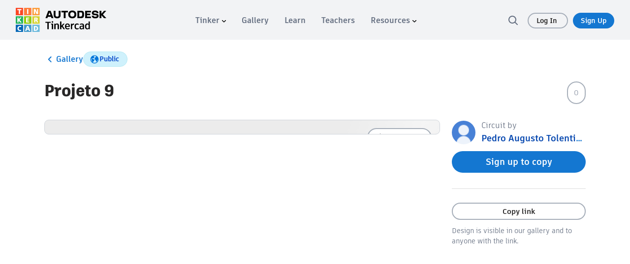

--- FILE ---
content_type: text/html; charset=utf-8
request_url: https://www.tinkercad.com/things/c5PYchOr0dQ-
body_size: 3079
content:
<!DOCTYPE html><html><head><base href="/"><title>Circuit design Projeto 9 - Tinkercad</title><link rel="icon" type="image/x-icon" href="/favicon.ico"><link rel="apple-touce-icon" href="/img/favicon.ico"><meta charset="utf-8"><meta http-equiv="Content-Type" content="text/html,charset=utf-8"><meta http-equiv="X-UA-Compatible" content="chrome=1"><meta name="viewport" content="width=device-width,initial-scale=1,maximum-scale=5"><meta name="twitter:dnt" content="on"><meta name="google-site-verification" content="ggwscoHgFB3_aRLEQkfobIno_rxQ62bp-i4Oa-ZFDMQ"><meta property="og:title" content="Circuit design Projeto 9 - Tinkercad"><meta name="description" content="Circuit design Projeto 9 created by Pedro Augusto Tolentino Souza pats with Tinkercad"><meta property="og:description" content="Circuit design Projeto 9 created by Pedro Augusto Tolentino Souza pats with Tinkercad"><meta property="og:image" content="https://csg.us-east-1.prd.tinkercad.com/things/c4KQ1dF7c77/t725.png?rev=1720640598504000000&amp;s=&amp;v=1&amp;type=circuits"><meta property="og:site_name" content="Tinkercad"><meta property="og:url" content="/things/c4KQ1dF7c77"><link href="/font-awesome.min.css" rel="stylesheet"><script src="https://www.recaptcha.net/recaptcha/api.js" async defer></script><link rel="manifest" href="/manifest.json"><script>if ('serviceWorker' in navigator) {
    window.addEventListener('load', function() {
        navigator.serviceWorker.register('/sw.js').then(function(registration) {
            console.log("Registered service worker with scope: ", registration.scope);
        }, function(error) {
            console.log("Service worker registration failed: ", error);
        });
    });
}</script><script>window.__webpack_public_path__ = 'https://www.tinkercad.com/assets_fe_slabav/js/tinkercad-frontend/browser/';
window.__webpack_editor_public_path__ = 'https://editor.tinkercad.com/assets_v2_27l4943';
window.__webpack_web_components_public_path = 'https://www.tinkercad.com/assets_fe_slabav/web_components/';
window.googleGA = function() {};
window._gaq = function() {};
</script><script type="text/javascript" src="/js/webgl_utils.js"></script><script type="text/javascript" src="/js/webgl_check.js"></script><script>window.ldClientId = '5d407e1b44690006c0951bb7';</script><script type="text/javascript" src="https://editor.tinkercad.com/assets_v2_27l4943/js/featureFlagsBundle.js" integrity="sha384-6D3JvQm3HOaFnkT/+XhhNbDbhmNmsEKyfQ+cvYGkA09Wx6RSCz8bhaXBAdJcbR/6" crossorigin="anonymous"></script><script>var LOCALE_CODES = [{
    locale: 'en',
    codes: ['en', 'en-us'],
    name: 'English'
}, {
    locale: 'cs',
    codes: ['cs', 'cs-cz'],
    name: 'Čeština'
}, {
    locale: 'de',
    codes: ['de', 'de-at', 'de-ch', 'de-de', 'de-li', 'de-lu'],
    name: 'Deutsch'
}, {
    locale: 'es',
    codes: ['es', 'es-ar', 'es-bo', 'es-cl', 'es-co', 'es-cr',
    'es-do', 'es-ec', 'es-es', 'es-gt', 'es-gt', 'es-hn', 'es-mx',
    'es-ni', 'es-pa', 'es-pe', 'es-pr', 'es-us', 'es-uy', 'es-ve'],
    name: 'Español'
}, {
    locale: 'fr',
    codes: ['fr', 'fr-be', 'fr-ca', 'fr-ch', 'fr-fr', 'fr-lu', 'fr-mc', 'fr-nl'],
    name: 'Français'
}, {
    locale: 'it',
    codes: ['it', 'it-it', 'it-ch'],
    name: 'Italiano'
}, {
    locale: 'hu',
    codes: ['hu', 'hu-hu'],
    name: 'Magyar'
}, {
    locale: 'nl',
    codes: ['nl', 'nl-be', 'nl-nl'],
    name: 'Nederlands'
}, {
    locale: 'pl',
    codes: ['pl', 'pl-pl'],
    name: 'Polski'
}, {
    locale: 'pt-BR',
    codes: ['pt-br', 'pt-pt'],
    name: 'Português'
}, {
    locale: 'ru',
    codes: ['ru-mo', 'ru-ru'],
    name: 'Русский'
}, {
    locale: 'tr',
    codes: ['tr', 'tr-tr'],
    name: 'Türkçe'
}, {
    locale: 'zh-Hans',
    codes: ['zh-cn', 'zh-Hans'],
    name: '中文 (简体)'
}, {
    locale: 'zh-Hant',
    codes: ['zh-tw', 'zh-Hant'],
    name: '中文 (繁体)'
}, {
    locale: 'ja',
    codes: ['ja', 'ja-jp'],
    name: '日本語'
}, {
    locale: 'ko',
    codes: ['ko', 'ko-kr'],
    name: '한국어'
}];

var localeCode = 'en';
var cookies = document.cookie.split('; ');

if (navigator && navigator.language) {
    LOCALE_CODES.forEach(function(item) {
        if (item.codes.includes(navigator.language.toLowerCase())) {
            localeCode = item.locale;
        }
    });
}

for (var i = 0; i < cookies.length; i++) {
    if (cookies[i].startsWith('locale_code=')) {
        localeCode = cookies[i].substring(12);
    }
}

window.LOCALE_CODE = localeCode;
document.documentElement.setAttribute('lang', localeCode);</script><script src="https://www.tinkercad.com/script.js" data-website-id="3e34840f-4d39-42a6-8cf1-12f442f92835" data-do-not-track="true" data-exclude-search="true" defer></script><style type="text/css">.notifications-wrapper {
    display: none;
}

body.loaded .notifications-wrapper {
    display: block;
}

#page-learn lesson,
#page-learn project-gallery {
    padding-top: 81px;
}

#page-learn.with-announce lesson,
#page-learn.with-announce project-gallery {
    padding-top: 81px;
}

.colorful-footer .footer-blocks .dropdown-menu {
    transform: translateY(calc(-100% - 0px));
}</style><meta name="assetHash" content="https://editor.tinkercad.com/assets_v2_27l4943/js/"><meta name="feAssetHash" content="https://editor.tinkercad.com/assets_fe_slabav/js/"><meta name="wcAssetHash" content="https://www.tinkercad.com/assets_fe_slabav/web_components/"><link href="/bootstrap.min.css" rel="stylesheet" type="text/css"><link rel="stylesheet" href="https://www.tinkercad.com/assets_fe_slabav/js/tinkercad-frontend/browser/styles.css?v=2025"></head><body><div id="main"><div style="min-height:380px"><script type="module" src="https://www.tinkercad.com/assets_fe_slabav/js/tinkercad-frontend/browser/polyfills.js"></script><script type="module" src="https://www.tinkercad.com/assets_fe_slabav/js/tinkercad-frontend/browser/main.js"></script><script type="text/javascript" src="https://editor.tinkercad.com/assets_v2_27l4943/js/nativeBridgeBundle.js" integrity="sha384-JS8MP2anSZ8o04GIZT65VFVQY1E52GyqBZTcpY1JG/wsGYBAaf23PBZIfaSLUZ7F" crossorigin="anonymous"></script><style class="preloader">/* Cube Grid styles */
.sk-cube-grid {
    width: 40px;
    height: 40px;
    position: absolute;
    top: 0;
    left: 0;
    right: 0;
    bottom: 0;
    margin: auto;
    z-index: 2000;
}
.sk-cube-grid .sk-cube {
    width: 33%;
    height: 33%;
    background-color: #333;
    float: left;
    -webkit-animation: sk-cubeGridScaleDelay 1.3s infinite ease-in-out;
    animation: sk-cubeGridScaleDelay 1.3s infinite ease-in-out;
}
.sk-cube-grid .sk-cube1 {
    -webkit-animation-delay: 0.2s;
    animation-delay: 0.2s;
    background-color: #ff2f00;
}
.sk-cube-grid .sk-cube2 {
    -webkit-animation-delay: 0.3s;
    animation-delay: 0.3s;
    background-color: #ff7119;
}
.sk-cube-grid .sk-cube3 {
    -webkit-animation-delay: 0.4s;
    animation-delay: 0.4s;
    background-color: #ff9600;
}
.sk-cube-grid .sk-cube4 {
    -webkit-animation-delay: 0.1s;
    animation-delay: 0.1s;
    background-color: #00b850;
}
.sk-cube-grid .sk-cube5 {
    -webkit-animation-delay: 0.2s;
    animation-delay: 0.2s;
    background-color: #7fcd00;
}
.sk-cube-grid .sk-cube6 {
    -webkit-animation-delay: 0.3s;
    animation-delay: 0.3s;
    background-color: #d6d300;
}
.sk-cube-grid .sk-cube7 {
    -webkit-animation-delay: 0s;
    animation-delay: 0s;
    background-color: #0066bc;
}
.sk-cube-grid .sk-cube8 {
    -webkit-animation-delay: 0.1s;
    animation-delay: 0.1s;
    background-color: #009cd1;
}
.sk-cube-grid .sk-cube9 {
    -webkit-animation-delay: 0.2s;
    animation-delay: 0.2s;
    background-color: #4bbce1;
}
@-webkit-keyframes sk-cubeGridScaleDelay {
    0%, 70%, 100% {
        -webkit-transform: scale3D(1, 1, 1);
        transform: scale3D(1, 1, 1);
    } 35% {
        -webkit-transform: scale3D(0, 0, 1);
        transform: scale3D(0, 0, 1);
    }
}
@keyframes sk-cubeGridScaleDelay {
    0%, 70%, 100% {
        -webkit-transform: scale3D(1, 1, 1);
        transform: scale3D(1, 1, 1);
    } 35% {
        -webkit-transform: scale3D(0, 0, 1);
        transform: scale3D(0, 0, 1);
    }
}
div.splash {
    background-color: #74bde6 ;
    bottom: 0px ;
    display: flex ;
    left: 0px ;
    position: fixed ;
    right: 0px ;
    top: 0px ;
    z-index: 1000;
}
div.splash--loaded {
    opacity: 0.0 ;
    transition: opacity 100ms ease ;
}
div.splash__message {
    font-size: 26px ;
    line-height: 31px ;
    margin: auto auto auto auto ;
    text-decoration: underline ;
}
</style><div class="preloader splash"><div class="splash__message"><div class="sk-cube-grid"><div class="sk-cube sk-cube1"></div><div class="sk-cube sk-cube2"></div><div class="sk-cube sk-cube3"></div><div class="sk-cube sk-cube4"></div><div class="sk-cube sk-cube5"></div><div class="sk-cube sk-cube6"></div><div class="sk-cube sk-cube7"></div><div class="sk-cube sk-cube8"></div><div class="sk-cube sk-cube9"></div></div></div></div><script>(function listenForAppReadyEvent() {
    var splash = document.querySelector( ".splash" );
    var preloaders = document.querySelectorAll( ".preloader" );
    window.addEventListener( "message", handleMessage, false );
    function handleMessage( event ) {
        if ( event.data === "appready" ) {
            window.removeEventListener( "message", handleMessage, false );
            removeSplashScreen();
        }
    }
    function removeSplashScreen() {
        splash.classList.add( "splash--loaded" );
        setTimeout(function removeDomElements() {
            for (var i = 0 ; i < preloaders.length ; i++) {
                var item = preloaders[ i ];
                    item.parentNode.removeChild( item );
                }
                document.body.classList.add('loaded');
        }, 200);
    }
})();</script><app showHeaderAndFooter="true" announcementsEnabled="true" assetFolder="https://www.tinkercad.com/assets_fe_slabav/js/tinkercad-frontend/browser" static_content_endpoint="https://editor.tinkercad.com" tinkercad_v2_endpoint="https://api-reader-prd.tinkercad.com" csg_endpoint="https://csg-prd.tinkercad.com" o2_host="https://accounts.autodesk.com" o2_consumer_key="94263e8d-351b-4c7b-9b07-a582380dac91" autodesk_profile_host="https://profile.autodesk.com" recaptcha_site_key="6LdoFbEUAAAAAHzRmSSadntUVx2s-daq8ewPv1KS" instructables_jsonapi_endpoint="https://ibles-api.tinkercad.com/json-api" instructables_typesense_search="https://ibles-api.tinkercad.com/collections/projects/documents/search" instructables_content="https://ibles-content.tinkercad.com" thingiverse_client_id="f0e0cd832ae1662d5536" forge_host="https://developer.api.autodesk.com" forge_client_id="xxZ3WC4v3pr8XWQuAYTjJ3vxrSJbGhj4" contentful_api_key="2S1whBR1jkdivB6wuqq6zAPqdah2wFzvTOgb2t3C1jw" contentful_host="cdn.contentful.com"></app></div></div></body></html>

--- FILE ---
content_type: text/javascript
request_url: https://www.tinkercad.com/assets_fe_slabav/js/tinkercad-frontend/browser/chunk-G5YVK6LQ.js
body_size: 498
content:
import{a as s}from"./chunk-6SJAPNG2.js";import{d as r}from"./chunk-CHK7CJWB.js";var u=r((t,_)=>{(function(i,n){typeof t=="object"&&typeof _<"u"?_.exports=n(s()):typeof define=="function"&&define.amd?define(["dayjs"],n):(i=typeof globalThis<"u"?globalThis:i||self).dayjs_locale_fr=n(i.dayjs)})(t,function(i){"use strict";function n(e){return e&&typeof e=="object"&&"default"in e?e:{default:e}}var d=n(i),a={name:"fr",weekdays:"dimanche_lundi_mardi_mercredi_jeudi_vendredi_samedi".split("_"),weekdaysShort:"dim._lun._mar._mer._jeu._ven._sam.".split("_"),weekdaysMin:"di_lu_ma_me_je_ve_sa".split("_"),months:"janvier_f\xE9vrier_mars_avril_mai_juin_juillet_ao\xFBt_septembre_octobre_novembre_d\xE9cembre".split("_"),monthsShort:"janv._f\xE9vr._mars_avr._mai_juin_juil._ao\xFBt_sept._oct._nov._d\xE9c.".split("_"),weekStart:1,yearStart:4,formats:{LT:"HH:mm",LTS:"HH:mm:ss",L:"DD/MM/YYYY",LL:"D MMMM YYYY",LLL:"D MMMM YYYY HH:mm",LLLL:"dddd D MMMM YYYY HH:mm"},relativeTime:{future:"dans %s",past:"il y a %s",s:"quelques secondes",m:"une minute",mm:"%d minutes",h:"une heure",hh:"%d heures",d:"un jour",dd:"%d jours",M:"un mois",MM:"%d mois",y:"un an",yy:"%d ans"},ordinal:function(e){return""+e+(e===1?"er":"")}};return d.default.locale(a,null,!0),a})});export{u as a};


--- FILE ---
content_type: text/javascript
request_url: https://www.tinkercad.com/assets_fe_slabav/js/tinkercad-frontend/browser/chunk-ORXACN2N.js
body_size: 334
content:
import{A as p,D as h,j as c}from"./chunk-KPXH32UM.js";import{S as a,V as r,jc as i}from"./chunk-KGACPYN5.js";var T=(()=>{let n=class n{constructor(o,e,t){this.myAPIService=o,this.authService=e,this._objectsCacheService=t}getAllClassesByUser(){let e=this.myAPIService.getAPIEndpoint("TINKERCAD_V2_ENDPOINT")+"/students/classrooms/",t={headers:new i({"Content-Type":"application/json; charset=UTF-8","X-CSRF-Token":this.authService.getCSRFToken()}),withCredentials:!0,params:{random:Date.now()}};return this._objectsCacheService.getRestAPI(e,t)}getModeratorsForUnder13Student(){let e=this.myAPIService.getAPIEndpoint("TINKERCAD_V2_ENDPOINT")+"/kidsUnder13/moderators/",t={headers:new i({"Content-Type":"application/json; charset=UTF-8","X-CSRF-Token":this.authService.getCSRFToken()}),withCredentials:!0,params:{random:Date.now()}};return this._objectsCacheService.getRestAPI(e,t)}getModeratorsForAbove13Student(){let e=this.myAPIService.getAPIEndpoint("TINKERCAD_V2_ENDPOINT")+"/kidsAbove13/moderators/",t={headers:new i({"Content-Type":"application/json; charset=UTF-8","X-CSRF-Token":this.authService.getCSRFToken()}),withCredentials:!0,params:{random:Date.now()}};return this._objectsCacheService.getRestAPI(e,t)}leaveClass(o){let e=this.myAPIService.getAPIEndpoint("TINKERCAD_V2_ENDPOINT"),t="".concat(e,"/users/moderator/").concat(o),d={headers:new i({"Content-Type":"application/json; charset=UTF-8","X-CSRF-Token":this.authService.getCSRFToken()}),withCredentials:!0,params:{random:Date.now()}};return this._objectsCacheService.deleteRestAPIRawData(t,d)}};n.\u0275fac=function(e){return new(e||n)(r(c),r(h),r(p))},n.\u0275prov=a({token:n,factory:n.\u0275fac});let s=n;return s})();export{T as a};


--- FILE ---
content_type: text/javascript
request_url: https://www.tinkercad.com/assets_fe_slabav/js/tinkercad-frontend/browser/chunk-T2XO2Y2C.js
body_size: 12475
content:
import{a as ue,b as V,c as A}from"./chunk-FXUPNTMN.js";import{c as gt,d as ft}from"./chunk-2SYENJDT.js";import{a as se,b as pe}from"./chunk-CBVDDGGJ.js";import{a as ce}from"./chunk-DWNA5FPD.js";import"./chunk-DWOMV6ZJ.js";import"./chunk-KSZA74GF.js";import"./chunk-J5OM3O2C.js";import"./chunk-QHPU6BTI.js";import"./chunk-H63KKNE5.js";import"./chunk-HL2AXHA3.js";import{B as de,s as ee,t as oe,u as ie,v as re,w as le,z as ae}from"./chunk-2REDKCSD.js";import"./chunk-ALVZY6M7.js";import"./chunk-5GTHN3XC.js";import"./chunk-AK6NEW7T.js";import"./chunk-KBLXB2SP.js";import"./chunk-NALB4SML.js";import{a as ne}from"./chunk-P4GRSPRD.js";import"./chunk-FQKSDUQG.js";import"./chunk-4UCFOXVH.js";import"./chunk-MYUDUEBR.js";import"./chunk-5RZPD3ZH.js";import"./chunk-B6HGZT5U.js";import"./chunk-IIPE4KTM.js";import"./chunk-UDV5GQWE.js";import"./chunk-4IAIPUVR.js";import"./chunk-TSKFJHHJ.js";import{a as Kt}from"./chunk-EQGYELTA.js";import{g as Jt,i as te}from"./chunk-B7C2B2IY.js";import{b as Wt}from"./chunk-NNJIEC2P.js";import"./chunk-WU574FCL.js";import{c as Gt,d as X,e as pt,g as H,i as ut}from"./chunk-URL5P6AB.js";import"./chunk-ORXACN2N.js";import{a as $t}from"./chunk-CTKW4LMD.js";import"./chunk-GWQMX6T4.js";import"./chunk-H7HXPK7Y.js";import{f as Xt,k as qt}from"./chunk-CP5LGIC5.js";import{j as Zt}from"./chunk-FQB7HYXT.js";import"./chunk-MS5NEJSF.js";import{a as Qt}from"./chunk-XAZEUCHK.js";import{F as Ut,R as Nt,r as Yt}from"./chunk-BRKRHUW3.js";import{a as ct}from"./chunk-ZXWLLA5F.js";import{d as Ft,h as jt,i as st,k as S}from"./chunk-AUQCEYYO.js";import"./chunk-GTHSYAX6.js";import"./chunk-DN6GHR6T.js";import"./chunk-Z2TOHKHD.js";import{e as k}from"./chunk-2FLOIADQ.js";import{D as Ht,e as zt,g as I,h as Q,l as Z}from"./chunk-KPXH32UM.js";import{$ as b,$b as Vt,Ba as yt,Da as O,F as q,Fc as it,Gc as y,Ha as j,Hb as g,Ia as P,Ib as f,La as W,Ma as C,N as Pt,Oa as E,P as wt,Qb as It,Sa as x,Ta as At,Uc as dt,Va as J,W as h,Wa as tt,Xa as a,Ya as d,Za as u,_d as Y,aa as m,ba as $,bb as M,bc as nt,da as kt,db as p,eb as c,gd as Rt,ha as K,he as rt,lb as L,mb as R,nb as z,o as Ot,pb as _,qa as at,qb as T,ra as B,rb as w,sb as St,td as G,va as Tt,vc as ot,wa as l,wc as Bt,xb as et,yb as Dt,yc as Lt,zb as Et}from"./chunk-KGACPYN5.js";import"./chunk-WOR7ICR7.js";import"./chunk-MP2NQ3AO.js";import"./chunk-XXGPQAXG.js";import"./chunk-HOHRSTDN.js";import"./chunk-EDHNS7QN.js";import"./chunk-G5YVK6LQ.js";import"./chunk-REKYSV5V.js";import"./chunk-6SJAPNG2.js";import"./chunk-CHK7CJWB.js";var _e=["designPropertyModal"];function he(n,o){if(n&1){let r=M();a(0,"tk-design-property-modal",2),p("designChange",function(e){b(r);let i=c();return m(i.updateDesign(e))}),d()}}function Ce(n,o){if(n&1){let r=M();a(0,"tk-add-to-activity-modal",2),p("designChange",function(e){b(r);let i=c();return m(i.updateDesign(e))}),d()}}function Me(n,o){if(n&1){let r=M();a(0,"tk-designs-delete-modal",3),p("deleteDesignsSuccess",function(){b(r);let e=c();return m(e.onDesignsDeleteModalSuccess())}),d()}}function ve(n,o){if(n&1){let r=M();a(0,"tk-ban-restore-design-modal",4),p("designWasBanned",function(e){b(r);let i=c();return m(i.onDesignsDeleteModalSuccess(e))}),d()}}function Oe(n,o){if(n&1){let r=M();a(0,"tk-design-version-history-modal",5),p("restoredSuccess",function(e){b(r);let i=c();return m(i.onRestoreVersionSuccess(e))}),d()}}function Pe(n,o){n&1&&u(0,"tk-design-publish-modal")}var ge=(()=>{let o=class o extends rt{constructor(){super(),this.auth=h(Ht),this.router=h(Lt),this.route=h(ot),this.designService=h(jt),this.modalsService=h(S),this.sharecodeService=h(Nt),this.designDropdownSettings={mode:zt.OTHER},this.refreshThumbnail=!1,this.subscriptions=[],this.utils=Q}ngOnInit(){this.user=this.auth.getUser(),this.subscriptions.push(Ot([this.route.paramMap,this.route.queryParamMap,this.route.data]).subscribe(([t,e,i])=>{let s=e.has("sharecode")?e.get("sharecode"):null;if(t.get("id")){let v=t.get("id"),lt=Z.getIdFromDesignLongURL(v);this.designService.getDesign(lt,i.contentType,s).pipe(Pt(N=>{let F=new Z(N);return this.designService.getChallengeInfo$(F)})).subscribe(({design:N,challenge:F})=>{this.design=N,F&&(this.design.challenge=new Ft(F)),this.handleThumbnailRefresh(),s&&(this.design.setViewSharecode(s),this.design.attachSharecodeToThumbnail(s))})}else{let v=[];v=window.location.pathname.split("/");let lt=v[v.length-1],N=Z.getIdFromDesignLongURL(lt);this.designService.getDesign(N,i.contentType,s).subscribe(F=>{this.design=new Z(F),this.handleThumbnailRefresh(),s&&(this.design.setViewSharecode(s),this.design.attachSharecodeToThumbnail(s))})}})),this.appReady()}ngOnDestroy(){this.subscriptions.forEach(t=>t.unsubscribe())}onDesignsDeleteModalSuccess(t){if(t.action===I.BAN){this.router.navigate(["./dashboard/classes"]);return}this.router.navigate(["./dashboard"])}updateDesign(t){this.sharecodeService.designUpdated.emit(t),Object.assign(this.design,t)}didChooseDesignDropdownOption(t){switch(t.action){case I.PROPERTIES:this.modalsService.openModal(Y.DESIGNPROPERTYMODAL,{design:t.design});break;case I.DUPLICATE:this.duplicateSelectedDesign(t.design);break;case I.DELETE:this.modalsService.openModal(Y.DESIGNSDELETEMODAL,{design:t.design});break;case I.BAN:this.modalsService.openModal(Y.BANDESIGNMODAL,{action:I.BAN,design:t.design});break;case I.VERSION_HISTORY:this.modalsService.openModal(Y.VERSIONHISTORYMODAL,{design:t.design});break;default:console.error("action not found",t)}}onOpenPropertiesModal(t){this.modalsService.openModal(Y.DESIGNPROPERTYMODAL,{design:t.design})}duplicateSelectedDesign(t){t.asmType===dt.CODEBLOCKS?this.designService.duplicateCodeblockAndOpen(t):this.designService.duplicateAndOpen(t)}handleThumbnailRefresh(){this.refreshThumbnail=(this.user.getRole()===Ut.TEACHER||this.user.allowGoogleClassTeacher)&&this.design.asmType===dt.DESIGNS3D}onChallengeModalLoaded(t){this.design&&(t.design=this.design,t.challenge=this.design.challenge,t.rootRoute=this.design.getDesignLongURL())}get designReturnTo(){var t;return(t=this.design)!=null&&t.lessonv2ProjectId?"/learn/overview/".concat(this.design.lessonv2ProjectId):this.router.url}onRestoreVersionSuccess(t){Q.returnToDashboard(this.router,t)}};o.\u0275fac=function(e){return new(e||o)},o.\u0275cmp=O({type:o,selectors:[["tk-thing-detail"]],viewQuery:function(e,i){if(e&1&&L(_e,5),e&2){let s;R(s=z())&&(i.designPropertyModal=s.first)}},features:[j],decls:8,vars:9,consts:[[3,"onEmmitDesignDropdownSelection","onOpenParentPropertiesModal","design","designDropdownSettings","returnTo"],[3,"activate"],[3,"designChange"],[3,"deleteDesignsSuccess"],[3,"designWasBanned"],[3,"restoredSuccess"]],template:function(e,i){e&1&&(a(0,"tk-design",0),p("onEmmitDesignDropdownSelection",function(v){return i.didChooseDesignDropdownOption(v)})("onOpenParentPropertiesModal",function(v){return i.onOpenPropertiesModal(v)}),d(),P(1,he,1,0,"tk-design-property-modal")(2,Ce,1,0,"tk-add-to-activity-modal")(3,Me,1,0,"tk-designs-delete-modal")(4,ve,1,0,"tk-ban-restore-design-modal")(5,Oe,1,0,"tk-design-version-history-modal")(6,Pe,1,0,"tk-design-publish-modal"),a(7,"router-outlet",1),p("activate",function(v){return i.onChallengeModalLoaded(v)}),d()),e&2&&(C("design",i.design)("designDropdownSettings",i.designDropdownSettings)("returnTo",i.designReturnTo),l(),x(i.modalsService.isActive(i.modalsService.MODALSTYPES.DESIGNPROPERTYMODAL)?1:-1),l(),x(i.modalsService.isActive(i.modalsService.MODALSTYPES.ADDTOACTIVITYMODAL)?2:-1),l(),x(i.modalsService.isActive(i.modalsService.MODALSTYPES.DESIGNSDELETEMODAL)?3:-1),l(),x(i.modalsService.isActive(i.modalsService.MODALSTYPES.BANDESIGNMODAL)?4:-1),l(),x(i.modalsService.isActive(i.modalsService.MODALSTYPES.VERSIONHISTORYMODAL)?5:-1),l(),x(i.modalsService.isActive(i.modalsService.MODALSTYPES.DESIGNPUBLISHMODAL)?6:-1))},dependencies:[k,Bt,de,oe,ie,le,re,ee,Zt,ae,ce],styles:["@media (min-width: 1200px){.container[_ngcontent-%COMP%]{min-width:1200px}}"]});let n=o;return n})();var bt=(()=>{let o=class o extends Qt{constructor(){super(...arguments),this.width=40,this.height=40}};o.\u0275fac=(()=>{let t;return function(i){return(t||(t=kt(o)))(i||o)}})(),o.\u0275cmp=O({type:o,selectors:[["tk-icon-penguin"]],inputs:{width:"width",height:"height"},features:[j],decls:15,vars:2,consts:[["viewBox","0 0 128 128","fill","none","xmlns","http://www.w3.org/2000/svg"],["clip-path","url(#clip0_666_13975)"],["width","128","height","128","rx","64","fill","white"],["clip-path","url(#clip1_666_13975)"],["d","M128 0H0V128H128V0Z","fill","#F7F8FA"],["d","M122.913 40.7325C119.573 38.13 109.5 45.405 100 57.1375V56C100 46.4522 96.2073 37.2955 89.456 30.5442C82.7047 23.7928 73.548 20 64.0002 20C54.4524 20 45.2956 23.7928 38.5443 30.5442C31.793 37.2955 28.0002 46.4522 28.0002 56V56.94C18.5452 45.325 8.56767 38.1425 5.25017 40.7325C1.76517 43.45 6.92517 55.8925 16.7727 68.5225C20.5227 73.34 24.4252 77.4875 28.0027 80.6275V128H100V80.7675C103.62 77.6125 107.575 73.4125 111.388 68.5175C121.25 55.8925 126.395 43.45 122.913 40.7325Z","fill","#2E4258"],["d","M71.0013 60.0012L64.001 53.0009L57.0006 60.0012L64.001 67.0016L71.0013 60.0012Z","fill","#FFD761"],["d","M52 56C55.3137 56 58 53.3137 58 50C58 46.6863 55.3137 44 52 44C48.6863 44 46 46.6863 46 50C46 53.3137 48.6863 56 52 56Z","fill","white"],["d","M76 56C79.3137 56 82 53.3137 82 50C82 46.6863 79.3137 44 76 44C72.6863 44 70 46.6863 70 50C70 53.3137 72.6863 56 76 56Z","fill","white"],["d","M94.0002 102C90.0002 76 76.0002 72 64.0002 72C52.0002 72 38.0002 76 34.0002 102C32.0002 116 34.0002 128 34.0002 128H94.0002C94.0002 128 96.0002 116 94.0002 102Z","fill","white"],["id","clip0_666_13975"],["id","clip1_666_13975"],["width","128","height","128","fill","white"]],template:function(e,i){e&1&&($(),a(0,"svg",0)(1,"g",1),u(2,"rect",2),a(3,"g",3),u(4,"path",4)(5,"path",5)(6,"path",6)(7,"path",7)(8,"path",8)(9,"path",9),d()(),a(10,"defs")(11,"clipPath",10),u(12,"rect",2),d(),a(13,"clipPath",11),u(14,"rect",12),d()()()),e&2&&W("width",i.width)("height",i.height)},encapsulation:2});let n=o;return n})();var we=()=>["steps-dropdown","button-sm","button-pill-middle"];function ke(n,o){if(n&1){let r=M();a(0,"li",9)(1,"a",13),p("click",function(){let e=b(r).$index,i=c(3);return m(i.service.stepIndex.set(e))})("keyup.enter",function(){let e=b(r).$index,i=c(3);return m(i.service.stepIndex.set(e))}),a(2,"span",14),_(3),d(),a(4,"span",15),u(5,"tk-icon-checkbox",16),d()()()}if(n&2){let r=o.$implicit,t=o.$index,e=c(3);l(),E("disabled",e.isDisabled(t)),C("id","steps-dropdown-"+t)("disabled",e.isDisabled(t)?!0:null),l(2),St("",t+1,") ",r.title,""),l(2),C("checked",e.service.progress().taken_steps.includes(t))("size",20)}}function Te(n,o){if(n&1){let r=M();a(0,"div",5)(1,"button",6),g(2,"translate"),p("click",function(){b(r);let e=c(2);return m(e.service.stepIndex.set(e.service.stepIndex()-1))}),u(3,"tk-icon-chevron",7),d(),a(4,"tk-dropdown",8),J(5,ke,6,8,"li",9,At),u(7,"hr"),a(8,"li",9)(9,"a",10),p("keyup.enter",function(){b(r);let e=c(2);return m(e.service.exitTutorial())})("click",function(){b(r);let e=c(2);return m(e.service.exitTutorial())}),_(10),g(11,"translate"),d()()(),a(12,"button",11),g(13,"translate"),p("click",function(){b(r);let e=c(2);return m(e.service.stepIndex.set(e.service.stepIndex()+1))}),u(14,"tk-icon-chevron",12),d()()}if(n&2){let r=c(2);l(),C("title",f(2,12,"tutorials.prev_step"))("disabled",r.service.stepIndex()===0?!0:void 0),l(2),C("width",24)("height",24),l(),C("useCustomDropdown",!0)("extraClassNames",Dt(18,we).join(" "))("label",r.dropdownLabel()),l(),tt(r.service.section().steps),l(5),w(" ",f(11,14,"exit lesson")," "),l(2),C("title",f(13,16,"tutorials.next_step"))("disabled",r.service.stepIndex()===r.service.section().steps.length-1?!0:void 0),l(2),C("width",24)("height",24)}}function ye(n,o){if(n&1){let r=M();a(0,"div",0)(1,"div",1),u(2,"tk-icon-penguin",2),a(3,"a",3),p("click",function(e){b(r);let i=c();return m(i.service.saveAndReturnToProject(e))}),a(4,"h2",4),_(5),d(),a(6,"h3",4),_(7),d()()(),P(8,Te,15,19,"div",5),d()}if(n&2){let r=c();l(2),C("width",38)("height",38),l(),C("href","/learn/overview/"+r.service.project().id+"?type="+r.service.project().type,B),l(),C("title",r.service.project().title),l(),T(r.service.project().title),l(),C("title",r.service.section().title),l(),T(r.service.section().title),l(),x(r.service.section().steps.length>1?8:-1)}}var mt=(()=>{let o=class o{constructor(){this.service=h(A),this.dropdownLabel=It(()=>"".concat(this.service.stepIndex()+1," / ").concat(this.service.section().steps.length))}isDisabled(t){return!([0,1].includes(t)||this.service.progress().taken_steps.includes(t)||t>1&&this.service.progress().taken_steps.includes(t-1))}};o.\u0275fac=function(e){return new(e||o)},o.\u0275cmp=O({type:o,selectors:[["tk-tutorial-header"]],decls:2,vars:3,consts:[[1,"tutorial-header"],[1,"tutorial-header-title"],[3,"width","height"],["id","tutorial-title",3,"click","href"],[3,"title"],[1,"tutorial-header-steps"],["id","steps-prev",1,"tutorial-header-steps-prev","button-sm","button-pill-left",3,"click","title","disabled"],["direction","left",3,"width","height"],["id","stepsMenu",3,"useCustomDropdown","extraClassNames","label"],[1,"steps-dropdown-step"],["tabindex","0",3,"keyup.enter","click"],["id","steps-next",1,"tutorial-header-steps-next","button-sm","button-pill-right",3,"click","title","disabled"],["direction","right",3,"width","height"],["tabindex","0",3,"click","keyup.enter","id","disabled"],[1,"steps-dropdown-step-name"],[1,"steps-dropdown-step-completed"],[3,"checked","size"]],template:function(e,i){e&1&&(P(0,ye,9,8,"div",0),g(1,"async")),e&2&&x(f(1,1,i.service.onStepChange$)?0:-1)},dependencies:[k,nt,y,Kt,bt,$t,se],styles:["@keyframes _ngcontent-%COMP%_shine{to{background-position-x:-200%}}.button-md[_ngcontent-%COMP%]{font-family:artifakt-element,sans-serif;border-radius:50px;border:none;font-weight:700;color:#fff;background-color:#0044c9;text-align:center;cursor:pointer;font-size:15px;line-height:21px;padding:7px 18px}.button-md[_ngcontent-%COMP%]:hover{box-shadow:0 0 8px #646e8073;color:#fff;text-decoration:none}.button-md[_ngcontent-%COMP%]:active{text-decoration:none;outline:3px solid #A6AEB9!important}.button-md[_ngcontent-%COMP%]:focus-visible, .button-md[_ngcontent-%COMP%]:focus{text-decoration:none;outline:2px solid #1477D1!important;outline-offset:1px;color:#fff;transition:none}.button-md.button-inverted[_ngcontent-%COMP%]{border:2px solid #1477D1;color:#1477d1;background-color:#fff}.button-md.button-inverted[_ngcontent-%COMP%]:hover{color:#1477d1;background-color:#fff}.button-md.button-alert[_ngcontent-%COMP%]{border:0px;color:#fff;background-color:#c61c07}.button-md.button-alert[_ngcontent-%COMP%]:hover{color:#fff;background-color:#df1f08}.button-md.button-text[_ngcontent-%COMP%]{border:2px solid transparent!important;color:#646e80;background-color:transparent!important}.button-md.button-text[_ngcontent-%COMP%]:hover{box-shadow:0 0 4px #646e8033}.button-md.button-inverted[_ngcontent-%COMP%]{padding:5px 16px}.button-sm[_ngcontent-%COMP%]{font-family:artifakt-element,sans-serif;border-radius:50px;border:none;font-weight:700;color:#fff;background-color:#0044c9;text-align:center;cursor:pointer;font-size:14px;line-height:21px;padding:4px 18px}.button-sm[_ngcontent-%COMP%]:hover{box-shadow:0 0 8px #646e8073;color:#fff;text-decoration:none}.button-sm[_ngcontent-%COMP%]:active{text-decoration:none;outline:3px solid #A6AEB9!important}.button-sm[_ngcontent-%COMP%]:focus-visible, .button-sm[_ngcontent-%COMP%]:focus{text-decoration:none;outline:2px solid #1477D1!important;outline-offset:1px;color:#fff;transition:none}.button-sm.button-inverted[_ngcontent-%COMP%]{border:2px solid #1477D1;color:#1477d1;background-color:#fff}.button-sm.button-inverted[_ngcontent-%COMP%]:hover{color:#1477d1;background-color:#fff}.button-sm.button-alert[_ngcontent-%COMP%]{border:0px;color:#fff;background-color:#c61c07}.button-sm.button-alert[_ngcontent-%COMP%]:hover{color:#fff;background-color:#df1f08}.button-sm.button-text[_ngcontent-%COMP%]{border:2px solid transparent!important;color:#646e80;background-color:transparent!important}.button-sm.button-text[_ngcontent-%COMP%]:hover{box-shadow:0 0 4px #646e8033}.button-sm.button-inverted[_ngcontent-%COMP%]{padding:2px 16px}.button-lg[_ngcontent-%COMP%]{font-family:artifakt-element,sans-serif;border-radius:50px;border:none;font-weight:700;color:#fff;background-color:#0044c9;text-align:center;cursor:pointer;font-size:16px;line-height:24px;padding:10px 20px}.button-lg[_ngcontent-%COMP%]:hover{box-shadow:0 0 8px #646e8073;color:#fff;text-decoration:none}.button-lg[_ngcontent-%COMP%]:active{text-decoration:none;outline:3px solid #A6AEB9!important}.button-lg[_ngcontent-%COMP%]:focus-visible, .button-lg[_ngcontent-%COMP%]:focus{text-decoration:none;outline:2px solid #1477D1!important;outline-offset:1px;color:#fff;transition:none}.button-lg.button-inverted[_ngcontent-%COMP%]{border:2px solid #1477D1;color:#1477d1;background-color:#fff}.button-lg.button-inverted[_ngcontent-%COMP%]:hover{color:#1477d1;background-color:#fff}.button-lg.button-alert[_ngcontent-%COMP%]{border:0px;color:#fff;background-color:#c61c07}.button-lg.button-alert[_ngcontent-%COMP%]:hover{color:#fff;background-color:#df1f08}.button-lg.button-text[_ngcontent-%COMP%]{border:2px solid transparent!important;color:#646e80;background-color:transparent!important}.button-lg.button-text[_ngcontent-%COMP%]:hover{box-shadow:0 0 4px #646e8033}.button-lg.button-inverted[_ngcontent-%COMP%]{padding:8px 18px}.button-sm[_ngcontent-%COMP%]:disabled, .button-md[_ngcontent-%COMP%]:disabled, .button-lg[_ngcontent-%COMP%]:disabled{background-color:#d0d5db!important}.button-sm[_ngcontent-%COMP%]:disabled:hover, .button-md[_ngcontent-%COMP%]:disabled:hover, .button-lg[_ngcontent-%COMP%]:disabled:hover{background-color:#d0d5db;box-shadow:none}.button-navigation[_ngcontent-%COMP%]{font-family:artifakt-element,sans-serif;font-weight:500;letter-spacing:0;font-size:16px;line-height:24px;color:#282727;font-weight:700;padding:8px 20px 8px 18px;border:2px solid transparent;border-radius:50px;display:flex;justify-content:flex-start;align-items:center;gap:12px;cursor:pointer;-webkit-user-select:none;user-select:none}.button-navigation[_ngcontent-%COMP%]:focus-visible, .button-navigation[_ngcontent-%COMP%]:focus{color:#282727;border-color:#646e80}.button-navigation[_ngcontent-%COMP%]:hover{color:#282727;background-color:#f2f3f5;text-decoration:none}.button-navigation[_ngcontent-%COMP%]:active{background-color:#d0d5db}.button-pill-left[_ngcontent-%COMP%], .button-pill-right[_ngcontent-%COMP%], .button-pill-middle[_ngcontent-%COMP%]{border-color:#a6aeb9;border-width:1px;border-style:solid}.button-pill-left[_ngcontent-%COMP%]{border-radius:50px 0 0 50px;padding:4px 8px 4px 12px}.button-pill-left.button-md[_ngcontent-%COMP%]{padding:7px 18px 7px 22px}.button-pill-left.button-lg[_ngcontent-%COMP%]{padding:10px 20px 10px 24px}.button-pill-right[_ngcontent-%COMP%]{border-radius:0 50px 50px 0;padding:4px 12px 4px 8px}.button-pill-right.button-md[_ngcontent-%COMP%]{padding:7px 22px 7px 18px}.button-pill-right.button-lg[_ngcontent-%COMP%]{padding:10px 24px 10px 20px}.button-pill-middle[_ngcontent-%COMP%]{border-radius:0;border-right-width:0;border-left-width:0;padding:4px 12px}.button-pill-middle.button-md[_ngcontent-%COMP%]{padding:7px 18px}.button-pill-middle.button-lg[_ngcontent-%COMP%]{padding:10px 20px}.button-pill-middle[_ngcontent-%COMP%] + .button-pill-middle[_ngcontent-%COMP%]{border-left-width:1px}[_nghost-%COMP%]{display:block;min-height:96px}.tutorial-header-title[_ngcontent-%COMP%]{display:flex;justify-content:flex-start;align-items:center;background:#f9f9fa;gap:8px;padding:5px 8px;box-shadow:0 2px 2px #c4ccd799}.tutorial-header-title[_ngcontent-%COMP%]   tk-icon-penguin[_ngcontent-%COMP%]{box-sizing:content-box}.tutorial-header-title[_ngcontent-%COMP%]   h2[_ngcontent-%COMP%], .tutorial-header-title[_ngcontent-%COMP%]   h3[_ngcontent-%COMP%]{font-family:artifakt-element,sans-serif;letter-spacing:0;font-size:14px;line-height:22px;font-weight:700;color:#646e80;line-height:19px;font-weight:500;text-overflow:ellipsis;overflow:hidden;white-space:nowrap;margin-top:0;margin-bottom:0}.tutorial-header-title[_ngcontent-%COMP%]   h3[_ngcontent-%COMP%]{color:#282727}.tutorial-header-title[_ngcontent-%COMP%] > a[_ngcontent-%COMP%]{overflow:hidden}.tutorial-header-steps[_ngcontent-%COMP%]{display:flex;justify-content:center;align-items:center;padding:6px 15px;background-color:#f1f1f3;box-shadow:0 4px 2px -2px #c4ccd799 inset;border-bottom:1px solid #dfe3e8}.tutorial-header-steps[_ngcontent-%COMP%]   tk-icon-chevron[_ngcontent-%COMP%]{display:block}.tutorial-header-steps[_ngcontent-%COMP%]   .button-pill-left[_ngcontent-%COMP%], .tutorial-header-steps[_ngcontent-%COMP%]   .button-pill-right[_ngcontent-%COMP%]{background-color:#f4f5f6;padding-top:5px;padding-bottom:4px;border-color:#dfe3e8}.tutorial-header-steps[_ngcontent-%COMP%]   .button-pill-left[_ngcontent-%COMP%]:focus, .tutorial-header-steps[_ngcontent-%COMP%]   .button-pill-left[_ngcontent-%COMP%]:active, .tutorial-header-steps[_ngcontent-%COMP%]   .button-pill-right[_ngcontent-%COMP%]:focus, .tutorial-header-steps[_ngcontent-%COMP%]   .button-pill-right[_ngcontent-%COMP%]:active{outline:none!important}.tutorial-header-steps[_ngcontent-%COMP%]   .button-pill-left[_ngcontent-%COMP%]:focus-visible, .tutorial-header-steps[_ngcontent-%COMP%]   .button-pill-right[_ngcontent-%COMP%]:focus-visible{outline:2px solid #0175DA!important}.tutorial-header-steps[_ngcontent-%COMP%]   .button-pill-left[_ngcontent-%COMP%]:disabled, .tutorial-header-steps[_ngcontent-%COMP%]   .button-pill-right[_ngcontent-%COMP%]:disabled{transition:background-color .25s ease-in-out;background-color:#e6e8eb!important;color:#d0d5db}.tutorial-header-steps[_ngcontent-%COMP%]   .button-pill-left[_ngcontent-%COMP%]:disabled     svg path, .tutorial-header-steps[_ngcontent-%COMP%]   .button-pill-right[_ngcontent-%COMP%]:disabled     svg path{fill:#d0d5db}.tutorial-header-steps[_ngcontent-%COMP%]   .button-pill-right[_ngcontent-%COMP%]     svg path, .tutorial-header-steps[_ngcontent-%COMP%]   .button-pill-left[_ngcontent-%COMP%]     svg path{fill:#34495e}.tutorial-header-steps[_ngcontent-%COMP%]   .button-pill-right[_ngcontent-%COMP%]{padding-right:2px;padding-left:2px;border-radius:0 4px 4px 0}.tutorial-header-steps[_ngcontent-%COMP%]   .button-pill-left[_ngcontent-%COMP%]{padding-left:2px;padding-right:2px;border-radius:4px 0 0 4px}.tutorial-header-steps[_ngcontent-%COMP%]     .steps-dropdown .custom-select{font-family:artifakt-element,sans-serif;font-weight:500;letter-spacing:0;font-size:14px;line-height:22px;font-weight:700;color:#282727;font-weight:400;background-color:#f4f5f6;padding:8px;line-height:17px;min-width:65px;border-right:none;border-left:none;border-width:1px;text-align:center;border-color:#dfe3e8;border-radius:0;justify-content:center}.tutorial-header-steps[_ngcontent-%COMP%]     .steps-dropdown .custom-select   svg path{stroke:#34495e}.tutorial-header-steps[_ngcontent-%COMP%]     .steps-dropdown .btn-group{position:relative}.tutorial-header-steps[_ngcontent-%COMP%]     .steps-dropdown hr{border:0;border-top:1px solid #dfe3e8}.tutorial-header-steps[_ngcontent-%COMP%]     .steps-dropdown ul{list-style:none outside;padding:0;margin:0;max-height:80vh;overflow:auto;position:absolute;z-index:1000;float:left;left:0;min-width:160px;font-size:14px;text-align:left;list-style:none;background-color:#fff;border-radius:4px;box-shadow:0 6px 12px #0000002d;display:none}.tutorial-header-steps[_ngcontent-%COMP%]     .steps-dropdown ul.show{display:block}.tutorial-header-steps[_ngcontent-%COMP%]     .steps-dropdown ul li a:hover{background-color:#f9f9fa;text-decoration:none}.tutorial-header-steps[_ngcontent-%COMP%]     .steps-dropdown-step-name{overflow:hidden;text-overflow:ellipsis;white-space:nowrap;max-width:250px}.tutorial-header-steps[_ngcontent-%COMP%]     .steps-dropdown-step-completed{width:32px;display:flex;justify-content:center}.tutorial-header-steps[_ngcontent-%COMP%]     .steps-dropdown-step a{font-family:artifakt-element,sans-serif;letter-spacing:0;font-size:14px;line-height:22px;font-weight:700;color:#282727;font-weight:500;display:flex;justify-content:space-between;align-items:center;padding:8px 0 8px 8px;cursor:pointer;gap:8px}.tutorial-header-steps[_ngcontent-%COMP%]     .steps-dropdown-step tk-icon-checkbox{display:block}"]});let n=o;return n})();var be=(()=>{let o=class o{};o.\u0275fac=function(e){return new(e||o)},o.\u0275cmp=O({type:o,selectors:[["tk-icon-bulb"]],decls:2,vars:0,consts:[["width","24","height","24","viewBox","0 0 24 24","fill","none","xmlns","http://www.w3.org/2000/svg"],["fill-rule","evenodd","clip-rule","evenodd","d","M12 3.5C11.4477 3.5 11 3.05228 11 2.5V1C11 0.447715 11.4477 0 12 0C12.5523 0 13 0.447715 13 1V2.5C13 3.05228 12.5523 3.5 12 3.5ZM20 10C20 9.44771 20.4477 9 21 9H22.5C23.0523 9 23.5 9.44771 23.5 10C23.5 10.5523 23.0523 11 22.5 11H21C20.4477 11 20 10.5523 20 10ZM1.5 9C0.947715 9 0.5 9.44771 0.5 10C0.5 10.5523 0.947715 11 1.5 11H3C3.55228 11 4 10.5523 4 10C4 9.44771 3.55228 9 3 9H1.5ZM17.7929 5.20711C17.4024 4.81658 17.4024 4.18342 17.7929 3.79289L18.7929 2.79289C19.1834 2.40237 19.8166 2.40237 20.2071 2.79289C20.5976 3.18342 20.5976 3.81658 20.2071 4.20711L19.2071 5.20711C18.8166 5.59763 18.1834 5.59763 17.7929 5.20711ZM5.20711 2.79289C4.81658 2.40237 4.18342 2.40237 3.79289 2.79289C3.40237 3.18342 3.40237 3.81658 3.79289 4.20711L4.79289 5.20711C5.18342 5.59763 5.81658 5.59763 6.20711 5.20711C6.59763 4.81658 6.59763 4.18342 6.20711 3.79289L5.20711 2.79289ZM12 6.5C9.23836 6.5 7 8.90918 7 11.3276C7 12.7173 7.63988 13.5164 8.46981 14.377C8.54463 14.4545 8.6245 14.5351 8.70768 14.6191C9.29231 15.2091 10.0409 15.9645 10.3531 17H13.6469C13.9591 15.9645 14.7074 15.2093 15.2921 14.6193C15.3752 14.5354 15.4554 14.4545 15.5302 14.377C16.3601 13.5164 17 12.7173 17 11.3276C17 8.90918 14.7616 6.5 12 6.5ZM13.5 19H10.5V19.4998C10.5 20.3283 11.1717 21 12 21C12.8283 21 13.5 20.3283 13.5 19.4998V19ZM5 11.3276C5 7.80417 8.13423 4.5 12 4.5C15.8658 4.5 19 7.80417 19 11.3276C19 13.5241 17.8899 14.8112 16.9698 15.7653L16.8127 15.928C15.9264 16.8448 15.5 17.2859 15.5 18V19.4998C15.5 21.4327 13.9331 23 12 23C10.0669 23 8.5 21.4327 8.5 19.4998V18C8.5 17.2859 8.07362 16.8448 7.18733 15.928L7.03019 15.7653C6.11012 14.8112 5 13.5241 5 11.3276Z","fill","#282727"]],template:function(e,i){e&1&&($(),a(0,"svg",0),u(1,"path",1),d())},encapsulation:2});let n=o;return n})();var Ae=(n,o)=>o.id;function Se(n,o){if(n&1){let r=M();a(0,"img",6),p("click",function(){b(r);let e=c();return m(e.openLightbox(e.service.step().coverImage))})("keyup.enter",function(){b(r);let e=c();return m(e.openLightbox(e.service.step().coverImage))}),d()}if(n&2){let r=c();C("src",r.service.step().coverImage.file.url+"?w=300&fm=webp",B)("alt",r.service.step().coverImage.description||"")}}function De(n,o){if(n&1&&u(0,"img",10),n&2){let r=c().$implicit;C("src",r.image.fields.file.url+"?w=100&&fm=webp",B)("title",r.image.fields.title)("alt",r.image.fields.description||"")}}function Ee(n,o){if(n&1&&(a(0,"details",11)(1,"summary"),u(2,"tk-icon-bulb"),_(3),g(4,"translate"),d(),a(5,"div"),_(6),d()()),n&2){let r=c().$implicit;l(3),w(" ",f(4,2,"tutorials.hint"),""),l(3),T(r.hint)}}function Ie(n,o){if(n&1&&(a(0,"li"),u(1,"span",9),g(2,"toHtml"),P(3,De,1,3,"img",10)(4,Ee,7,4,"details",11),d()),n&2){let r=o.$implicit;l(),C("innerHTML",f(2,3,r.body),at),l(2),x(r.image?3:-1),l(),x(r.hint?4:-1)}}function Ve(n,o){if(n&1&&(a(0,"div",5)(1,"div",7)(2,"div",8)(3,"h4"),_(4),g(5,"translate"),d()(),a(6,"ol"),J(7,Ie,5,5,"li",null,Ae),d()()()),n&2){let r=c();l(4),T(f(5,1,"instructions")),l(3),tt(r.service.step().instructions)}}var xt=(()=>{let o=class o{constructor(){this.service=h(A),this.modals=h(S)}onFocus(t){t.nativeElement.classList.contains("tutorial-step-thumbnail")&&(this.focusedImage=t)}onBlur(t){t.nativeElement.classList.contains("tutorial-step-thumbnail")&&(this.focusedImage=null)}onEnter(){this.focusedImage&&this.openLightbox({file:{url:this.focusedImage.src,title:this.focusedImage.alt,details:{image:{width:this.focusedImage.dataset.width,height:this.focusedImage.dataset.height}}}})}onClick(t){if(t.classList.contains("tutorial-step-thumbnail")){let e=new URL(t.src);e.searchParams.delete("fm"),e.searchParams.delete("w"),this.openLightbox({file:{url:e.href,title:t.alt||"",details:{image:{width:t.dataset.width,height:t.dataset.height}}}})}}openLightbox(t){this.modals.openModal(V.LIGHTBOX,{image:t})}};o.\u0275fac=function(e){return new(e||o)},o.\u0275cmp=O({type:o,selectors:[["tk-tutorial-step"]],hostBindings:function(e,i){e&1&&p("focus",function(v){return i.onFocus(v.target)})("blur",function(v){return i.onBlur(v.target)})("keyup.Enter",function(v){return i.onEnter(v.target)},!1,Tt)("click",function(v){return i.onClick(v.target)})},decls:8,vars:6,consts:[[1,"tutorial-step"],[1,"tutorial-step-top"],[1,"tutorial-step-title"],[1,"tutorial-step-body",3,"innerHTML"],["tabindex","0","width","300","height","200",1,"tutorial-step-cover",2,"object-fit","cover",3,"src","alt"],[1,"tutorial-step-bottom"],["tabindex","0","width","300","height","200",1,"tutorial-step-cover",2,"object-fit","cover",3,"click","keyup.enter","src","alt"],[1,"tutorial-step-instructions"],[1,"tutorial-step-instructions-title"],[3,"innerHTML"],["tabindex","0","loading","lazy","width","100","height","100",1,"tutorial-step-thumbnail",3,"src","title","alt"],[1,"tutorial-hint"]],template:function(e,i){e&1&&(a(0,"article",0)(1,"div",1)(2,"h3",2),_(3),d(),u(4,"p",3),g(5,"toTutorialHtml"),P(6,Se,1,2,"img",4),d(),P(7,Ve,9,3,"div",5),d()),e&2&&(l(3),T(i.service.step().title),l(),C("innerHTML",f(5,4,i.service.step().body),at),l(2),x(i.service.step().coverImage?6:-1),l(),x(i.service.step().instructions.length?7:-1))},dependencies:[k,y,Xt,be,qt],styles:[".button-md[_ngcontent-%COMP%]{font-family:artifakt-element,sans-serif;border-radius:50px;border:none;font-weight:700;color:#fff;background-color:#0044c9;text-align:center;cursor:pointer;font-size:15px;line-height:21px;padding:7px 18px}.button-md[_ngcontent-%COMP%]:hover{box-shadow:0 0 8px #646e8073;color:#fff;text-decoration:none}.button-md[_ngcontent-%COMP%]:active{text-decoration:none;outline:3px solid #A6AEB9!important}.button-md[_ngcontent-%COMP%]:focus-visible, .button-md[_ngcontent-%COMP%]:focus{text-decoration:none;outline:2px solid #1477D1!important;outline-offset:1px;color:#fff;transition:none}.button-md.button-inverted[_ngcontent-%COMP%]{border:2px solid #1477D1;color:#1477d1;background-color:#fff}.button-md.button-inverted[_ngcontent-%COMP%]:hover{color:#1477d1;background-color:#fff}.button-md.button-alert[_ngcontent-%COMP%]{border:0px;color:#fff;background-color:#c61c07}.button-md.button-alert[_ngcontent-%COMP%]:hover{color:#fff;background-color:#df1f08}.button-md.button-text[_ngcontent-%COMP%]{border:2px solid transparent!important;color:#646e80;background-color:transparent!important}.button-md.button-text[_ngcontent-%COMP%]:hover{box-shadow:0 0 4px #646e8033}.button-md.button-inverted[_ngcontent-%COMP%]{padding:5px 16px}.button-sm[_ngcontent-%COMP%]{font-family:artifakt-element,sans-serif;border-radius:50px;border:none;font-weight:700;color:#fff;background-color:#0044c9;text-align:center;cursor:pointer;font-size:14px;line-height:21px;padding:4px 18px}.button-sm[_ngcontent-%COMP%]:hover{box-shadow:0 0 8px #646e8073;color:#fff;text-decoration:none}.button-sm[_ngcontent-%COMP%]:active{text-decoration:none;outline:3px solid #A6AEB9!important}.button-sm[_ngcontent-%COMP%]:focus-visible, .button-sm[_ngcontent-%COMP%]:focus{text-decoration:none;outline:2px solid #1477D1!important;outline-offset:1px;color:#fff;transition:none}.button-sm.button-inverted[_ngcontent-%COMP%]{border:2px solid #1477D1;color:#1477d1;background-color:#fff}.button-sm.button-inverted[_ngcontent-%COMP%]:hover{color:#1477d1;background-color:#fff}.button-sm.button-alert[_ngcontent-%COMP%]{border:0px;color:#fff;background-color:#c61c07}.button-sm.button-alert[_ngcontent-%COMP%]:hover{color:#fff;background-color:#df1f08}.button-sm.button-text[_ngcontent-%COMP%]{border:2px solid transparent!important;color:#646e80;background-color:transparent!important}.button-sm.button-text[_ngcontent-%COMP%]:hover{box-shadow:0 0 4px #646e8033}.button-sm.button-inverted[_ngcontent-%COMP%]{padding:2px 16px}.button-lg[_ngcontent-%COMP%]{font-family:artifakt-element,sans-serif;border-radius:50px;border:none;font-weight:700;color:#fff;background-color:#0044c9;text-align:center;cursor:pointer;font-size:16px;line-height:24px;padding:10px 20px}.button-lg[_ngcontent-%COMP%]:hover{box-shadow:0 0 8px #646e8073;color:#fff;text-decoration:none}.button-lg[_ngcontent-%COMP%]:active{text-decoration:none;outline:3px solid #A6AEB9!important}.button-lg[_ngcontent-%COMP%]:focus-visible, .button-lg[_ngcontent-%COMP%]:focus{text-decoration:none;outline:2px solid #1477D1!important;outline-offset:1px;color:#fff;transition:none}.button-lg.button-inverted[_ngcontent-%COMP%]{border:2px solid #1477D1;color:#1477d1;background-color:#fff}.button-lg.button-inverted[_ngcontent-%COMP%]:hover{color:#1477d1;background-color:#fff}.button-lg.button-alert[_ngcontent-%COMP%]{border:0px;color:#fff;background-color:#c61c07}.button-lg.button-alert[_ngcontent-%COMP%]:hover{color:#fff;background-color:#df1f08}.button-lg.button-text[_ngcontent-%COMP%]{border:2px solid transparent!important;color:#646e80;background-color:transparent!important}.button-lg.button-text[_ngcontent-%COMP%]:hover{box-shadow:0 0 4px #646e8033}.button-lg.button-inverted[_ngcontent-%COMP%]{padding:8px 18px}.button-sm[_ngcontent-%COMP%]:disabled, .button-md[_ngcontent-%COMP%]:disabled, .button-lg[_ngcontent-%COMP%]:disabled{background-color:#d0d5db!important}.button-sm[_ngcontent-%COMP%]:disabled:hover, .button-md[_ngcontent-%COMP%]:disabled:hover, .button-lg[_ngcontent-%COMP%]:disabled:hover{background-color:#d0d5db;box-shadow:none}.button-navigation[_ngcontent-%COMP%]{font-family:artifakt-element,sans-serif;font-weight:500;letter-spacing:0;font-size:16px;line-height:24px;color:#282727;font-weight:700;padding:8px 20px 8px 18px;border:2px solid transparent;border-radius:50px;display:flex;justify-content:flex-start;align-items:center;gap:12px;cursor:pointer;-webkit-user-select:none;user-select:none}.button-navigation[_ngcontent-%COMP%]:focus-visible, .button-navigation[_ngcontent-%COMP%]:focus{color:#282727;border-color:#646e80}.button-navigation[_ngcontent-%COMP%]:hover{color:#282727;background-color:#f2f3f5;text-decoration:none}.button-navigation[_ngcontent-%COMP%]:active{background-color:#d0d5db}.button-pill-left[_ngcontent-%COMP%], .button-pill-right[_ngcontent-%COMP%], .button-pill-middle[_ngcontent-%COMP%]{border-color:#a6aeb9;border-width:1px;border-style:solid}.button-pill-left[_ngcontent-%COMP%]{border-radius:50px 0 0 50px;padding:4px 8px 4px 12px}.button-pill-left.button-md[_ngcontent-%COMP%]{padding:7px 18px 7px 22px}.button-pill-left.button-lg[_ngcontent-%COMP%]{padding:10px 20px 10px 24px}.button-pill-right[_ngcontent-%COMP%]{border-radius:0 50px 50px 0;padding:4px 12px 4px 8px}.button-pill-right.button-md[_ngcontent-%COMP%]{padding:7px 22px 7px 18px}.button-pill-right.button-lg[_ngcontent-%COMP%]{padding:10px 24px 10px 20px}.button-pill-middle[_ngcontent-%COMP%]{border-radius:0;border-right-width:0;border-left-width:0;padding:4px 12px}.button-pill-middle.button-md[_ngcontent-%COMP%]{padding:7px 18px}.button-pill-middle.button-lg[_ngcontent-%COMP%]{padding:10px 20px}.button-pill-middle[_ngcontent-%COMP%] + .button-pill-middle[_ngcontent-%COMP%]{border-left-width:1px}@keyframes _ngcontent-%COMP%_shine{to{background-position-x:-200%}}.tutorial-step[_ngcontent-%COMP%]{border-top:1px solid #ffffff;padding:16px 0}.tutorial-step[_ngcontent-%COMP%]   h3[_ngcontent-%COMP%]{margin:0 0 24px}.tutorial-step-top[_ngcontent-%COMP%]{padding:0 16px 32px}.tutorial-step-body[_ngcontent-%COMP%]     p{font-family:artifakt-element,sans-serif;font-weight:500;letter-spacing:0;font-size:16px;line-height:24px;color:#282727;word-wrap:break-word}.tutorial-step-body[_ngcontent-%COMP%]     ul, .tutorial-step-body[_ngcontent-%COMP%]     ol{padding:0 0 0 20px;list-style-position:outside}.tutorial-step[_ngcontent-%COMP%]     .tutorial-step-thumbnail{margin-bottom:16px;object-fit:cover;width:100px;height:100px;padding:8px;cursor:pointer;border:1px solid #dfe3e8;border-radius:6px}.tutorial-step[_ngcontent-%COMP%]     .tutorial-step-thumbnail:focus-visible{outline:2px solid #0175DA}.tutorial-step-cover[_ngcontent-%COMP%]{width:100%;height:auto;padding:8px;cursor:pointer;border:1px solid #dfe3e8}.tutorial-step-instructions[_ngcontent-%COMP%]{border-radius:4px;position:relative;border-top:1px solid #dfe3e8;border-bottom:1px solid #dfe3e8;background-color:#f9fafb;margin-bottom:24px}.tutorial-step-instructions-title[_ngcontent-%COMP%]{width:100%;text-align:center;position:relative;top:-18px;margin-bottom:-18px}.tutorial-step-instructions[_ngcontent-%COMP%]   h4[_ngcontent-%COMP%]{font-size:16px;line-height:21px;border:1px solid #dfe3e8;padding:4px 12px;border-radius:4px;display:inline-block;background-color:#fff;margin:0}.tutorial-step-instructions[_ngcontent-%COMP%]   ol[_ngcontent-%COMP%]{padding:12px 12px 8px 24px;margin:0}.tutorial-step-instructions[_ngcontent-%COMP%]   li[_ngcontent-%COMP%]{border-top:1px solid #dfe3e8;padding:16px 0}.tutorial-step-instructions[_ngcontent-%COMP%]   li[_ngcontent-%COMP%]:first-child{padding-top:0;border-top:none}.tutorial-step-instructions[_ngcontent-%COMP%]   li[_ngcontent-%COMP%]     p, .tutorial-step-instructions[_ngcontent-%COMP%]   li[_ngcontent-%COMP%]     div{font-family:artifakt-element,sans-serif;font-weight:500;letter-spacing:0;font-size:16px;line-height:24px;color:#282727;margin-bottom:0}.tutorial-step-instructions[_ngcontent-%COMP%]   li[_ngcontent-%COMP%] > span[_ngcontent-%COMP%]{display:block}.tutorial-step[_ngcontent-%COMP%]     .tutorial-hint{margin-top:8px;margin-bottom:8px}.tutorial-step[_ngcontent-%COMP%]     .tutorial-hint summary{display:inline-flex;justify-content:space-between;align-items:center;gap:8px;padding:4px 12px;margin-bottom:8px;cursor:pointer;border:1px solid #dfe3e8;border-radius:6px;font-family:artifakt-element,sans-serif;font-weight:500;letter-spacing:0;font-size:15px;line-height:1.1;color:#282727;font-weight:700}.tutorial-step[_ngcontent-%COMP%]     .tutorial-hint summary:hover{border-color:#0175da;color:#0175da}.tutorial-step[_ngcontent-%COMP%]     .tutorial-hint summary:hover   svg path{fill:#0175da}.tutorial-step[_ngcontent-%COMP%]     .tutorial-hint summary   svg path{fill:#282727}.tutorial-step[_ngcontent-%COMP%]     .tutorial-hint>div{font-family:artifakt-element,sans-serif;letter-spacing:0;font-size:15px;line-height:1.1;font-weight:700;color:#414651;font-weight:500;font-style:italic;padding:8px}"]});let n=o;return n})();function Be(n,o){if(n&1){let r=M();a(0,"button",3),p("click",function(){b(r);let e=c();return m(e.toggleStep(e.service.stepIndex()-1))}),_(1),g(2,"translate"),d()}n&2&&(l(),w(" ",f(2,1,"tutorials.prev_step")," "))}function Le(n,o){n&1&&u(0,"div")}function Re(n,o){if(n&1){let r=M();a(0,"button",4),p("click",function(){b(r);let e=c();return m(e.toggleStep(e.service.stepIndex()+1))}),_(1),g(2,"translate"),d()}n&2&&(l(),w(" ",f(2,1,"tutorials.next_step")," "))}function ze(n,o){if(n&1){let r=M();a(0,"button",7),p("click",function(){b(r);let e=c(2);return m(e.done())}),_(1),g(2,"translate"),d()}if(n&2){let r=c(2);C("disabled",r.modals.isActive(r.MODALS.COMPLETED)?!0:null),l(),w(" ",f(2,2,"tutorials.done")," ")}}function He(n,o){if(n&1){let r=M();a(0,"button",5),p("click",function(){b(r);let e=c();return m(e.reset())}),_(1),g(2,"translate"),d(),P(3,ze,3,4,"button",6)}if(n&2){let r=c();l(),w(" ",f(2,2,"tutorials.reset_confirm")," "),l(2),x(r.modals.isActive(r.MODALS.COMPLETED)?-1:3)}}var _t=(()=>{let o=class o{constructor(){this.service=h(A),this.modals=h(S),this.MODALS=V}toggleStep(t){this.service.stepIndex.set(t)}reset(){this.modals.openModal(V.CONFIRM_RESET)}done(){this.modals.openModal(V.COMPLETED)}};o.\u0275fac=function(e){return new(e||o)},o.\u0275cmp=O({type:o,selectors:[["tk-tutorial-footer"]],decls:5,vars:3,consts:[[1,"tutorial-footer"],["id","footer-prev",1,"button-md","button-inverted"],["id","footer-next",1,"button-md","button-inverted"],["id","footer-prev",1,"button-md","button-inverted",3,"click"],["id","footer-next",1,"button-md","button-inverted",3,"click"],["id","footer-reset",1,"button-md","button-inverted",3,"click"],["id","footer-done",1,"button-md","button-inverted",3,"disabled"],["id","footer-done",1,"button-md","button-inverted",3,"click","disabled"]],template:function(e,i){e&1&&(a(0,"div",0),P(1,Be,3,3,"button",1)(2,Le,1,0,"div")(3,Re,3,3,"button",2)(4,He,4,4),d()),e&2&&(l(),x(i.service.stepIndex()>0&&i.service.stepIndex()!==i.service.section().steps.length-1?1:i.service.stepIndex()!==i.service.section().steps.length-1?2:-1),l(2),x(i.service.stepIndex()<i.service.section().steps.length-1?3:-1),l(),x(i.service.stepIndex()===i.service.section().steps.length-1?4:-1))},dependencies:[k,y],styles:["@keyframes _ngcontent-%COMP%_shine{to{background-position-x:-200%}}.button-md[_ngcontent-%COMP%]{font-family:artifakt-element,sans-serif;border-radius:50px;border:none;font-weight:700;color:#fff;background-color:#0044c9;text-align:center;cursor:pointer;font-size:15px;line-height:21px;padding:7px 18px}.button-md[_ngcontent-%COMP%]:hover{box-shadow:0 0 8px #646e8073;color:#fff;text-decoration:none}.button-md[_ngcontent-%COMP%]:active{text-decoration:none;outline:3px solid #A6AEB9!important}.button-md[_ngcontent-%COMP%]:focus-visible, .button-md[_ngcontent-%COMP%]:focus{text-decoration:none;outline:2px solid #1477D1!important;outline-offset:1px;color:#fff;transition:none}.button-md.button-inverted[_ngcontent-%COMP%]{border:2px solid #1477D1;color:#1477d1;background-color:#fff}.button-md.button-inverted[_ngcontent-%COMP%]:hover{color:#1477d1;background-color:#fff}.button-md.button-alert[_ngcontent-%COMP%]{border:0px;color:#fff;background-color:#c61c07}.button-md.button-alert[_ngcontent-%COMP%]:hover{color:#fff;background-color:#df1f08}.button-md.button-text[_ngcontent-%COMP%]{border:2px solid transparent!important;color:#646e80;background-color:transparent!important}.button-md.button-text[_ngcontent-%COMP%]:hover{box-shadow:0 0 4px #646e8033}.button-md.button-inverted[_ngcontent-%COMP%]{padding:5px 16px}.button-sm[_ngcontent-%COMP%]{font-family:artifakt-element,sans-serif;border-radius:50px;border:none;font-weight:700;color:#fff;background-color:#0044c9;text-align:center;cursor:pointer;font-size:14px;line-height:21px;padding:4px 18px}.button-sm[_ngcontent-%COMP%]:hover{box-shadow:0 0 8px #646e8073;color:#fff;text-decoration:none}.button-sm[_ngcontent-%COMP%]:active{text-decoration:none;outline:3px solid #A6AEB9!important}.button-sm[_ngcontent-%COMP%]:focus-visible, .button-sm[_ngcontent-%COMP%]:focus{text-decoration:none;outline:2px solid #1477D1!important;outline-offset:1px;color:#fff;transition:none}.button-sm.button-inverted[_ngcontent-%COMP%]{border:2px solid #1477D1;color:#1477d1;background-color:#fff}.button-sm.button-inverted[_ngcontent-%COMP%]:hover{color:#1477d1;background-color:#fff}.button-sm.button-alert[_ngcontent-%COMP%]{border:0px;color:#fff;background-color:#c61c07}.button-sm.button-alert[_ngcontent-%COMP%]:hover{color:#fff;background-color:#df1f08}.button-sm.button-text[_ngcontent-%COMP%]{border:2px solid transparent!important;color:#646e80;background-color:transparent!important}.button-sm.button-text[_ngcontent-%COMP%]:hover{box-shadow:0 0 4px #646e8033}.button-sm.button-inverted[_ngcontent-%COMP%]{padding:2px 16px}.button-lg[_ngcontent-%COMP%]{font-family:artifakt-element,sans-serif;border-radius:50px;border:none;font-weight:700;color:#fff;background-color:#0044c9;text-align:center;cursor:pointer;font-size:16px;line-height:24px;padding:10px 20px}.button-lg[_ngcontent-%COMP%]:hover{box-shadow:0 0 8px #646e8073;color:#fff;text-decoration:none}.button-lg[_ngcontent-%COMP%]:active{text-decoration:none;outline:3px solid #A6AEB9!important}.button-lg[_ngcontent-%COMP%]:focus-visible, .button-lg[_ngcontent-%COMP%]:focus{text-decoration:none;outline:2px solid #1477D1!important;outline-offset:1px;color:#fff;transition:none}.button-lg.button-inverted[_ngcontent-%COMP%]{border:2px solid #1477D1;color:#1477d1;background-color:#fff}.button-lg.button-inverted[_ngcontent-%COMP%]:hover{color:#1477d1;background-color:#fff}.button-lg.button-alert[_ngcontent-%COMP%]{border:0px;color:#fff;background-color:#c61c07}.button-lg.button-alert[_ngcontent-%COMP%]:hover{color:#fff;background-color:#df1f08}.button-lg.button-text[_ngcontent-%COMP%]{border:2px solid transparent!important;color:#646e80;background-color:transparent!important}.button-lg.button-text[_ngcontent-%COMP%]:hover{box-shadow:0 0 4px #646e8033}.button-lg.button-inverted[_ngcontent-%COMP%]{padding:8px 18px}.button-sm[_ngcontent-%COMP%]:disabled, .button-md[_ngcontent-%COMP%]:disabled, .button-lg[_ngcontent-%COMP%]:disabled{background-color:#d0d5db!important}.button-sm[_ngcontent-%COMP%]:disabled:hover, .button-md[_ngcontent-%COMP%]:disabled:hover, .button-lg[_ngcontent-%COMP%]:disabled:hover{background-color:#d0d5db;box-shadow:none}.button-navigation[_ngcontent-%COMP%]{font-family:artifakt-element,sans-serif;font-weight:500;letter-spacing:0;font-size:16px;line-height:24px;color:#282727;font-weight:700;padding:8px 20px 8px 18px;border:2px solid transparent;border-radius:50px;display:flex;justify-content:flex-start;align-items:center;gap:12px;cursor:pointer;-webkit-user-select:none;user-select:none}.button-navigation[_ngcontent-%COMP%]:focus-visible, .button-navigation[_ngcontent-%COMP%]:focus{color:#282727;border-color:#646e80}.button-navigation[_ngcontent-%COMP%]:hover{color:#282727;background-color:#f2f3f5;text-decoration:none}.button-navigation[_ngcontent-%COMP%]:active{background-color:#d0d5db}.button-pill-left[_ngcontent-%COMP%], .button-pill-right[_ngcontent-%COMP%], .button-pill-middle[_ngcontent-%COMP%]{border-color:#a6aeb9;border-width:1px;border-style:solid}.button-pill-left[_ngcontent-%COMP%]{border-radius:50px 0 0 50px;padding:4px 8px 4px 12px}.button-pill-left.button-md[_ngcontent-%COMP%]{padding:7px 18px 7px 22px}.button-pill-left.button-lg[_ngcontent-%COMP%]{padding:10px 20px 10px 24px}.button-pill-right[_ngcontent-%COMP%]{border-radius:0 50px 50px 0;padding:4px 12px 4px 8px}.button-pill-right.button-md[_ngcontent-%COMP%]{padding:7px 22px 7px 18px}.button-pill-right.button-lg[_ngcontent-%COMP%]{padding:10px 24px 10px 20px}.button-pill-middle[_ngcontent-%COMP%]{border-radius:0;border-right-width:0;border-left-width:0;padding:4px 12px}.button-pill-middle.button-md[_ngcontent-%COMP%]{padding:7px 18px}.button-pill-middle.button-lg[_ngcontent-%COMP%]{padding:10px 20px}.button-pill-middle[_ngcontent-%COMP%] + .button-pill-middle[_ngcontent-%COMP%]{border-left-width:1px}[_nghost-%COMP%]{display:block;min-height:66px}.tutorial-footer[_ngcontent-%COMP%]{padding:16px;display:flex;justify-content:space-between;border-top:1px solid #dfe3e8}.tutorial-footer[_ngcontent-%COMP%]   .button-md[_ngcontent-%COMP%]{background-color:#f4f5f6;color:#282727;font-weight:500!important;transition:all .2s;border:1px solid #dfe3e8;border-radius:6px}.tutorial-footer[_ngcontent-%COMP%]   .button-md[_ngcontent-%COMP%]:hover{border-color:#0175da;color:#0175da;box-shadow:none}.tutorial-footer[_ngcontent-%COMP%]   .button-md[_ngcontent-%COMP%]:disabled:hover, .tutorial-footer[_ngcontent-%COMP%]   .button-md[_ngcontent-%COMP%]:disabled:focus-visible, .tutorial-footer[_ngcontent-%COMP%]   .button-md[_ngcontent-%COMP%]:disabled:active{outline:none!important;border-color:#dfe3e8!important;color:#282727!important}"]});let n=o;return n})();var ht=(()=>{let o=class o{constructor(){this.service=h(A),this.modals=h(S)}reset(){this.service.resetProgress(),this.service.stepIndex.set(0),this.modals.closeAll()}cancel(){this.modals.closeAll()}};o.\u0275fac=function(e){return new(e||o)},o.\u0275cmp=O({type:o,selectors:[["tk-confirm-reset-modal"]],decls:14,vars:12,consts:[["id","confirm-reset-modal",1,"tutorial-viewer-modal"],[1,"modal-buttons"],["id","confirm-reset",1,"button-md",3,"click"],["id","cancel-reset",1,"button-md","button-text",3,"click"]],template:function(e,i){e&1&&(a(0,"div",0)(1,"h2"),_(2),g(3,"translate"),d(),a(4,"p"),_(5),g(6,"translate"),d(),a(7,"div",1)(8,"button",2),p("click",function(){return i.reset()}),_(9),g(10,"translate"),d(),a(11,"button",3),p("click",function(){return i.cancel()}),_(12),g(13,"translate"),d()()()),e&2&&(l(2),T(f(3,4,"tutorials.reset_title")),l(3),T(f(6,6,"tutorials.reset_message")),l(4),w(" ",f(10,8,"tutorials.reset_confirm")," "),l(3),w(" ",f(13,10,"tutorials.reset_cancel")," "))},dependencies:[k,y],styles:["@keyframes _ngcontent-%COMP%_shine{to{background-position-x:-200%}}.button-md[_ngcontent-%COMP%]{font-family:artifakt-element,sans-serif;border-radius:50px;border:none;font-weight:700;color:#fff;background-color:#0044c9;text-align:center;cursor:pointer;font-size:15px;line-height:21px;padding:7px 18px}.button-md[_ngcontent-%COMP%]:hover{box-shadow:0 0 8px #646e8073;color:#fff;text-decoration:none}.button-md[_ngcontent-%COMP%]:active{text-decoration:none;outline:3px solid #A6AEB9!important}.button-md[_ngcontent-%COMP%]:focus-visible, .button-md[_ngcontent-%COMP%]:focus{text-decoration:none;outline:2px solid #1477D1!important;outline-offset:1px;color:#fff;transition:none}.button-md.button-inverted[_ngcontent-%COMP%]{border:2px solid #1477D1;color:#1477d1;background-color:#fff}.button-md.button-inverted[_ngcontent-%COMP%]:hover{color:#1477d1;background-color:#fff}.button-md.button-alert[_ngcontent-%COMP%]{border:0px;color:#fff;background-color:#c61c07}.button-md.button-alert[_ngcontent-%COMP%]:hover{color:#fff;background-color:#df1f08}.button-md.button-text[_ngcontent-%COMP%]{border:2px solid transparent!important;color:#646e80;background-color:transparent!important}.button-md.button-text[_ngcontent-%COMP%]:hover{box-shadow:0 0 4px #646e8033}.button-md.button-inverted[_ngcontent-%COMP%]{padding:5px 16px}.button-sm[_ngcontent-%COMP%]{font-family:artifakt-element,sans-serif;border-radius:50px;border:none;font-weight:700;color:#fff;background-color:#0044c9;text-align:center;cursor:pointer;font-size:14px;line-height:21px;padding:4px 18px}.button-sm[_ngcontent-%COMP%]:hover{box-shadow:0 0 8px #646e8073;color:#fff;text-decoration:none}.button-sm[_ngcontent-%COMP%]:active{text-decoration:none;outline:3px solid #A6AEB9!important}.button-sm[_ngcontent-%COMP%]:focus-visible, .button-sm[_ngcontent-%COMP%]:focus{text-decoration:none;outline:2px solid #1477D1!important;outline-offset:1px;color:#fff;transition:none}.button-sm.button-inverted[_ngcontent-%COMP%]{border:2px solid #1477D1;color:#1477d1;background-color:#fff}.button-sm.button-inverted[_ngcontent-%COMP%]:hover{color:#1477d1;background-color:#fff}.button-sm.button-alert[_ngcontent-%COMP%]{border:0px;color:#fff;background-color:#c61c07}.button-sm.button-alert[_ngcontent-%COMP%]:hover{color:#fff;background-color:#df1f08}.button-sm.button-text[_ngcontent-%COMP%]{border:2px solid transparent!important;color:#646e80;background-color:transparent!important}.button-sm.button-text[_ngcontent-%COMP%]:hover{box-shadow:0 0 4px #646e8033}.button-sm.button-inverted[_ngcontent-%COMP%]{padding:2px 16px}.button-lg[_ngcontent-%COMP%]{font-family:artifakt-element,sans-serif;border-radius:50px;border:none;font-weight:700;color:#fff;background-color:#0044c9;text-align:center;cursor:pointer;font-size:16px;line-height:24px;padding:10px 20px}.button-lg[_ngcontent-%COMP%]:hover{box-shadow:0 0 8px #646e8073;color:#fff;text-decoration:none}.button-lg[_ngcontent-%COMP%]:active{text-decoration:none;outline:3px solid #A6AEB9!important}.button-lg[_ngcontent-%COMP%]:focus-visible, .button-lg[_ngcontent-%COMP%]:focus{text-decoration:none;outline:2px solid #1477D1!important;outline-offset:1px;color:#fff;transition:none}.button-lg.button-inverted[_ngcontent-%COMP%]{border:2px solid #1477D1;color:#1477d1;background-color:#fff}.button-lg.button-inverted[_ngcontent-%COMP%]:hover{color:#1477d1;background-color:#fff}.button-lg.button-alert[_ngcontent-%COMP%]{border:0px;color:#fff;background-color:#c61c07}.button-lg.button-alert[_ngcontent-%COMP%]:hover{color:#fff;background-color:#df1f08}.button-lg.button-text[_ngcontent-%COMP%]{border:2px solid transparent!important;color:#646e80;background-color:transparent!important}.button-lg.button-text[_ngcontent-%COMP%]:hover{box-shadow:0 0 4px #646e8033}.button-lg.button-inverted[_ngcontent-%COMP%]{padding:8px 18px}.button-sm[_ngcontent-%COMP%]:disabled, .button-md[_ngcontent-%COMP%]:disabled, .button-lg[_ngcontent-%COMP%]:disabled{background-color:#d0d5db!important}.button-sm[_ngcontent-%COMP%]:disabled:hover, .button-md[_ngcontent-%COMP%]:disabled:hover, .button-lg[_ngcontent-%COMP%]:disabled:hover{background-color:#d0d5db;box-shadow:none}.button-navigation[_ngcontent-%COMP%]{font-family:artifakt-element,sans-serif;font-weight:500;letter-spacing:0;font-size:16px;line-height:24px;color:#282727;font-weight:700;padding:8px 20px 8px 18px;border:2px solid transparent;border-radius:50px;display:flex;justify-content:flex-start;align-items:center;gap:12px;cursor:pointer;-webkit-user-select:none;user-select:none}.button-navigation[_ngcontent-%COMP%]:focus-visible, .button-navigation[_ngcontent-%COMP%]:focus{color:#282727;border-color:#646e80}.button-navigation[_ngcontent-%COMP%]:hover{color:#282727;background-color:#f2f3f5;text-decoration:none}.button-navigation[_ngcontent-%COMP%]:active{background-color:#d0d5db}.button-pill-left[_ngcontent-%COMP%], .button-pill-right[_ngcontent-%COMP%], .button-pill-middle[_ngcontent-%COMP%]{border-color:#a6aeb9;border-width:1px;border-style:solid}.button-pill-left[_ngcontent-%COMP%]{border-radius:50px 0 0 50px;padding:4px 8px 4px 12px}.button-pill-left.button-md[_ngcontent-%COMP%]{padding:7px 18px 7px 22px}.button-pill-left.button-lg[_ngcontent-%COMP%]{padding:10px 20px 10px 24px}.button-pill-right[_ngcontent-%COMP%]{border-radius:0 50px 50px 0;padding:4px 12px 4px 8px}.button-pill-right.button-md[_ngcontent-%COMP%]{padding:7px 22px 7px 18px}.button-pill-right.button-lg[_ngcontent-%COMP%]{padding:10px 24px 10px 20px}.button-pill-middle[_ngcontent-%COMP%]{border-radius:0;border-right-width:0;border-left-width:0;padding:4px 12px}.button-pill-middle.button-md[_ngcontent-%COMP%]{padding:7px 18px}.button-pill-middle.button-lg[_ngcontent-%COMP%]{padding:10px 20px}.button-pill-middle[_ngcontent-%COMP%] + .button-pill-middle[_ngcontent-%COMP%]{border-left-width:1px}h2[_ngcontent-%COMP%]{font-size:24px;line-height:29px;margin:0 0 16px}.button-md[_ngcontent-%COMP%]{background-color:#f4f5f6;color:#282727;font-weight:500!important;transition:all .2s;border:1px solid #dfe3e8;border-radius:6px}.button-md[_ngcontent-%COMP%]:hover{border-color:#0175da;color:#0175da;box-shadow:none}.button-md[_ngcontent-%COMP%]:disabled:hover, .button-md[_ngcontent-%COMP%]:disabled:focus-visible, .button-md[_ngcontent-%COMP%]:disabled:active{outline:none!important;border-color:#dfe3e8!important;color:#282727!important}.modal-buttons[_ngcontent-%COMP%]{padding:24px 0;display:flex;flex-direction:column;gap:16px}"]});let n=o;return n})();function Fe(n,o){if(n&1){let r=M();a(0,"p"),_(1),g(2,"translate"),a(3,"b"),_(4),d()(),a(5,"button",3),p("click",function(){b(r);let e=c();return m(e.service.startNextSection())}),_(6),g(7,"translate"),d()}if(n&2){let r=c();l(),w("",f(2,3,"tutorials.next_section"),"\xA0"),l(3),T(r.service.nextSection().title),l(2),w(" ",f(7,5,"tutorials.next_section_continue")," ")}}function je(n,o){if(n&1){let r=M();a(0,"p"),_(1),g(2,"translate"),a(3,"b"),_(4),d()(),a(5,"button",4),p("click",function(){b(r);let e=c();return m(e.service.startNextTutorial())}),_(6),g(7,"translate"),d()}if(n&2){let r=c();l(),w("",f(2,3,"tutorials.next_tutorial"),"\xA0"),l(3),T(r.service.nextTutorial().title),l(2),w(" ",f(7,5,"tutorials.next_tutorial_start")," ")}}var Ct=(()=>{let o=class o{constructor(){this.service=h(A)}};o.\u0275fac=function(e){return new(e||o)},o.\u0275cmp=O({type:o,selectors:[["tk-tutorial-completed-modal"]],decls:13,vars:14,consts:[["id","tutorial-completed-modal",1,"tutorial-viewer-modal"],[1,"modal-buttons"],["tabindex","0","id","back-to-tutorial-detail",1,"button-md",3,"keyup.enter","click"],["id","next-section",1,"button-md","button-main",3,"click"],["id","next-tutorial",1,"button-md","button-main",3,"click"]],template:function(e,i){e&1&&(a(0,"div",0)(1,"h2"),_(2),g(3,"translate"),d(),a(4,"p"),_(5),g(6,"translate"),d(),a(7,"div",1),P(8,Fe,8,7)(9,je,8,7),a(10,"a",2),p("keyup.enter",function(){return i.service.exitTutorial()})("click",function(){return i.service.exitTutorial()}),_(11),g(12,"translate"),d()()()),e&2&&(l(2),T(f(3,8,"tutorials.complete_title")),l(3),T(f(6,10,"tutorials.complete_message")),l(3),x(i.service.nextSection()?8:i.service.nextTutorial()?9:-1),l(2),E("button-main",!i.service.nextSection()&&!i.service.nextTutorial())("button-inverted",i.service.nextSection()||i.service.nextTutorial()),l(),w(" ",f(12,12,"tutorials.back_to_tutorial_detail")," "))},dependencies:[k,y],styles:["@keyframes _ngcontent-%COMP%_shine{to{background-position-x:-200%}}.button-md[_ngcontent-%COMP%]{font-family:artifakt-element,sans-serif;border-radius:50px;border:none;font-weight:700;color:#fff;background-color:#0044c9;text-align:center;cursor:pointer;font-size:15px;line-height:21px;padding:7px 18px}.button-md[_ngcontent-%COMP%]:hover{box-shadow:0 0 8px #646e8073;color:#fff;text-decoration:none}.button-md[_ngcontent-%COMP%]:active{text-decoration:none;outline:3px solid #A6AEB9!important}.button-md[_ngcontent-%COMP%]:focus-visible, .button-md[_ngcontent-%COMP%]:focus{text-decoration:none;outline:2px solid #1477D1!important;outline-offset:1px;color:#fff;transition:none}.button-md.button-inverted[_ngcontent-%COMP%]{border:2px solid #1477D1;color:#1477d1;background-color:#fff}.button-md.button-inverted[_ngcontent-%COMP%]:hover{color:#1477d1;background-color:#fff}.button-md.button-alert[_ngcontent-%COMP%]{border:0px;color:#fff;background-color:#c61c07}.button-md.button-alert[_ngcontent-%COMP%]:hover{color:#fff;background-color:#df1f08}.button-md.button-text[_ngcontent-%COMP%]{border:2px solid transparent!important;color:#646e80;background-color:transparent!important}.button-md.button-text[_ngcontent-%COMP%]:hover{box-shadow:0 0 4px #646e8033}.button-md.button-inverted[_ngcontent-%COMP%]{padding:5px 16px}.button-sm[_ngcontent-%COMP%]{font-family:artifakt-element,sans-serif;border-radius:50px;border:none;font-weight:700;color:#fff;background-color:#0044c9;text-align:center;cursor:pointer;font-size:14px;line-height:21px;padding:4px 18px}.button-sm[_ngcontent-%COMP%]:hover{box-shadow:0 0 8px #646e8073;color:#fff;text-decoration:none}.button-sm[_ngcontent-%COMP%]:active{text-decoration:none;outline:3px solid #A6AEB9!important}.button-sm[_ngcontent-%COMP%]:focus-visible, .button-sm[_ngcontent-%COMP%]:focus{text-decoration:none;outline:2px solid #1477D1!important;outline-offset:1px;color:#fff;transition:none}.button-sm.button-inverted[_ngcontent-%COMP%]{border:2px solid #1477D1;color:#1477d1;background-color:#fff}.button-sm.button-inverted[_ngcontent-%COMP%]:hover{color:#1477d1;background-color:#fff}.button-sm.button-alert[_ngcontent-%COMP%]{border:0px;color:#fff;background-color:#c61c07}.button-sm.button-alert[_ngcontent-%COMP%]:hover{color:#fff;background-color:#df1f08}.button-sm.button-text[_ngcontent-%COMP%]{border:2px solid transparent!important;color:#646e80;background-color:transparent!important}.button-sm.button-text[_ngcontent-%COMP%]:hover{box-shadow:0 0 4px #646e8033}.button-sm.button-inverted[_ngcontent-%COMP%]{padding:2px 16px}.button-lg[_ngcontent-%COMP%]{font-family:artifakt-element,sans-serif;border-radius:50px;border:none;font-weight:700;color:#fff;background-color:#0044c9;text-align:center;cursor:pointer;font-size:16px;line-height:24px;padding:10px 20px}.button-lg[_ngcontent-%COMP%]:hover{box-shadow:0 0 8px #646e8073;color:#fff;text-decoration:none}.button-lg[_ngcontent-%COMP%]:active{text-decoration:none;outline:3px solid #A6AEB9!important}.button-lg[_ngcontent-%COMP%]:focus-visible, .button-lg[_ngcontent-%COMP%]:focus{text-decoration:none;outline:2px solid #1477D1!important;outline-offset:1px;color:#fff;transition:none}.button-lg.button-inverted[_ngcontent-%COMP%]{border:2px solid #1477D1;color:#1477d1;background-color:#fff}.button-lg.button-inverted[_ngcontent-%COMP%]:hover{color:#1477d1;background-color:#fff}.button-lg.button-alert[_ngcontent-%COMP%]{border:0px;color:#fff;background-color:#c61c07}.button-lg.button-alert[_ngcontent-%COMP%]:hover{color:#fff;background-color:#df1f08}.button-lg.button-text[_ngcontent-%COMP%]{border:2px solid transparent!important;color:#646e80;background-color:transparent!important}.button-lg.button-text[_ngcontent-%COMP%]:hover{box-shadow:0 0 4px #646e8033}.button-lg.button-inverted[_ngcontent-%COMP%]{padding:8px 18px}.button-sm[_ngcontent-%COMP%]:disabled, .button-md[_ngcontent-%COMP%]:disabled, .button-lg[_ngcontent-%COMP%]:disabled{background-color:#d0d5db!important}.button-sm[_ngcontent-%COMP%]:disabled:hover, .button-md[_ngcontent-%COMP%]:disabled:hover, .button-lg[_ngcontent-%COMP%]:disabled:hover{background-color:#d0d5db;box-shadow:none}.button-navigation[_ngcontent-%COMP%]{font-family:artifakt-element,sans-serif;font-weight:500;letter-spacing:0;font-size:16px;line-height:24px;color:#282727;font-weight:700;padding:8px 20px 8px 18px;border:2px solid transparent;border-radius:50px;display:flex;justify-content:flex-start;align-items:center;gap:12px;cursor:pointer;-webkit-user-select:none;user-select:none}.button-navigation[_ngcontent-%COMP%]:focus-visible, .button-navigation[_ngcontent-%COMP%]:focus{color:#282727;border-color:#646e80}.button-navigation[_ngcontent-%COMP%]:hover{color:#282727;background-color:#f2f3f5;text-decoration:none}.button-navigation[_ngcontent-%COMP%]:active{background-color:#d0d5db}.button-pill-left[_ngcontent-%COMP%], .button-pill-right[_ngcontent-%COMP%], .button-pill-middle[_ngcontent-%COMP%]{border-color:#a6aeb9;border-width:1px;border-style:solid}.button-pill-left[_ngcontent-%COMP%]{border-radius:50px 0 0 50px;padding:4px 8px 4px 12px}.button-pill-left.button-md[_ngcontent-%COMP%]{padding:7px 18px 7px 22px}.button-pill-left.button-lg[_ngcontent-%COMP%]{padding:10px 20px 10px 24px}.button-pill-right[_ngcontent-%COMP%]{border-radius:0 50px 50px 0;padding:4px 12px 4px 8px}.button-pill-right.button-md[_ngcontent-%COMP%]{padding:7px 22px 7px 18px}.button-pill-right.button-lg[_ngcontent-%COMP%]{padding:10px 24px 10px 20px}.button-pill-middle[_ngcontent-%COMP%]{border-radius:0;border-right-width:0;border-left-width:0;padding:4px 12px}.button-pill-middle.button-md[_ngcontent-%COMP%]{padding:7px 18px}.button-pill-middle.button-lg[_ngcontent-%COMP%]{padding:10px 20px}.button-pill-middle[_ngcontent-%COMP%] + .button-pill-middle[_ngcontent-%COMP%]{border-left-width:1px}h2[_ngcontent-%COMP%]{font-size:24px;line-height:29px;margin:0 0 16px}.button-md[_ngcontent-%COMP%]{background-color:#f4f5f6;color:#282727;font-weight:500!important;transition:all .2s;border:1px solid #dfe3e8;border-radius:6px}.button-md[_ngcontent-%COMP%]:hover{border-color:#0175da;color:#0175da;box-shadow:none}.button-md[_ngcontent-%COMP%]:disabled:hover, .button-md[_ngcontent-%COMP%]:disabled:focus-visible, .button-md[_ngcontent-%COMP%]:disabled:active{outline:none!important;border-color:#dfe3e8!important;color:#282727!important}.button-main[_ngcontent-%COMP%]{background-color:#0175da;border-color:#0175da;color:#fff}.button-main[_ngcontent-%COMP%]:hover{color:#fff;background-color:#299bfe;border-color:#299bfe}.button-inverted[_ngcontent-%COMP%]:hover{color:#015aa7;border-color:#015aa7}.modal-buttons[_ngcontent-%COMP%]{padding:24px 0;display:flex;flex-direction:column;gap:16px}"]});let n=o;return n})();var Ye=["toggleTooltip"],Ue=n=>({"aspect-ratio":n});function Ne(n,o){if(n&1){let r=M();a(0,"a",5,0),p("click",function(){b(r);let e=c();return m(e.close())}),u(2,"tk-close-icon",6),d()}n&2&&(l(2),C("width",32)("height",32))}var Mt=(()=>{let o=class o{constructor(){this.modals=h(S),this.loaded=!1,this.translate=h(it),this.zone=h(K),this.tooltip=null}onClick(){this.close()}set setTooltipRef(t){t&&(this.toggleEl=t,this.zone.runOutsideAngular(()=>{this.translate.get("tutorials.close_image").subscribe(e=>{var i;this.tooltip=(i=window.communicator)==null?void 0:i.new(this.toggleEl.nativeElement).tooltip(null,e).sticky(!0).right()})}))}ngOnInit(){this.image=this.modals.currentModalOptions().image}close(){this.loaded=!1,setTimeout(()=>{var t;(t=this.tooltip)==null||t.destroy(),this.modals.close()},400)}onError(t){console.error("Error loading image",t),this.close()}};o.\u0275fac=function(e){return new(e||o)},o.\u0275cmp=O({type:o,selectors:[["tk-tutorial-image-modal"]],viewQuery:function(e,i){if(e&1&&L(Ye,5),e&2){let s;R(s=z())&&(i.setTooltipRef=s.first)}},hostBindings:function(e,i){e&1&&p("click",function(v){return i.onClick(v)})},decls:7,vars:11,consts:[["toggleTooltip",""],[1,"tutorial-image-modal"],["type","button","id","close-tutorial-image","data-dismiss","modal","aria-label","Close","aria-hidden","true",1,"close-modal"],[1,"image-container"],["tabindex","0",3,"click","keyup.enter","load","error","ngStyle","src","alt","title"],["type","button","id","close-tutorial-image","data-dismiss","modal","aria-label","Close","aria-hidden","true",1,"close-modal",3,"click"],[3,"width","height"]],template:function(e,i){e&1&&(a(0,"div",1)(1,"tk-modal")(2,"tk-modal-body"),P(3,Ne,3,2,"a",2),a(4,"div",3)(5,"img",4),g(6,"translate"),p("click",function(){return i.close()})("keyup.enter",function(){return i.close()})("load",function(){return i.loaded=!0})("error",function(v){return i.onError(v)}),d()()()()()),e&2&&(E("loaded",i.loaded),l(3),x(i.loaded?3:-1),l(2),C("ngStyle",Et(9,Ue,i.image.file.details.image.width/i.image.file.details.image.height))("src",i.image.file.url+"?w=1200&fm=webp",B)("alt",i.image.description||i.image.title)("title",f(6,7,"tutorials.close_image")))},dependencies:[k,Vt,y,Jt,te,Wt],styles:["@keyframes _ngcontent-%COMP%_shine{to{background-position-x:-200%}}.button-md[_ngcontent-%COMP%]{font-family:artifakt-element,sans-serif;border-radius:50px;border:none;font-weight:700;color:#fff;background-color:#0044c9;text-align:center;cursor:pointer;font-size:15px;line-height:21px;padding:7px 18px}.button-md[_ngcontent-%COMP%]:hover{box-shadow:0 0 8px #646e8073;color:#fff;text-decoration:none}.button-md[_ngcontent-%COMP%]:active{text-decoration:none;outline:3px solid #A6AEB9!important}.button-md[_ngcontent-%COMP%]:focus-visible, .button-md[_ngcontent-%COMP%]:focus{text-decoration:none;outline:2px solid #1477D1!important;outline-offset:1px;color:#fff;transition:none}.button-md.button-inverted[_ngcontent-%COMP%]{border:2px solid #1477D1;color:#1477d1;background-color:#fff}.button-md.button-inverted[_ngcontent-%COMP%]:hover{color:#1477d1;background-color:#fff}.button-md.button-alert[_ngcontent-%COMP%]{border:0px;color:#fff;background-color:#c61c07}.button-md.button-alert[_ngcontent-%COMP%]:hover{color:#fff;background-color:#df1f08}.button-md.button-text[_ngcontent-%COMP%]{border:2px solid transparent!important;color:#646e80;background-color:transparent!important}.button-md.button-text[_ngcontent-%COMP%]:hover{box-shadow:0 0 4px #646e8033}.button-md.button-inverted[_ngcontent-%COMP%]{padding:5px 16px}.button-sm[_ngcontent-%COMP%]{font-family:artifakt-element,sans-serif;border-radius:50px;border:none;font-weight:700;color:#fff;background-color:#0044c9;text-align:center;cursor:pointer;font-size:14px;line-height:21px;padding:4px 18px}.button-sm[_ngcontent-%COMP%]:hover{box-shadow:0 0 8px #646e8073;color:#fff;text-decoration:none}.button-sm[_ngcontent-%COMP%]:active{text-decoration:none;outline:3px solid #A6AEB9!important}.button-sm[_ngcontent-%COMP%]:focus-visible, .button-sm[_ngcontent-%COMP%]:focus{text-decoration:none;outline:2px solid #1477D1!important;outline-offset:1px;color:#fff;transition:none}.button-sm.button-inverted[_ngcontent-%COMP%]{border:2px solid #1477D1;color:#1477d1;background-color:#fff}.button-sm.button-inverted[_ngcontent-%COMP%]:hover{color:#1477d1;background-color:#fff}.button-sm.button-alert[_ngcontent-%COMP%]{border:0px;color:#fff;background-color:#c61c07}.button-sm.button-alert[_ngcontent-%COMP%]:hover{color:#fff;background-color:#df1f08}.button-sm.button-text[_ngcontent-%COMP%]{border:2px solid transparent!important;color:#646e80;background-color:transparent!important}.button-sm.button-text[_ngcontent-%COMP%]:hover{box-shadow:0 0 4px #646e8033}.button-sm.button-inverted[_ngcontent-%COMP%]{padding:2px 16px}.button-lg[_ngcontent-%COMP%]{font-family:artifakt-element,sans-serif;border-radius:50px;border:none;font-weight:700;color:#fff;background-color:#0044c9;text-align:center;cursor:pointer;font-size:16px;line-height:24px;padding:10px 20px}.button-lg[_ngcontent-%COMP%]:hover{box-shadow:0 0 8px #646e8073;color:#fff;text-decoration:none}.button-lg[_ngcontent-%COMP%]:active{text-decoration:none;outline:3px solid #A6AEB9!important}.button-lg[_ngcontent-%COMP%]:focus-visible, .button-lg[_ngcontent-%COMP%]:focus{text-decoration:none;outline:2px solid #1477D1!important;outline-offset:1px;color:#fff;transition:none}.button-lg.button-inverted[_ngcontent-%COMP%]{border:2px solid #1477D1;color:#1477d1;background-color:#fff}.button-lg.button-inverted[_ngcontent-%COMP%]:hover{color:#1477d1;background-color:#fff}.button-lg.button-alert[_ngcontent-%COMP%]{border:0px;color:#fff;background-color:#c61c07}.button-lg.button-alert[_ngcontent-%COMP%]:hover{color:#fff;background-color:#df1f08}.button-lg.button-text[_ngcontent-%COMP%]{border:2px solid transparent!important;color:#646e80;background-color:transparent!important}.button-lg.button-text[_ngcontent-%COMP%]:hover{box-shadow:0 0 4px #646e8033}.button-lg.button-inverted[_ngcontent-%COMP%]{padding:8px 18px}.button-sm[_ngcontent-%COMP%]:disabled, .button-md[_ngcontent-%COMP%]:disabled, .button-lg[_ngcontent-%COMP%]:disabled{background-color:#d0d5db!important}.button-sm[_ngcontent-%COMP%]:disabled:hover, .button-md[_ngcontent-%COMP%]:disabled:hover, .button-lg[_ngcontent-%COMP%]:disabled:hover{background-color:#d0d5db;box-shadow:none}.button-navigation[_ngcontent-%COMP%]{font-family:artifakt-element,sans-serif;font-weight:500;letter-spacing:0;font-size:16px;line-height:24px;color:#282727;font-weight:700;padding:8px 20px 8px 18px;border:2px solid transparent;border-radius:50px;display:flex;justify-content:flex-start;align-items:center;gap:12px;cursor:pointer;-webkit-user-select:none;user-select:none}.button-navigation[_ngcontent-%COMP%]:focus-visible, .button-navigation[_ngcontent-%COMP%]:focus{color:#282727;border-color:#646e80}.button-navigation[_ngcontent-%COMP%]:hover{color:#282727;background-color:#f2f3f5;text-decoration:none}.button-navigation[_ngcontent-%COMP%]:active{background-color:#d0d5db}.button-pill-left[_ngcontent-%COMP%], .button-pill-right[_ngcontent-%COMP%], .button-pill-middle[_ngcontent-%COMP%]{border-color:#a6aeb9;border-width:1px;border-style:solid}.button-pill-left[_ngcontent-%COMP%]{border-radius:50px 0 0 50px;padding:4px 8px 4px 12px}.button-pill-left.button-md[_ngcontent-%COMP%]{padding:7px 18px 7px 22px}.button-pill-left.button-lg[_ngcontent-%COMP%]{padding:10px 20px 10px 24px}.button-pill-right[_ngcontent-%COMP%]{border-radius:0 50px 50px 0;padding:4px 12px 4px 8px}.button-pill-right.button-md[_ngcontent-%COMP%]{padding:7px 22px 7px 18px}.button-pill-right.button-lg[_ngcontent-%COMP%]{padding:10px 24px 10px 20px}.button-pill-middle[_ngcontent-%COMP%]{border-radius:0;border-right-width:0;border-left-width:0;padding:4px 12px}.button-pill-middle.button-md[_ngcontent-%COMP%]{padding:7px 18px}.button-pill-middle.button-lg[_ngcontent-%COMP%]{padding:10px 20px}.button-pill-middle[_ngcontent-%COMP%] + .button-pill-middle[_ngcontent-%COMP%]{border-left-width:1px}.loaded[_ngcontent-%COMP%]{visibility:visible}  .modal .modal-content{border:none!important}  .modal .modal-dialog{width:auto;max-width:1200px;position:relative;margin:0 auto;border:none}  .modal .modal-body{padding:0!important;position:relative;max-height:95vh;max-width:100%}  .modal .modal-content{overflow-y:auto}  .modal tk-close-icon{top:4px;left:4px;position:relative}  .modal tk-close-icon:hover   svg path{fill:#282727}  .modal .close-modal{position:absolute;top:10px;right:10px;background-color:#fff;border-radius:50%;cursor:pointer;width:32px;height:32px;box-shadow:0 2px 2px #c4ccd799;z-index:3}  .modal .image-container{min-width:150px;min-height:150px;display:flex;justify-content:center;align-items:center;transition:height .3s,width .3s;position:relative;z-index:2}  .modal .image-container img{border-radius:6px;width:auto;height:auto;max-width:100%;max-height:100%}"],data:{animation:[Gt("slideUp",[ut("false => true",[H({opacity:0,transform:"translateY(500px)"}),pt([X("200ms ease",H({transform:"translateY(0)"})),X("300ms",H({opacity:1}))])]),ut("true => false",[H({opacity:1,transform:"translateY(0)"}),pt([X("200ms ease",H({transform:"translateY(500px)"})),X("200ms",H({opacity:0}))])])])]}});let n=o;return n})();var Ge=["toggleTooltip"],Qe=["stepScroll"];function Ze(n,o){n&1&&u(0,"tk-confirm-reset-modal")}function Xe(n,o){n&1&&u(0,"tk-tutorial-completed-modal")}function qe(n,o){n&1&&u(0,"tk-tutorial-step")}function $e(n,o){if(n&1){let r=M();u(0,"tk-tutorial-header"),a(1,"div",5,0),P(3,Ze,1,0,"tk-confirm-reset-modal")(4,Xe,1,0,"tk-tutorial-completed-modal")(5,qe,1,0,"tk-tutorial-step"),d(),u(6,"tk-tutorial-footer"),a(7,"div",6,1),g(9,"translate"),p("click",function(){b(r);let e=c();return m(e.toggle())})("keyup.enter",function(){b(r);let e=c();return m(e.toggle())}),d()}if(n&2){let r=c();l(3),x(r.modals.isActive(r.MODALS.CONFIRM_RESET)?3:-1),l(),x(r.modals.isActive(r.MODALS.COMPLETED)?4:-1),l(),x(!r.modals.isActive(r.MODALS.COMPLETED)&&!r.modals.isActive(r.MODALS.CONFIRM_RESET)?5:-1),l(2),E("collapsed",r.collapsed),W("title",f(9,6,r.collapsed?"tutorials.show_panel":"tutorials.hide_panel"))}}function Ke(n,o){n&1&&(a(0,"div",4),u(1,"tk-spinner"),d())}function We(n,o){n&1&&u(0,"tk-tutorial-image-modal")}var me=(()=>{let o=class o{constructor(){this.service=h(A),this.zone=h(K),this.translate=h(it),this.modals=h(S),this.MODALS=V,this.data$=this.service.data$,this.collapsed=!1,this.tooltip=null,this.scrollUp$=ue(this.service.stepIndex).pipe(q(),wt(()=>{var t;((t=this.stepScroll)==null?void 0:t.nativeElement.scrollTop)>0&&setTimeout(()=>{this.stepScroll.nativeElement.scrollTo(0,0,{behavior:"smooth"})},50)})).subscribe()}set setTooltipRef(t){t&&(this.toggleEl=t,this.translate.get("tutorials.hide_panel").pipe(q()).subscribe(e=>{var i;this.tooltip=(i=window.communicator)==null?void 0:i.new(this.toggleEl.nativeElement).tooltip(null,e).sticky(!0).right()}))}toggle(){this.collapsed=!this.collapsed,this.tooltip.destroy(),this.zone.runOutsideAngular(()=>{this.collapsed?(document.querySelectorAll(".ignite-widget")[0].style.left="-274px",document.querySelectorAll(".editorContainer")[0].style.left="8px"):(document.querySelectorAll(".ignite-widget")[0].style.left="0",document.querySelectorAll(".editorContainer")[0].style.left="282px"),this.zone.run(()=>{this.translate.get(["tutorials.show_panel","tutorials.hide_panel"]).pipe(q()).subscribe(t=>{this.tooltip=window.communicator.new(this.toggleEl.nativeElement).tooltip(null,this.collapsed?t["tutorials.show_panel"]:t["tutorials.hide_panel"]).sticky(!0).right()})}),window.dispatchEvent(new Event("resize"))})}};o.\u0275fac=function(e){return new(e||o)},o.\u0275cmp=O({type:o,selectors:[["tk-tutorial-viewer"]],viewQuery:function(e,i){if(e&1&&(L(Ge,5),L(Qe,5)),e&2){let s;R(s=z())&&(i.setTooltipRef=s.first),R(s=z())&&(i.stepScroll=s.first)}},features:[et([A])],decls:6,vars:4,consts:[["stepScroll",""],["toggleTooltip",""],[1,"tutorial-viewer"],[1,"tutorial-viewer-container"],[1,"tutorial-viewer-loading"],[1,"tutorial-viewer-body"],["id","toggle-tutorial-viewer","tabindex","0",1,"tutorial-viewer-collapse",3,"click","keyup.enter"]],template:function(e,i){if(e&1&&(a(0,"div",2)(1,"div",3),P(2,$e,10,8),g(3,"async"),P(4,Ke,2,0,"div",4),d()(),P(5,We,1,0,"tk-tutorial-image-modal")),e&2){let s;l(2),x((s=f(3,2,i.service.data$))?2:4,s),l(3),x(i.modals.isActive(i.MODALS.LIGHTBOX)?5:-1)}},dependencies:[k,nt,y,ht,Ct,mt,xt,_t,Mt,ne],styles:["@keyframes _ngcontent-%COMP%_shine{to{background-position-x:-200%}}.button-md[_ngcontent-%COMP%]{font-family:artifakt-element,sans-serif;border-radius:50px;border:none;font-weight:700;color:#fff;background-color:#0044c9;text-align:center;cursor:pointer;font-size:15px;line-height:21px;padding:7px 18px}.button-md[_ngcontent-%COMP%]:hover{box-shadow:0 0 8px #646e8073;color:#fff;text-decoration:none}.button-md[_ngcontent-%COMP%]:active{text-decoration:none;outline:3px solid #A6AEB9!important}.button-md[_ngcontent-%COMP%]:focus-visible, .button-md[_ngcontent-%COMP%]:focus{text-decoration:none;outline:2px solid #1477D1!important;outline-offset:1px;color:#fff;transition:none}.button-md.button-inverted[_ngcontent-%COMP%]{border:2px solid #1477D1;color:#1477d1;background-color:#fff}.button-md.button-inverted[_ngcontent-%COMP%]:hover{color:#1477d1;background-color:#fff}.button-md.button-alert[_ngcontent-%COMP%]{border:0px;color:#fff;background-color:#c61c07}.button-md.button-alert[_ngcontent-%COMP%]:hover{color:#fff;background-color:#df1f08}.button-md.button-text[_ngcontent-%COMP%]{border:2px solid transparent!important;color:#646e80;background-color:transparent!important}.button-md.button-text[_ngcontent-%COMP%]:hover{box-shadow:0 0 4px #646e8033}.button-md.button-inverted[_ngcontent-%COMP%]{padding:5px 16px}.button-sm[_ngcontent-%COMP%]{font-family:artifakt-element,sans-serif;border-radius:50px;border:none;font-weight:700;color:#fff;background-color:#0044c9;text-align:center;cursor:pointer;font-size:14px;line-height:21px;padding:4px 18px}.button-sm[_ngcontent-%COMP%]:hover{box-shadow:0 0 8px #646e8073;color:#fff;text-decoration:none}.button-sm[_ngcontent-%COMP%]:active{text-decoration:none;outline:3px solid #A6AEB9!important}.button-sm[_ngcontent-%COMP%]:focus-visible, .button-sm[_ngcontent-%COMP%]:focus{text-decoration:none;outline:2px solid #1477D1!important;outline-offset:1px;color:#fff;transition:none}.button-sm.button-inverted[_ngcontent-%COMP%]{border:2px solid #1477D1;color:#1477d1;background-color:#fff}.button-sm.button-inverted[_ngcontent-%COMP%]:hover{color:#1477d1;background-color:#fff}.button-sm.button-alert[_ngcontent-%COMP%]{border:0px;color:#fff;background-color:#c61c07}.button-sm.button-alert[_ngcontent-%COMP%]:hover{color:#fff;background-color:#df1f08}.button-sm.button-text[_ngcontent-%COMP%]{border:2px solid transparent!important;color:#646e80;background-color:transparent!important}.button-sm.button-text[_ngcontent-%COMP%]:hover{box-shadow:0 0 4px #646e8033}.button-sm.button-inverted[_ngcontent-%COMP%]{padding:2px 16px}.button-lg[_ngcontent-%COMP%]{font-family:artifakt-element,sans-serif;border-radius:50px;border:none;font-weight:700;color:#fff;background-color:#0044c9;text-align:center;cursor:pointer;font-size:16px;line-height:24px;padding:10px 20px}.button-lg[_ngcontent-%COMP%]:hover{box-shadow:0 0 8px #646e8073;color:#fff;text-decoration:none}.button-lg[_ngcontent-%COMP%]:active{text-decoration:none;outline:3px solid #A6AEB9!important}.button-lg[_ngcontent-%COMP%]:focus-visible, .button-lg[_ngcontent-%COMP%]:focus{text-decoration:none;outline:2px solid #1477D1!important;outline-offset:1px;color:#fff;transition:none}.button-lg.button-inverted[_ngcontent-%COMP%]{border:2px solid #1477D1;color:#1477d1;background-color:#fff}.button-lg.button-inverted[_ngcontent-%COMP%]:hover{color:#1477d1;background-color:#fff}.button-lg.button-alert[_ngcontent-%COMP%]{border:0px;color:#fff;background-color:#c61c07}.button-lg.button-alert[_ngcontent-%COMP%]:hover{color:#fff;background-color:#df1f08}.button-lg.button-text[_ngcontent-%COMP%]{border:2px solid transparent!important;color:#646e80;background-color:transparent!important}.button-lg.button-text[_ngcontent-%COMP%]:hover{box-shadow:0 0 4px #646e8033}.button-lg.button-inverted[_ngcontent-%COMP%]{padding:8px 18px}.button-sm[_ngcontent-%COMP%]:disabled, .button-md[_ngcontent-%COMP%]:disabled, .button-lg[_ngcontent-%COMP%]:disabled{background-color:#d0d5db!important}.button-sm[_ngcontent-%COMP%]:disabled:hover, .button-md[_ngcontent-%COMP%]:disabled:hover, .button-lg[_ngcontent-%COMP%]:disabled:hover{background-color:#d0d5db;box-shadow:none}.button-navigation[_ngcontent-%COMP%]{font-family:artifakt-element,sans-serif;font-weight:500;letter-spacing:0;font-size:16px;line-height:24px;color:#282727;font-weight:700;padding:8px 20px 8px 18px;border:2px solid transparent;border-radius:50px;display:flex;justify-content:flex-start;align-items:center;gap:12px;cursor:pointer;-webkit-user-select:none;user-select:none}.button-navigation[_ngcontent-%COMP%]:focus-visible, .button-navigation[_ngcontent-%COMP%]:focus{color:#282727;border-color:#646e80}.button-navigation[_ngcontent-%COMP%]:hover{color:#282727;background-color:#f2f3f5;text-decoration:none}.button-navigation[_ngcontent-%COMP%]:active{background-color:#d0d5db}.button-pill-left[_ngcontent-%COMP%], .button-pill-right[_ngcontent-%COMP%], .button-pill-middle[_ngcontent-%COMP%]{border-color:#a6aeb9;border-width:1px;border-style:solid}.button-pill-left[_ngcontent-%COMP%]{border-radius:50px 0 0 50px;padding:4px 8px 4px 12px}.button-pill-left.button-md[_ngcontent-%COMP%]{padding:7px 18px 7px 22px}.button-pill-left.button-lg[_ngcontent-%COMP%]{padding:10px 20px 10px 24px}.button-pill-right[_ngcontent-%COMP%]{border-radius:0 50px 50px 0;padding:4px 12px 4px 8px}.button-pill-right.button-md[_ngcontent-%COMP%]{padding:7px 22px 7px 18px}.button-pill-right.button-lg[_ngcontent-%COMP%]{padding:10px 24px 10px 20px}.button-pill-middle[_ngcontent-%COMP%]{border-radius:0;border-right-width:0;border-left-width:0;padding:4px 12px}.button-pill-middle.button-md[_ngcontent-%COMP%]{padding:7px 18px}.button-pill-middle.button-lg[_ngcontent-%COMP%]{padding:10px 20px}.button-pill-middle[_ngcontent-%COMP%] + .button-pill-middle[_ngcontent-%COMP%]{border-left-width:1px}.tutorial-viewer[_ngcontent-%COMP%]{font-size:16px;border-right:1px solid #dfe3e8;position:-webkit-sticky;position:sticky;height:100vh;max-width:100vh;background-color:#f1f1f3;z-index:10}.tutorial-viewer-container[_ngcontent-%COMP%]{display:flex;flex-direction:column;height:100%;justify-content:stretch}.tutorial-viewer-body[_ngcontent-%COMP%]{display:block;height:100%;overflow-x:hidden;overflow-y:auto;position:relative;background-color:#fff}.tutorial-viewer-loading[_ngcontent-%COMP%]{height:100%;width:100%;display:flex;justify-content:center;align-items:center}.tutorial-viewer-collapse[_ngcontent-%COMP%]{box-sizing:content-box;position:absolute;top:0;bottom:0;right:-10px;z-index:10;width:12px;height:45px;padding-left:3px;border:1px solid #dfe3e8;border-right:0;background-color:#fff;cursor:pointer;background-image:url([data-uri]);background-position:center;background-repeat:no-repeat;margin:auto;transform:rotate(180deg) translateY(-47px);transition:left .3s}.tutorial-viewer-collapse.collapsed[_ngcontent-%COMP%]{background-image:url([data-uri])}  .tutorial-viewer-modal{position:absolute;top:0;left:0;height:100%;width:100%;background-color:#fff;z-index:1;padding:16px}"]});let n=o;return n})();var vt=(()=>{let o=class o extends rt{constructor(t){super(),this.route=t,this.utils=Q,this.editorType=null,this.EditorTypes=Rt}ngOnInit(){this.route.params.subscribe(t=>{this.params=t,this.editorType=t.editorType,this.appReady()})}};o.\u0275fac=function(e){return new(e||o)(yt(ot))},o.\u0275cmp=O({type:o,selectors:[["tk-things-edit"]],features:[et([Yt]),j],decls:1,vars:0,template:function(e,i){e&1&&u(0,"tk-tutorial-viewer")},dependencies:[k,me],encapsulation:2});let n=o;return n})();var Je=[{path:"",component:pe,canActivate:[st],title:"meta.site.gallery.title",data:{headerType:G.SOLID},children:[{path:"challenges/:tab/:challengeId/submit/:asmType/:designId",component:gt},{path:"challenges/:tab/:challengeId/remove/:asmType/:designId",component:ft}]},{path:":id",component:ge,canActivate:[st],title:"meta.site.things.title",data:{headerType:G.SOLID},children:[{path:"challenges/:tab/:challengeId/submit/:asmType/:designId",component:gt},{path:"challenges/:tab/:challengeId/remove/:asmType/:designId",component:ft}]},{path:"edit",component:vt,pathMatch:"full",canActivate:[ct],data:{headerType:G.SOLID}},{path:":id/:editorType",component:vt,pathMatch:"full",canActivate:[ct],data:{headerType:G.SOLID}}],tn=Je;export{tn as default};


--- FILE ---
content_type: text/javascript
request_url: https://www.tinkercad.com/assets_fe_slabav/js/tinkercad-frontend/browser/chunk-EDHNS7QN.js
body_size: 555
content:
import{a as d}from"./chunk-6SJAPNG2.js";import{d as f}from"./chunk-CHK7CJWB.js";var c=f((s,_)=>{(function(u,a){typeof s=="object"&&typeof _<"u"?_.exports=a(d()):typeof define=="function"&&define.amd?define(["dayjs"],a):(u=typeof globalThis<"u"?globalThis:u||self).dayjs_locale_hu=a(u.dayjs)})(s,function(u){"use strict";function a(e){return e&&typeof e=="object"&&"default"in e?e:{default:e}}var o=a(u),i={name:"hu",weekdays:"vas\xE1rnap_h\xE9tf\u0151_kedd_szerda_cs\xFCt\xF6rt\xF6k_p\xE9ntek_szombat".split("_"),weekdaysShort:"vas_h\xE9t_kedd_sze_cs\xFCt_p\xE9n_szo".split("_"),weekdaysMin:"v_h_k_sze_cs_p_szo".split("_"),months:"janu\xE1r_febru\xE1r_m\xE1rcius_\xE1prilis_m\xE1jus_j\xFAnius_j\xFAlius_augusztus_szeptember_okt\xF3ber_november_december".split("_"),monthsShort:"jan_feb_m\xE1rc_\xE1pr_m\xE1j_j\xFAn_j\xFAl_aug_szept_okt_nov_dec".split("_"),ordinal:function(e){return e+"."},weekStart:1,relativeTime:{future:"%s m\xFAlva",past:"%s",s:function(e,t,r,n){return"n\xE9h\xE1ny m\xE1sodperc"+(n||t?"":"e")},m:function(e,t,r,n){return"egy perc"+(n||t?"":"e")},mm:function(e,t,r,n){return e+" perc"+(n||t?"":"e")},h:function(e,t,r,n){return"egy "+(n||t?"\xF3ra":"\xF3r\xE1ja")},hh:function(e,t,r,n){return e+" "+(n||t?"\xF3ra":"\xF3r\xE1ja")},d:function(e,t,r,n){return"egy "+(n||t?"nap":"napja")},dd:function(e,t,r,n){return e+" "+(n||t?"nap":"napja")},M:function(e,t,r,n){return"egy "+(n||t?"h\xF3nap":"h\xF3napja")},MM:function(e,t,r,n){return e+" "+(n||t?"h\xF3nap":"h\xF3napja")},y:function(e,t,r,n){return"egy "+(n||t?"\xE9v":"\xE9ve")},yy:function(e,t,r,n){return e+" "+(n||t?"\xE9v":"\xE9ve")}},formats:{LT:"H:mm",LTS:"H:mm:ss",L:"YYYY.MM.DD.",LL:"YYYY. MMMM D.",LLL:"YYYY. MMMM D. H:mm",LLLL:"YYYY. MMMM D., dddd H:mm"}};return o.default.locale(i,null,!0),i})});export{c as a};


--- FILE ---
content_type: text/javascript
request_url: https://www.tinkercad.com/assets_fe_slabav/js/tinkercad-frontend/browser/chunk-KBLXB2SP.js
body_size: 531
content:
import{vd as t}from"./chunk-KGACPYN5.js";var s=960,o=function(e){return e.PROFILE="profile",e.ACCOUNT_SETTINGS="account_settings",e.MODERATE="moderate",e.MODERATE_ACTIVITY="moderate_activity",e}(o||{}),n=function(e){return e.PROFANITY="settings.validation.profanity",e.SCREEN_NAME_LENGTH="settings.validation.screen_name_length",e.NAME_LENGTH="settings.validation.name_length",e.PHOTO_SIZE="settings.validation.photo_size",e.INVALID_FILE_TYPE="settings.validation.file_type",e.SOCIAL_LINKS_INVALID="settings.links_invalid",e}(n||{}),l={photo:null,resetPhoto:!1,screenName:null,role:null,bio:null,social_links:null,name:null},r=[{name:o.PROFILE,path:"edit",title:"settings.profile"},{name:o.ACCOUNT_SETTINGS,path:"settings",title:"settings.account_settings"},{name:o.MODERATE,path:"moderate",title:"settings.moderate"},{name:o.MODERATE_ACTIVITY,path:"activity",title:"settings.moderate_activity"}],c=[{value:t.STUDENT,label:"teach_role_student"},{value:t.TEACHER,label:"teach_role_teacher"},{value:t.PARENT,label:"teach_role_parent"},{value:t.OTHER,label:"teach_role_other"}],a=function(e){return e.CONFIRM_TEACHER="confirm_teacher",e.DELETE="delete_account",e.CHANGE_PASSWORD="change_password",e.SUSPEND="suspend_account",e.BAN_DESIGN="confirm_ban_design",e.REACTION="confirm_reaction_action",e.EDIT_LOGIN_CODE="edit_login_code",e}(a||{}),_="https://knowledge.autodesk.com/customer-service/account-management/account-profile/account-security/delete-your-autodesk-account",u="/help/classrooms/what-is-safe-mode",E="/puresocialuser/delete";export{s as a,o as b,n as c,l as d,r as e,c as f,a as g,_ as h,u as i,E as j};


--- FILE ---
content_type: application/javascript; charset=UTF-8
request_url: https://www.tinkercad.com/js/webgl_check.js
body_size: 1462
content:
/**
 * @constructor
 */
function WebGLDetect(canvas) {
	this.browser = new BrowserDetect();
	var b = this.browser, glCanvas = null, 
		tempCanvas = $('<canvas/>').attr({
			"width": "0",
			"height": "0"
		});
	
	// Use provided canvas if possible
	if ($(canvas).is('canvas')) {
		glCanvas = $(canvas);
	} else {
		// Use temporary canvas
		glCanvas = tempCanvas;
		glCanvas.appendTo('body');
	}
	
	var gl = WebGLUtils.setupWebGL(glCanvas.get()[0], { 'antialias': true, 'stencil': true });
	this.detected = !!(gl);
	this.failID = null;
	this.systemFail = false;
	this.browserFail = false;
	
	if (!this.detected) {
		// WebGL not detected, try to find reason
		if (!this.isSupportedOS()) {
			this.failID = "os-not-supported";
			this.systemFail = true;
		} else if (!this.isSupportedBrowser()) {
			if (this.initChromeFrame()) {
				this.failID = "chrome-frame-prompt";
			} else {
				this.failID = "browser-not-supported";
			}
			this.browserFail = true;
		} else if (b.OS === "Mac" && b.OSversion === 10.7 && b.browser === "Chrome") {
			this.failID = "lion-chrome-not-supported";
			this.systemFail = true;
		} else {
			this.failID = "gl-bad-init";
			this.systemFail = true;
		}
	}
	
	// Remove temporary canvas
	tempCanvas.remove();
}

WebGLDetect.prototype = {
	trackResult: function() {
	},

	showGLFailPage: function() {
		// Show GL fail div.
		$("#gl-fail").css("display", "block");
	
		// Reuse logo for debug UI button
		$("#fail-topbar-logo").click(function() { window.location = "http://www.tinkercad.com"; });
		
		// Show correct fail message
		$("#"+this.failID).show();
	},

	initChromeFrame: function() {
		if (this.browser.browser === "Explorer" && window['CFInstall'] !== undefined && window['CFInstall']['isAvailable']() === false) {
			// Initialise Chrome Frame prompt
			$("#chrome-frame-install-but").click(function() {
				window['CFInstall']['check']({ 'mode': 'popup' });
				return false;
			});
			return true;
		} else {
			return false;
		}
	},
	
	// Whitelist supported browsers
	isSupportedBrowser: function() {
		if (this.browser.browser === "Chrome" && this.browser.version >= 10) {
			return true;
		}
		if (this.browser.browser === "Firefox" && this.browser.version >= 4) {
			return true;
		}
		return false;
	},
	
	// Whitelist supported OSes
	isSupportedOS: function() {
		if (this.browser.OS === "Mac" && this.browser.OSversion > 10.5) return true;
		if (this.browser.OS === "Windows" && this.browser.OSversion > 5.1) return true; // newer than Windows XP
		return false;
	}
};


/**
 * @constructor
 */
function BrowserDetect() {
	this.browser = this.searchString(this.dataBrowser) || "unknown browser";
	this.version = this.searchVersion(navigator.userAgent)
		|| this.searchVersion(navigator.appVersion)
		|| "";
	this.OS = this.searchString(this.dataOS) || "unknown OS";
	this.OSversion = this.searchVersion(navigator.userAgent)
		|| this.searchVersion(navigator.appVersion)
		|| "";
}

BrowserDetect.prototype = {
	
	searchString: function(data) {
		for (var i=0;i<data.length;i++)	{
			var dataString = data[i].string;
			var dataProp = data[i].prop;
			this.versionSearchString = data[i].versionSearch || data[i].identity;
			if (dataString) {
				if (dataString.indexOf(data[i].subString) != -1)
					return data[i].identity;
			}
			else if (dataProp)
				return data[i].identity;
		}
	},
	
	searchVersion: function (dataString) {
		var index = dataString.indexOf(this.versionSearchString);
		if (index == -1) return;
		return parseFloat(dataString.substring(index+this.versionSearchString.length+1).replace(/_/g,'.'));
	},
	
	dataBrowser: [
		{
			string: navigator.userAgent,
			subString: "Chrome",
			identity: "Chrome"
		},
		{
			string: navigator.userAgent,
			subString: "OmniWeb",
			versionSearch: "OmniWeb/",
			identity: "OmniWeb"
		},
		{
			string: navigator.vendor,
			subString: "Apple",
			identity: "Safari",
			versionSearch: "Version"
		},
		{
			prop: window.opera,
			identity: "Opera"
		},
		{
			string: navigator.vendor,
			subString: "iCab",
			identity: "iCab"
		},
		{
			string: navigator.vendor,
			subString: "KDE",
			identity: "Konqueror"
		},
		{
			string: navigator.userAgent,
			subString: "Firefox",
			identity: "Firefox"
		},
		{
			string: navigator.vendor,
			subString: "Camino",
			identity: "Camino"
		},
		{		// for newer Netscapes (6+)
			string: navigator.userAgent,
			subString: "Netscape",
			identity: "Netscape"
		},
		{
			string: navigator.userAgent,
			subString: "MSIE",
			identity: "Explorer",
			versionSearch: "MSIE"
		},
		{
			string: navigator.userAgent,
			subString: "Gecko",
			identity: "Mozilla",
			versionSearch: "rv"
		},
		{ 		// for older Netscapes (4-)
			string: navigator.userAgent,
			subString: "Mozilla",
			identity: "Netscape",
			versionSearch: "Mozilla"
		}
	],
	
	dataOS : [
		{
			string: navigator.platform,
			subString: "Win",
			identity: "Windows",
			versionSearch: "Windows NT"
		},
		{
			string: navigator.platform,
			subString: "Mac",
			identity: "Mac",
			versionSearch: "Mac OS X"
		},
		{
			string: navigator.userAgent,
			subString: "iPhone",
			identity: "iPhone/iPod"
		},
		{
			string: navigator.platform,
			subString: "Linux",
			identity: "Linux"
		}
	]
	
};


--- FILE ---
content_type: text/javascript
request_url: https://www.tinkercad.com/assets_fe_slabav/js/tinkercad-frontend/browser/chunk-XXGPQAXG.js
body_size: 401
content:
import{d as _}from"./chunk-CHK7CJWB.js";var r=_((t,a)=>{(function(n,e){typeof t=="object"&&typeof a<"u"?a.exports=e():typeof define=="function"&&define.amd?define(e):(n=typeof globalThis<"u"?globalThis:n||self).dayjs_locale_en=e()})(t,function(){"use strict";return{name:"en",weekdays:"Sunday_Monday_Tuesday_Wednesday_Thursday_Friday_Saturday".split("_"),months:"January_February_March_April_May_June_July_August_September_October_November_December".split("_"),ordinal:function(n){var e=["th","st","nd","rd"],d=n%100;return"["+n+(e[(d-20)%10]||e[d]||e[0])+"]"}}})});export{r as a};


--- FILE ---
content_type: text/javascript
request_url: https://www.tinkercad.com/assets_fe_slabav/js/tinkercad-frontend/browser/chunk-OUZSESXP.js
body_size: 5000
content:
import{e as k}from"./chunk-MS5NEJSF.js";import{h as x}from"./chunk-AUQCEYYO.js";import{e as w}from"./chunk-2FLOIADQ.js";import{h as v}from"./chunk-KPXH32UM.js";import{Ba as M,Da as m,Gc as f,Hb as C,Ib as u,Uc as b,Xa as n,Ya as H,Za as d,_ as O,ba as c,ca as _,db as l,ib as s,pb as g,rb as p,wa as e,yc as P}from"./chunk-KGACPYN5.js";var B=(()=>{let o=class o{constructor(r,i){this.designService=r,this.router=i,this.locationString="dashboard",this.Utils=v,this.creating=!1,this.SearchTypes=b}ngOnChanges(){this.projectId}newDesign(){this.creating=!this.creating}createBlock(){this.designService.createBlockAndOpen({projectId:this.projectId,returnTo:this.router.url})}createDesign(r=null){this.designService.createDesignAndOpen({contentType:r,dstp:this.projectId,returnTo:this.router.url})}};o.\u0275fac=function(i){return new(i||o)(M(x),M(P))},o.\u0275cmp=m({type:o,selectors:[["tk-new-design-dropdown"]],inputs:{locationString:"locationString",projectId:"projectId"},features:[O],decls:19,vars:15,consts:[[1,"design-dropdown-wrapper"],["tkMobileBlockModal","","tabindex","0","role","menuitem",1,"button-md","button-design","button-inverted","dropdown-item",3,"click","keyup.enter","id"],["width","24","height","24","viewBox","0 0 24 24","fill","none","xmlns","http://www.w3.org/2000/svg"],["fill-rule","evenodd","clip-rule","evenodd","d","M12.4061 1.08619C12.1476 0.971271 11.8524 0.971271 11.5939 1.08619L2.59901 5.0839C2.57852 5.09287 2.55827 5.10255 2.53831 5.11295C2.42534 5.17171 2.32652 5.25049 2.24544 5.34375C2.20733 5.38757 2.17322 5.43451 2.14342 5.48399C2.05142 5.63669 2 5.81425 2 6V17.5C2 17.8973 2.23519 18.2569 2.59918 18.4162L11.594 22.3514C11.6114 22.3591 11.6289 22.3663 11.6466 22.373C11.866 22.4559 12.1054 22.4583 12.3235 22.3837C12.3514 22.3742 12.3789 22.3634 12.406 22.3514L21.4008 18.4162C21.7648 18.2569 22 17.8973 22 17.5V6C22 5.95678 21.9972 5.91401 21.9918 5.87189C21.9786 5.76957 21.9498 5.67111 21.9073 5.57952C21.8555 5.46772 21.7833 5.36615 21.6943 5.28028C21.6332 5.22131 21.5642 5.16974 21.4884 5.12735C21.4659 5.1148 21.4429 5.10306 21.4193 5.09216C21.4132 5.08935 21.4071 5.08659 21.401 5.08391L12.4061 1.08619ZM18.5378 6L12 3.09432L5.46221 6L12 8.90568L18.5378 6ZM20 7.53876L13 10.6499V19.9085L20 16.846V7.53876ZM11 10.6499L4 7.53876V16.846L11 19.9085V10.6499Z","fill","#282727"],["tkMobileBlockModal","","tabindex","0","role","menuitem",1,"button-md","button-circuits","button-inverted","dropdown-item",3,"click","keyup.enter","id"],["width","24","height","24","viewBox","0 0 24 24","fill","none","xmlns","http://www.w3.org/2000/svg","aria-hidden","true"],["fill-rule","evenodd","clip-rule","evenodd","d","M6.25 3C6.25 2.44772 5.80228 2 5.25 2C4.69772 2 4.25 2.44772 4.25 3V5.5H4C2.89543 5.5 2 6.39543 2 7.5V16.5C2 17.6046 2.89543 18.5 4 18.5H4.25V21C4.25 21.5523 4.69772 22 5.25 22C5.80228 22 6.25 21.5523 6.25 21V18.5H8.75V21C8.75 21.5523 9.19772 22 9.75 22C10.3023 22 10.75 21.5523 10.75 21V18.5H13.25V21C13.25 21.5523 13.6977 22 14.25 22C14.8023 22 15.25 21.5523 15.25 21V18.5H17.75V21C17.75 21.5523 18.1977 22 18.75 22C19.3023 22 19.75 21.5523 19.75 21V18.5H20C21.1046 18.5 22 17.6046 22 16.5V7.5C22 6.39543 21.1046 5.5 20 5.5H19.75V3C19.75 2.44772 19.3023 2 18.75 2C18.1977 2 17.75 2.44772 17.75 3V5.5H15.25V3C15.25 2.44772 14.8023 2 14.25 2C13.6977 2 13.25 2.44772 13.25 3V5.5H10.75V3C10.75 2.44772 10.3023 2 9.75 2C9.19772 2 8.75 2.44772 8.75 3V5.5H6.25V3ZM4 7.5H20V16.5H4V7.5ZM18 10.5C18 9.94772 17.5523 9.5 17 9.5C16.4477 9.5 16 9.94772 16 10.5V13.5C16 14.0523 16.4477 14.5 17 14.5C17.5523 14.5 18 14.0523 18 13.5V10.5Z","fill","#282727"],["tkMobileBlockModal","","tabindex","0","role","menuitem",1,"button-md","button-codeblocks","button-inverted","dropdown-item",3,"click","keyup.enter","id"],["fill-rule","evenodd","clip-rule","evenodd","d","M4 10V5L15 5.00003V10L13.5 10V10.0001H13.4981H13.4897H13.4812H13.4727H13.4643H13.4558H13.4473H13.4389H13.4304H13.4219H13.4134H13.4049H13.3965H13.388H13.3795H13.371H13.3625H13.354H13.3455H13.337H13.3285H13.32H13.3115H13.303H13.2945H13.2859H13.2774H13.2689H13.2604H13.2519H13.2434H13.2348H13.2263H13.2178H13.2093H13.2008H13.1922H13.1837H13.1752H13.1666H13.1581H13.1496H13.1411H13.1325H13.124H13.1155H13.1069H13.0984H13.0899H13.0814H13.0728H13.0643H13.0558H13.0472H13.0387H13.0302H13.0216H13.0131H13.0046H12.9961H12.9875H12.979H12.9705H12.962H12.9534H12.9449H12.9364H12.9279H12.9194H12.9108H12.9023H12.8938H12.8853H12.8768H12.8683H12.8598H12.8513H12.8428H12.8343H12.8258H12.8173H12.8088H12.8003H12.7918H12.7833H12.7748H12.7663H12.7578H12.7494H12.7409H12.7324H12.7239H12.7155H12.707H12.6985H12.6901H12.6816H12.6732H12.6647H12.6563H12.6478H12.6394H12.6309H12.6225H12.6141H12.6057H12.5972H12.5888H12.5804H12.572H12.5636H12.5552H12.5468H12.5384H12.53H12.5216H12.5132H12.5048H12.4965H12.4881H12.4797H12.4714H12.463H12.4547H12.4463H12.438H12.4297H12.4213H12.413H12.4047H12.3964H12.3881H12.3797H12.3714H12.3632H12.3549H12.3466H12.3383H12.33H12.3218H12.3135H12.3053H12.297H12.2888H12.2805H12.2723H12.2641H12.2559H12.2477H12.2395H12.2313H12.2231H12.2149H12.2067H12.1986H12.1904H12.1822H12.1741H12.166H12.1578H12.1497H12.1416H12.1335H12.1254H12.1173H12.1092H12.1011H12.093H12.0849H12.0769H12.0688H12.0608H12.0528H12.0447H12.0367H12.0287H12.0207H12.0127H12.0047H11.9967H11.9888H11.9808H11.9729H11.9649H11.957H11.9491H11.9412H11.9332H11.9253H11.9175H11.9096H11.9017H11.8938H11.886H11.8782H11.8703H11.8625H11.8547H11.8469H11.8391H11.8313H11.8235H11.8158H11.808H11.8003H11.7925H11.7848H11.7771H11.7694H11.7617H11.754H11.7463H11.7387H11.731H11.7234H11.7158H11.7081H11.7005H11.6929H11.6854H11.6778H11.6702H11.6627H11.6551H11.6476H11.6401H11.6326H11.6251H11.6176H11.6101H11.6027H11.5952H11.5878H11.5804H11.5729H11.5655H11.5582H11.5508H11.5434H11.5361H11.5287H11.5214H11.5141H11.5068H11.4995H11.4922H11.485H11.4777H11.4705H11.4633H11.456H11.4489H11.4417H11.4345H11.4273H11.4202H11.4131H11.4059H11.3988H11.3918H11.3847H11.3776H11.3706H11.3635H11.3565H11.3495H11.3425H11.3355H11.3286H11.3216H11.3147H11.3078H11.3009H11.294H11.2871H11.2802H11.2734H11.2666H11.2597H11.2529H11.2461H11.2394H11.2326H11.2259H11.2191H11.2124H11.2057H11.1991H11.1924H11.1857H11.1791H11.1725H11.1659H11.1593H11.1527H11.1462H11.1396H11.1331H11.1266H11.1201H11.1137H11.1072H11.1008H11.0943H11.0879H11.0815H11.0752H11.0688H11.0625H11.0561H11.0498H11.0435H11.0373H11.031H11.0248H11.0186H11.0124H11.0062H11C10.4477 10.0001 10 10.4478 10 11.0001C10 11.5941 9.8525 11.9241 9.70047 12.0953C9.56556 12.2472 9.31622 12.4001 8.8 12.4001C8.28083 12.4001 7.99164 12.2443 7.82736 12.0711C7.65605 11.8905 7.5 11.563 7.5 11.0001C7.5 10.4478 7.05228 10.0001 6.5 10.0001L5 10V10H4ZM2 11V5C2 3.90173 2.88435 3 3.9952 3L15.0011 3.00003C16.1072 3.00003 17 3.89694 17 5.00003V10L20.0016 10C21.1054 10 22 10.8926 22 11.9979V18.0003C22 19.1052 21.1042 20 20 20H11.8847C11.7675 20.4838 11.5558 20.945 11.226 21.339C10.6516 22.0251 9.80757 22.4 8.8 22.4C7.79716 22.4 6.94132 22.0297 6.34558 21.3639C5.99235 20.9691 5.75651 20.5 5.62562 20H3.99947C2.89421 20 2 19.1039 2 18V11ZM15.0151 12C15.0101 12 15.0052 12.0001 15.0002 12.0001H14.9936H14.9869H14.9803H14.9736H14.9669H14.9602H14.9535H14.9467H14.94H14.9332H14.9264H14.9196H14.9128H14.906H14.8991H14.8923H14.8854H14.8785H14.8716H14.8647H14.8578H14.8508H14.8438H14.8369H14.8299H14.8229H14.8159H14.8088H14.8018H14.7947H14.7877H14.7806H14.7735H14.7664H14.7592H14.7521H14.7449H14.7378H14.7306H14.7234H14.7162H14.709H14.7017H14.6945H14.6872H14.68H14.6727H14.6654H14.6581H14.6507H14.6434H14.6361H14.6287H14.6213H14.6139H14.6065H14.5991H14.5917H14.5843H14.5768H14.5694H14.5619H14.5544H14.5469H14.5394H14.5319H14.5244H14.5169H14.5093H14.5018H14.4942H14.4866H14.479H14.4714H14.4638H14.4562H14.4485H14.4409H14.4332H14.4255H14.4179H14.4102H14.4025H14.3948H14.387H14.3793H14.3716H14.3638H14.3561H14.3483H14.3405H14.3327H14.3249H14.3171H14.3093H14.3014H14.2936H14.2858H14.2779H14.27H14.2621H14.2543H14.2464H14.2385H14.2305H14.2226H14.2147H14.2068H14.1988H14.1908H14.1829H14.1749H14.1669H14.1589H14.1509H14.1429H14.1349H14.1269H14.1188H14.1108H14.1028H14.0947H14.0866H14.0786H14.0705H14.0624H14.0543H14.0462H14.0381H14.03H14.0219H14.0137H14.0056H13.9974H13.9893H13.9811H13.973H13.9648H13.9566H13.9484H13.9402H13.932H13.9238H13.9156H13.9074H13.8991H13.8909H13.8827H13.8744H13.8662H13.8579H13.8497H13.8414H13.8331H13.8248H13.8166H13.8083H13.8H13.7917H13.7834H13.775H13.7667H13.7584H13.7501H13.7417H13.7334H13.7251H13.7167H13.7083H13.7H13.6916H13.6833H13.6749H13.6665H13.6581H13.6497H13.6414H13.633H13.6246H13.6162H13.6077H13.5993H13.5909H13.5825H13.5741H13.5657H13.5572H13.5488H13.5404H13.5319H13.5235H13.515H13.5066H13.4981H13.4897H13.4812H13.4727H13.4643H13.4558H13.4473H13.4389H13.4304H13.4219H13.4134H13.4049H13.3965H13.388H13.3795H13.371H13.3625H13.354H13.3455H13.337H13.3285H13.32H13.3115H13.303H13.2945H13.2859H13.2774H13.2689H13.2604H13.2519H13.2434H13.2348H13.2263H13.2178H13.2093H13.2008H13.1922H13.1837H13.1752H13.1666H13.1581H13.1496H13.1411H13.1325H13.124H13.1155H13.1069H13.0984H13.0899H13.0814H13.0728H13.0643H13.0558H13.0472H13.0387H13.0302H13.0216H13.0131H13.0046H12.9961H12.9875H12.979H12.9705H12.962H12.9534H12.9449H12.9364H12.9279H12.9194H12.9108H12.9023H12.8938H12.8853H12.8768H12.8683H12.8598H12.8513H12.8428H12.8343H12.8258H12.8173H12.8088H12.8003H12.7918H12.7833H12.7748H12.7663H12.7578H12.7494H12.7409H12.7324H12.7239H12.7155H12.707H12.6985H12.6901H12.6816H12.6732H12.6647H12.6563H12.6478H12.6394H12.6309H12.6225H12.6141H12.6057H12.5972H12.5888H12.5804H12.572H12.5636H12.5552H12.5468H12.5384H12.53H12.5216H12.5132H12.5048H12.4965H12.4881H12.4797H12.4714H12.463H12.4547H12.4463H12.438H12.4297H12.4213H12.413H12.4047H12.3964H12.3881H12.3797H12.3714H12.3632H12.3549H12.3466H12.3383H12.33H12.3218H12.3135H12.3053H12.297H12.2888H12.2805H12.2723H12.2641H12.2559H12.2477H12.2395H12.2313H12.2231H12.2149H12.2067H12.1986H12.1904H12.1822H12.1741H12.166H12.1578H12.1497H12.1416H12.1335H12.1254H12.1173H12.1092H12.1011H12.093H12.0849H12.0769H12.0688H12.0608H12.0528H12.0447H12.0367H12.0287H12.0207H12.0127H12.0047H11.9967H11.9888H11.9808H11.9729H11.9649H11.957H11.9491H11.9412H11.9332H11.9253H11.9175H11.9096H11.9017H11.8965C11.7797 12.5271 11.5573 13.0163 11.196 13.4232C10.5964 14.0985 9.74571 14.4001 8.8 14.4001C7.85724 14.4001 6.99643 14.1014 6.37619 13.4474C5.99015 13.0403 5.74291 12.5437 5.6127 12L4.25734 12L4 12V18H6.5C7.05228 18 7.5 18.4477 7.5 19C7.5 19.4651 7.64114 19.8124 7.83605 20.0303C8.01751 20.2331 8.31167 20.4 8.8 20.4C9.2836 20.4 9.53962 20.2376 9.69242 20.0551C9.86649 19.8472 10 19.4967 10 19C10 18.4477 10.4477 18 11 18H20V12L15.0151 12ZM15 4.99947C14.9995 4.99898 14.9994 4.99903 15 4.99932C15 4.99842 14.9999 4.99821 14.9999 4.99852L15.0002 4.99944L15.0003 4.99964C15.0005 5.00011 15.0006 5.00011 15.0003 4.99984C15.0003 4.99974 15.0002 4.99962 15 4.99947Z","fill","#282727"]],template:function(i,t){i&1&&(n(0,"ul",0)(1,"li")(2,"a",1),l("click",function(){return t.createDesign(t.SearchTypes.DESIGNS3D)})("keyup.enter",function(){return t.createDesign(t.SearchTypes.DESIGNS3D)}),c(),n(3,"svg",2),d(4,"path",3),H(),g(5),C(6,"translate"),H()(),_(),n(7,"li")(8,"a",4),l("click",function(){return t.createDesign(t.SearchTypes.CIRCUITS)})("keyup.enter",function(){return t.createDesign(t.SearchTypes.CIRCUITS)}),c(),n(9,"svg",5),d(10,"path",6),H(),g(11),C(12,"translate"),H()(),_(),n(13,"li")(14,"a",7),l("click",function(){return t.createBlock()})("keyup.enter",function(){return t.createBlock()}),c(),n(15,"svg",5),d(16,"path",8),H(),g(17),C(18,"translate"),H()()()),i&2&&(e(2),s("id","",t.locationString,"-create-3d-design"),e(3),p(" ",u(6,9,"header.new_3d")," "),e(3),s("id","",t.locationString,"-create-circuits"),e(3),p(" ",u(12,11,"header.new_circuits")," "),e(3),s("id","",t.locationString,"-create-codeblocks"),e(3),p(" ",u(18,13,"header.new_codeblocks")," "))},dependencies:[w,f,k],styles:["@keyframes _ngcontent-%COMP%_shine{to{background-position-x:-200%}}.header-avatar[_ngcontent-%COMP%]{font-size:16px}.header-avatar-trigger[_ngcontent-%COMP%]{display:flex;cursor:pointer}.header-avatar-close[_ngcontent-%COMP%]{position:absolute;right:16px;top:16px}.header-avatar-close[_ngcontent-%COMP%]   a[_ngcontent-%COMP%]{cursor:pointer;height:30px;width:30px;display:block}.header-avatar-menu[_ngcontent-%COMP%], .header-avatar-create[_ngcontent-%COMP%]{background-color:#fff;box-shadow:0 0 9px #0000000d;border-radius:8px;border:1px solid #D0D5DB;transition:height .25s ease}.header-avatar-menu[_ngcontent-%COMP%]{position:absolute;top:calc(100% - 5px);right:32px;min-height:188px;min-width:260px;max-width:300px}.header-avatar-menu-mobile[_ngcontent-%COMP%]{border:0;top:100%;right:0;width:100vw;max-width:100%;height:calc(100vh - 60px);box-shadow:none;border-radius:0;overflow-y:auto;background-color:#fff}.header-avatar-menu-mobile[_ngcontent-%COMP%]   .header-avatar-list[_ngcontent-%COMP%]{padding:48px 32px}.header-avatar-list[_ngcontent-%COMP%]{list-style:none outside;padding:0;margin:12px 0}.header-avatar-list[_ngcontent-%COMP%]   hr[_ngcontent-%COMP%]{margin:10px 8px;border-color:#e2e4e7}.header-avatar-item[_ngcontent-%COMP%]{position:relative;padding:4px 8px;display:flex;align-items:center;justify-content:flex-start;cursor:pointer}.header-avatar-item[_ngcontent-%COMP%]   a[_ngcontent-%COMP%]{width:100%}.header-avatar-item[_ngcontent-%COMP%]   span[_ngcontent-%COMP%]{font-family:artifakt-element,sans-serif;font-weight:500;letter-spacing:0;font-size:16px;line-height:24px;color:#282727;font-weight:700}.header-avatar-item[_ngcontent-%COMP%]   span.header-avatar-notifications[_ngcontent-%COMP%]{color:#fff;font-size:12px;line-height:20px}.header-avatar-item-user[_ngcontent-%COMP%]   .restricted-user[_ngcontent-%COMP%]{font-family:artifakt-element,sans-serif;font-weight:500;letter-spacing:0;font-size:16px;line-height:24px;color:#282727;font-weight:700;padding:8px 20px 8px 18px;border:2px solid transparent;border-radius:50px;display:flex;justify-content:flex-start;align-items:center;gap:12px;-webkit-user-select:none;user-select:none}.header-avatar-item.disabled-link[_ngcontent-%COMP%]{cursor:default}.header-avatar-item.disabled-link[_ngcontent-%COMP%]   a[_ngcontent-%COMP%]:hover{text-decoration:none}.header-avatar-item.disabled-link[_ngcontent-%COMP%]   tk-user-avatar[_ngcontent-%COMP%]{cursor:default}.header-avatar-item[_ngcontent-%COMP%]   img[_ngcontent-%COMP%]{height:24px;width:24px}.header-avatar-item.restricted[_ngcontent-%COMP%]{cursor:default;flex-direction:column}.header-avatar-item.restricted[_ngcontent-%COMP%]   p[_ngcontent-%COMP%]{font-size:16px;line-height:24px;font-weight:700;padding:8px 20px 8px 18px;color:#1477d1}.header-avatar-item.restricted[_ngcontent-%COMP%]   .button-get-approved[_ngcontent-%COMP%]{background-color:#0175da}.header-avatar-item.restricted[_ngcontent-%COMP%]   .button-get-approved[_ngcontent-%COMP%]   span[_ngcontent-%COMP%]{color:#fff}.header-avatar-create[_ngcontent-%COMP%]{position:absolute;left:-192px;width:200px;top:-20px;display:flex;flex-direction:column;align-items:flex-start;margin:24px 0}.header-avatar-create[_ngcontent-%COMP%]   hr[_ngcontent-%COMP%]{border-color:#d0d5db;margin:10px 0}.header-avatar-create[_ngcontent-%COMP%]   a[_ngcontent-%COMP%]{margin:8px 12px;width:180px;display:flex;justify-content:flex-start;align-items:center;border-color:transparent;color:#282727;padding-top:7px;padding-bottom:7px}.header-avatar-create[_ngcontent-%COMP%]   a[_ngcontent-%COMP%]:hover{color:#1477d1;border-color:#ddfaff;box-shadow:none}.header-avatar-create-mobile[_ngcontent-%COMP%]{border:0;margin:0;padding-top:32px;top:0;left:auto;right:0;width:100vw;height:100vh;box-shadow:none;border-radius:0;overflow-y:auto;background-color:#fff;flex-direction:row;justify-content:center;z-index:2;position:fixed}.header-avatar-create-mobile-content[_ngcontent-%COMP%]{display:flex;flex-direction:column;justify-content:center;align-items:center;padding:48px 60px}.header-avatar-create-mobile-content[_ngcontent-%COMP%]   a[_ngcontent-%COMP%]{border:1px solid #282727}.header-avatar-create-mobile-content[_ngcontent-%COMP%]   a[_ngcontent-%COMP%]:hover{border-color:#1477d1}.header-avatar-create-mobile-content[_ngcontent-%COMP%]   a.button-back[_ngcontent-%COMP%]{justify-content:center}.header-avatar-notifications[_ngcontent-%COMP%]{display:inline-block;position:relative;text-align:center;min-width:20px;padding:0 5px;height:20px;border-radius:12px;font-family:artifakt-element,sans-serif;font-size:12px;line-height:20px;font-weight:700;color:#fff;background-color:#1477d1;left:5px}.header-avatar-notifications-wrap[_ngcontent-%COMP%]{position:relative}.header-avatar-notifications-top[_ngcontent-%COMP%]{position:absolute;left:-5px;bottom:-10px}.header-avatar-username-link[_ngcontent-%COMP%]{overflow:hidden;text-overflow:ellipsis;white-space:nowrap}[_nghost-%COMP%]   ul[_ngcontent-%COMP%]{margin:0;padding-left:0;padding-right:0;list-style:none outside;display:flex;flex-direction:column}[_nghost-%COMP%]   ul[_ngcontent-%COMP%]   a.button-md[_ngcontent-%COMP%]{margin:8px 12px;min-width:180px;max-width:225px;width:max-content;display:flex;justify-content:flex-start;align-items:center;border-color:transparent;color:#282727;padding-top:7px;padding-bottom:7px}[_nghost-%COMP%]   ul[_ngcontent-%COMP%]   a.button-md[_ngcontent-%COMP%]   svg[_ngcontent-%COMP%]{margin-right:16px}[_nghost-%COMP%]   ul[_ngcontent-%COMP%]   a.button-md[_ngcontent-%COMP%]   svg[_ngcontent-%COMP%]   path[_ngcontent-%COMP%]{fill:#646e80}[_nghost-%COMP%]   ul[_ngcontent-%COMP%]   a.button-md[_ngcontent-%COMP%]:hover{box-shadow:none}[_nghost-%COMP%]   ul[_ngcontent-%COMP%]   a.button-md[_ngcontent-%COMP%]:hover.button-design{border-color:#0175da;color:#0175da}[_nghost-%COMP%]   ul[_ngcontent-%COMP%]   a.button-md[_ngcontent-%COMP%]:hover.button-design   svg[_ngcontent-%COMP%]   path[_ngcontent-%COMP%]{fill:#0175da}[_nghost-%COMP%]   ul[_ngcontent-%COMP%]   a.button-md[_ngcontent-%COMP%]:hover.button-circuits{border-color:#028837;color:#028837}[_nghost-%COMP%]   ul[_ngcontent-%COMP%]   a.button-md[_ngcontent-%COMP%]:hover.button-circuits   svg[_ngcontent-%COMP%]   path[_ngcontent-%COMP%]{fill:#028837}[_nghost-%COMP%]   ul[_ngcontent-%COMP%]   a.button-md[_ngcontent-%COMP%]:hover.button-codeblocks{border-color:#7603d0;color:#7603d0}[_nghost-%COMP%]   ul[_ngcontent-%COMP%]   a.button-md[_ngcontent-%COMP%]:hover.button-codeblocks   svg[_ngcontent-%COMP%]   path[_ngcontent-%COMP%]{fill:#7603d0}[_nghost-%COMP%]   ul[_ngcontent-%COMP%]   a.button-md.button-design[_ngcontent-%COMP%]:active, [_nghost-%COMP%]   ul[_ngcontent-%COMP%]   a.button-md.button-design[_ngcontent-%COMP%]:focus-visible{box-shadow:none;outline:none;color:#0044c9;background-color:#ddfaff;border-color:#0044c9}[_nghost-%COMP%]   ul[_ngcontent-%COMP%]   a.button-md.button-design[_ngcontent-%COMP%]:active   svg[_ngcontent-%COMP%]   path[_ngcontent-%COMP%], [_nghost-%COMP%]   ul[_ngcontent-%COMP%]   a.button-md.button-design[_ngcontent-%COMP%]:focus-visible   svg[_ngcontent-%COMP%]   path[_ngcontent-%COMP%]{fill:#0044c9}[_nghost-%COMP%]   ul[_ngcontent-%COMP%]   a.button-md.button-circuits[_ngcontent-%COMP%]:active, [_nghost-%COMP%]   ul[_ngcontent-%COMP%]   a.button-md.button-circuits[_ngcontent-%COMP%]:focus-visible{box-shadow:none;outline:none;color:#028837;background-color:#e7ffc9;border-color:#028837}[_nghost-%COMP%]   ul[_ngcontent-%COMP%]   a.button-md.button-circuits[_ngcontent-%COMP%]:active   svg[_ngcontent-%COMP%]   path[_ngcontent-%COMP%], [_nghost-%COMP%]   ul[_ngcontent-%COMP%]   a.button-md.button-circuits[_ngcontent-%COMP%]:focus-visible   svg[_ngcontent-%COMP%]   path[_ngcontent-%COMP%]{fill:#028837}[_nghost-%COMP%]   ul[_ngcontent-%COMP%]   a.button-md.button-codeblocks[_ngcontent-%COMP%]:active, [_nghost-%COMP%]   ul[_ngcontent-%COMP%]   a.button-md.button-codeblocks[_ngcontent-%COMP%]:focus-visible{box-shadow:none;outline:none;color:#7603d0;background-color:#efe5ff;border-color:#7603d0}[_nghost-%COMP%]   ul[_ngcontent-%COMP%]   a.button-md.button-codeblocks[_ngcontent-%COMP%]:active   svg[_ngcontent-%COMP%]   path[_ngcontent-%COMP%], [_nghost-%COMP%]   ul[_ngcontent-%COMP%]   a.button-md.button-codeblocks[_ngcontent-%COMP%]:focus-visible   svg[_ngcontent-%COMP%]   path[_ngcontent-%COMP%]{fill:#7603d0}.mobile[_nghost-%COMP%]   ul[_ngcontent-%COMP%]{display:flex;flex-direction:column;justify-content:center;align-items:center}.mobile[_nghost-%COMP%]   ul[_ngcontent-%COMP%]   a[_ngcontent-%COMP%]{border:1px solid #282727}.mobile[_nghost-%COMP%]   ul[_ngcontent-%COMP%]   a[_ngcontent-%COMP%]:hover{border-color:#1477d1}.mobile[_nghost-%COMP%]   ul[_ngcontent-%COMP%]   a.button-back[_ngcontent-%COMP%]{justify-content:center}"]});let h=o;return h})();export{B as a};


--- FILE ---
content_type: text/javascript
request_url: https://editor.tinkercad.com/assets_v2_27l4943/js/nativeBridgeBundle.js
body_size: 2533
content:
!function(e,i){"object"==typeof exports&&"object"==typeof module?module.exports=i():"function"==typeof define&&define.amd?define([],i):"object"==typeof exports?exports.NativeBridge=i():e.NativeBridge=i()}(self,()=>(()=>{"use strict";var e={98:(e,i)=>{Object.defineProperty(i,"__esModule",{value:!0}),i.isValidFunction=function(e){return!(!e||"[object Function]"!==Object.prototype.toString.call(e))},i.isValidObject=function(e){return!(!e||"[object Object]"!==Object.prototype.toString.call(e))},i.isValidString=function(e){return"string"==typeof e||e instanceof String}},333:(e,i)=>{function t(){return window.matchMedia("(any-pointer: coarse)").matches}function n(){return window.matchMedia("(any-pointer: fine)").matches}Object.defineProperty(i,"__esModule",{value:!0}),i.getDeviceOS=function(){try{var e=navigator.userAgent||navigator.vendor||window.opera;return/windows phone/i.test(e)?"Windows Phone":/android/i.test(e)||NativeBridge&&NativeBridge.isAndroid()?"Android":/iP(hone|od|ad)|ip(hone|od|ad)/i.test(e)&&!window.MSStream||NativeBridge&&NativeBridge.isiOS()?"iOS":"unknown"}catch(e){return"unknown"}},i.hasMouseSupport=n,i.hasTouchSupport=t,i.isHybridDevice=function(){return t()&&n()},i.isMobileDevice=function(e){if(NativeBridge&&NativeBridge.isNative())return!e;try{var i=navigator.userAgent||navigator.vendor||window.opera;return/(android|bb\d+|meego).+mobile|avantgo|bada\/|blackberry|blazer|compal|elaine|fennec|hiptop|iemobile|ip(hone|od)|iris|kindle|lge |maemo|midp|mmp|mobile.+firefox|netfront|opera m(ob|in)i|palm( os)?|phone|p(ixi|re)\/|plucker|pocket|psp|series(4|6)0|symbian|treo|up\.(browser|link)|vodafone|wap|windows ce|xda|xiino|android|ipad|playbook|silk/i.test(i)||/1207|6310|6590|3gso|4thp|50[1-6]i|770s|802s|a wa|abac|ac(er|oo|s\-)|ai(ko|rn)|al(av|ca|co)|amoi|an(ex|ny|yw)|aptu|ar(ch|go)|as(te|us)|attw|au(di|\-m|r |s )|avan|be(ck|ll|nq)|bi(lb|rd)|bl(ac|az)|br(e|v)w|bumb|bw\-(n|u)|c55\/|capi|ccwa|cdm\-|cell|chtm|cldc|cmd\-|co(mp|nd)|craw|da(it|ll|ng)|dbte|dc\-s|devi|dica|dmob|do(c|p)o|ds(12|\-d)|el(49|ai)|em(l2|ul)|er(ic|k0)|esl8|ez([4-7]0|os|wa|ze)|fetc|fly(\-|_)|g1 u|g560|gene|gf\-5|g\-mo|go(\.w|od)|gr(ad|un)|haie|hcit|hd\-(m|p|t)|hei\-|hi(pt|ta)|hp( i|ip)|hs\-c|ht(c(\-| |_|a|g|p|s|t)|tp)|hu(aw|tc)|i\-(20|go|ma)|i230|iac( |\-|\/)|ibro|idea|ig01|ikom|im1k|inno|ipaq|iris|ja(t|v)a|jbro|jemu|jigs|kddi|keji|kgt( |\/)|klon|kpt |kwc\-|kyo(c|k)|le(no|xi)|lg( g|\/(k|l|u)|50|54|\-[a-w])|libw|lynx|m1\-w|m3ga|m50\/|ma(te|ui|xo)|mc(01|21|ca)|m\-cr|me(rc|ri)|mi(o8|oa|ts)|mmef|mo(01|02|bi|de|do|t(\-| |o|v)|zz)|mt(50|p1|v )|mwbp|mywa|n10[0-2]|n20[2-3]|n30(0|2)|n50(0|2|5)|n7(0(0|1)|10)|ne((c|m)\-|on|tf|wf|wg|wt)|nok(6|i)|nzph|o2im|op(ti|wv)|oran|owg1|p800|pan(a|d|t)|pdxg|pg(13|\-([1-8]|c))|phil|pire|pl(ay|uc)|pn\-2|po(ck|rt|se)|prox|psio|pt\-g|qa\-a|qc(07|12|21|32|60|\-[2-7]|i\-)|qtek|r380|r600|raks|rim9|ro(ve|zo)|s55\/|sa(ge|ma|mm|ms|ny|va)|sc(01|h\-|oo|p\-)|sdk\/|se(c(\-|0|1)|47|mc|nd|ri)|sgh\-|shar|sie(\-|m)|sk\-0|sl(45|id)|sm(al|ar|b3|it|t5)|so(ft|ny)|sp(01|h\-|v\-|v )|sy(01|mb)|t2(18|50)|t6(00|10|18)|ta(gt|lk)|tcl\-|tdg\-|tel(i|m)|tim\-|t\-mo|to(pl|sh)|ts(70|m\-|m3|m5)|tx\-9|up(\.b|g1|si)|utst|v400|v750|veri|vi(rg|te)|vk(40|5[0-3]|\-v)|vm40|voda|vulc|vx(52|53|60|61|70|80|81|83|85|98)|w3c(\-| )|webc|whit|wi(g |nc|nw)|wmlb|wonu|x700|yas\-|your|zeto|zte\-/i.test(i.substr(0,4))}catch(e){return!1}}}},i={};function t(n){var a=i[n];if(void 0!==a)return a.exports;var o=i[n]={exports:{}};return e[n](o,o.exports,t),o.exports}var n=t(98),a=t(333),o=function(){function e(){return 0==d()&&r.bind(this)(),window.NativeBridge}var i=e.prototype;return i.createMessage=function(e,i,t){return 0==n.isValidObject(t)&&(console.warn("NativeBridge: Message data must be an object."),t={}),{key:e,id:++this._idCounter,data:t,handler:i||null}},i.sendMessage=function(e){s.bind(this)(e)&&null==this.get(e.id)&&window.webkit&&window.webkit.messageHandlers&&window.webkit.messageHandlers[e.key]&&(e.handler&&this._messages.push(e),window.webkit.messageHandlers[e.key].postMessage({data:e.data,id:e.id}))},i.receiveMessage=function(e,i){if(e){var t=this.get(e);t&&(n.isValidFunction(t.handler)&&t.handler(t,i),this.deleteMessage(e))}},i.deleteMessage=function(e){if(this._messages){var i=n.isValidObject(e)?e:this.get(e);if(i)if(n.isValidObject(i)){var t=this._messages.indexOf(i);-1!=t&&this._messages.splice(t,1)}else this._messages=[]}},i.get=function(e){return null==e||null==e?this._messages:0==isNaN(e)?this._messages.find(function(i){return i.id==e})||null:void 0},i.isNative=function(){return this.isAndroid()||this.isiOS()},i.isAndroid=function(){var e=navigator.userAgent||navigator.vendor;return/tinkercad-android/i.test(e)},i.isiOS=function(){var e=navigator.userAgent||navigator.vendor;return/tinkercad-ios/i.test(e)},i.isMobile=function(){return a.isMobileDevice()},e}();function r(){var e=this;Object.defineProperty(window,"NativeBridge",{get:function(){return e},configurable:!0})}function s(e){if(n.isValidObject(e)){var i=e.key&&n.isValidString(e.key),t=e.id&&0==isNaN(e.id),a=e.data&&n.isValidObject(e.data),o=!e.handler||n.isValidFunction(e.handler);return i&&t&&a&&o}}function d(){return!!(window.NativeBridge&&window.NativeBridge instanceof o)}if(window&&0==d()){var c=new o;(function(){this._idCounter=0,this._messages=[]}).bind(c)()}return{}})());

--- FILE ---
content_type: text/javascript
request_url: https://www.tinkercad.com/assets_fe_slabav/js/tinkercad-frontend/browser/chunk-H63KKNE5.js
body_size: 703
content:
import{e as y}from"./chunk-2FLOIADQ.js";import{Da as r,Ea as d,Ma as f,Oa as g,T as p,Xa as a,Ya as s,fb as c,gb as l,ib as u,wa as m,zc as h}from"./chunk-KGACPYN5.js";var k=["*"],M=(()=>{let t=class t{};t.\u0275fac=function(n){return new(n||t)},t.\u0275cmp=r({type:t,selectors:[["tk-filter-list"]],standalone:!1,ngContentSelectors:k,decls:2,vars:0,template:function(n,o){n&1&&(c(),a(0,"ul"),l(1),s())},styles:["@keyframes _ngcontent-%COMP%_shine{to{background-position-x:-200%}}@media (max-width: 980px){[_nghost-%COMP%]{width:100%}}[_nghost-%COMP%]   ul[_ngcontent-%COMP%]{display:flex;margin:0;padding:0}@media (max-width: 720px){[_nghost-%COMP%]   ul[_ngcontent-%COMP%]{justify-content:flex-start;padding:12px 0;overflow-x:scroll}[_nghost-%COMP%]   ul[_ngcontent-%COMP%]::-webkit-scrollbar{display:none;-ms-overflow-style:none;scrollbar-width:none}}"]});let e=t;return e})();var v=["*"],w=(()=>{let t=class t{constructor(){this.canonical="",this.isActive=!0}};t.\u0275fac=function(n){return new(n||t)},t.\u0275cmp=r({type:t,selectors:[["tk-filter-pill"]],inputs:{link:"link",params:"params",canonical:"canonical",isActive:"isActive",fragment:"fragment"},standalone:!1,ngContentSelectors:v,decls:3,vars:7,consts:[["queryParamsHandling","merge",3,"id","routerLink","queryParams","fragment"]],template:function(n,o){n&1&&(c(),a(0,"li")(1,"a",0),l(2),s()()),n&2&&(m(),g("active-link",o.isActive),u("id","filter-",o.canonical,""),f("routerLink",o.link)("queryParams",o.params)("fragment",o.fragment))},dependencies:[h],styles:["@keyframes _ngcontent-%COMP%_shine{to{background-position-x:-200%}}[_nghost-%COMP%]{list-style-type:none;min-width:fit-content}[_nghost-%COMP%]     a{word-wrap:break-word;cursor:pointer;border-radius:50px;font-size:15px;padding:5px 16px;margin-right:5px;font-weight:700;color:#282727;text-decoration:none}[_nghost-%COMP%]     a.active-link{background:#0044c9;color:#fff}[_nghost-%COMP%]     a:hover{color:#282727;background-color:#d0d5db!important}"]});let e=t;return e})();var S=(()=>{let t=class t{};t.\u0275fac=function(n){return new(n||t)},t.\u0275mod=d({type:t}),t.\u0275inj=p({imports:[y]});let e=t;return e})();export{M as a,w as b,S as c};


--- FILE ---
content_type: text/javascript
request_url: https://www.tinkercad.com/assets_fe_slabav/js/tinkercad-frontend/browser/chunk-AK6NEW7T.js
body_size: 2499
content:
import{x as U}from"./chunk-BRKRHUW3.js";import{f as j}from"./chunk-AUQCEYYO.js";import{j as R}from"./chunk-KPXH32UM.js";import{$b as L,Ba as p,Da as k,Fc as z,Ia as S,Ma as g,W as r,Xa as u,Xb as A,Ya as f,Za as b,_ as O,ad as T,fc as N,ga as l,ha as _,ja as M,lb as V,mb as E,nb as D,o as P,wa as y,yb as I}from"./chunk-KGACPYN5.js";var G=["tk3dViewer"],Q=()=>({height:"100%",display:"flex","align-items":"center","justify-content":"center","z-index":5e3});function F(i,o){i&1&&(u(0,"div",4),b(1,"div",5),f()),i&2&&g("ngStyle",I(1,Q))}var st=(()=>{let o=class o{constructor(t,e){this.apiService=t,this.elementRef=e,this.embedMode=!1,this.hideSimulate=!1,this.ready=new l,this.errorHandler=new l,this.onPeviewLoadedEvent=new l,this.scriptService=r(U),this.googleClassroomSerivce=r(j),this.translateService=r(z),this.zone=r(_),this.isLoading=!1,this.loaded=!1}ngOnInit(){P([this.scriptService.loadScripts(["library.min.js","shapeGeneratorLib","vendors","communicator","viewerDeps","viewer"]),this.scriptService.loadStyles(["communicatorBundle","viewerBundle"])]).subscribe(t=>{t[0].map(n=>n.loaded).concat(t[1].map(n=>n.loaded)).includes(!1)?(console.warn("error loading some files",t),this.errorHandler.emit()):this.design&&!this.isLoading&&this.loadViewer()})}ngOnChanges(t){t&&t.designVersion&&t.designVersion.currentValue&&!this.isLoading&&this.loadViewer()}loadViewer(){this.loaded=!1,this.onPeviewLoadedEvent.emit(!1),this.zone.runOutsideAngular(()=>{var h;let t=this.tk3dViewer.nativeElement,e=this.apiService.getAPIEndpoint("CSG_ENDPOINT"),n=this.apiService.getAPIEndpoint("TINKERCAD_V2_ENDPOINT"),d=this.apiService.getAPIEndpoint("STATIC_CONTENT_ENDPOINT"),m={csgHostUrl:e,apiReaderUrl:n,staticContentUrl:d,isEmbedded:this.embedMode,locale:this.translateService.currentLang||this.translateService.defaultLang||"en"};if(this.hideSimulate||(m.simlabEnabled=!0),this.zone.run(()=>{this.destroyViewer()}),"ViewerApplication"in window){this.isLoading=!0,window.editor=new window.ViewerApplication(t,m);let B=typeof((h=window.editor)==null?void 0:h.initializeWithDocumentURL)=="function",x=this.design.migratedVersion==="1"&&B,H=x?"document":"polysoup.json",s=e+"/things/"+this.design.id+"/"+H+"?m="+this.design.mtime+(this.sharecode?"&sharecode="+encodeURIComponent(this.sharecode):"")+(this.design.permission===T.private&&this.design.signature&&this.design.signature!==""?"&s=".concat(this.design.signature):"");this.designVersion&&(s+="&version=".concat(this.designVersion)),s+=this.googleClassroomSerivce.getGoogleClassUrl(!1);let v=()=>{this.zone.run(()=>{this.loaded=!0,this.isLoading=!1,this.onPeviewLoadedEvent.emit(!0)})};x?window.editor.initializeWithDocumentURL(s,v):window.editor.initialize(()=>{var a,C,c,w;(w=(c=(C=(a=window.editor)==null?void 0:a.createPolysoupNode)==null?void 0:C.call(a,s,!1,!0,!0))==null?void 0:c.then)==null||w.call(c,v)})}else console.warn("No ViewerApplication on window object.")})}ngAfterViewInit(){this.ready.emit(this.elementRef.nativeElement)}ngOnDestroy(){this.destroyViewer()}destroyViewer(){var t,e;(e=(t=window.editor)==null?void 0:t.destroy)==null||e.call(t),window.editor=null}};o.\u0275fac=function(e){return new(e||o)(p(R),p(M))},o.\u0275cmp=k({type:o,selectors:[["tk-3d-viewer"]],viewQuery:function(e,n){if(e&1&&V(G,7),e&2){let d;E(d=D())&&(n.tk3dViewer=d.first)}},inputs:{design:"design",embedMode:"embedMode",sharecode:"sharecode",hideSimulate:"hideSimulate",designVersion:"designVersion"},outputs:{ready:"ready",errorHandler:"errorHandler",onPeviewLoadedEvent:"onPeviewLoadedEvent"},features:[O],decls:4,vars:1,consts:[["tk3dViewer",""],[1,"stretchy-wrapper"],["class","turntable-image",3,"ngStyle",4,"ngIf"],[1,"thing-viewer"],[1,"turntable-image",3,"ngStyle"],[1,"fa","fa-refresh","fa-spin"]],template:function(e,n){e&1&&(u(0,"div",1),S(1,F,2,2,"div",2),b(2,"div",3,0),f()),e&2&&(y(),g("ngIf",!n.loaded))},dependencies:[N,A,L],styles:['@keyframes _ngcontent-%COMP%_shine{to{background-position-x:-200%}}.button-md[_ngcontent-%COMP%]{font-family:artifakt-element,sans-serif;border-radius:50px;border:none;font-weight:700;color:#fff;background-color:#0044c9;text-align:center;cursor:pointer;font-size:15px;line-height:21px;padding:7px 18px}.button-md[_ngcontent-%COMP%]:hover{box-shadow:0 0 8px #646e8073;color:#fff;text-decoration:none}.button-md[_ngcontent-%COMP%]:active{text-decoration:none;outline:3px solid #A6AEB9!important}.button-md[_ngcontent-%COMP%]:focus-visible, .button-md[_ngcontent-%COMP%]:focus{text-decoration:none;outline:2px solid #1477D1!important;outline-offset:1px;color:#fff;transition:none}.button-md.button-inverted[_ngcontent-%COMP%]{border:2px solid #1477D1;color:#1477d1;background-color:#fff}.button-md.button-inverted[_ngcontent-%COMP%]:hover{color:#1477d1;background-color:#fff}.button-md.button-alert[_ngcontent-%COMP%]{border:0px;color:#fff;background-color:#c61c07}.button-md.button-alert[_ngcontent-%COMP%]:hover{color:#fff;background-color:#df1f08}.button-md.button-text[_ngcontent-%COMP%]{border:2px solid transparent!important;color:#646e80;background-color:transparent!important}.button-md.button-text[_ngcontent-%COMP%]:hover{box-shadow:0 0 4px #646e8033}.button-md.button-inverted[_ngcontent-%COMP%]{padding:5px 16px}.button-sm[_ngcontent-%COMP%]{font-family:artifakt-element,sans-serif;border-radius:50px;border:none;font-weight:700;color:#fff;background-color:#0044c9;text-align:center;cursor:pointer;font-size:14px;line-height:21px;padding:4px 18px}.button-sm[_ngcontent-%COMP%]:hover{box-shadow:0 0 8px #646e8073;color:#fff;text-decoration:none}.button-sm[_ngcontent-%COMP%]:active{text-decoration:none;outline:3px solid #A6AEB9!important}.button-sm[_ngcontent-%COMP%]:focus-visible, .button-sm[_ngcontent-%COMP%]:focus{text-decoration:none;outline:2px solid #1477D1!important;outline-offset:1px;color:#fff;transition:none}.button-sm.button-inverted[_ngcontent-%COMP%]{border:2px solid #1477D1;color:#1477d1;background-color:#fff}.button-sm.button-inverted[_ngcontent-%COMP%]:hover{color:#1477d1;background-color:#fff}.button-sm.button-alert[_ngcontent-%COMP%]{border:0px;color:#fff;background-color:#c61c07}.button-sm.button-alert[_ngcontent-%COMP%]:hover{color:#fff;background-color:#df1f08}.button-sm.button-text[_ngcontent-%COMP%]{border:2px solid transparent!important;color:#646e80;background-color:transparent!important}.button-sm.button-text[_ngcontent-%COMP%]:hover{box-shadow:0 0 4px #646e8033}.button-sm.button-inverted[_ngcontent-%COMP%]{padding:2px 16px}.button-lg[_ngcontent-%COMP%]{font-family:artifakt-element,sans-serif;border-radius:50px;border:none;font-weight:700;color:#fff;background-color:#0044c9;text-align:center;cursor:pointer;font-size:16px;line-height:24px;padding:10px 20px}.button-lg[_ngcontent-%COMP%]:hover{box-shadow:0 0 8px #646e8073;color:#fff;text-decoration:none}.button-lg[_ngcontent-%COMP%]:active{text-decoration:none;outline:3px solid #A6AEB9!important}.button-lg[_ngcontent-%COMP%]:focus-visible, .button-lg[_ngcontent-%COMP%]:focus{text-decoration:none;outline:2px solid #1477D1!important;outline-offset:1px;color:#fff;transition:none}.button-lg.button-inverted[_ngcontent-%COMP%]{border:2px solid #1477D1;color:#1477d1;background-color:#fff}.button-lg.button-inverted[_ngcontent-%COMP%]:hover{color:#1477d1;background-color:#fff}.button-lg.button-alert[_ngcontent-%COMP%]{border:0px;color:#fff;background-color:#c61c07}.button-lg.button-alert[_ngcontent-%COMP%]:hover{color:#fff;background-color:#df1f08}.button-lg.button-text[_ngcontent-%COMP%]{border:2px solid transparent!important;color:#646e80;background-color:transparent!important}.button-lg.button-text[_ngcontent-%COMP%]:hover{box-shadow:0 0 4px #646e8033}.button-lg.button-inverted[_ngcontent-%COMP%]{padding:8px 18px}.button-sm[_ngcontent-%COMP%]:disabled, .button-md[_ngcontent-%COMP%]:disabled, .button-lg[_ngcontent-%COMP%]:disabled{background-color:#d0d5db!important}.button-sm[_ngcontent-%COMP%]:disabled:hover, .button-md[_ngcontent-%COMP%]:disabled:hover, .button-lg[_ngcontent-%COMP%]:disabled:hover{background-color:#d0d5db;box-shadow:none}.button-navigation[_ngcontent-%COMP%]{font-family:artifakt-element,sans-serif;font-weight:500;letter-spacing:0;font-size:16px;line-height:24px;color:#282727;font-weight:700;padding:8px 20px 8px 18px;border:2px solid transparent;border-radius:50px;display:flex;justify-content:flex-start;align-items:center;gap:12px;cursor:pointer;-webkit-user-select:none;user-select:none}.button-navigation[_ngcontent-%COMP%]:focus-visible, .button-navigation[_ngcontent-%COMP%]:focus{color:#282727;border-color:#646e80}.button-navigation[_ngcontent-%COMP%]:hover{color:#282727;background-color:#f2f3f5;text-decoration:none}.button-navigation[_ngcontent-%COMP%]:active{background-color:#d0d5db}.button-pill-left[_ngcontent-%COMP%], .button-pill-right[_ngcontent-%COMP%], .button-pill-middle[_ngcontent-%COMP%]{border-color:#a6aeb9;border-width:1px;border-style:solid}.button-pill-left[_ngcontent-%COMP%]{border-radius:50px 0 0 50px;padding:4px 8px 4px 12px}.button-pill-left.button-md[_ngcontent-%COMP%]{padding:7px 18px 7px 22px}.button-pill-left.button-lg[_ngcontent-%COMP%]{padding:10px 20px 10px 24px}.button-pill-right[_ngcontent-%COMP%]{border-radius:0 50px 50px 0;padding:4px 12px 4px 8px}.button-pill-right.button-md[_ngcontent-%COMP%]{padding:7px 22px 7px 18px}.button-pill-right.button-lg[_ngcontent-%COMP%]{padding:10px 24px 10px 20px}.button-pill-middle[_ngcontent-%COMP%]{border-radius:0;border-right-width:0;border-left-width:0;padding:4px 12px}.button-pill-middle.button-md[_ngcontent-%COMP%]{padding:7px 18px}.button-pill-middle.button-lg[_ngcontent-%COMP%]{padding:10px 20px}.button-pill-middle[_ngcontent-%COMP%] + .button-pill-middle[_ngcontent-%COMP%]{border-left-width:1px}div.stretchy-wrapper[_ngcontent-%COMP%]{width:100%;height:100%;position:relative;background:#3333331a}div.stretchy-wrapper[_ngcontent-%COMP%] > div[_ngcontent-%COMP%]{position:absolute;top:0;bottom:0;left:0;right:0;color:#282727;font-size:30px;text-align:center}.turntable-image[_ngcontent-%COMP%]:focus, .thing-viewer[_ngcontent-%COMP%]:focus{border:solid 2px #282727}.thing-viewer[_ngcontent-%COMP%]:before, .thing-viewer[_ngcontent-%COMP%]:after{content:"";display:block;position:absolute;height:100%;width:1px;background:#fff}.thing-viewer[_ngcontent-%COMP%]:before{top:0;left:0}.thing-viewer[_ngcontent-%COMP%]:after{top:0;right:0}']});let i=o;return i})();export{st as a};


--- FILE ---
content_type: image/svg+xml
request_url: https://www.tinkercad.com/assets_fe_slabav/js/tinkercad-frontend/browser/assets/images/icon-close_16px_2.0.svg
body_size: 390
content:
<svg width="18" height="18" viewBox="0 0 18 18" fill="none" xmlns="http://www.w3.org/2000/svg">
<path d="M10.41 9L16.71 2.71C16.8032 2.61676 16.8772 2.50607 16.9277 2.38425C16.9781 2.26243 17.0041 2.13186 17.0041 2C17.0041 1.86814 16.9781 1.73758 16.9277 1.61575C16.8772 1.49393 16.8032 1.38324 16.71 1.29C16.6168 1.19676 16.5061 1.1228 16.3842 1.07234C16.2624 1.02188 16.1319 0.995911 16 0.995911C15.8681 0.995911 15.7376 1.02188 15.6158 1.07234C15.4939 1.1228 15.3832 1.19676 15.29 1.29L9 7.59L2.71 1.29C2.5217 1.1017 2.2663 0.995911 2 0.995911C1.7337 0.995911 1.4783 1.1017 1.29 1.29C1.1017 1.47831 0.995908 1.7337 0.995908 2C0.995908 2.2663 1.1017 2.5217 1.29 2.71L7.59 9L1.29 15.29C1.19627 15.383 1.12188 15.4936 1.07111 15.6154C1.02034 15.7373 0.994202 15.868 0.994202 16C0.994202 16.132 1.02034 16.2627 1.07111 16.3846C1.12188 16.5064 1.19627 16.617 1.29 16.71C1.38296 16.8037 1.49356 16.8781 1.61542 16.9289C1.73728 16.9797 1.86799 17.0058 2 17.0058C2.13201 17.0058 2.26272 16.9797 2.38458 16.9289C2.50644 16.8781 2.61704 16.8037 2.71 16.71L9 10.41L15.29 16.71C15.383 16.8037 15.4936 16.8781 15.6154 16.9289C15.7373 16.9797 15.868 17.0058 16 17.0058C16.132 17.0058 16.2627 16.9797 16.3846 16.9289C16.5064 16.8781 16.617 16.8037 16.71 16.71C16.8037 16.617 16.8781 16.5064 16.9289 16.3846C16.9797 16.2627 17.0058 16.132 17.0058 16C17.0058 15.868 16.9797 15.7373 16.9289 15.6154C16.8781 15.4936 16.8037 15.383 16.71 15.29L10.41 9Z" fill="black"/>
</svg>


--- FILE ---
content_type: text/javascript
request_url: https://www.tinkercad.com/assets_fe_slabav/js/tinkercad-frontend/browser/chunk-FQB7HYXT.js
body_size: 13460
content:
import{Aa as tt,B as Wt,Ba as C,Ca as zt,Da as ft,Ea as et,Fa as it,Ka as Zt,La as Gt,Mb as Jt,Qa as Ut,S as A,Sb as K,T as Y,U as $t,V as g,Xa as qt,Ya as Xt,_ as Vt,b as Ht,db as ut,e as Lt,ea as P,fb as Yt,fc as te,ga as E,gb as Qt,gc as ot,ha as j,j as Ft,ja as D,la as Q,t as lt,ua as dt,w as jt,xa as Pt,xb as nt,ya as Kt,za as J}from"./chunk-KGACPYN5.js";import{a as O,b as X}from"./chunk-CHK7CJWB.js";var pt=class{constructor(t,n){this.open=t,this.close=n||t}isManual(){return this.open==="manual"||this.close==="manual"}},xe={hover:["mouseover","mouseout"],focus:["focusin","focusout"]};function Be(e,t=xe){let n=(e||"").trim();if(n.length===0)return[];let i=n.split(/\s+/).map(s=>s.split(":")).map(s=>{let r=t[s[0]]||s;return new pt(r[0],r[1])}),o=i.filter(s=>s.isManual());if(o.length>1)throw new Error("Triggers parse error: only one manual trigger is allowed");if(o.length===1&&i.length>1)throw new Error("Triggers parse error: manual trigger can't be mixed with other triggers");return i}function ie(e,t){let n=Be(t.triggers),i=t.target;if(n.length===1&&n[0].isManual())return Function.prototype;let o=[],s=[],r=()=>{s.forEach(h=>o.push(h())),s.length=0};return n.forEach(h=>{let a=h.open===h.close,c=a?t.toggle:t.show;if(!a&&h.close&&t.hide){let l=h.close,f=t.hide,m=()=>e.listen(i,l,f);s.push(m)}c&&o.push(e.listen(i,h.open,()=>c(r)))}),()=>{o.forEach(h=>h())}}function ne(e,t){return t.outsideClick?e.listen("document","click",n=>{t.target&&t.target.contains(n.target)||t.targets&&t.targets.some(i=>i.contains(n.target))||t.hide&&t.hide()}):Function.prototype}function oe(e,t){return t.outsideEsc?e.listen("document","keyup.esc",n=>{t.target&&t.target.contains(n.target)||t.targets&&t.targets.some(i=>i.contains(n.target))||t.hide&&t.hide()}):Function.prototype}var u=typeof window<"u"&&window||{},d=u.document,Ei=u.location,yi=u.gc?()=>u.gc():()=>null,Si=u.performance?u.performance:null,Ci=u.Event,Ai=u.MouseEvent,Ri=u.KeyboardEvent,ki=u.EventTarget,Oi=u.History,Di=u.Location,Ti=u.EventListener,se=function(e){return e.isBs4="bs4",e.isBs5="bs5",e}(se||{}),B;function re(){let e=u.document.createElement("span");e.innerText="testing bs version",e.classList.add("d-none"),e.classList.add("pl-1"),u.document.head.appendChild(e);let t=u.getComputedStyle(e).paddingLeft;return t&&parseFloat(t)?(u.document.head.removeChild(e),"bs4"):(u.document.head.removeChild(e),"bs5")}function He(){return B||(B=re()),B==="bs4"}function Le(){return B||(B=re()),B==="bs5"}function W(){return{isBs4:He(),isBs5:Le()}}function Fe(){let e=W(),t=Object.keys(e).find(n=>e[n]);return se[t]}function Ii(){let e="Change";return function(n,i){let o=" __".concat(i,"Value");Object.defineProperty(n,i,{get(){return this[o]},set(s){let r=this[o];this[o]=s,r!==s&&this[i+e]&&this[i+e].emit(s)}})}}var z=class{static reflow(t){t.offsetHeight}static getStyles(t){let n=t.ownerDocument.defaultView;return(!n||!n.opener)&&(n=u),n.getComputedStyle(t)}static stackOverflowConfig(){let t=Fe();return{crossorigin:"anonymous",integrity:t==="bs5"?"sha384-rbsA2VBKQhggwzxH7pPCaAqO46MgnOM80zW1RWuH61DGLwZJEdK2Kadq2F9CUG65":"sha384-TX8t27EcRE3e/ihU7zmQxVncDAy5uIKz4rEkgIXeMed4M0jlfIDPvg6uqKI2xXr2",cdnLink:t==="bs5"?"https://cdn.jsdelivr.net/npm/bootstrap@5.2.3/dist/css/bootstrap.min.css":"https://cdn.jsdelivr.net/npm/bootstrap@4.5.3/dist/css/bootstrap.min.css"}}},ee={},je=typeof console>"u"||!("warn"in console);function Ni(e){!Jt()||je||e in ee||(ee[e]=!0,console.warn(e))}var fe=function(e){return e.top="top",e.bottom="bottom",e.left="left",e.right="right",e.auto="auto",e.end="right",e.start="left",e["top left"]="top left",e["top right"]="top right",e["right top"]="right top",e["right bottom"]="right bottom",e["bottom right"]="bottom right",e["bottom left"]="bottom left",e["left bottom"]="left bottom",e["left top"]="left top",e["top start"]="top left",e["top end"]="top right",e["end top"]="right top",e["end bottom"]="right bottom",e["bottom end"]="bottom right",e["bottom start"]="bottom left",e["start bottom"]="start bottom",e["start top"]="left top",e}(fe||{}),vt=function(e){return e.top="top",e.bottom="bottom",e.left="start",e.right="end",e.auto="auto",e.end="end",e.start="start",e["top left"]="top start",e["top right"]="top end",e["right top"]="end top",e["right bottom"]="end bottom",e["bottom right"]="bottom end",e["bottom left"]="bottom start",e["left bottom"]="start bottom",e["left top"]="start top",e["top start"]="top start",e["top end"]="top end",e["end top"]="end top",e["end bottom"]="end bottom",e["bottom end"]="bottom end",e["bottom start"]="bottom start",e["start bottom"]="start bottom",e["start top"]="start top",e}(vt||{});function L(e,t){if(e.nodeType!==1)return[];let n=e.ownerDocument.defaultView,i=n==null?void 0:n.getComputedStyle(e,null);return t?i&&i[t]:i}function wt(e){if(!e)return document.documentElement;let t=null,n=e==null?void 0:e.offsetParent,i;for(;n===t&&e.nextElementSibling&&i!==e.nextElementSibling;)i=e.nextElementSibling,n=i.offsetParent;let o=n&&n.nodeName;return!o||o==="BODY"||o==="HTML"?i?i.ownerDocument.documentElement:document.documentElement:n&&["TH","TD","TABLE"].indexOf(n.nodeName)!==-1&&L(n,"position")==="static"?wt(n):n}function We(e){let{nodeName:t}=e;return t==="BODY"?!1:t==="HTML"||wt(e.firstElementChild)===e}function mt(e){return e.parentNode!==null?mt(e.parentNode):e}function at(e,t){if(!e||!e.nodeType||!t||!t.nodeType)return document.documentElement;let n=e.compareDocumentPosition(t)&Node.DOCUMENT_POSITION_FOLLOWING,i=n?e:t,o=n?t:e,s=document.createRange();s.setStart(i,0),s.setEnd(o,0);let r=s.commonAncestorContainer;if(e!==r&&t!==r||i.contains(o))return We(r)?r:wt(r);let h=mt(e);return h.host?at(h.host,t):at(e,mt(t).host)}function ue(e){if(!e||!e.parentElement)return document.documentElement;let t=e.parentElement;for(;t!=null&&t.parentElement&&L(t,"transform")==="none";)t=t.parentElement;return t||document.documentElement}function he(e,t){let n=t==="x"?"Left":"Top",i=n==="Left"?"Right":"Bottom";return parseFloat(e["border".concat(n,"Width")])+parseFloat(e["border".concat(i,"Width")])}function ae(e,t,n){let i=t,o=n;return Math.max(i["offset".concat(e)],i["scroll".concat(e)],o["client".concat(e)],o["offset".concat(e)],o["scroll".concat(e)],0)}function pe(e){let t=e.body,n=e.documentElement;return{height:ae("Height",t,n),width:ae("Width",t,n)}}function Z(e){return X(O({},e),{right:(e.left||0)+e.width,bottom:(e.top||0)+e.height})}function $e(e){return e!==""&&!isNaN(parseFloat(e))&&isFinite(Number(e))}function p(e){return typeof e=="number"||Object.prototype.toString.call(e)==="[object Number]"}function ce(e){let t=e.getBoundingClientRect();if(!(t&&p(t.top)&&p(t.left)&&p(t.bottom)&&p(t.right)))return t;let n={left:t.left,top:t.top,width:t.right-t.left,height:t.bottom-t.top},i=e.nodeName==="HTML"?pe(e.ownerDocument):void 0,o=(i==null?void 0:i.width)||e.clientWidth||p(t.right)&&p(n.left)&&t.right-n.left||0,s=(i==null?void 0:i.height)||e.clientHeight||p(t.bottom)&&p(n.top)&&t.bottom-n.top||0,r=e.offsetWidth-o,h=e.offsetHeight-s;if(r||h){let a=L(e);r-=he(a,"x"),h-=he(a,"y"),n.width-=r,n.height-=h}return Z(n)}function Et(e,t,n=!1){var l,f,m,b,_,v;let i=t.nodeName==="HTML",o=ce(e),s=ce(t),r=L(t),h=parseFloat(r.borderTopWidth),a=parseFloat(r.borderLeftWidth);n&&i&&(s.top=Math.max((l=s.top)!=null?l:0,0),s.left=Math.max((f=s.left)!=null?f:0,0));let c=Z({top:((m=o.top)!=null?m:0)-((b=s.top)!=null?b:0)-h,left:((_=o.left)!=null?_:0)-((v=s.left)!=null?v:0)-a,width:o.width,height:o.height});if(c.marginTop=0,c.marginLeft=0,i){let S=parseFloat(r.marginTop),w=parseFloat(r.marginLeft);p(c.top)&&(c.top-=h-S),p(c.bottom)&&(c.bottom-=h-S),p(c.left)&&(c.left-=a-w),p(c.right)&&(c.right-=a-w),c.marginTop=S,c.marginLeft=w}return c}function yt(e){return e.nodeName==="HTML"?e:e.parentNode||e.host}function me(e){if(!e)return document.body;switch(e.nodeName){case"HTML":case"BODY":return e.ownerDocument.body;case"#document":return e.body;default:}let{overflow:t,overflowX:n,overflowY:i}=L(e);return/(auto|scroll|overlay)/.test(String(t)+String(i)+String(n))?e:me(yt(e))}function le(e,t="top"){let n=t==="top"?"scrollTop":"scrollLeft",i=e.nodeName;if(i==="BODY"||i==="HTML"){let o=e.ownerDocument.documentElement;return(e.ownerDocument.scrollingElement||o)[n]}return e[n]}function Ve(e,t=!1){let n=e.ownerDocument.documentElement,i=Et(e,n),o=Math.max(n.clientWidth,window.innerWidth||0),s=Math.max(n.clientHeight,window.innerHeight||0),r=t?0:le(n),h=t?0:le(n,"left"),a={top:r-Number(i==null?void 0:i.top)+Number(i==null?void 0:i.marginTop),left:h-Number(i==null?void 0:i.left)+Number(i==null?void 0:i.marginLeft),width:o,height:s};return Z(a)}function ge(e){let t=e.nodeName;return t==="BODY"||t==="HTML"?!1:L(e,"position")==="fixed"?!0:ge(yt(e))}function St(e,t,n=0,i,o=!1){let s={top:0,left:0},r=o?ue(e):at(e,t);if(i==="viewport")s=Ve(r,o);else{let h;i==="scrollParent"?(h=me(yt(t)),h.nodeName==="BODY"&&(h=e.ownerDocument.documentElement)):i==="window"?h=e.ownerDocument.documentElement:h=i;let a=Et(h,r,o);if(a&&h.nodeName==="HTML"&&!ge(r)){let{height:c,width:l}=pe(e.ownerDocument);p(s.top)&&p(a.top)&&p(a.marginTop)&&(s.top+=a.top-a.marginTop),p(s.top)&&(s.bottom=Number(c)+Number(a.top)),p(s.left)&&p(a.left)&&p(a.marginLeft)&&(s.left+=a.left-a.marginLeft),p(s.top)&&(s.right=Number(l)+Number(a.left))}else a&&(s=a)}return p(s.left)&&(s.left+=n),p(s.top)&&(s.top+=n),p(s.right)&&(s.right-=n),p(s.bottom)&&(s.bottom-=n),s}function Pe({width:e,height:t}){return e*t}function be(e,t,n,i,o=["top","bottom","right","left"],s="viewport",r=0){var b,_,v,S,w,k,T,I,N,H,M,V;if(e.indexOf("auto")===-1)return e;let h=St(n,i,r,s),a={top:{width:(b=h==null?void 0:h.width)!=null?b:0,height:((_=t==null?void 0:t.top)!=null?_:0)-((v=h==null?void 0:h.top)!=null?v:0)},right:{width:((S=h==null?void 0:h.right)!=null?S:0)-((w=t==null?void 0:t.right)!=null?w:0),height:(k=h==null?void 0:h.height)!=null?k:0},bottom:{width:(T=h==null?void 0:h.width)!=null?T:0,height:((I=h==null?void 0:h.bottom)!=null?I:0)-((N=t==null?void 0:t.bottom)!=null?N:0)},left:{width:((H=t.left)!=null?H:0)-((M=h==null?void 0:h.left)!=null?M:0),height:(V=h==null?void 0:h.height)!=null?V:0}},c=Object.keys(a).map(R=>X(O({position:R},a[R]),{area:Pe(a[R])})).sort((R,x)=>x.area-R.area),l=c.filter(({width:R,height:x})=>R>=n.clientWidth&&x>=n.clientHeight);l=l.filter(({position:R})=>o.some(x=>x===R));let f=l.length>0?l[0].position:c[0].position,m=e.split(" ")[1];return n.className=n.className.replace(/bs-tooltip-auto/g,"bs-tooltip-".concat(W().isBs5?vt[f]:f)),f+(m?"-".concat(m):"")}function Ke(e){var t,n,i,o;return{width:e.offsets.target.width,height:e.offsets.target.height,left:Math.floor((t=e.offsets.target.left)!=null?t:0),top:Math.round((n=e.offsets.target.top)!=null?n:0),bottom:Math.round((i=e.offsets.target.bottom)!=null?i:0),right:Math.floor((o=e.offsets.target.right)!=null?o:0)}}function ze(e){let t={left:"right",right:"left",bottom:"top",top:"bottom"};return e.replace(/left|right|bottom|top/g,n=>t[n])}function Ze(e){return e==="right"?"left":e==="left"?"right":e}var st=(e,t=0)=>e?parseFloat(e):t;function _e(e){let t=e.ownerDocument.defaultView,n=t==null?void 0:t.getComputedStyle(e),i=st(n==null?void 0:n.marginTop)+st(n==null?void 0:n.marginBottom),o=st(n==null?void 0:n.marginLeft)+st(n==null?void 0:n.marginRight);return{width:Number(e.offsetWidth)+o,height:Number(e.offsetHeight)+i}}function ve(e,t,n){let i=n?ue(e):at(e,t);return Et(t,i,n)}function gt(e,t,n){var f,m,b;let i=n.split(" ")[0],o=_e(e),s={width:o.width,height:o.height},r=["right","left"].indexOf(i)!==-1,h=r?"top":"left",a=r?"left":"top",c=r?"height":"width",l=r?"width":"height";return s[h]=((f=t[h])!=null?f:0)+t[c]/2-o[c]/2,s[a]=i===a?((m=t[a])!=null?m:0)-o[l]:(b=t[ze(a)])!=null?b:0,s}function we(e,t){var n;return!!((n=e.modifiers[t])!=null&&n.enabled)}var Ge={top:["top","top start","top end"],bottom:["bottom","bottom start","bottom end"],start:["start","start top","start bottom"],end:["end","end top","end bottom"]};function rt(e,t){return W().isBs5?Ge[t].includes(e):!1}function Ue(e){return W().isBs5?rt(e,"end")?"ms-2":rt(e,"start")?"me-2":rt(e,"top")?"mb-2":rt(e,"bottom")?"mt-2":"":""}function qe(e,t){let n=e.instance.target,i=n.className,o=W().isBs5?vt[e.placement]:e.placement;if(e.placementAuto&&(i=i.replace(/bs-popover-auto/g,"bs-popover-".concat(o)),i=i.replace(/ms-2|me-2|mb-2|mt-2/g,""),i=i.replace(/bs-tooltip-auto/g,"bs-tooltip-".concat(o)),i=i.replace(/\sauto/g," ".concat(o)),i.indexOf("popover")!==-1&&(i=i+" "+Ue(o)),i.indexOf("popover")!==-1&&i.indexOf("popover-auto")===-1&&(i+=" popover-auto"),i.indexOf("tooltip")!==-1&&i.indexOf("tooltip-auto")===-1&&(i+=" tooltip-auto")),i=i.replace(/left|right|top|bottom|end|start/g,"".concat(o.split(" ")[0])),t){t.setAttribute(n,"class",i);return}n.className=i}function de(e,t,n){!e||!t||Object.keys(t).forEach(i=>{let o="";if(["width","height","top","right","bottom","left"].indexOf(i)!==-1&&$e(t[i])&&(o="px"),n){n.setStyle(e,i,"".concat(String(t[i])).concat(o));return}e.style[i]=String(t[i])+o})}function Xe(e){var S,w,k,T,I,N;let t=e.offsets.target,n=e.instance.target.querySelector(".arrow");if(!n)return e;let i=["left","right"].indexOf(e.placement.split(" ")[0])!==-1,o=i?"height":"width",s=i?"Top":"Left",r=s.toLowerCase(),h=i?"left":"top",a=i?"bottom":"right",c=_e(n)[o],l=e.placement.split(" ")[1];((S=e.offsets.host[a])!=null?S:0)-c<((w=t[r])!=null?w:0)&&(t[r]-=((k=t[r])!=null?k:0)-(((T=e.offsets.host[a])!=null?T:0)-c)),Number(e.offsets.host[r])+Number(c)>((I=t[a])!=null?I:0)&&(t[r]+=Number(e.offsets.host[r])+Number(c)-Number(t[a])),t=Z(t);let f=L(e.instance.target),m=parseFloat(f["margin".concat(s)])||0,b=parseFloat(f["border".concat(s,"Width")])||0,_;if(!l)_=Number(e.offsets.host[r])+Number(e.offsets.host[o]/2-c/2);else{let H=parseFloat(f.borderRadius)||0,M=Number(m+b+H);_=r===l?Number(e.offsets.host[r])+M:Number(e.offsets.host[r])+Number(e.offsets.host[o]-M)}let v=_-((N=t[r])!=null?N:0)-m-b;return v=Math.max(Math.min(t[o]-(c+5),v),0),e.offsets.arrow={[r]:Math.round(v),[h]:""},e.instance.arrow=n,e}function Ye(e){if(e.offsets.target=Z(e.offsets.target),!we(e.options,"flip"))return e.offsets.target=O(O({},e.offsets.target),gt(e.instance.target,e.offsets.host,e.placement)),e;let t=St(e.instance.target,e.instance.host,0,"viewport",!1),n=e.placement.split(" ")[0],i=e.placement.split(" ")[1]||"",o=e.offsets.host,s=e.instance.target,r=e.instance.host,h=be("auto",o,s,r,e.options.allowedPositions),a=[n,h];return a.forEach((c,l)=>{var T,I,N,H,M,V,R,x,Ot,Dt,Tt,It,Nt,Mt,xt,Bt;if(n!==c||a.length===l+1)return;n=e.placement.split(" ")[0];let f=n==="left"&&Math.floor((T=e.offsets.target.right)!=null?T:0)>Math.floor((I=e.offsets.host.left)!=null?I:0)||n==="right"&&Math.floor((N=e.offsets.target.left)!=null?N:0)<Math.floor((H=e.offsets.host.right)!=null?H:0)||n==="top"&&Math.floor((M=e.offsets.target.bottom)!=null?M:0)>Math.floor((V=e.offsets.host.top)!=null?V:0)||n==="bottom"&&Math.floor((R=e.offsets.target.top)!=null?R:0)<Math.floor((x=e.offsets.host.bottom)!=null?x:0),m=Math.floor((Ot=e.offsets.target.left)!=null?Ot:0)<Math.floor((Dt=t.left)!=null?Dt:0),b=Math.floor((Tt=e.offsets.target.right)!=null?Tt:0)>Math.floor((It=t.right)!=null?It:0),_=Math.floor((Nt=e.offsets.target.top)!=null?Nt:0)<Math.floor((Mt=t.top)!=null?Mt:0),v=Math.floor((xt=e.offsets.target.bottom)!=null?xt:0)>Math.floor((Bt=t.bottom)!=null?Bt:0),S=n==="left"&&m||n==="right"&&b||n==="top"&&_||n==="bottom"&&v,w=["top","bottom"].indexOf(n)!==-1,k=w&&i==="left"&&m||w&&i==="right"&&b||!w&&i==="left"&&_||!w&&i==="right"&&v;(f||S||k)&&((f||S)&&(n=a[l+1]),k&&(i=Ze(i)),e.placement=n+(i?" ".concat(i):""),e.offsets.target=O(O({},e.offsets.target),gt(e.instance.target,e.offsets.host,e.placement)))}),e}function Qe(e,t,n,i){if(!e||!t)return;let o=ve(e,t);!n.match(/^(auto)*\s*(left|right|top|bottom|start|end)*$/)&&!n.match(/^(left|right|top|bottom|start|end)*(?: (left|right|top|bottom|start|end))*$/)&&(n="auto");let s=!!n.match(/auto/g),r=n.match(/auto\s(left|right|top|bottom|start|end)/)?n.split(" ")[1]||"auto":n,h=r.match(/^(left|right|top|bottom|start|end)* ?(?!\1)(left|right|top|bottom|start|end)?/);h&&(r=h[1]+(h[2]?" ".concat(h[2]):"")),["left right","right left","top bottom","bottom top"].indexOf(r)!==-1&&(r="auto"),r=be(r,o,e,t,i?i.allowedPositions:void 0);let a=gt(e,o,r);return{options:i||{modifiers:{}},instance:{target:e,host:t,arrow:void 0},offsets:{target:a,host:o,arrow:void 0},positionFixed:!1,placement:r,placementAuto:s}}function Je(e){var c;if(!we(e.options,"preventOverflow"))return e;let t="transform",n=e.instance.target.style,{top:i,left:o,[t]:s}=n;n.top="",n.left="",n[t]="";let r=St(e.instance.target,e.instance.host,0,((c=e.options.modifiers.preventOverflow)==null?void 0:c.boundariesElement)||"scrollParent",!1);n.top=i,n.left=o,n[t]=s;let h=["left","right","top","bottom"],a={primary(l){var m,b,_,v;let f=e.offsets.target[l];return((m=e.offsets.target[l])!=null?m:0)<((b=r[l])!=null?b:0)&&(f=Math.max((_=e.offsets.target[l])!=null?_:0,(v=r[l])!=null?v:0)),{[l]:f}},secondary(l){var v,S,w,k;let f=l==="right",m=f?"left":"top",b=f?"width":"height",_=e.offsets.target[m];return((v=e.offsets.target[l])!=null?v:0)>((S=r[l])!=null?S:0)&&(_=Math.min((w=e.offsets.target[m])!=null?w:0,((k=r[l])!=null?k:0)-e.offsets.target[b])),{[m]:_}}};return h.forEach(l=>{let f=["left","top","start"].indexOf(l)!==-1?a.primary:a.secondary;e.offsets.target=O(O({},e.offsets.target),f(l))}),e}function ti(e){var o;let t=e.placement,n=t.split(" ")[0],i=t.split(" ")[1];if(i){let{host:s,target:r}=e.offsets,h=["bottom","top"].indexOf(n)!==-1,a=h?"left":"top",c=h?"width":"height",l={start:{[a]:s[a]},end:{[a]:((o=s[a])!=null?o:0)+s[c]-r[c]}};e.offsets.target=X(O({},r),{[a]:a===i?l.start[a]:l.end[a]})}return e}var bt=class{position(t,n){return this.offset(t,n)}offset(t,n){return ve(n,t)}positionElements(t,n,i,o,s){let r=[Ye,ti,Je,Xe],h=fe[i],a=Qe(n,t,h,s);if(a)return r.reduce((c,l)=>l(c),a)}},ei=new bt;function ii(e,t,n,i,o,s){let r=ei.positionElements(e,t,n,i,o);if(!r)return;let h=Ke(r);de(t,{"will-change":"transform",top:"0px",left:"0px",transform:"translate3d(".concat(h.left,"px, ").concat(h.top,"px, 0px)")},s),r.instance.arrow&&de(r.instance.arrow,r.offsets.arrow,s),qe(r,s)}var G=(()=>{let t=class t{constructor(i,o,s){this.update$$=new Ht,this.positionElements=new Map,this.isDisabled=!1,ot(s)&&i.runOutsideAngular(()=>{this.triggerEvent$=jt(lt(window,"scroll",{passive:!0}),lt(window,"resize",{passive:!0}),Ft(0,Lt),this.update$$),this.triggerEvent$.subscribe(()=>{this.isDisabled||this.positionElements.forEach(r=>{ii(ht(r.target),ht(r.element),r.attachment,r.appendToBody,this.options,o.createRenderer(null,null))})})})}position(i){this.addPositionElement(i)}get event$(){return this.triggerEvent$}disable(){this.isDisabled=!0}enable(){this.isDisabled=!1}addPositionElement(i){this.positionElements.set(ht(i.element),i)}calcPosition(){this.update$$.next(null)}deletePositionElement(i){this.positionElements.delete(ht(i))}setOptions(i){this.options=i}};t.\u0275fac=function(o){return new(o||t)(g(j),g(J),g(Q))},t.\u0275prov=A({token:t,factory:t.\u0275fac,providedIn:"root"});let e=t;return e})();function ht(e){return typeof e=="string"?document.querySelector(e):e instanceof D?e.nativeElement:e!=null?e:null}var F=class{constructor(t,n,i){this.nodes=t,this.viewRef=n,this.componentRef=i}},Ct=class{constructor(t,n,i,o,s,r,h,a,c){this._viewContainerRef=t,this._renderer=n,this._elementRef=i,this._injector=o,this._componentFactoryResolver=s,this._ngZone=r,this._applicationRef=h,this._posService=a,this._document=c,this.onBeforeShow=new E,this.onShown=new E,this.onBeforeHide=new E,this.onHidden=new E,this._providers=[],this._isHiding=!1,this.containerDefaultSelector="body",this._listenOpts={},this._globalListener=Function.prototype}get isShown(){return this._isHiding?!1:!!this._componentRef}attach(t){return this._componentFactory=this._componentFactoryResolver.resolveComponentFactory(t),this}to(t){return this.container=t||this.container,this}position(t){return t?(this.attachment=t.attachment||this.attachment,this._elementRef=t.target||this._elementRef,this):this}provide(t){return this._providers.push(t),this}show(t={}){if(this._subscribePositioning(),this._innerComponent=void 0,!this._componentRef){this.onBeforeShow.emit(),this._contentRef=this._getContentRef(t.content,t.context,t.initialState);let n=P.create({providers:this._providers,parent:this._injector});if(!this._componentFactory)return;if(this._componentRef=this._componentFactory.create(n,this._contentRef.nodes),this._applicationRef.attachView(this._componentRef.hostView),this.instance=this._componentRef.instance,Object.assign(this._componentRef.instance,t),this.container instanceof D&&this.container.nativeElement.appendChild(this._componentRef.location.nativeElement),typeof this.container=="string"&&typeof this._document<"u"){let i=this._document.querySelector(this.container)||this._document.querySelector(this.containerDefaultSelector);if(!i)return;i.appendChild(this._componentRef.location.nativeElement)}!this.container&&this._elementRef&&this._elementRef.nativeElement.parentElement&&this._elementRef.nativeElement.parentElement.appendChild(this._componentRef.location.nativeElement),this._contentRef.componentRef&&(this._innerComponent=this._contentRef.componentRef.instance,this._contentRef.componentRef.changeDetectorRef.markForCheck(),this._contentRef.componentRef.changeDetectorRef.detectChanges()),this._componentRef.changeDetectorRef.markForCheck(),this._componentRef.changeDetectorRef.detectChanges(),this.onShown.emit(t.id?{id:t.id}:this._componentRef.instance)}return this._registerOutsideClick(),this._componentRef}hide(t){var i,o,s,r,h,a,c;if(!this._componentRef)return this;this._posService.deletePositionElement(this._componentRef.location),this.onBeforeHide.emit(this._componentRef.instance);let n=this._componentRef.location.nativeElement;return(i=n.parentNode)==null||i.removeChild(n),(s=(o=this._contentRef)==null?void 0:o.componentRef)==null||s.destroy(),this._viewContainerRef&&((r=this._contentRef)!=null&&r.viewRef)&&this._viewContainerRef.remove(this._viewContainerRef.indexOf(this._contentRef.viewRef)),(a=(h=this._contentRef)==null?void 0:h.viewRef)==null||a.destroy(),(c=this._componentRef)==null||c.destroy(),this._contentRef=void 0,this._componentRef=void 0,this._removeGlobalListener(),this.onHidden.emit(t?{id:t}:null),this}toggle(){if(this.isShown){this.hide();return}this.show()}dispose(){this.isShown&&this.hide(),this._unsubscribePositioning(),this._unregisterListenersFn&&this._unregisterListenersFn()}listen(t){var s;this.triggers=t.triggers||this.triggers,this._listenOpts.outsideClick=t.outsideClick,this._listenOpts.outsideEsc=t.outsideEsc,t.target=t.target||((s=this._elementRef)==null?void 0:s.nativeElement);let n=this._listenOpts.hide=()=>t.hide?t.hide():void this.hide(),i=this._listenOpts.show=r=>{t.show?t.show(r):this.show(r),r()},o=r=>{this.isShown?n():i(r)};return this._renderer&&(this._unregisterListenersFn=ie(this._renderer,{target:t.target,triggers:t.triggers,show:i,hide:n,toggle:o})),this}_removeGlobalListener(){this._globalListener&&(this._globalListener(),this._globalListener=Function.prototype)}attachInline(t,n){return t&&n&&(this._inlineViewRef=t.createEmbeddedView(n)),this}_registerOutsideClick(){if(!this._componentRef||!this._componentRef.location)return;let t=Function.prototype,n=Function.prototype;if(this._listenOpts.outsideClick){let i=this._componentRef.location.nativeElement;setTimeout(()=>{this._renderer&&this._elementRef&&(t=ne(this._renderer,{targets:[i,this._elementRef.nativeElement],outsideClick:this._listenOpts.outsideClick,hide:()=>this._listenOpts.hide&&this._listenOpts.hide()}))})}if(this._listenOpts.outsideEsc&&this._renderer&&this._elementRef){let i=this._componentRef.location.nativeElement;n=oe(this._renderer,{targets:[i,this._elementRef.nativeElement],outsideEsc:this._listenOpts.outsideEsc,hide:()=>this._listenOpts.hide&&this._listenOpts.hide()})}this._globalListener=()=>{t(),n()}}getInnerComponent(){return this._innerComponent}_subscribePositioning(){this._zoneSubscription||!this.attachment||(this.onShown.subscribe(()=>{var t;this._posService.position({element:(t=this._componentRef)==null?void 0:t.location,target:this._elementRef,attachment:this.attachment,appendToBody:this.container==="body"})}),this._zoneSubscription=this._ngZone.onStable.subscribe(()=>{this._componentRef&&this._posService.calcPosition()}))}_unsubscribePositioning(){this._zoneSubscription&&(this._zoneSubscription.unsubscribe(),this._zoneSubscription=void 0)}_getContentRef(t,n,i){if(!t)return new F([]);if(t instanceof Pt){if(this._viewContainerRef){let r=this._viewContainerRef.createEmbeddedView(t,n);return r.markForCheck(),new F([r.rootNodes],r)}let s=t.createEmbeddedView({});return this._applicationRef.attachView(s),new F([s.rootNodes],s)}if(typeof t=="function"){let s=this._componentFactoryResolver.resolveComponentFactory(t),r=P.create({providers:this._providers,parent:this._injector}),h=s.create(r);return Object.assign(h.instance,i),this._applicationRef.attachView(h.hostView),new F([[h.location.nativeElement]],h.hostView,h)}let o=this._renderer?[this._renderer.createText("".concat(t))]:[];return new F([o])}},$=(()=>{let t=class t{constructor(i,o,s,r,h,a){this._componentFactoryResolver=i,this._ngZone=o,this._injector=s,this._posService=r,this._applicationRef=h,this._document=a}createLoader(i,o,s){return new Ct(o,s,i,this._injector,this._componentFactoryResolver,this._ngZone,this._applicationRef,this._posService,this._document)}};t.\u0275fac=function(o){return new(o||t)(g(Kt),g(j),g(P),g(G),g(Zt),g(K))},t.\u0275prov=A({token:t,factory:t.\u0275fac,providedIn:"root"});let e=t;return e})();function Ee(e){return e!=null&&"".concat(e)!=="false"}var At;try{At=typeof Intl<"u"&&Intl.v8BreakIterator}catch{At=!1}var Se=(()=>{let t=class t{constructor(i){this._platformId=i,this.isBrowser=this._platformId?ot(this._platformId):typeof document=="object"&&!!document,this.EDGE=this.isBrowser&&/(edge)/i.test(navigator.userAgent),this.TRIDENT=this.isBrowser&&/(msie|trident)/i.test(navigator.userAgent),this.BLINK=this.isBrowser&&!!(window.chrome||At)&&typeof CSS<"u"&&!this.EDGE&&!this.TRIDENT,this.WEBKIT=this.isBrowser&&/AppleWebKit/i.test(navigator.userAgent)&&!this.BLINK&&!this.EDGE&&!this.TRIDENT,this.IOS=this.isBrowser&&/iPad|iPhone|iPod/.test(navigator.userAgent)&&!("MSStream"in window),this.FIREFOX=this.isBrowser&&/(firefox|minefield)/i.test(navigator.userAgent),this.ANDROID=this.isBrowser&&/android/i.test(navigator.userAgent)&&!this.TRIDENT,this.SAFARI=this.isBrowser&&/safari/i.test(navigator.userAgent)&&this.WEBKIT}};t.\u0275fac=function(o){return new(o||t)(g(Q))},t.\u0275prov=A({token:t,factory:t.\u0275fac,providedIn:"root"});let e=t;return e})();var Ce=(()=>{let t=class t{constructor(i){this._platform=i}isDisabled(i){return i.hasAttribute("disabled")}isVisible(i){return ri(i)&&getComputedStyle(i).visibility==="visible"}isTabbable(i){if(!this._platform.isBrowser)return!1;let o=si(pi(i));if(o&&(ye(o)===-1||!this.isVisible(o)))return!1;let s=i.nodeName.toLowerCase(),r=ye(i);return i.hasAttribute("contenteditable")?r!==-1:s==="iframe"||s==="object"||this._platform.WEBKIT&&this._platform.IOS&&!fi(i)?!1:s==="audio"?i.hasAttribute("controls")?r!==-1:!1:s==="video"?r===-1?!1:r!==null?!0:this._platform.FIREFOX||i.hasAttribute("controls"):i.tabIndex>=0}isFocusable(i,o){return ui(i)&&!this.isDisabled(i)&&((o==null?void 0:o.ignoreVisibility)||this.isVisible(i))}};t.\u0275fac=function(o){return new(o||t)(g(Se))},t.\u0275prov=A({token:t,factory:t.\u0275fac,providedIn:"root"});let e=t;return e})();function si(e){try{return e.frameElement}catch{return null}}function ri(e){return!!(e.offsetWidth||e.offsetHeight||typeof e.getClientRects=="function"&&e.getClientRects().length)}function hi(e){let t=e.nodeName.toLowerCase();return t==="input"||t==="select"||t==="button"||t==="textarea"}function ai(e){return li(e)&&e.type=="hidden"}function ci(e){return di(e)&&e.hasAttribute("href")}function li(e){return e.nodeName.toLowerCase()=="input"}function di(e){return e.nodeName.toLowerCase()=="a"}function Ae(e){if(!e.hasAttribute("tabindex")||e.tabIndex===void 0)return!1;let t=e.getAttribute("tabindex");return t=="-32768"?!1:!!(t&&!isNaN(parseInt(t,10)))}function ye(e){if(!Ae(e))return null;let t=parseInt(e.getAttribute("tabindex")||"",10);return isNaN(t)?-1:t}function fi(e){let t=e.nodeName.toLowerCase(),n=t==="input"&&e.type;return n==="text"||n==="password"||t==="select"||t==="textarea"}function ui(e){return ai(e)?!1:hi(e)||ci(e)||e.hasAttribute("contenteditable")||Ae(e)}function pi(e){return e.ownerDocument&&e.ownerDocument.defaultView||window}var mi=(()=>{let t=class t{constructor(){this._focusTrapStack=[]}register(i){this._focusTrapStack=this._focusTrapStack.filter(s=>s!==i);let o=this._focusTrapStack;o.length&&o[o.length-1]._disable(),o.push(i),i._enable()}deregister(i){i._disable();let o=this._focusTrapStack,s=o.indexOf(i);s!==-1&&(o.splice(s,1),o.length&&o[o.length-1]._enable())}};t.\u0275fac=function(o){return new(o||t)},t.\u0275prov=A({token:t,factory:t.\u0275fac,providedIn:"root"});let e=t;return e})();var Rt=class{get enabled(){return this._enabled}set enabled(t){this._enabled=t,this._startAnchor&&this._endAnchor&&(this._toggleAnchorTabIndex(t,this._startAnchor),this._toggleAnchorTabIndex(t,this._endAnchor))}constructor(t,n,i,o,s=!1){this._element=t,this._checker=n,this._ngZone=i,this._document=o,this._hasAttached=!1,this.startAnchorListener=()=>this.focusLastTabbableElement(),this.endAnchorListener=()=>this.focusFirstTabbableElement(),this._enabled=!0,s||this.attachAnchors()}destroy(){let t=this._startAnchor,n=this._endAnchor;t&&(t.removeEventListener("focus",this.startAnchorListener),t.parentNode&&t.parentNode.removeChild(t)),n&&(n.removeEventListener("focus",this.endAnchorListener),n.parentNode&&n.parentNode.removeChild(n)),this._startAnchor=this._endAnchor=null,this._hasAttached=!1}attachAnchors(){return this._hasAttached?!0:(this._ngZone.runOutsideAngular(()=>{this._startAnchor||(this._startAnchor=this._createAnchor(),this._startAnchor.addEventListener("focus",this.startAnchorListener)),this._endAnchor||(this._endAnchor=this._createAnchor(),this._endAnchor.addEventListener("focus",this.endAnchorListener))}),this._element.parentNode&&(this._element.parentNode.insertBefore(this._startAnchor,this._element),this._element.parentNode.insertBefore(this._endAnchor,this._element.nextSibling),this._hasAttached=!0),this._hasAttached)}focusInitialElementWhenReady(){return new Promise(t=>{this._executeOnStable(()=>t(this.focusInitialElement()))})}focusFirstTabbableElementWhenReady(){return new Promise(t=>{this._executeOnStable(()=>t(this.focusFirstTabbableElement()))})}focusLastTabbableElementWhenReady(){return new Promise(t=>{this._executeOnStable(()=>t(this.focusLastTabbableElement()))})}_getRegionBoundary(t){let n=this._element.querySelectorAll("[cdk-focus-region-".concat(t,"], ")+"[cdkFocusRegion".concat(t,"], ")+"[cdk-focus-".concat(t,"]"));for(let i=0;i<n.length;i++)n[i].hasAttribute("cdk-focus-".concat(t))?console.warn("Found use of deprecated attribute 'cdk-focus-".concat(t,"', ")+"use 'cdkFocusRegion".concat(t,"' instead. The deprecated ")+"attribute will be removed in 8.0.0.",n[i]):n[i].hasAttribute("cdk-focus-region-".concat(t))&&console.warn("Found use of deprecated attribute 'cdk-focus-region-".concat(t,"', ")+"use 'cdkFocusRegion".concat(t,"' instead. The deprecated attribute ")+"will be removed in 8.0.0.",n[i]);return t=="start"?n.length?n[0]:this._getFirstTabbableElement(this._element):n.length?n[n.length-1]:this._getLastTabbableElement(this._element)}focusInitialElement(){let t=this._element.querySelector("[cdk-focus-initial], [cdkFocusInitial]");if(t){if(t.hasAttribute("cdk-focus-initial")&&console.warn("Found use of deprecated attribute 'cdk-focus-initial', use 'cdkFocusInitial' instead. The deprecated attribute will be removed in 8.0.0",t),!this._checker.isFocusable(t)){let n=this._getFirstTabbableElement(t);return n==null||n.focus(),!!n}return t.focus(),!0}return this.focusFirstTabbableElement()}focusFirstTabbableElement(){let t=this._getRegionBoundary("start");return t&&t.focus(),!!t}focusLastTabbableElement(){let t=this._getRegionBoundary("end");return t&&t.focus(),!!t}hasAttached(){return this._hasAttached}_getFirstTabbableElement(t){if(this._checker.isFocusable(t)&&this._checker.isTabbable(t))return t;let n=t.children||t.childNodes;for(let i=0;i<n.length;i++){let o=n[i].nodeType===this._document.ELEMENT_NODE?this._getFirstTabbableElement(n[i]):null;if(o)return o}return null}_getLastTabbableElement(t){if(this._checker.isFocusable(t)&&this._checker.isTabbable(t))return t;let n=t.children||t.childNodes;for(let i=n.length-1;i>=0;i--){let o=n[i].nodeType===this._document.ELEMENT_NODE?this._getLastTabbableElement(n[i]):null;if(o)return o}return null}_createAnchor(){let t=this._document.createElement("div");return this._toggleAnchorTabIndex(this._enabled,t),t.classList.add("cdk-visually-hidden"),t.classList.add("cdk-focus-trap-anchor"),t.setAttribute("aria-hidden","true"),t}_toggleAnchorTabIndex(t,n){t?n.setAttribute("tabindex","0"):n.removeAttribute("tabindex")}toggleAnchors(t){this._startAnchor&&this._endAnchor&&(this._toggleAnchorTabIndex(t,this._startAnchor),this._toggleAnchorTabIndex(t,this._endAnchor))}_executeOnStable(t){this._ngZone.isStable?t():this._ngZone.onStable.pipe(Wt(1)).subscribe(t)}},gi=(()=>{let t=class t{constructor(i,o,s){this._checker=i,this._ngZone=o,this._document=s}create(i,o=!1){return new Rt(i,this._checker,this._ngZone,this._document,o)}};t.\u0275fac=function(o){return new(o||t)(g(Ce),g(j),g(K))},t.\u0275prov=A({token:t,factory:t.\u0275fac,providedIn:"root"});let e=t;return e})(),Re=(()=>{let t=class t{get enabled(){return this.focusTrap.enabled}set enabled(i){this.focusTrap.enabled=Ee(i)}get autoCapture(){return this._autoCapture}set autoCapture(i){this._autoCapture=Ee(i)}constructor(i,o,s){this._elementRef=i,this._focusTrapFactory=o,this._previouslyFocusedElement=null,this._autoCapture=!1,this._document=s,this.focusTrap=this._focusTrapFactory.create(this._elementRef.nativeElement,!0)}ngOnDestroy(){this.focusTrap.destroy(),this._previouslyFocusedElement&&(this._previouslyFocusedElement.focus(),this._previouslyFocusedElement=null)}ngAfterContentInit(){this.focusTrap.attachAnchors(),this.autoCapture&&this._captureFocus()}ngDoCheck(){this.focusTrap.hasAttached()||this.focusTrap.attachAnchors()}ngOnChanges(i){let o=i.autoCapture;o&&!o.firstChange&&this.autoCapture&&this.focusTrap.hasAttached()&&this._captureFocus()}_captureFocus(){this._previouslyFocusedElement=this._document.activeElement,this.focusTrap.focusInitialElementWhenReady()}};t.\u0275fac=function(o){return new(o||t)(C(D),C(gi),C(K))},t.\u0275dir=it({type:t,selectors:[["","focusTrap",""]],inputs:{enabled:[0,"cdkTrapFocus","enabled"],autoCapture:[0,"cdkTrapFocusAutoCapture","autoCapture"]},exportAs:["focusTrap"],features:[nt([mi,Se,Ce]),Vt]});let e=t;return e})(),ke=(()=>{let t=class t{static forRoot(){return{ngModule:t,providers:[]}}};t.\u0275fac=function(o){return new(o||t)},t.\u0275mod=et({type:t}),t.\u0275inj=Y({imports:[te]});let e=t;return e})();var bi=["*"],Oe=(()=>{let t=class t{constructor(){this.hide=()=>{},this.setClass=()=>{}}};t.\u0275fac=function(o){return new(o||t)},t.\u0275prov=A({token:t,factory:t.\u0275fac,providedIn:"platform"});let e=t;return e})();var Ie=(()=>{let t=class t{};t.\u0275fac=function(o){return new(o||t)},t.\u0275prov=A({token:t,factory:t.\u0275fac,providedIn:"platform"});let e=t;return e})(),U={backdrop:!0,keyboard:!0,focus:!0,show:!1,ignoreBackdropClick:!1,class:"",animated:!0,initialState:{},closeInterceptor:void 0},Ne=new $t("override-default-config"),y={SCROLLBAR_MEASURER:"modal-scrollbar-measure",BACKDROP:"modal-backdrop",OPEN:"modal-open",FADE:"fade",IN:"in",SHOW:"show"};var ct={MODAL:300,BACKDROP:150},q={BACKRDOP:"backdrop-click",ESC:"esc",BACK:"browser-back-navigation-clicked"},Me=(()=>{let t=class t{get isAnimated(){return this._isAnimated}set isAnimated(i){this._isAnimated=i}get isShown(){return this._isShown}set isShown(i){this._isShown=i,i?this.renderer.addClass(this.element.nativeElement,"".concat(y.SHOW)):this.renderer.removeClass(this.element.nativeElement,"".concat(y.SHOW))}constructor(i,o){this._isAnimated=!1,this._isShown=!1,this.element=i,this.renderer=o}ngOnInit(){this.isAnimated&&(this.renderer.addClass(this.element.nativeElement,"".concat(y.FADE)),z.reflow(this.element.nativeElement)),this.isShown=!0}};t.\u0275fac=function(o){return new(o||t)(C(D),C(tt))},t.\u0275cmp=ft({type:t,selectors:[["bs-modal-backdrop"]],hostAttrs:[1,"modal-backdrop"],decls:0,vars:0,template:function(o,s){},encapsulation:2});let e=t;return e})(),_i=1,kt=(()=>{let t=class t{constructor(i,o,s){this.clf=o,this.modalDefaultOption=s,this.onShow=new E,this.onShown=new E,this.onHide=new E,this.onHidden=new E,this.isBodyOverflowing=!1,this.originalBodyPadding=0,this.scrollbarWidth=0,this.modalsCount=0,this.lastHiddenId=null,this.loaders=[],this._focusEl=null,this._backdropLoader=this.clf.createLoader(),this._renderer=i.createRenderer(null,null),this.config=s?Object.assign({},U,s):U}show(i,o){this._focusEl=d.activeElement,this.modalsCount++,this.lastHiddenId=null,this._createLoaders();let s=(o==null?void 0:o.id)||_i++;return this.config=this.modalDefaultOption?Object.assign({},U,this.modalDefaultOption,o):Object.assign({},U,o),this.config.id=s,this._showBackdrop(),this.lastDismissReason=void 0,this._showModal(i)}hide(i){this.lastHiddenId!==i&&(this.lastHiddenId=i,(this.modalsCount===1||i==null)&&(this._hideBackdrop(),this.resetScrollbar()),this.modalsCount=this.modalsCount>=1&&i!=null?this.modalsCount-1:0,setTimeout(()=>{this._hideModal(i),this.removeLoaders(i)},this.config.animated?ct.BACKDROP:0),this._focusEl&&this._focusEl.focus())}_showBackdrop(){let i=this.config.backdrop===!0||this.config.backdrop==="static",o=!this.backdropRef||!this.backdropRef.instance.isShown;this.modalsCount===1&&(this.removeBackdrop(),i&&o&&(this._backdropLoader.attach(Me).to("body").show({isAnimated:this.config.animated}),this.backdropRef=this._backdropLoader._componentRef))}_hideBackdrop(){if(!this.backdropRef)return;this.backdropRef.instance.isShown=!1;let i=this.config.animated?ct.BACKDROP:0;setTimeout(()=>this.removeBackdrop(),i)}_showModal(i){var h;let o=this.loaders[this.loaders.length-1];if(this.config&&this.config.providers)for(let a of this.config.providers)o.provide(a);let s=new Oe,r=o.provide({provide:Ie,useValue:this.config}).provide({provide:Oe,useValue:s}).attach(vi).to("body");return s.hide=()=>{var a;return(a=r.instance)==null?void 0:a.hide()},s.setClass=a=>{r.instance&&(r.instance.config.class=a)},s.onHidden=new E,s.onHide=new E,this.copyEvent(o.onBeforeHide,s.onHide),this.copyEvent(o.onHidden,s.onHidden),r.show({content:i,isAnimated:this.config.animated,initialState:this.config.initialState,bsModalService:this,id:this.config.id}),r.instance&&(r.instance.level=this.getModalsCount(),s.content=o.getInnerComponent(),s.id=(h=r.instance.config)==null?void 0:h.id),s}_hideModal(i){if(i!=null){let o=this.loaders.findIndex(r=>{var h;return((h=r.instance)==null?void 0:h.config.id)===i}),s=this.loaders[o];s&&s.hide(i)}else this.loaders.forEach(o=>{o.instance&&o.hide(o.instance.config.id)})}getModalsCount(){return this.modalsCount}setDismissReason(i){this.lastDismissReason=i}removeBackdrop(){this._renderer.removeClass(d.body,y.OPEN),this._renderer.setStyle(d.body,"overflow-y",""),this._backdropLoader.hide(),this.backdropRef=void 0}checkScrollbar(){this.isBodyOverflowing=d.body.clientWidth<window.innerWidth,this.scrollbarWidth=this.getScrollbarWidth()}setScrollbar(){d&&(this.originalBodyPadding=parseInt(window.getComputedStyle(d.body).getPropertyValue("padding-right")||"0",10),this.isBodyOverflowing&&(d.body.style.paddingRight="".concat(this.originalBodyPadding+this.scrollbarWidth,"px")))}resetScrollbar(){d.body.style.paddingRight="".concat(this.originalBodyPadding,"px")}getScrollbarWidth(){let i=this._renderer.createElement("div");this._renderer.addClass(i,y.SCROLLBAR_MEASURER),this._renderer.appendChild(d.body,i);let o=i.offsetWidth-i.clientWidth;return this._renderer.removeChild(d.body,i),o}_createLoaders(){let i=this.clf.createLoader();this.copyEvent(i.onBeforeShow,this.onShow),this.copyEvent(i.onShown,this.onShown),this.copyEvent(i.onBeforeHide,this.onHide),this.copyEvent(i.onHidden,this.onHidden),this.loaders.push(i)}removeLoaders(i){if(i!=null){let o=this.loaders.findIndex(s=>{var r;return((r=s.instance)==null?void 0:r.config.id)===i});o>=0&&(this.loaders.splice(o,1),this.loaders.forEach((s,r)=>{s.instance&&(s.instance.level=r+1)}))}else this.loaders.splice(0,this.loaders.length)}copyEvent(i,o){i.subscribe(s=>{o.emit(this.lastDismissReason||s)})}};t.\u0275fac=function(o){return new(o||t)(g(J),g($),g(Ne,8))},t.\u0275prov=A({token:t,factory:t.\u0275fac,providedIn:"platform"});let e=t;return e})(),vi=(()=>{let t=class t{constructor(i,o,s){this._element=o,this._renderer=s,this.isShown=!1,this.isAnimated=!1,this._focusEl=null,this.isModalHiding=!1,this.clickStartedInContent=!1,this.config=Object.assign({},i)}ngOnInit(){this._focusEl=d.activeElement,this.isAnimated&&this._renderer.addClass(this._element.nativeElement,y.FADE),this._renderer.setStyle(this._element.nativeElement,"display","block"),setTimeout(()=>{this.isShown=!0,this._renderer.addClass(this._element.nativeElement,y.SHOW)},this.isAnimated?ct.BACKDROP:0),d&&d.body&&(this.bsModalService&&this.bsModalService.getModalsCount()===1&&(this.bsModalService.checkScrollbar(),this.bsModalService.setScrollbar()),this._renderer.addClass(d.body,y.OPEN),this._renderer.setStyle(d.body,"overflow-y","hidden")),this._element.nativeElement&&this._element.nativeElement.focus()}onClickStarted(i){this.clickStartedInContent=i.target!==this._element.nativeElement}onClickStop(i){var s;let o=i.target===this._element.nativeElement&&!this.clickStartedInContent;if(this.config.ignoreBackdropClick||this.config.backdrop==="static"||!o){this.clickStartedInContent=!1;return}(s=this.bsModalService)==null||s.setDismissReason(q.BACKRDOP),this.hide()}onPopState(){var i;(i=this.bsModalService)==null||i.setDismissReason(q.BACK),this.hide()}onEsc(i){var o,s;this.isShown&&((i.keyCode===27||i.key==="Escape")&&i.preventDefault(),this.config.keyboard&&this.level===((o=this.bsModalService)==null?void 0:o.getModalsCount())&&((s=this.bsModalService)==null||s.setDismissReason(q.ESC),this.hide()))}ngOnDestroy(){this.isShown&&this._hide()}hide(){if(!this.isModalHiding){if(this.config.closeInterceptor){this.config.closeInterceptor().then(()=>this._hide(),()=>{});return}this._hide()}}_hide(){this.isModalHiding=!0,this._renderer.removeClass(this._element.nativeElement,y.SHOW),setTimeout(()=>{var i,o,s;this.isShown=!1,(i=this.bsModalService)==null||i.hide(this.config.id),d&&d.body&&((o=this.bsModalService)==null?void 0:o.getModalsCount())===0&&(this._renderer.removeClass(d.body,y.OPEN),this._renderer.setStyle(d.body,"overflow-y","")),(s=this.bsModalService)==null||s.hide(this.config.id),this.isModalHiding=!1,this._focusEl&&this._focusEl.focus()},this.isAnimated?ct.MODAL:0)}};t.\u0275fac=function(o){return new(o||t)(C(Ie),C(D),C(tt))},t.\u0275cmp=ft({type:t,selectors:[["modal-container"]],hostAttrs:["role","dialog","tabindex","-1",1,"modal"],hostVars:3,hostBindings:function(o,s){o&1&&ut("mousedown",function(h){return s.onClickStarted(h)})("click",function(h){return s.onClickStop(h)})("popstate",function(){return s.onPopState()},!1,dt)("keydown.esc",function(h){return s.onEsc(h)},!1,dt),o&2&&Gt("aria-modal",!0)("aria-labelledby",s.config.ariaLabelledBy)("aria-describedby",s.config.ariaDescribedby)},features:[nt([kt])],ngContentSelectors:bi,decls:3,vars:2,consts:[["role","document","focusTrap",""],[1,"modal-content"]],template:function(o,s){o&1&&(Yt(),qt(0,"div",0)(1,"div",1),Qt(2),Xt()()),o&2&&Ut("modal-dialog"+(s.config.class?" "+s.config.class:""))},dependencies:[Re],encapsulation:2});let e=t;return e})(),De=300,Te=150,gn=(()=>{let t=class t{set config(i){this._config=this.getConfig(i)}get config(){return this._config}get isShown(){return this._isShown}constructor(i,o,s,r,h){this._element=i,this._renderer=s,this.onShow=new E,this.onShown=new E,this.onHide=new E,this.onHidden=new E,this._isShown=!1,this.isBodyOverflowing=!1,this.originalBodyPadding=0,this.scrollbarWidth=0,this.timerHideModal=0,this.timerRmBackDrop=0,this.isNested=!1,this.clickStartedInContent=!1,this._focusEl=null,this._backdrop=r.createLoader(i,o,s),this._config=h||U}onClickStarted(i){this.clickStartedInContent=i.target!==this._element.nativeElement}onClickStop(i){let o=i.target===this._element.nativeElement&&!this.clickStartedInContent;if(this.config.ignoreBackdropClick||this.config.backdrop==="static"||!o){this.clickStartedInContent=!1;return}this.dismissReason=q.BACKRDOP,this.hide(i)}onEsc(i){this._isShown&&((i.keyCode===27||i.key==="Escape")&&i.preventDefault(),this.config.keyboard&&(this.dismissReason=q.ESC,this.hide()))}ngOnDestroy(){this._isShown&&(this._isShown=!1,this.hideModal(),this._backdrop.dispose())}ngOnInit(){this._config=this._config||this.getConfig(),setTimeout(()=>{this._config.show&&this.show()},0)}toggle(){return this._isShown?this.hide():this.show()}show(){this.dismissReason=void 0,this.onShow.emit(this),!this._isShown&&(clearTimeout(this.timerHideModal),clearTimeout(this.timerRmBackDrop),this._isShown=!0,this.checkScrollbar(),this.setScrollbar(),d&&d.body&&(d.body.classList.contains(y.OPEN)?this.isNested=!0:(this._renderer.addClass(d.body,y.OPEN),this._renderer.setStyle(d.body,"overflow-y","hidden"))),this.showBackdrop(()=>{this.showElement()}))}hide(i){if(this._isShown){if(i&&i.preventDefault(),this.config.closeInterceptor){this.config.closeInterceptor().then(()=>this._hide(),()=>{});return}this._hide()}}_hide(){this.onHide.emit(this),u.clearTimeout(this.timerHideModal),u.clearTimeout(this.timerRmBackDrop),this._isShown=!1,this._renderer.removeClass(this._element.nativeElement,y.SHOW),this._config.animated?this.timerHideModal=u.setTimeout(()=>this.hideModal(),De):this.hideModal(),this._focusEl&&this._focusEl.focus()}getConfig(i){return Object.assign({},this._config,i)}showElement(){(!this._element.nativeElement.parentNode||this._element.nativeElement.parentNode.nodeType!==Node.ELEMENT_NODE)&&d&&d.body&&d.body.appendChild(this._element.nativeElement),this._renderer.setAttribute(this._element.nativeElement,"aria-hidden","false"),this._renderer.setAttribute(this._element.nativeElement,"aria-modal","true"),this._renderer.setStyle(this._element.nativeElement,"display","block"),this._renderer.setProperty(this._element.nativeElement,"scrollTop",0),this._config.animated&&z.reflow(this._element.nativeElement),this._renderer.addClass(this._element.nativeElement,y.SHOW);let i=()=>{this._config.focus&&this._element.nativeElement.focus(),this.onShown.emit(this)};this._config.animated?setTimeout(i,De):i()}hideModal(){this._renderer.setAttribute(this._element.nativeElement,"aria-hidden","true"),this._renderer.setStyle(this._element.nativeElement,"display","none"),this.showBackdrop(()=>{this.isNested||(d&&d.body&&(this._renderer.removeClass(d.body,y.OPEN),this._renderer.setStyle(d.body,"overflow-y","")),this.resetScrollbar()),this.resetAdjustments(),this.focusOtherModal(),this.onHidden.emit(this)})}showBackdrop(i){if(this._isShown&&this.config.backdrop&&(!this.backdrop||!this.backdrop.instance.isShown)){if(this.removeBackdrop(),this._backdrop.attach(Me).to("body").show({isAnimated:this._config.animated}),this.backdrop=this._backdrop._componentRef,!i)return;if(!this._config.animated){i();return}setTimeout(i,Te)}else if(!this._isShown&&this.backdrop){this.backdrop.instance.isShown=!1;let o=()=>{this.removeBackdrop(),i&&i()};this.backdrop.instance.isAnimated?this.timerRmBackDrop=u.setTimeout(o,Te):o()}else i&&i()}removeBackdrop(){this._backdrop.hide()}focusOtherModal(){if(this._element.nativeElement.parentElement==null)return;let i=this._element.nativeElement.parentElement.querySelectorAll(".in[bsModal]");i.length&&i[i.length-1].focus()}resetAdjustments(){this._renderer.setStyle(this._element.nativeElement,"paddingLeft",""),this._renderer.setStyle(this._element.nativeElement,"paddingRight","")}checkScrollbar(){this.isBodyOverflowing=d.body.clientWidth<u.innerWidth,this.scrollbarWidth=this.getScrollbarWidth()}setScrollbar(){d&&(this.originalBodyPadding=parseInt(u.getComputedStyle(d.body).getPropertyValue("padding-right")||0,10),this.isBodyOverflowing&&(d.body.style.paddingRight="".concat(this.originalBodyPadding+this.scrollbarWidth,"px")))}resetScrollbar(){d.body.style.paddingRight="".concat(this.originalBodyPadding,"px")}getScrollbarWidth(){let i=this._renderer.createElement("div");this._renderer.addClass(i,y.SCROLLBAR_MEASURER),this._renderer.appendChild(d.body,i);let o=i.offsetWidth-i.clientWidth;return this._renderer.removeChild(d.body,i),o}};t.\u0275fac=function(o){return new(o||t)(C(D),C(zt),C(tt),C($),C(Ne,8))},t.\u0275dir=it({type:t,selectors:[["","bsModal",""]],hostBindings:function(o,s){o&1&&ut("mousedown",function(h){return s.onClickStarted(h)})("mouseup",function(h){return s.onClickStop(h)})("keydown.esc",function(h){return s.onEsc(h)})},inputs:{config:"config",closeInterceptor:"closeInterceptor"},outputs:{onShow:"onShow",onShown:"onShown",onHide:"onHide",onHidden:"onHidden"},exportAs:["bs-modal"]});let e=t;return e})(),bn=(()=>{let t=class t{static forRoot(){return{ngModule:t,providers:[kt,$,G]}}static forChild(){return{ngModule:t,providers:[kt,$,G]}}};t.\u0275fac=function(o){return new(o||t)},t.\u0275mod=et({type:t}),t.\u0275inj=Y({imports:[ke]});let e=t;return e})();export{Be as a,W as b,Ii as c,Ni as d,vt as e,Ue as f,G as g,$ as h,gn as i,bn as j};


--- FILE ---
content_type: text/javascript
request_url: https://www.tinkercad.com/assets_fe_slabav/js/tinkercad-frontend/browser/chunk-ALVZY6M7.js
body_size: 2656
content:
import{e as G}from"./chunk-2FLOIADQ.js";import{$ as m,$b as U,Aa as R,Ba as p,Da as k,Ea as A,Fa as N,Gc as $,Hb as T,Ia as h,Ib as w,Ma as a,Ra as F,S as I,Sa as P,Sb as q,T as M,U as E,V as u,Xa as f,Xb as B,Ya as l,Za as C,_ as O,aa as g,b as S,bb as H,db as V,eb as d,fb as L,fc as Y,ga as x,gb as Z,ha as v,ja as D,lb as W,mb as z,nb as Q,pb as y,qa as j,rb as b,wa as c,zb as _}from"./chunk-KGACPYN5.js";var X=["truncatedTextContainer"],ee=["*"],te=t=>({"max-height":t}),ne=t=>({"background-image":t});function ie(t,r){if(t&1&&C(0,"div",7,0),t&2){let e=d();a("innerHTML",e.content,j)}}function oe(t,r){t&1&&(f(0,"div",8,0),Z(2),l())}function re(t,r){if(t&1&&C(0,"div",9),t&2){let e=d();a("ngStyle",_(1,ne,e.expanded?"none":e.gradient))}}function se(t,r){t&1&&(y(0),T(1,"translate")),t&2&&b(" ",w(1,1,"lessonplan.show_less")," ")}function ae(t,r){t&1&&(y(0),T(1,"translate")),t&2&&b(" ",w(1,1,"lessonplan.show_more")," ")}function ce(t,r){if(t&1){let e=H();f(0,"div",10)(1,"a",11),V("click",function(){m(e);let o=d();return g(o.toggleShow())})("keyup.enter",function(){m(e);let o=d();return g(o.toggleShow())}),h(2,se,2,3)(3,ae,2,3),l()()}if(t&2){let e=d();c(2),P(e.expanded?2:3)}}var de=(()=>{let r=class r{constructor(){this.expanded=!1,this.expandable=!1,this.maxHeight=110,this.useNgContent=!1,this.gradient="linear-gradient(to bottom, rgba(255,255,255,0), rgba(255,255,255,0.75) 20px)"}ngAfterViewInit(){this.adjustContent()}ngOnChanges(n){n.content&&!n.content.firstChange&&this.adjustContent()}toggleShow(){this.expanded=!this.expanded}adjustContent(){setTimeout(()=>{let n=this.containerEl;n&&n.nativeElement.offsetHeight>=this.maxHeight&&(this.expandable=!0)},150)}};r.\u0275fac=function(o){return new(o||r)},r.\u0275cmp=k({type:r,selectors:[["tk-truncated-text"]],viewQuery:function(o,i){if(o&1&&W(X,5),o&2){let s;z(s=Q())&&(i.containerEl=s.first)}},inputs:{maxHeight:"maxHeight",content:"content",useNgContent:"useNgContent",gradient:"gradient"},features:[O],ngContentSelectors:ee,decls:6,vars:10,consts:[["truncatedTextContainer",""],[1,"truncated-text-wrap"],[3,"ngStyle"],["class","truncated-text-container",3,"innerHTML",4,"ngIf"],["class","truncated-text-container",4,"ngIf"],["class","truncated-text-mask",3,"ngStyle",4,"ngIf"],["class","truncated-text-show-more",4,"ngIf"],[1,"truncated-text-container",3,"innerHTML"],[1,"truncated-text-container"],[1,"truncated-text-mask",3,"ngStyle"],[1,"truncated-text-show-more"],["tabindex","0",3,"click","keyup.enter"]],template:function(o,i){o&1&&(L(),f(0,"div",1)(1,"div",2),h(2,ie,2,1,"div",3)(3,oe,3,0,"div",4)(4,re,1,3,"div",5),l(),h(5,ce,4,1,"div",6),l()),o&2&&(c(),F("truncated-text ",i.expanded?"expanded":"",""),a("ngStyle",_(8,te,i.expanded?"100%":i.maxHeight+"px")),c(),a("ngIf",!i.useNgContent),c(),a("ngIf",i.useNgContent),c(),a("ngIf",i.expandable&&!i.expanded),c(),a("ngIf",i.expandable))},dependencies:[G,B,U,$],styles:["@keyframes _ngcontent-%COMP%_shine{to{background-position-x:-200%}}[_nghost-%COMP%]{font-size:16px}.truncated-text[_ngcontent-%COMP%]{position:relative;overflow:hidden;transition:height .3s}.truncated-text-wrap[_ngcontent-%COMP%]{padding-bottom:2em}.truncated-text-mask[_ngcontent-%COMP%]{position:absolute;height:50px;bottom:-10px;left:0;width:100%}.truncated-text-show-more[_ngcontent-%COMP%]{padding-top:1em;position:relative;width:100%}.truncated-text-show-more[_ngcontent-%COMP%]   a[_ngcontent-%COMP%]{font-family:artifakt-element,sans-serif;font-weight:500;letter-spacing:0;font-size:16px;line-height:24px;color:#0175da;font-weight:700;cursor:pointer}.truncated-text-show-more[_ngcontent-%COMP%]   a[_ngcontent-%COMP%]:hover{text-decoration:none}.truncated-text.expanded[_ngcontent-%COMP%]{max-height:100%;overflow:visible;transition:height .3s}"]});let t=r;return t})();var J=new E("WindowToken",typeof window<"u"&&window.document?{providedIn:"root",factory:()=>window}:{providedIn:"root",factory:()=>{}});var pe=(()=>{class t{constructor(e,n,o){this.ngZone=e,this.document=n,this.window=o,this.copySubject=new S,this.copyResponse$=this.copySubject.asObservable(),this.config={}}configure(e){this.config=e}copy(e){if(!this.isSupported||!e)return this.pushCopyResponse({isSuccess:!1,content:e});let n=this.copyFromContent(e);return n?this.pushCopyResponse({content:e,isSuccess:n}):this.pushCopyResponse({isSuccess:!1,content:e})}get isSupported(){return!!this.document.queryCommandSupported&&!!this.document.queryCommandSupported("copy")&&!!this.window}isTargetValid(e){if(e instanceof HTMLInputElement||e instanceof HTMLTextAreaElement){if(e.hasAttribute("disabled"))throw new Error('Invalid "target" attribute. Please use "readonly" instead of "disabled" attribute');return!0}throw new Error("Target should be input or textarea")}copyFromInputElement(e,n=!0){try{this.selectTarget(e);let o=this.copyText();return this.clearSelection(n?e:void 0,this.window),o&&this.isCopySuccessInIE11()}catch{return!1}}isCopySuccessInIE11(){let e=this.window.clipboardData;return!(e&&e.getData&&!e.getData("Text"))}copyFromContent(e,n=this.document.body){if(this.tempTextArea&&!n.contains(this.tempTextArea)&&this.destroy(this.tempTextArea.parentElement||void 0),!this.tempTextArea){this.tempTextArea=this.createTempTextArea(this.document,this.window);try{n.appendChild(this.tempTextArea)}catch{throw new Error("Container should be a Dom element")}}this.tempTextArea.value=e;let o=this.copyFromInputElement(this.tempTextArea,!1);return this.config.cleanUpAfterCopy&&this.destroy(this.tempTextArea.parentElement||void 0),o}destroy(e=this.document.body){this.tempTextArea&&(e.removeChild(this.tempTextArea),this.tempTextArea=void 0)}selectTarget(e){return e.select(),e.setSelectionRange(0,e.value.length),e.value.length}copyText(){return this.document.execCommand("copy")}clearSelection(e,n){var o;e&&e.focus(),(o=n.getSelection())==null||o.removeAllRanges()}createTempTextArea(e,n){let o=e.documentElement.getAttribute("dir")==="rtl",i;i=e.createElement("textarea"),i.style.fontSize="12pt",i.style.border="0",i.style.padding="0",i.style.margin="0",i.style.position="absolute",i.style[o?"right":"left"]="-9999px";let s=n.pageYOffset||e.documentElement.scrollTop;return i.style.top=s+"px",i.setAttribute("readonly",""),i}pushCopyResponse(e){this.copySubject.observers.length>0&&this.ngZone.run(()=>{this.copySubject.next(e)})}pushCopyReponse(e){this.pushCopyResponse(e)}}return t.\u0275fac=function(e){return new(e||t)(u(v),u(q),u(J,8))},t.\u0275prov=I({token:t,factory:t.\u0275fac,providedIn:"root"}),t})(),De=(()=>{class t{constructor(e,n,o,i){this.ngZone=e,this.host=n,this.renderer=o,this.clipboardSrv=i,this.cbOnSuccess=new x,this.cbOnError=new x,this.onClick=s=>{this.clipboardSrv.isSupported?this.targetElm&&this.clipboardSrv.isTargetValid(this.targetElm)?this.handleResult(this.clipboardSrv.copyFromInputElement(this.targetElm),this.targetElm.value,s):this.cbContent&&this.handleResult(this.clipboardSrv.copyFromContent(this.cbContent,this.container),this.cbContent,s):this.handleResult(!1,void 0,s)}}ngOnInit(){this.ngZone.runOutsideAngular(()=>{this.clickListener=this.renderer.listen(this.host.nativeElement,"click",this.onClick)})}ngOnDestroy(){this.clickListener&&this.clickListener(),this.clipboardSrv.destroy(this.container)}handleResult(e,n,o){let i={isSuccess:e,content:n,successMessage:this.cbSuccessMsg,event:o};e?this.cbOnSuccess.observed&&this.ngZone.run(()=>{this.cbOnSuccess.emit(i)}):this.cbOnError.observed&&this.ngZone.run(()=>{this.cbOnError.emit(i)}),this.clipboardSrv.pushCopyResponse(i)}}return t.\u0275fac=function(e){return new(e||t)(p(v),p(D),p(R),p(pe))},t.\u0275dir=N({type:t,selectors:[["","ngxClipboard",""]],inputs:{targetElm:[0,"ngxClipboard","targetElm"],container:"container",cbContent:"cbContent",cbSuccessMsg:"cbSuccessMsg"},outputs:{cbOnSuccess:"cbOnSuccess",cbOnError:"cbOnError"},standalone:!1}),t})();var je=(()=>{class t{}return t.\u0275fac=function(e){return new(e||t)},t.\u0275mod=A({type:t}),t.\u0275inj=M({imports:[Y]}),t})();export{de as a,pe as b,De as c,je as d};


--- FILE ---
content_type: text/javascript
request_url: https://www.tinkercad.com/assets_fe_slabav/js/tinkercad-frontend/browser/chunk-HL2AXHA3.js
body_size: 634
content:
import{e as u}from"./chunk-2FLOIADQ.js";import{h}from"./chunk-KPXH32UM.js";import{$b as d,Da as l,Ma as o,Xa as r,Ya as g,Za as p,fb as m,gb as f,qa as s,wa as c,zb as a}from"./chunk-KGACPYN5.js";var k=["*"],M=e=>({asset:e}),y=e=>({"background-image":e}),P=(()=>{let t=class t{constructor(){this.title="",this.bgImage="",this.Utils=h}};t.\u0275fac=function(n){return new(n||t)},t.\u0275cmp=l({type:t,selectors:[["tk-hero"]],inputs:{title:"title",bgImage:"bgImage"},ngContentSelectors:k,decls:4,vars:6,consts:[[1,"tk-hero",3,"ngStyle"],[3,"innerHTML"]],template:function(n,i){n&1&&(m(),r(0,"div",0),p(1,"h1",1),r(2,"p"),f(3),g()()),n&2&&(o("ngStyle",a(4,y,i.bgImage?"url("+i.Utils.generateInstructablesStaticPath(a(2,M,i.bgImage))+")":"none")),c(),o("innerHTML",i.title,s))},dependencies:[u,d],styles:["@keyframes _ngcontent-%COMP%_shine{to{background-position-x:-200%}}.tk-hero[_ngcontent-%COMP%]{background-color:#fff;display:flex;flex-flow:column nowrap;align-items:center;padding:30px 10px;background-size:cover;background-position:center center}@media (max-width: 720px){.tk-hero[_ngcontent-%COMP%]{padding:12px 0 0}}.tk-hero[_ngcontent-%COMP%]   h1[_ngcontent-%COMP%]{font-family:artifakt-legend,sans-serif;font-weight:800;letter-spacing:0;color:#282727;font-size:32px;line-height:38px;margin-bottom:1em;-webkit-user-select:none;user-select:none}@media (max-width: 980px){.tk-hero[_ngcontent-%COMP%]   h1[_ngcontent-%COMP%]{font-family:artifakt-legend,sans-serif;font-weight:800;letter-spacing:0;color:#282727;font-size:24px;line-height:29px}}.tk-hero[_ngcontent-%COMP%]   p[_ngcontent-%COMP%]{font-family:artifakt-element,sans-serif;font-weight:500;letter-spacing:0;font-size:16px;line-height:24px;color:#646e80;width:60%;text-align:center;max-width:450px}@media (max-width: 720px){.tk-hero[_ngcontent-%COMP%]   p[_ngcontent-%COMP%]{display:none}}"]});let e=t;return e})();export{P as a};


--- FILE ---
content_type: text/javascript
request_url: https://www.tinkercad.com/assets_fe_slabav/js/tinkercad-frontend/browser/chunk-MP2NQ3AO.js
body_size: 600
content:
import{a as l}from"./chunk-6SJAPNG2.js";import{d as m}from"./chunk-CHK7CJWB.js";var f=m((r,_)=>{(function(t,a){typeof r=="object"&&typeof _<"u"?_.exports=a(l()):typeof define=="function"&&define.amd?define(["dayjs"],a):(t=typeof globalThis<"u"?globalThis:t||self).dayjs_locale_de=a(t.dayjs)})(r,function(t){"use strict";function a(n){return n&&typeof n=="object"&&"default"in n?n:{default:n}}var o=a(t),M={s:"ein paar Sekunden",m:["eine Minute","einer Minute"],mm:"%d Minuten",h:["eine Stunde","einer Stunde"],hh:"%d Stunden",d:["ein Tag","einem Tag"],dd:["%d Tage","%d Tagen"],M:["ein Monat","einem Monat"],MM:["%d Monate","%d Monaten"],y:["ein Jahr","einem Jahr"],yy:["%d Jahre","%d Jahren"]};function e(n,u,s){var i=M[s];return Array.isArray(i)&&(i=i[u?0:1]),i.replace("%d",n)}var d={name:"de",weekdays:"Sonntag_Montag_Dienstag_Mittwoch_Donnerstag_Freitag_Samstag".split("_"),weekdaysShort:"So._Mo._Di._Mi._Do._Fr._Sa.".split("_"),weekdaysMin:"So_Mo_Di_Mi_Do_Fr_Sa".split("_"),months:"Januar_Februar_M\xE4rz_April_Mai_Juni_Juli_August_September_Oktober_November_Dezember".split("_"),monthsShort:"Jan._Feb._M\xE4rz_Apr._Mai_Juni_Juli_Aug._Sept._Okt._Nov._Dez.".split("_"),ordinal:function(n){return n+"."},weekStart:1,yearStart:4,formats:{LTS:"HH:mm:ss",LT:"HH:mm",L:"DD.MM.YYYY",LL:"D. MMMM YYYY",LLL:"D. MMMM YYYY HH:mm",LLLL:"dddd, D. MMMM YYYY HH:mm"},relativeTime:{future:"in %s",past:"vor %s",s:e,m:e,mm:e,h:e,hh:e,d:e,dd:e,M:e,MM:e,y:e,yy:e}};return o.default.locale(d,null,!0),d})});export{f as a};


--- FILE ---
content_type: text/javascript
request_url: https://www.tinkercad.com/assets_fe_slabav/js/tinkercad-frontend/browser/chunk-NNJIEC2P.js
body_size: 2279
content:
import{a as x,b as R,c as Z,d as q}from"./chunk-WU574FCL.js";import{a as G}from"./chunk-XAZEUCHK.js";import{e as A}from"./chunk-2FLOIADQ.js";import{$ as m,Da as C,Gc as j,Ha as O,Hb as S,Ia as d,Ib as V,La as w,Lb as z,Ma as r,Oa as P,Sa as y,Vb as N,Xa as s,Ya as a,Za as f,aa as u,ab as h,ac as F,ba as g,bb as k,da as M,db as b,eb as p,fb as D,ga as v,gb as T,hb as B,ob as _,pb as E,rb as I,wa as l,xb as L}from"./chunk-KGACPYN5.js";var J=["*"];function K(e,t){e&1&&h(0)}function Q(e,t){if(e&1&&(s(0,"ul",10),d(1,K,1,0,"ng-container",11),a()),e&2){let n=p(2),o=_(3);B("id",n.dropdownId),l(),r("ngTemplateOutlet",o)}}function U(e,t){if(e&1){let n=k();s(0,"div",4)(1,"div",5,1),b("isOpenChange",function(i){m(n);let c=p();return u(c.onOpenChange(i))}),s(3,"a",6),b("click",function(){return m(n),u(!1)})("keyup.enter",function(){m(n);let i=_(2);return u(i.isOpen=!i.isOpen)}),E(4),S(5,"translate"),g(),s(6,"svg",7),f(7,"path",8),a()(),d(8,Q,2,2,"ul",9),a()()}if(e&2){let n=p();P("disabled",n.disabled),r("ngClass",n.extraClassNames),l(),r("insideClick",n.insideClick),l(2),w("tabindex",n.disabled?-1:0),l(),I(" ",V(5,6,n.label)," ")}}function W(e,t){e&1&&h(0)}function X(e,t){if(e&1&&(s(0,"div",3)(1,"select",12),d(2,W,1,0,"ng-container",11),a()()),e&2){let n=p(),o=_(3);r("ngClass",n.extraClassNames),l(),r("multiple",n.isMultiselect),w("aria-label",n.label)("disabled",n.disabled?!0:null),l(),r("ngTemplateOutlet",o)}}function Y(e,t){e&1&&T(0)}var ce=(()=>{let t=class t{constructor(){this.openChange=new v,this.useCustomDropdown=!1,this.isMultiselect=!1,this.label="Select",this.insideClick=!1,this.extraClassNames=[],this.dropdownId=null,this.disabled=!1}onOpenChange(o){this.openChange.emit(o)}};t.\u0275fac=function(i){return new(i||t)},t.\u0275cmp=C({type:t,selectors:[["tk-dropdown"]],inputs:{useCustomDropdown:"useCustomDropdown",isMultiselect:"isMultiselect",label:"label",insideClick:"insideClick",extraClassNames:"extraClassNames",dropdownId:"dropdownId",disabled:"disabled"},outputs:{openChange:"openChange"},features:[L([x])],ngContentSelectors:J,decls:4,vars:1,consts:[["content",""],["dropdown","bs-dropdown"],[3,"ngClass","disabled"],[1,"select",3,"ngClass"],[3,"ngClass"],["dropdown","",1,"btn-group",3,"isOpenChange","insideClick"],["dropdownToggle","","aria-controls","menu","role","button",1,"custom-select",3,"click","keyup.enter"],["xmlns","http://www.w3.org/2000/svg","width","16","height","16","viewBox","0 0 16 16","fill","none"],["d","M13 6L8 11L3 6","stroke","#A6AEB9","stroke-width","2","stroke-linecap","round","stroke-linejoin","round"],["class","dropdown-menu custom-select-menu","role","menu",3,"id",4,"dropdownMenu"],["role","menu",1,"dropdown-menu","custom-select-menu",3,"id"],[4,"ngTemplateOutlet"],[3,"multiple"]],template:function(i,c){i&1&&(D(),d(0,U,9,8,"div",2)(1,X,3,5,"div",3)(2,Y,1,0,"ng-template",null,0,z)),i&2&&y(c.useCustomDropdown?0:1)},dependencies:[A,N,F,j,q,R,Z,x],styles:['@keyframes _ngcontent-%COMP%_shine{to{background-position-x:-200%}}select[_ngcontent-%COMP%]{-webkit-appearance:none;appearance:none;background-color:transparent;border:none;padding:0 1em 0 0;margin:0;width:100%;font-size:15px;font-weight:700;z-index:1;outline:none}@media (min-width: 980px){select[_ngcontent-%COMP%]{min-width:160px}}select[_ngcontent-%COMP%]::-ms-expand{display:none}.custom-select[_ngcontent-%COMP%], .select[_ngcontent-%COMP%]{color:#282727;min-width:15ch;max-width:30ch;border:2px solid #A6AEB9;border-radius:20px;cursor:pointer;line-height:1.1;position:relative}.select[_ngcontent-%COMP%]:not(.custom-select):after{content:"";justify-self:end;border:solid #646E80;border-width:0 2px 2px 0;display:inline-block;padding:3px;margin:7px;transform:rotate(45deg);position:relative;top:-1px}.select[_ngcontent-%COMP%]{display:grid;grid-template-areas:"select";align-items:center;position:relative;font-size:1.25rem;padding:.25em .5em}.select[_ngcontent-%COMP%]   select[_ngcontent-%COMP%], .select[_ngcontent-%COMP%]:after{grid-area:select}.select[_ngcontent-%COMP%]   select[_ngcontent-%COMP%]{min-width:fit-content;border-radius:20px}.select[_ngcontent-%COMP%]   select[_ngcontent-%COMP%]:focus-visible{outline-offset:8px;outline:2px solid #1477D1}.custom-select[_ngcontent-%COMP%]{z-index:1;margin:0;padding:7px 16px;width:100%;font-size:15px;font-weight:700;display:inline-flex;gap:6px;align-items:center;justify-content:space-between;min-width:180px;white-space:nowrap;text-overflow:ellipsis;overflow:hidden}@media (min-width: 980px){.custom-select[_ngcontent-%COMP%]{min-width:160px}}.custom-select[_ngcontent-%COMP%]:after{position:absolute;top:2px;right:4px}.custom-select[_ngcontent-%COMP%]:hover, .custom-select[_ngcontent-%COMP%]:active, .custom-select[_ngcontent-%COMP%]:focus{text-decoration:none}.custom-select-menu[_ngcontent-%COMP%]{font-size:15px;margin-top:8px;border-radius:8px!important;border-color:#d0d5db}.custom-select-menu[_ngcontent-%COMP%]     li.selected{background-color:#f9fafb}.custom-select-menu[_ngcontent-%COMP%]     hr{margin-top:8px;margin-bottom:8px}.custom-select-menu[_ngcontent-%COMP%]     label{display:inline-block;width:100%;cursor:pointer}.custom-select-menu[_ngcontent-%COMP%]     label>input{margin-right:6px}.custom-select-menu[_ngcontent-%COMP%]     li{display:flex;align-items:center}.custom-select-menu[_ngcontent-%COMP%]     li>a{font-family:artifakt-element,sans-serif;font-weight:500;letter-spacing:0;font-size:15px;line-height:1.1;font-weight:700;color:#282727;line-height:100%;display:inline-flex;width:100%;padding:8px 15px;display:flex;align-items:center}.custom-select-menu[_ngcontent-%COMP%]     li>a svg{margin-right:5px}.custom-select-menu[_ngcontent-%COMP%]     li>a:hover{color:#282727}.custom-select-menu[_ngcontent-%COMP%]     li>a.disabled, .custom-select-menu[_ngcontent-%COMP%]     li>a.disabled:hover{color:#646e80}div.disabled[_ngcontent-%COMP%]{-webkit-user-select:none;user-select:none;pointer-events:none;cursor:not-allowed}div.disabled[_ngcontent-%COMP%]   .custom-select[_ngcontent-%COMP%]{border-color:#d0d5db;background-color:#f9fafb}']});let e=t;return e})();var $=(()=>{let t=class t extends G{};t.\u0275fac=(()=>{let o;return function(c){return(o||(o=M(t)))(c||t)}})(),t.\u0275cmp=C({type:t,selectors:[["tk-close-icon"]],features:[O],decls:2,vars:0,consts:[["width","24","height","24","viewBox","0 0 24 24","fill","none","xmlns","http://www.w3.org/2000/svg"],["fill-rule","evenodd","clip-rule","evenodd","d","M4.62627 4.6259C5.01679 4.23538 5.64996 4.23538 6.04048 4.6259L12 10.5855L17.9596 4.6259C18.3501 4.23538 18.9833 4.23538 19.3738 4.6259C19.7643 5.01643 19.7643 5.64959 19.3738 6.04011L13.4143 11.9997L19.3738 17.9592C19.7643 18.3498 19.7643 18.9829 19.3738 19.3734C18.9833 19.764 18.3501 19.764 17.9596 19.3734L12 13.4139L6.04048 19.3734C5.64996 19.764 5.01679 19.764 4.62627 19.3734C4.23574 18.9829 4.23574 18.3498 4.62627 17.9592L10.5858 11.9997L4.62627 6.04011C4.23574 5.64959 4.23574 5.01643 4.62627 4.6259Z","fill","#646E80"]],template:function(i,c){i&1&&(g(),s(0,"svg",0),f(1,"path",1),a())},styles:["@keyframes _ngcontent-%COMP%_shine{to{background-position-x:-200%}}[_nghost-%COMP%]     svg path{fill:#a6aeb9}"]});let e=t;return e})(),me=$;export{ce as a,me as b};


--- FILE ---
content_type: text/javascript
request_url: https://www.tinkercad.com/assets_fe_slabav/js/tinkercad-frontend/browser/chunk-CTKW4LMD.js
body_size: 807
content:
import{a as v}from"./chunk-XAZEUCHK.js";import{Da as d,Ha as s,Ia as C,La as m,Sa as f,Xa as u,Ya as h,Za as o,ba as n,da as p,wa as c}from"./chunk-KGACPYN5.js";function L(e,t){e&1&&(n(),o(0,"path",1))}function g(e,t){e&1&&(n(),o(0,"path",2))}function _(e,t){e&1&&(n(),o(0,"path",3))}function I(e,t){e&1&&(n(),o(0,"path",4))}var M=(()=>{let t=class t extends v{constructor(){super(...arguments),this.direction="right"}};t.\u0275fac=(()=>{let a;return function(i){return(a||(a=p(t)))(i||t)}})(),t.\u0275cmp=d({type:t,selectors:[["tk-icon-chevron"]],inputs:{direction:"direction"},features:[s],decls:5,vars:3,consts:[["viewBox","0 0 24 24","fill","none","xmlns","http://www.w3.org/2000/svg"],["fill-rule","evenodd","clip-rule","evenodd","d","M9.6259 6.29289C10.0164 5.90237 10.6496 5.90237 11.0401 6.29289L16.0401 11.2929C16.4306 11.6834 16.4306 12.3166 16.0401 12.7071L11.0401 17.7071C10.6496 18.0976 10.0164 18.0976 9.6259 17.7071C9.23538 17.3166 9.23538 16.6834 9.6259 16.2929L13.9188 12L9.6259 7.70711C9.23538 7.31658 9.23538 6.68342 9.6259 6.29289Z","fill","#646E80"],["fill-rule","evenodd","clip-rule","evenodd","d","M14.3741 17.7071C13.9836 18.0976 13.3504 18.0976 12.9599 17.7071L7.95989 12.7071C7.56936 12.3166 7.56936 11.6834 7.95989 11.2929L12.9599 6.29289C13.3504 5.90237 13.9836 5.90237 14.3741 6.29289C14.7646 6.68342 14.7646 7.31658 14.3741 7.70711L10.0812 12L14.3741 16.2929C14.7646 16.6834 14.7646 17.3166 14.3741 17.7071Z","fill","#646E80"],["fill-rule","evenodd","clip-rule","evenodd","d","M6.29289 14.7071C5.90237 14.3166 5.90237 13.6834 6.29289 13.2929L11.2929 8.29289C11.6834 7.90237 12.3166 7.90237 12.7071 8.29289L17.7071 13.2929C18.0976 13.6834 18.0976 14.3166 17.7071 14.7071C17.3166 15.0976 16.6834 15.0976 16.2929 14.7071L12 10.4142L7.70711 14.7071C7.31658 15.0976 6.68342 15.0976 6.29289 14.7071Z","fill","#282727"],["fill-rule","evenodd","clip-rule","evenodd","d","M17.7071 9.29289C18.0976 9.68342 18.0976 10.3166 17.7071 10.7071L12.7071 15.7071C12.3166 16.0976 11.6834 16.0976 11.2929 15.7071L6.29289 10.7071C5.90237 10.3166 5.90237 9.68342 6.29289 9.29289C6.68342 8.90237 7.31658 8.90237 7.70711 9.29289L12 13.5858L16.2929 9.29289C16.6834 8.90237 17.3166 8.90237 17.7071 9.29289Z","fill","#282727"]],template:function(r,i){if(r&1&&(n(),u(0,"svg",0),C(1,L,1,0,":svg:path",1)(2,g,1,0,":svg:path",2)(3,_,1,0,":svg:path",3)(4,I,1,0,":svg:path",4),h()),r&2){let l;m("width",i.width)("height",i.height),c(),f((l=i.direction)==="right"?1:l==="left"?2:l==="up"?3:l==="down"?4:-1)}},encapsulation:2});let e=t;return e})();export{M as a};


--- FILE ---
content_type: text/javascript
request_url: https://www.tinkercad.com/assets_fe_slabav/js/tinkercad-frontend/browser/chunk-7YLAB6Y4.js
body_size: 667
content:
import{b as j}from"./chunk-BRKRHUW3.js";import{D as U,m as u}from"./chunk-KPXH32UM.js";import{S,Ub as d,V as t,c as f,j as l,n as p,o as h,y as v,yc as g}from"./chunk-KGACPYN5.js";var B=(()=>{let e=class e{constructor(r,i,n,o){this.authService=r,this.userService=i,this.location=n,this.router=o}canActivate(r,i){let n=r.paramMap.get("longuserid").split("-")[0],o=this.authService.getUser(),b=o===void 0?this.authService.getUserObserver():new f(null);return h(this.userService.getUser(n),b).pipe(p(([c,m])=>{let a=new u(c),w=m===null?o:new u(m);return a.id===w.id||a.moderationSignature!==""&&!a.isCoteacher?!0:(this.location.back(),!1)}),v(c=>(c.status===404&&window.location.assign("/404"),l(!1))))}};e.\u0275fac=function(i){return new(i||e)(t(U),t(j),t(d),t(g))},e.\u0275prov=S({token:e,factory:e.\u0275fac});let s=e;return s})();export{B as a};


--- FILE ---
content_type: text/javascript
request_url: https://www.tinkercad.com/assets_fe_slabav/js/tinkercad-frontend/browser/chunk-DWNA5FPD.js
body_size: 12842
content:
import{a as Qe,b as Xe,c as et}from"./chunk-KSZA74GF.js";import{B as Je,l as qe,p as We}from"./chunk-2REDKCSD.js";import{a as tt}from"./chunk-NALB4SML.js";import{a as Ke}from"./chunk-P4GRSPRD.js";import{a as yt}from"./chunk-FQKSDUQG.js";import{a as ut}from"./chunk-4UCFOXVH.js";import{a as xt}from"./chunk-MYUDUEBR.js";import{a as Mt}from"./chunk-5RZPD3ZH.js";import{a as vt}from"./chunk-B6HGZT5U.js";import{a as Ot}from"./chunk-IIPE4KTM.js";import{a as Pt}from"./chunk-UDV5GQWE.js";import{a as bt}from"./chunk-4IAIPUVR.js";import{a as He}from"./chunk-TSKFJHHJ.js";import{a as ae,g as le,h as de,i as pe,j as Ze}from"./chunk-B7C2B2IY.js";import{a as Ge}from"./chunk-CTKW4LMD.js";import{a as Ye,g as je,h as $e}from"./chunk-CP5LGIC5.js";import{u as Ue}from"./chunk-BRKRHUW3.js";import{h as se,k as K}from"./chunk-AUQCEYYO.js";import{e as y}from"./chunk-2FLOIADQ.js";import{D as Ae,e as Ne,f as Fe,g as U,h as re}from"./chunk-KPXH32UM.js";import{$ as C,$a as B,Ab as q,Da as b,Fc as Le,Gc as E,Ha as Pe,Hb as c,Ia as m,Ib as g,Jb as ie,La as _e,Lb as Ve,Ma as a,Oa as be,Sa as w,Sc as Be,Ua as ye,Uc as fe,Va as we,Vb as F,W as T,Wa as ke,Wb as Ie,Xa as l,Xb as D,Ya as d,Za as h,_ as G,_a as H,_d as oe,aa as u,ab as ee,ad as ze,ba as Q,bb as M,cb as Te,da as Oe,db as x,eb as p,fb as Se,ga as L,gb as De,hb as S,kd as Re,ob as te,pb as _,qa as ge,qb as P,ra as R,rb as v,sb as ne,tb as me,wa as s,yb as Ee,zb as Z,zc as W}from"./chunk-KGACPYN5.js";import{a as ct}from"./chunk-WOR7ICR7.js";import{a as gt}from"./chunk-MP2NQ3AO.js";import{a as _t}from"./chunk-XXGPQAXG.js";import{a as mt}from"./chunk-HOHRSTDN.js";import{a as ft}from"./chunk-EDHNS7QN.js";import{a as ht}from"./chunk-G5YVK6LQ.js";import{a as Ct}from"./chunk-REKYSV5V.js";import{a as pt}from"./chunk-6SJAPNG2.js";import{d as dt,e as O}from"./chunk-CHK7CJWB.js";var it=dt((Me,ve)=>{(function(e,i){typeof Me=="object"&&typeof ve<"u"?ve.exports=i():typeof define=="function"&&define.amd?define(i):(e=typeof globalThis<"u"?globalThis:e||self).dayjs_plugin_localizedFormat=i()})(Me,function(){"use strict";var e={LTS:"h:mm:ss A",LT:"h:mm A",L:"MM/DD/YYYY",LL:"MMMM D, YYYY",LLL:"MMMM D, YYYY h:mm A",LLLL:"dddd, MMMM D, YYYY h:mm A"};return function(i,t,r){var o=t.prototype,n=o.format;r.en.formats=e,o.format=function(f){f===void 0&&(f="YYYY-MM-DDTHH:mm:ssZ");var V=this.$locale().formats,I=function(z,k){return z.replace(/(\[[^\]]+])|(LTS?|l{1,4}|L{1,4})/g,function(N,ce,j){var $=j&&j.toUpperCase();return ce||k[j]||e[j]||k[$].replace(/(\[[^\]]+])|(MMMM|MM|DD|dddd)/g,function(Zn,at,lt){return at||lt.slice(1)})})}(f,V===void 0?{}:V);return n.call(this,I)}}})});var wt=["tk-design-version-history-titlerow",""],kt=(e,i)=>({"expend-btn-td":e,"expend-btn-td-hover":i}),Tt=(e,i)=>({"version-td":e,"version-td-hover":i}),St=e=>({".num":e});function Dt(e,i){e&1&&(l(0,"button",3),h(1,"tk-icon-chevron",4),d())}function Et(e,i){e&1&&(l(0,"button",3),h(1,"tk-icon-chevron",5),d())}function Vt(e,i){if(e&1&&(l(0,"span",6),_(1),c(2,"translate"),d(),l(3,"span",7),_(4),c(5,"translate"),d()),e&2){let t=p();s(),P(ie(2,4,t.row.name=="1"?"version_history.hour":"version_history.hours",Z(9,St,t.row.name))),s(3),me(""," | "+t.row.total,"",t.loadMore?"+":""," ",g(5,7,t.row.total==1?"version_history.version":"version_history.versions"),"")}}function It(e,i){if(e&1&&(l(0,"span",6),_(1),c(2,"translate"),c(3,"translate"),d(),l(4,"span",7),_(5),c(6,"translate"),d()),e&2){let t=p();s(),P(t.row.name=="Today"?g(2,4,"version_history.today"):t.row.name=="Yesterday"?g(3,6,"version_history.yesterday"):t.row.name),s(4),me(""," | "+t.row.total,"",t.loadMore?"+":""," ",g(6,8,t.row.total==1?"version_history.version":"version_history.versions")," ")}}var Lt=(()=>{let i=class i{constructor(){this.isHourNode=!1,this.isHoverred=!1,this.loadMore=!1}};i.\u0275fac=function(o){return new(o||i)},i.\u0275cmp=b({type:i,selectors:[["","tk-design-version-history-titlerow",""]],inputs:{row:"row",isHourNode:"isHourNode",isHoverred:"isHoverred",loadMore:"loadMore"},attrs:wt,decls:7,vars:11,consts:[[3,"click","ngClass"],["class","expend-button",4,"ngIf"],[1,"span-display"],[1,"expend-button"],["direction","right"],["direction","down"],[1,"font-16"],[1,"span-version","font-15"]],template:function(o,n){o&1&&(l(0,"td",0),x("click",function(){return n.row.isExpand=!n.row.isExpand}),m(1,Dt,2,0,"button",1)(2,Et,2,0,"button",1),d(),l(3,"td",0),x("click",function(){return n.row.isExpand=!n.row.isExpand}),l(4,"div",2),m(5,Vt,6,11)(6,It,7,10),d()()),o&2&&(a("ngClass",q(5,kt,!n.isHoverred,n.isHoverred)),s(),a("ngIf",!n.row.isExpand),s(),a("ngIf",n.row.isExpand),s(),a("ngClass",q(8,Tt,!n.isHoverred,n.isHoverred)),s(2),w(n.isHourNode?5:6))},dependencies:[y,F,D,E,Ge],styles:["@keyframes _ngcontent-%COMP%_shine{to{background-position-x:-200%}}[_nghost-%COMP%]{font-size:16px}[_nghost-%COMP%]   .button-confirm[_ngcontent-%COMP%]{padding-top:5px;padding-bottom:5px}[_nghost-%COMP%]   .form-control[_ngcontent-%COMP%]{margin-bottom:4px}[_nghost-%COMP%]   .form-control.error[_ngcontent-%COMP%]{border-color:#c61c07}[_nghost-%COMP%]   .form-control.empty[_ngcontent-%COMP%], [_nghost-%COMP%]   [_ngcontent-%COMP%]::placeholder{color:#a6aeb9}[_nghost-%COMP%]   .form-label[_ngcontent-%COMP%]{display:block;cursor:pointer;padding-top:12px}[_nghost-%COMP%]   .form-label[_ngcontent-%COMP%]:first-of-type{padding-top:0}[_nghost-%COMP%]   .form-label[_ngcontent-%COMP%]   span[_ngcontent-%COMP%]{font-weight:500;color:#646e80}[_nghost-%COMP%]   .form-error[_ngcontent-%COMP%]{font-family:artifakt-element,sans-serif;letter-spacing:0;font-size:14px;line-height:22px;font-weight:700;color:#fff;font-weight:500;background-color:#c61c07;padding:8px}[_nghost-%COMP%]     tk-dropdown .btn-group{width:100%}[_nghost-%COMP%]     tk-dropdown .custom-select{border-radius:4px;border-width:1px;max-width:600px;width:100%;padding:10px 8px}[_nghost-%COMP%]     tk-dropdown .dropdown-menu{width:100%;border-radius:4px!important;max-height:200px;overflow-y:auto}[_nghost-%COMP%]     tk-dropdown .dropdown-item{gap:8px}[_nghost-%COMP%]     tk-dropdown .dropdown-item input[type=checkbox]{margin:0;pointer-events:none}[_nghost-%COMP%]   .safe-mode-title[_ngcontent-%COMP%]{font-family:artifakt-element,sans-serif;font-weight:500;letter-spacing:0;font-size:15px;line-height:1.1;font-weight:700;color:#282727;padding-top:12px;margin-bottom:12px;display:flex;gap:4px;align-items:center}[_nghost-%COMP%]   .safe-mode-text[_ngcontent-%COMP%]{font-family:artifakt-element,sans-serif;letter-spacing:0;font-size:15px;line-height:1.1;font-weight:700;color:#646e80;line-height:24px;font-weight:500}[_nghost-%COMP%]   .safe-mode-text[_ngcontent-%COMP%]     a{color:#0175da;text-decoration:underline;font-weight:700}[_nghost-%COMP%]   .safe-mode-text[_ngcontent-%COMP%]     a:hover{color:#1477d1}[_nghost-%COMP%]   .safe-mode-label[_ngcontent-%COMP%]{display:flex;align-items:center;gap:8px;cursor:pointer}[_nghost-%COMP%]   .safe-mode-label[_ngcontent-%COMP%]   span[_ngcontent-%COMP%]{font-family:artifakt-element,sans-serif;font-weight:500;letter-spacing:0;font-size:15px;line-height:1.1;font-weight:700;color:#282727}[_nghost-%COMP%]   .safe-mode-label[_ngcontent-%COMP%]   input[_ngcontent-%COMP%]{height:24px}[_nghost-%COMP%]   table[_ngcontent-%COMP%], [_nghost-%COMP%]   tr[_ngcontent-%COMP%], [_nghost-%COMP%]   td[_ngcontent-%COMP%], [_nghost-%COMP%]   th[_ngcontent-%COMP%]{border:none}[_nghost-%COMP%]   .top-table[_ngcontent-%COMP%]{width:100%;border:none;padding:5px 0 0;border-collapse:separate;border-spacing:0}[_nghost-%COMP%]   .sub-table[_ngcontent-%COMP%]{width:90%;border:none;margin-left:30px;border-collapse:separate;border-spacing:0}.expend-btn-td[_ngcontent-%COMP%]{display:flex;padding:6px 0;align-items:center;justify-content:center;vertical-align:middle}.version-td[_ngcontent-%COMP%]{width:92%;padding:6px 0;cursor:pointer;vertical-align:middle}.span-display[_ngcontent-%COMP%]{margin-left:8px;display:block}.span-version[_ngcontent-%COMP%]{font-size:14px;color:#667082}.font-16[_ngcontent-%COMP%]{font-size:16px}.font-15[_ngcontent-%COMP%]{font-size:15px}.expend-button[_ngcontent-%COMP%]{border-radius:50px;width:28.5px;height:28.5px;margin-left:2px;display:flex;align-items:center;justify-content:center;line-height:32px;cursor:pointer;border:1.5px solid lightgray;background:#fff}.expend-button[_ngcontent-%COMP%]   tk-icon-chevron[_ngcontent-%COMP%]    {width:24px!important;height:24px!important}.expend-button[_ngcontent-%COMP%]   tk-icon-chevron[_ngcontent-%COMP%]     svg{width:18px;height:18px}.expend-button[_ngcontent-%COMP%]   tk-icon-chevron[_ngcontent-%COMP%]     path{fill:gray}@media (max-width: 420px){.expend-button[_ngcontent-%COMP%]{transform:translate(-10px)}}.expend-button.disabled[_ngcontent-%COMP%]{cursor:progress}.expend-btn-td-hover[_ngcontent-%COMP%]{display:flex;padding:6px 0;align-items:center;justify-content:center;vertical-align:middle;border-radius:20px 0 0 20px;background-color:#f1f1f1}.version-td-hover[_ngcontent-%COMP%]{width:92%;padding:6px 0;vertical-align:middle;cursor:pointer;background-color:#f1f1f1;border-radius:0 20px 20px 0}"]});let e=i;return e})(),he=Lt;var Ht=["tk-design-version-history-versionrow",""];function Bt(e,i){e&1&&(l(0,"span",2),_(1),c(2,"translate"),d()),e&2&&(s(),v(" (",g(2,1,"version_history.current"),") "))}var zt=(()=>{let i=class i{constructor(){this.isSelected=!1,this.isHoverred=!1}};i.\u0275fac=function(o){return new(o||i)},i.\u0275cmp=b({type:i,selectors:[["","tk-design-version-history-versionrow",""]],inputs:{row:"row",isSelected:"isSelected",isHoverred:"isHoverred"},attrs:Ht,decls:10,vars:8,consts:[[3,"ngClass"],["tabindex","0",1,"span-display","font-15"],[1,"span-version","font-14"]],template:function(o,n){o&1&&(h(0,"td",0),l(1,"td",0)(2,"div",1)(3,"span"),_(4),c(5,"translate"),d(),_(6,"\xA0 "),l(7,"span",2),_(8),d(),m(9,Bt,3,3,"span",2),d()()),o&2&&(a("ngClass",n.isSelected?"item-selected-left":n.isHoverred?"version-row-left-hover":"item-not-selected-left"),s(),a("ngClass",n.isSelected?"item-selected-right":n.isHoverred?"version-row-right-hover":"item-not-selected-right"),s(3),ne("",g(5,6,"version_history.version_big"),"",n.row.version,""),s(4),P(n.row.mtime),s(),w(n.row.current?9:-1))},dependencies:[y,F,E],styles:["@keyframes _ngcontent-%COMP%_shine{to{background-position-x:-200%}}[_nghost-%COMP%]{font-size:16px}[_nghost-%COMP%]   .button-confirm[_ngcontent-%COMP%]{padding-top:5px;padding-bottom:5px}[_nghost-%COMP%]   .form-control[_ngcontent-%COMP%]{margin-bottom:4px}[_nghost-%COMP%]   .form-control.error[_ngcontent-%COMP%]{border-color:#c61c07}[_nghost-%COMP%]   .form-control.empty[_ngcontent-%COMP%], [_nghost-%COMP%]   [_ngcontent-%COMP%]::placeholder{color:#a6aeb9}[_nghost-%COMP%]   .form-label[_ngcontent-%COMP%]{display:block;cursor:pointer;padding-top:12px}[_nghost-%COMP%]   .form-label[_ngcontent-%COMP%]:first-of-type{padding-top:0}[_nghost-%COMP%]   .form-label[_ngcontent-%COMP%]   span[_ngcontent-%COMP%]{font-weight:500;color:#646e80}[_nghost-%COMP%]   .form-error[_ngcontent-%COMP%]{font-family:artifakt-element,sans-serif;letter-spacing:0;font-size:14px;line-height:22px;font-weight:700;color:#fff;font-weight:500;background-color:#c61c07;padding:8px}[_nghost-%COMP%]     tk-dropdown .btn-group{width:100%}[_nghost-%COMP%]     tk-dropdown .custom-select{border-radius:4px;border-width:1px;max-width:600px;width:100%;padding:10px 8px}[_nghost-%COMP%]     tk-dropdown .dropdown-menu{width:100%;border-radius:4px!important;max-height:200px;overflow-y:auto}[_nghost-%COMP%]     tk-dropdown .dropdown-item{gap:8px}[_nghost-%COMP%]     tk-dropdown .dropdown-item input[type=checkbox]{margin:0;pointer-events:none}[_nghost-%COMP%]   .safe-mode-title[_ngcontent-%COMP%]{font-family:artifakt-element,sans-serif;font-weight:500;letter-spacing:0;font-size:15px;line-height:1.1;font-weight:700;color:#282727;padding-top:12px;margin-bottom:12px;display:flex;gap:4px;align-items:center}[_nghost-%COMP%]   .safe-mode-text[_ngcontent-%COMP%]{font-family:artifakt-element,sans-serif;letter-spacing:0;font-size:15px;line-height:1.1;font-weight:700;color:#646e80;line-height:24px;font-weight:500}[_nghost-%COMP%]   .safe-mode-text[_ngcontent-%COMP%]     a{color:#0175da;text-decoration:underline;font-weight:700}[_nghost-%COMP%]   .safe-mode-text[_ngcontent-%COMP%]     a:hover{color:#1477d1}[_nghost-%COMP%]   .safe-mode-label[_ngcontent-%COMP%]{display:flex;align-items:center;gap:8px;cursor:pointer}[_nghost-%COMP%]   .safe-mode-label[_ngcontent-%COMP%]   span[_ngcontent-%COMP%]{font-family:artifakt-element,sans-serif;font-weight:500;letter-spacing:0;font-size:15px;line-height:1.1;font-weight:700;color:#282727}[_nghost-%COMP%]   .safe-mode-label[_ngcontent-%COMP%]   input[_ngcontent-%COMP%]{height:24px}[_nghost-%COMP%]   table[_ngcontent-%COMP%], [_nghost-%COMP%]   tr[_ngcontent-%COMP%], [_nghost-%COMP%]   td[_ngcontent-%COMP%], [_nghost-%COMP%]   th[_ngcontent-%COMP%]{border:none}[_nghost-%COMP%]   .top-table[_ngcontent-%COMP%]{width:100%;border:none;padding:5px 0 0;border-collapse:separate;border-spacing:0}[_nghost-%COMP%]   .sub-table[_ngcontent-%COMP%]{width:90%;border:none;margin-left:30px;border-collapse:separate;border-spacing:0}.span-display[_ngcontent-%COMP%]{margin-left:8px;display:block}.span-version[_ngcontent-%COMP%]{font-size:14px;color:#667082}.font-15[_ngcontent-%COMP%]{font-size:15px}.font-14[_ngcontent-%COMP%]{font-size:14px}td.item-selected-left[_ngcontent-%COMP%], td.item-not-selected-left[_ngcontent-%COMP%], td.item-selected-right[_ngcontent-%COMP%], td.item-not-selected-right[_ngcontent-%COMP%], td.version-row-left-hover[_ngcontent-%COMP%], td.version-row-right-hover[_ngcontent-%COMP%]{align-items:center;justify-content:center;padding:4px 0;cursor:pointer}td.item-selected-left[_ngcontent-%COMP%]{background-color:#e7f0ff;border-radius:20px 0 0 20px;border-top:2px solid #a2c7ff;border-left:2px solid #a2c7ff;border-bottom:2px solid #a2c7ff}td.item-not-selected-left[_ngcontent-%COMP%]{background-color:#fff;border-radius:20px 0 0 20px;border-top:2px solid white;border-left:2px solid white;border-bottom:2px solid white}td.item-selected-right[_ngcontent-%COMP%]{background-color:#e7f0ff;border-top:2px solid #a2c7ff;border-right:2px solid #a2c7ff;border-bottom:2px solid #a2c7ff;border-radius:0 20px 20px 0}td.item-not-selected-right[_ngcontent-%COMP%]{background-color:#fff;border-radius:20px 0 0 20px;border-top:2px solid white;border-right:2px solid white;border-bottom:2px solid white}td.version-row-left-hover[_ngcontent-%COMP%]{background-color:#f1f1f1;border-radius:20px 0 0 20px;border-top:2px solid #f1f1f1;border-left:2px solid #f1f1f1;border-bottom:2px solid #f1f1f1}td.version-row-right-hover[_ngcontent-%COMP%]{background-color:#f1f1f1;border-radius:0 20px 20px 0;border-top:2px solid #f1f1f1;border-right:2px solid #f1f1f1;border-bottom:2px solid #f1f1f1}.showolder[_ngcontent-%COMP%]{text-decoration:underline;cursor:pointer}"]});let e=i;return e})(),Ce=zt;var Rt=["tk-design-version-history-showolder",""];function Nt(e,i){e&1&&h(0,"i",5)}var Ft=(()=>{let i=class i{constructor(){this.isLoading=!1,this.loadMoreEvent=new L}onLoadMore(){this.isLoading||this.loadMoreEvent.emit()}};i.\u0275fac=function(o){return new(o||i)},i.\u0275cmp=b({type:i,selectors:[["","tk-design-version-history-showolder",""]],inputs:{isLoading:"isLoading"},outputs:{loadMoreEvent:"loadMoreEvent"},attrs:Rt,decls:7,vars:4,consts:[[1,"item-not-selected-left"],[1,"item-not-selected-right"],[1,"span-display","font-14"],[1,"showolder",3,"click"],["class","fa fa-spinner fa-spin fa-lg fa-fw","aria-hidden","true",4,"ngIf"],["aria-hidden","true",1,"fa","fa-spinner","fa-spin","fa-lg","fa-fw"]],template:function(o,n){o&1&&(h(0,"td",0),l(1,"td",1)(2,"div",2)(3,"a",3),x("click",function(){return n.onLoadMore()}),_(4),c(5,"translate"),d(),m(6,Nt,1,0,"i",4),d()()),o&2&&(s(4),v("",g(5,2,"version_history.show_older")," "),s(2),a("ngIf",n.isLoading))},dependencies:[y,D,E],styles:[".span-display[_ngcontent-%COMP%]{margin-left:8px;display:block}.font-14[_ngcontent-%COMP%]{font-size:14px}.font-13[_ngcontent-%COMP%]{font-size:13px}td.item-not-selected-left[_ngcontent-%COMP%], td.item-not-selected-right[_ngcontent-%COMP%]{align-items:center;justify-content:center;padding:4px 0;cursor:pointer}"]});let e=i;return e})(),ue=Ft;var At=["tk-design-version-history-plaintext",""],Ut=(()=>{let i=class i{constructor(){this.text=""}};i.\u0275fac=function(o){return new(o||i)},i.\u0275cmp=b({type:i,selectors:[["","tk-design-version-history-plaintext",""]],inputs:{text:"text"},attrs:At,decls:5,vars:1,consts:[[1,"item-not-selected-left"],[1,"item-not-selected-right"],[1,"span-display","font-14"]],template:function(o,n){o&1&&(h(0,"td",0),l(1,"td",1)(2,"div",2)(3,"span"),_(4),d()()()),o&2&&(s(4),P(n.text))},dependencies:[y],styles:["@keyframes _ngcontent-%COMP%_shine{to{background-position-x:-200%}}.span-display[_ngcontent-%COMP%]{margin-left:8px;display:block}.font-14[_ngcontent-%COMP%]{font-size:14px}.font-13[_ngcontent-%COMP%]{font-size:13px}td.item-not-selected-left[_ngcontent-%COMP%], td.item-not-selected-right[_ngcontent-%COMP%]{align-items:center;justify-content:center;padding:4px 0}"]});let e=i;return e})(),xe=Ut;function Yt(e,i){if(e&1){let t=M();l(0,"tr",6),x("keypress",function(o){C(t);let n=p(4);return u(n.onSelectVersion(o))})("click",function(o){C(t);let n=p(4);return u(n.onSelectVersion(o))})("mouseover",function(o){C(t);let n=p(4);return u(n.onHoverRow(o))})("mouseout",function(){C(t);let o=p(4);return u(o.onHoverOut())}),d()}if(e&2){let t=i.$implicit,r=p(4);S("id",t.version),S("mtime",t.mtime),a("isHoverred",t.version==r.hoverRowName)("row",t)("isSelected",t.version==r.selectedVersion)}}function jt(e,i){if(e&1&&we(0,Yt,1,5,"tr",5,ye),e&2){let t=i.$implicit;ke(t)}}function $t(e,i){e&1&&ee(0)}function Gt(e,i){if(e&1){let t=M();l(0,"tr",10),x("loadMoreEvent",function(){C(t);let o=p(5);return u(o.onLoadMore())}),d()}if(e&2){let t=p(5);a("isLoading",t.isLoadingMore)}}function Zt(e,i){e&1&&(h(0,"tr",9),c(1,"translate")),e&2&&a("text",g(1,1,"version_history.noolderversions"))}function qt(e,i){if(e&1&&m(0,$t,1,0,"ng-container",7)(1,Gt,1,1,"tr",8)(2,Zt,2,3,"tr",9),e&2){let t=p(2).$implicit,r=te(2),o=p(2);a("ngIf",t.versions)("ngIfThen",r),s(),w(o.loadMore&&o.data.length==1&&t.groups.length==0?1:o.data.length==1&&t.groups.length==0&&t.versions[t.versions.length-1].version>1?2:-1)}}function Wt(e,i){if(e&1){let t=M();l(0,"tr",14),x("mouseover",function(o){C(t);let n=p(6);return u(n.onHoverRow(o))})("mouseout",function(){C(t);let o=p(6);return u(o.onHoverOut())}),d()}if(e&2){let t=p().$implicit,r=p(3).$implicit,o=p(2);S("id","hours"+t.name),a("row",t)("isHourNode",!0)("isHoverred","hours"+t.name==o.hoverRowName)("loadMore",o.loadMore&&o.data.length==1&&t===r.groups[r.groups.length-1])}}function Kt(e,i){e&1&&ee(0)}function Jt(e,i){if(e&1){let t=M();l(0,"tr",10),x("loadMoreEvent",function(){C(t);let o=p(7);return u(o.onLoadMore())}),d()}if(e&2){let t=p(7);a("isLoading",t.isLoadingMore)}}function Qt(e,i){e&1&&(h(0,"tr",9),c(1,"translate")),e&2&&a("text",g(1,1,"version_history.noolderversions"))}function Xt(e,i){if(e&1&&m(0,Kt,1,0,"ng-container",7)(1,Jt,1,1,"tr",8)(2,Qt,2,3,"tr",9),e&2){let t=p().$implicit,r=p(3).$implicit,o=te(2),n=p(2);a("ngIf",t.versions)("ngIfThen",o),s(),w(n.loadMore&&n.data.length==1&&t===r.groups[r.groups.length-1]?1:n.data.length==1&&t===r.groups[r.groups.length-1]&&t.versions[t.versions.length-1].version>1?2:-1)}}function en(e,i){if(e&1&&(H(0),m(1,Wt,1,5,"tr",13)(2,Xt,3,3),B()),e&2){let t=i.$implicit;s(),a("ngIf",t.name!=null),s(),w(t.isExpand?2:-1)}}function tn(e,i){if(e&1&&(l(0,"tr")(1,"td",11)(2,"table",12)(3,"tbody"),m(4,en,3,2,"ng-container",3),d()()()()),e&2){let t=p(2).$implicit;s(4),a("ngForOf",t.groups)}}function nn(e,i){if(e&1&&m(0,qt,3,3)(1,tn,5,1,"tr"),e&2){let t=p().$implicit;w(t.versions?0:-1),s(),w(t.groups?1:-1)}}function on(e,i){e&1&&ee(0)}function rn(e,i){if(e&1){let t=M();l(0,"tr",10),x("loadMoreEvent",function(){C(t);let o=p(4);return u(o.onLoadMore())}),d()}if(e&2){let t=p(4);a("isLoading",t.isLoadingMore)}}function sn(e,i){e&1&&(h(0,"tr",9),c(1,"translate")),e&2&&a("text",g(1,1,"version_history.noolderversions"))}function an(e,i){if(e&1&&m(0,on,1,0,"ng-container",7)(1,rn,1,1,"tr",8)(2,sn,2,3,"tr",9),e&2){let t=p().$implicit,r=te(2),o=p(2);a("ngIf",t.versions)("ngIfThen",r),s(),w(o.loadMore&&t===o.data[o.data.length-1]?1:t===o.data[o.data.length-1]&&t.versions[t.versions.length-1].version>1?2:-1)}}function ln(e,i){if(e&1){let t=M();H(0),m(1,jt,2,0,"ng-template",null,0,Ve),l(3,"tr",4),x("mouseover",function(o){C(t);let n=p(2);return u(n.onHoverRow(o))})("mouseout",function(){C(t);let o=p(2);return u(o.onHoverOut())}),d(),m(4,nn,2,2)(5,an,3,3),B()}if(e&2){let t=i.$implicit,r=p(2);s(3),S("id",t.name),a("row",t)("isHoverred",t.name==r.hoverRowName)("loadMore",r.loadMore&&t===r.data[r.data.length-1]),s(),w(t.isExpand&&t.groups?4:t.isExpand?5:-1)}}function dn(e,i){if(e&1&&(H(0),l(1,"table",2)(2,"tbody"),m(3,ln,6,5,"ng-container",3),d()(),B()),e&2){let t=p();s(3),a("ngForOf",t.data)}}var pn=(()=>{let i=class i{constructor(){this.loadMore=!1,this.isLoadingMore=!1,this.selectedVersionEvent=new L,this.loadMoreEvent=new L,this.previewLoaded=!1,this.previewLoadStarted=!1}ngOnChanges(r){r&&r.previewLoaded&&r.previewLoaded.currentValue&&(this.previewLoadStarted=!1)}onSelectVersion(r){this.previewLoadStarted&&!this.previewLoaded||(this.selectedVersion=r.currentTarget.id,this.selectedVersionEvent.emit({selectedVersion:this.selectedVersion,mtime:r.currentTarget.mtime}),this.previewLoadStarted=!0)}onHoverRow(r){this.hoverRowName=r.currentTarget.id}onHoverOut(){this.hoverRowName=""}onLoadMore(){this.loadMoreEvent.emit()}};i.\u0275fac=function(o){return new(o||i)},i.\u0275cmp=b({type:i,selectors:[["tk-design-version-history-table"]],inputs:{data:"data",loadMore:"loadMore",isLoadingMore:"isLoadingMore",previewLoaded:"previewLoaded"},outputs:{selectedVersionEvent:"selectedVersionEvent",loadMoreEvent:"loadMoreEvent"},features:[G],decls:1,vars:1,consts:[["versionRow",""],[4,"ngIf"],[1,"top-table"],[4,"ngFor","ngForOf"],["tk-design-version-history-titlerow","",3,"mouseover","mouseout","id","row","isHoverred","loadMore"],["tk-design-version-history-versionrow","",3,"id","mtime","isHoverred","row","isSelected"],["tk-design-version-history-versionrow","",3,"keypress","click","mouseover","mouseout","id","mtime","isHoverred","row","isSelected"],[4,"ngIf","ngIfThen"],["tk-design-version-history-showolder","",3,"isLoading"],["tk-design-version-history-plaintext","",3,"text"],["tk-design-version-history-showolder","",3,"loadMoreEvent","isLoading"],["colspan","2"],[1,"sub-table"],["tk-design-version-history-titlerow","",3,"id","row","isHourNode","isHoverred","loadMore","mouseover","mouseout",4,"ngIf"],["tk-design-version-history-titlerow","",3,"mouseover","mouseout","id","row","isHourNode","isHoverred","loadMore"]],template:function(o,n){o&1&&m(0,dn,4,1,"ng-container",1),o&2&&a("ngIf",n.data.length)},dependencies:[y,Ie,D,E,he,Ce,ue,xe],styles:["@keyframes _ngcontent-%COMP%_shine{to{background-position-x:-200%}}[_nghost-%COMP%]{font-size:16px}[_nghost-%COMP%]   .button-confirm[_ngcontent-%COMP%]{padding-top:5px;padding-bottom:5px}[_nghost-%COMP%]   .form-control[_ngcontent-%COMP%]{margin-bottom:4px}[_nghost-%COMP%]   .form-control.error[_ngcontent-%COMP%]{border-color:#c61c07}[_nghost-%COMP%]   .form-control.empty[_ngcontent-%COMP%], [_nghost-%COMP%]   [_ngcontent-%COMP%]::placeholder{color:#a6aeb9}[_nghost-%COMP%]   .form-label[_ngcontent-%COMP%]{display:block;cursor:pointer;padding-top:12px}[_nghost-%COMP%]   .form-label[_ngcontent-%COMP%]:first-of-type{padding-top:0}[_nghost-%COMP%]   .form-label[_ngcontent-%COMP%]   span[_ngcontent-%COMP%]{font-weight:500;color:#646e80}[_nghost-%COMP%]   .form-error[_ngcontent-%COMP%]{font-family:artifakt-element,sans-serif;letter-spacing:0;font-size:14px;line-height:22px;font-weight:700;color:#fff;font-weight:500;background-color:#c61c07;padding:8px}[_nghost-%COMP%]     tk-dropdown .btn-group{width:100%}[_nghost-%COMP%]     tk-dropdown .custom-select{border-radius:4px;border-width:1px;max-width:600px;width:100%;padding:10px 8px}[_nghost-%COMP%]     tk-dropdown .dropdown-menu{width:100%;border-radius:4px!important;max-height:200px;overflow-y:auto}[_nghost-%COMP%]     tk-dropdown .dropdown-item{gap:8px}[_nghost-%COMP%]     tk-dropdown .dropdown-item input[type=checkbox]{margin:0;pointer-events:none}[_nghost-%COMP%]   .safe-mode-title[_ngcontent-%COMP%]{font-family:artifakt-element,sans-serif;font-weight:500;letter-spacing:0;font-size:15px;line-height:1.1;font-weight:700;color:#282727;padding-top:12px;margin-bottom:12px;display:flex;gap:4px;align-items:center}[_nghost-%COMP%]   .safe-mode-text[_ngcontent-%COMP%]{font-family:artifakt-element,sans-serif;letter-spacing:0;font-size:15px;line-height:1.1;font-weight:700;color:#646e80;line-height:24px;font-weight:500}[_nghost-%COMP%]   .safe-mode-text[_ngcontent-%COMP%]     a{color:#0175da;text-decoration:underline;font-weight:700}[_nghost-%COMP%]   .safe-mode-text[_ngcontent-%COMP%]     a:hover{color:#1477d1}[_nghost-%COMP%]   .safe-mode-label[_ngcontent-%COMP%]{display:flex;align-items:center;gap:8px;cursor:pointer}[_nghost-%COMP%]   .safe-mode-label[_ngcontent-%COMP%]   span[_ngcontent-%COMP%]{font-family:artifakt-element,sans-serif;font-weight:500;letter-spacing:0;font-size:15px;line-height:1.1;font-weight:700;color:#282727}[_nghost-%COMP%]   .safe-mode-label[_ngcontent-%COMP%]   input[_ngcontent-%COMP%]{height:24px}[_nghost-%COMP%]   table[_ngcontent-%COMP%], [_nghost-%COMP%]   tr[_ngcontent-%COMP%], [_nghost-%COMP%]   td[_ngcontent-%COMP%], [_nghost-%COMP%]   th[_ngcontent-%COMP%]{border:none}[_nghost-%COMP%]   .top-table[_ngcontent-%COMP%]{width:100%;border:none;padding:5px 0 0;border-collapse:separate;border-spacing:0}[_nghost-%COMP%]   .sub-table[_ngcontent-%COMP%]{width:90%;border:none;margin-left:30px;border-collapse:separate;border-spacing:0}"]});let e=i;return e})(),nt=pn;var X=O(pt()),Ni=O(He()),Fi=O(ct()),Ai=O(gt()),Ui=O(_t()),Yi=O(mt()),ji=O(ft()),$i=O(ht()),Gi=O(Ct()),Zi=O(ut()),qi=O(xt()),Wi=O(Mt()),Ki=O(vt()),Ji=O(Ot()),Qi=O(Pt()),Xi=O(bt()),eo=O(He()),to=O(yt()),ot=O(it());var cn=e=>({"button-md":!0,"restore-button":!0,action:e});function gn(e,i){e&1&&(l(0,"div",5),h(1,"tk-spinner"),d())}function _n(e,i){e&1&&(l(0,"p",8)(1,"span",9),_(2),c(3,"translate"),d(),l(4,"span",10),_(5),c(6,"translate"),d()()),e&2&&(s(2),P(g(3,2,"version_history.noversions_title")),s(3),P(g(6,4,"version_history.noversions_text")))}function mn(e,i){e&1&&(l(0,"p",8)(1,"span",10),_(2),c(3,"translate"),d()()),e&2&&(s(2),P(g(3,1,"version_history.errors")))}function fn(e,i){if(e&1&&(l(0,"div",6),m(1,_n,7,6,"p",7)(2,mn,4,3,"p",7),d()),e&2){let t=p();s(),a("ngIf",!t.hasError),s(),a("ngIf",t.hasError)}}function hn(e,i){e&1&&(_(0),c(1,"translate")),e&2&&v(" ",g(1,1,"version_history.restoring")," ")}function Cn(e,i){e&1&&(_(0),c(1,"translate")),e&2&&v(" ",g(1,1,"version_history.restore")," ")}function un(e,i){if(e&1){let t=M();l(0,"div",20)(1,"span",21),_(2),d(),l(3,"span",22),_(4),d(),l(5,"button",23),x("click",function(){C(t);let o=p(2);return u(o.selectedVersion!=null&&!o.isRestoring?o.restore():!1)}),m(6,hn,2,3)(7,Cn,2,3),d()()}if(e&2){let t=p(2);s(2),P("Version "+t.selectedVersion),s(2),P(" "+t.selectedVersionMtime),s(),a("ngClass",Z(4,cn,t.selectedVersion!=null&&!t.isRestoring)),s(),w(t.isRestoring?6:7)}}function xn(e,i){if(e&1){let t=M();l(0,"div",10)(1,"div",17)(2,"p"),_(3),c(4,"translate"),c(5,"translate"),d(),l(6,"div",24)(7,"div",25)(8,"tk-design-version-history-table",26),x("loadMoreEvent",function(){C(t);let o=p(2);return u(o.onLoadMore())})("selectedVersionEvent",function(o){C(t);let n=p(2);return u(n.onSelectedVersion(o))}),d()()()()()}if(e&2){let t=p(2);s(3),ne(" ",ie(4,6,"version_history.select",t.param)," ",g(5,9,"version_history.list-label")," "),s(5),a("data",t.data)("loadMore",t.nextToken!=null)("isLoadingMore",t.isLoadingMore)("previewLoaded",t.previewLoaded)}}function Mn(e,i){if(e&1){let t=M();l(0,"div",11)(1,"div",12),m(2,un,8,6,"div",13),l(3,"tk-design-gallery",14),x("onPreviewLoadedEvent",function(o){C(t);let n=p();return u(n.onPreviewLoaded(o))}),d()(),l(4,"div",15)(5,"div",16)(6,"div",17)(7,"span",18),_(8),c(9,"translate"),d()()(),m(10,xn,9,11,"div",19),d()()}if(e&2){let t=p();s(2),a("ngIf",t.selectedVersion!=null),s(),a("design",t.versionDesign)("show3dViewerOnly",!0)("designVersion",t.selectedVersion),s(5),P(g(9,6,"version_history.title")),s(2),a("ngIf",t.data.length&&!t.hasError)}}var vn=(()=>{let i=class i{constructor(){this.restoredSuccess=new L,this.modalsService=T(K),this.toastService=T(ae),this.designService=T(se),this.translateService=T(Le),this.hasError=!1,this.versionsLoaded=!1,this.isRestoring=!1,this.nextToken=void 0,this.isLoadingMore=!1,this.previewLoaded=!1,this.limit=1e3,this.data=[],this.generateVersionsData=function(r){let o=this.groupByDays(r);return o.groups.forEach(n=>{if(n.name==this.getYesterday())n.name="Yesterday";else if(n.name==this.getToday()){let f=this.groupByDays(n.versions,!0);n.name="Today",n.groups=f.groups,n.versions=f.versions}}),this.isLoadingMore||(o.groups[0].versions&&o.groups[0].versions.length?o.groups[0].versions[0].current=!0:o.groups[0].groups&&o.groups[0].groups.length?o.groups[0].groups[0].versions[0].current=!0:o.groups[0].versions[0].current=!0),o.groups}}ngOnInit(){var r,o,n;(r=this.modalsService.currentModalOptions())!=null&&r.design&&(this.show((o=this.modalsService.currentModalOptions())==null?void 0:o.design),this.designService.getDesignVersions((n=this.modalsService.currentModalOptions())==null?void 0:n.design,this.limit,this.nextToken).subscribe(f=>{f.versions.length&&(this.data=this.generateVersionsData(f.versions)),this.nextToken=f.nextToken,this.versionsLoaded=!0},f=>{this.hasError=!0}))}getToday(){return this.getLocalizedDate(new Date().setHours(0,0,0,0))}getYesterday(){let r=new Date().setDate(new Date().getDate()-1);return this.getLocalizedDate(new Date(r).setHours(0,0,0,0))}getLocalizedDate(r,o=!1){return X.default.extend(ot.default),X.default.locale(Be[this.translateService.currentLang]),o?(0,X.default)(r).format("LLL"):(0,X.default)(r).format("LL")}groupByDays(r,o=!1){let f="WithinOneHour",V=new Date,I=r.reduce((k,N)=>{let ce=this.getLocalizedDate(N.mtime,!1),j=V.getTime()-new Date(N.mtime).getTime()<36e5,$=o?j?f:Math.floor((V.getTime()-new Date(N.mtime).getTime())/36e5):ce;return k[$]||(k[$]=[]),N.mtime=$==this.getToday()?N.mtime:this.getLocalizedDate(N.mtime,!0),k[$].push(N),k},{}),z=Object.keys(I).map(k=>{if(k!=f)return{name:k,total:I[k].length,isExpand:!1,versions:I[k]}});return I[f]&&(z=z.filter(k=>k!=null)),{groups:z,versions:I[f]?I[f]:void 0}}show(r){this.design=r,this.param={".name":this.design.description}}hide(){this.modalsService.closeAll()}restore(){this.isRestoring=!0,this.designService.restoreDesigntoSpecifyVersion(this.design,parseInt(this.selectedVersion)).subscribe(()=>{this.restoredSuccess.emit(this.design),this.hide(),this.toastService.update({message:"version_history.design_restored",num:1,action:""})},r=>{this.hide(),this.toastService.update({isError:!0,message:"version_history.restore_error"}),this.hasError=!0,this.isRestoring=!1})}onSelectedVersion(r){this.selectedVersion=r.selectedVersion,this.selectedVersionMtime=r.mtime,this.versionDesign=this.design}onPreviewLoaded(r){this.previewLoaded=r}onLoadMore(){var o;this.isLoadingMore=!0;function r(n,f){if(n.length){if(n[n.length-1].name=="Today"&&f[0].name=="Today"){(n[n.length-1].groups.length||f[0].groups.length)&&(n[n.length-1].groups=r(n[n.length-1].groups,f[0].groups)),n[n.length-1].versions&&f[0].versions&&(n[n.length-1].versions=n[n.length-1].versions.concat(f[0].versions),n[n.length-1].total=n[n.length-1].versions.length);let V=n.concat(f.slice(1,f.length)),I=0;for(let z=0;z<V[0].groups.length;z++)I+=V[0].groups[z].total;return V[0].versions&&(I+=V[0].versions.length),V[0].total=I,V}else if(n[n.length-1].name==f[0].name)return n[n.length-1].versions=n[n.length-1].versions.concat(f[0].versions),n[n.length-1].total=n[n.length-1].versions.length,n.concat(f.slice(1,f.length))}return n.concat(f)}this.designService.getDesignVersions((o=this.modalsService.currentModalOptions())==null?void 0:o.design,this.limit,this.nextToken).subscribe(n=>{n.versions.length&&(this.data=r(this.data,this.generateVersionsData(n.versions))),this.nextToken=n.nextToken,this.isLoadingMore=!1},n=>{this.hasError=!0,this.isLoadingMore=!1})}};i.\u0275fac=function(o){return new(o||i)},i.\u0275cmp=b({type:i,selectors:[["tk-design-version-history-modal"]],outputs:{restoredSuccess:"restoredSuccess"},decls:7,vars:4,consts:[[3,"title"],[1,"version-body"],["class","loading-versions",4,"ngIf"],["class","no-versions-wrap",4,"ngIf"],["class","version-body-content",4,"ngIf"],[1,"loading-versions"],[1,"no-versions-wrap"],["class","no-version-text",4,"ngIf"],[1,"no-version-text"],[1,"verison-history","row"],[1,"row"],[1,"version-body-content"],[1,"design-detail-gallery"],["class","selection-block",4,"ngIf"],[3,"onPreviewLoadedEvent","design","show3dViewerOnly","designVersion"],[1,"design-detail-sidebar"],[1,"row","version-history-margin"],[1,"col-md-12"],[1,"verison-history"],["class","row",4,"ngIf"],[1,"selection-block"],[1,"verison-selected"],[1,"font-16"],["id","design-version-restore","type","button",3,"click","ngClass"],[1,"form-group"],[1,"collections-wrap"],[3,"loadMoreEvent","selectedVersionEvent","data","loadMore","isLoadingMore","previewLoaded"]],template:function(o,n){o&1&&(l(0,"tk-modal"),h(1,"tk-modal-header",0),l(2,"tk-modal-body")(3,"div",1),m(4,gn,2,0,"div",2)(5,fn,3,2,"div",3)(6,Mn,11,8,"div",4),d()()()),o&2&&(s(),a("title",n.design.description),s(3),a("ngIf",!n.versionsLoaded),s(),a("ngIf",n.versionsLoaded&&!n.data.length||n.hasError),s(),a("ngIf",n.data.length))},dependencies:[y,F,D,E,Ke,nt,le,de,pe,Je,We],styles:["@keyframes _ngcontent-%COMP%_shine{to{background-position-x:-200%}}[_nghost-%COMP%]{font-size:16px}[_nghost-%COMP%]   .button-confirm[_ngcontent-%COMP%]{padding-top:5px;padding-bottom:5px}[_nghost-%COMP%]   .form-control[_ngcontent-%COMP%]{margin-bottom:4px}[_nghost-%COMP%]   .form-control.error[_ngcontent-%COMP%]{border-color:#c61c07}[_nghost-%COMP%]   .form-control.empty[_ngcontent-%COMP%], [_nghost-%COMP%]   [_ngcontent-%COMP%]::placeholder{color:#a6aeb9}[_nghost-%COMP%]   .form-label[_ngcontent-%COMP%]{display:block;cursor:pointer;padding-top:12px}[_nghost-%COMP%]   .form-label[_ngcontent-%COMP%]:first-of-type{padding-top:0}[_nghost-%COMP%]   .form-label[_ngcontent-%COMP%]   span[_ngcontent-%COMP%]{font-weight:500;color:#646e80}[_nghost-%COMP%]   .form-error[_ngcontent-%COMP%]{font-family:artifakt-element,sans-serif;letter-spacing:0;font-size:14px;line-height:22px;font-weight:700;color:#fff;font-weight:500;background-color:#c61c07;padding:8px}[_nghost-%COMP%]     tk-dropdown .btn-group{width:100%}[_nghost-%COMP%]     tk-dropdown .custom-select{border-radius:4px;border-width:1px;max-width:600px;width:100%;padding:10px 8px}[_nghost-%COMP%]     tk-dropdown .dropdown-menu{width:100%;border-radius:4px!important;max-height:200px;overflow-y:auto}[_nghost-%COMP%]     tk-dropdown .dropdown-item{gap:8px}[_nghost-%COMP%]     tk-dropdown .dropdown-item input[type=checkbox]{margin:0;pointer-events:none}[_nghost-%COMP%]   .safe-mode-title[_ngcontent-%COMP%]{font-family:artifakt-element,sans-serif;font-weight:500;letter-spacing:0;font-size:15px;line-height:1.1;font-weight:700;color:#282727;padding-top:12px;margin-bottom:12px;display:flex;gap:4px;align-items:center}[_nghost-%COMP%]   .safe-mode-text[_ngcontent-%COMP%]{font-family:artifakt-element,sans-serif;letter-spacing:0;font-size:15px;line-height:1.1;font-weight:700;color:#646e80;line-height:24px;font-weight:500}[_nghost-%COMP%]   .safe-mode-text[_ngcontent-%COMP%]     a{color:#0175da;text-decoration:underline;font-weight:700}[_nghost-%COMP%]   .safe-mode-text[_ngcontent-%COMP%]     a:hover{color:#1477d1}[_nghost-%COMP%]   .safe-mode-label[_ngcontent-%COMP%]{display:flex;align-items:center;gap:8px;cursor:pointer}[_nghost-%COMP%]   .safe-mode-label[_ngcontent-%COMP%]   span[_ngcontent-%COMP%]{font-family:artifakt-element,sans-serif;font-weight:500;letter-spacing:0;font-size:15px;line-height:1.1;font-weight:700;color:#282727}[_nghost-%COMP%]   .safe-mode-label[_ngcontent-%COMP%]   input[_ngcontent-%COMP%]{height:24px}[_nghost-%COMP%]   tk-modal[_ngcontent-%COMP%]     .modal-dialog{max-width:1200px;margin:24px auto}@media (min-width: 1200px){[_nghost-%COMP%]   tk-modal[_ngcontent-%COMP%]     .modal-dialog{min-width:1200px;min-height:500px}}[_nghost-%COMP%]   tk-modal[_ngcontent-%COMP%]     .modal-header{border:none;height:60px;margin-bottom:0;padding-bottom:0}[_nghost-%COMP%]   .version-body-content[_ngcontent-%COMP%]{display:flex}@media (max-width: 1200px){[_nghost-%COMP%]   .version-body-content[_ngcontent-%COMP%]{flex-direction:column;align-items:stretch}}[_nghost-%COMP%]   .version-body-content[_ngcontent-%COMP%]   .design-detail-gallery[_ngcontent-%COMP%]{width:100%;padding-right:24px}@media (max-width: 1200px){[_nghost-%COMP%]   .version-body-content[_ngcontent-%COMP%]   .design-detail-gallery[_ngcontent-%COMP%]{padding-right:0}}[_nghost-%COMP%]   .version-body-content[_ngcontent-%COMP%]   .design-detail-sidebar[_ngcontent-%COMP%]{min-width:320px;max-width:320px}@media (max-width: 1200px){[_nghost-%COMP%]   .version-body-content[_ngcontent-%COMP%]   .design-detail-sidebar[_ngcontent-%COMP%]{min-width:auto;max-width:100%;width:100%}}[_nghost-%COMP%]   .collections-wrap[_ngcontent-%COMP%]{width:100%;height:500px;overflow-y:scroll}[_nghost-%COMP%]   .no-versions-wrap[_ngcontent-%COMP%]{display:flex;height:500px;justify-content:center;align-items:center}[_nghost-%COMP%]   .no-version-text[_ngcontent-%COMP%]{width:400px;height:200px}[_nghost-%COMP%]   .loading-versions[_ngcontent-%COMP%]{display:flex;height:500px;justify-content:center;align-items:center}[_nghost-%COMP%]   .form-group[_ngcontent-%COMP%]{margin-bottom:0}[_nghost-%COMP%]   .font-16[_ngcontent-%COMP%]{font-size:16px}[_nghost-%COMP%]   .font-15[_ngcontent-%COMP%]{font-size:15px}[_nghost-%COMP%]   .verison-history[_ngcontent-%COMP%]{font-size:18px;font-weight:700;padding:0 0 20px}[_nghost-%COMP%]   .version-history-margin[_ngcontent-%COMP%]{margin-bottom:10px}[_nghost-%COMP%]   .verison-selected[_ngcontent-%COMP%]{font-size:17px;font-weight:700}[_nghost-%COMP%]   .selection-block[_ngcontent-%COMP%]{margin-bottom:15px}[_nghost-%COMP%]   .restore-button[_ngcontent-%COMP%]{margin-left:20px;background-color:#0175da}"]});let e=i;return e})();var On=["*"];function Pn(e,i){if(e&1&&h(0,"img",8),e&2){let t=p(2);S("src",t.imageUrl,R),S("alt",t.title)}}function bn(e,i){if(e&1){let t=M();l(0,"a",6),x("click",function(o){C(t);let n=p();return u(n.handleClick(o))}),m(1,Pn,1,2,"img",7),d()}if(e&2){let t=p();a("href",t.href,R),s(),a("ngIf",t.image)}}function yn(e,i){if(e&1){let t=M();l(0,"a",9)(1,"span",10),x("click",function(o){C(t);let n=p();return u(n.handleClick(o))})("keyup.enter",function(o){C(t);let n=p();return u(n.handleClick(o))}),h(2,"tk-turntable-image",11),d()()}if(e&2){let t=p();a("routerLink",t.link)("queryParams",t.params),s(2),a("imgTurntable",t.design==null?null:t.design.getCardImageFrames())("imageURL",t.design==null?null:t.design.getCardImageURL())("defaultImageURL",t.design==null?null:t.design.getDefaultThumbnail())("refreshThumbnail",t.refreshThumbnail)}}function wn(e,i){if(e&1&&(l(0,"a",12),_(1),d()),e&2){let t=p();a("href",t.href,R),s(),v(" ",t.title," ")}}function kn(e,i){if(e&1&&(l(0,"a",9),_(1),d()),e&2){let t=p();a("routerLink",t.link)("queryParams",t.params),s(),v(" ",t.title," ")}}var fo=(()=>{let i=class i extends tt{constructor(){super(...arguments),this.onOpen=new L,this.refreshThumbnail=!1,this.turntableImageService=T(Ue)}ngOnChanges(){this.turntableImageService.notify(Re.RESIZE)}handleClick(r){if(this.onOpen.observed)return r.stopPropagation(),r.preventDefault(),this.onOpen.emit(this.design),!1}getHostId(){var r;return"thumbnail-".concat((r=this.design)==null?void 0:r.id)}};i.\u0275fac=(()=>{let r;return function(n){return(r||(r=Oe(i)))(n||i)}})(),i.\u0275cmp=b({type:i,selectors:[["tk-gallery-turntable"]],hostVars:1,hostBindings:function(o,n){o&2&&Te("id",n.getHostId())},inputs:{design:"design",refreshThumbnail:"refreshThumbnail"},outputs:{onOpen:"onOpen"},features:[Pe,G],ngContentSelectors:On,decls:8,vars:4,consts:[[3,"href","click",4,"ngIf"],[3,"routerLink","queryParams",4,"ngIf"],[1,"meta"],[1,"title"],[3,"href",4,"ngIf"],[1,"author"],[3,"click","href"],["loading","lazy",3,"src","alt",4,"ngIf"],["loading","lazy",3,"src","alt"],[3,"routerLink","queryParams"],["tabindex","0",3,"click","keyup.enter"],[3,"imgTurntable","imageURL","defaultImageURL","refreshThumbnail"],[3,"href"]],template:function(o,n){o&1&&(Se(),m(0,bn,2,2,"a",0)(1,yn,3,6,"a",1),l(2,"div",2)(3,"div",3),m(4,wn,2,2,"a",4)(5,kn,2,3,"a",1),d(),l(6,"div",5),De(7),d()()),o&2&&(a("ngIf",n.href),s(),a("ngIf",n.link),s(3),a("ngIf",n.href),s(),a("ngIf",n.link))},dependencies:[y,D,W,et],styles:["[_nghost-%COMP%]   .grid-card-loading[_ngcontent-%COMP%]   .meta[_ngcontent-%COMP%]   p[_ngcontent-%COMP%], [_nghost-%COMP%]   .grid-card-loading[_ngcontent-%COMP%]   .title[_ngcontent-%COMP%], [_nghost-%COMP%]   .grid-card-loading[_ngcontent-%COMP%]   .image[_ngcontent-%COMP%]{border-radius:.5em;background:linear-gradient(110deg,#ececec 8%,#f5f5f5 18%,#ececec 33%);background-size:200% 100%;animation:1.5s _ngcontent-%COMP%_shine linear infinite}@keyframes _ngcontent-%COMP%_shine{to{background-position-x:-200%}}[_nghost-%COMP%]:hover{box-shadow:0 0 1px 1px #00000009}[_nghost-%COMP%]{border:1px solid #D0D5DB;border-radius:8px;overflow:hidden;display:flex;flex-direction:column;background-color:#fff;justify-content:space-between}[_nghost-%COMP%]   .meta[_ngcontent-%COMP%]{padding:10px;display:flex;height:100%;flex-direction:column;justify-content:space-between}@media (max-width: 720px){[_nghost-%COMP%]   .meta[_ngcontent-%COMP%]{height:auto}}[_nghost-%COMP%]   .meta[_ngcontent-%COMP%]   .title[_ngcontent-%COMP%]{line-height:1.2}[_nghost-%COMP%]   .meta[_ngcontent-%COMP%]   .title[_ngcontent-%COMP%]   a[_ngcontent-%COMP%]{color:#282727;font-size:15px;font-weight:700;display:-webkit-box;overflow:hidden;text-overflow:ellipsis;line-clamp:2;-webkit-line-clamp:2;-webkit-box-orient:vertical}[_nghost-%COMP%]   .meta[_ngcontent-%COMP%]   .title[_ngcontent-%COMP%]   a[_ngcontent-%COMP%]:focus-visible{outline:none;text-decoration:underline}@media (max-width: 720px){[_nghost-%COMP%]   .meta[_ngcontent-%COMP%]   .title[_ngcontent-%COMP%]   a[_ngcontent-%COMP%]{font-size:14px}}[_nghost-%COMP%]   .meta[_ngcontent-%COMP%]   .title[_ngcontent-%COMP%]   .parts[_ngcontent-%COMP%]{font-family:artifakt-element,sans-serif;font-weight:500;letter-spacing:0;font-size:12px;line-height:16px;font-weight:700;color:#646e80;font-weight:600;padding-top:8px}[_nghost-%COMP%]   .card-color[_ngcontent-%COMP%]{background:#429acc;border-radius:5px 5px 2px 2px}[_nghost-%COMP%]   .author[_ngcontent-%COMP%]{font-size:12px}[_nghost-%COMP%]   .author[_ngcontent-%COMP%]     a{font-size:14px;font-weight:700}[_nghost-%COMP%]   img[_ngcontent-%COMP%], [_nghost-%COMP%]   .card-color[_ngcontent-%COMP%]{width:100%;height:240px;object-fit:cover;border-radius:8px 8px 0 0}@media (max-width: 420px){[_nghost-%COMP%]   img[_ngcontent-%COMP%], [_nghost-%COMP%]   .card-color[_ngcontent-%COMP%]{height:200px}}.gallery-small[_nghost-%COMP%]   img[_ngcontent-%COMP%], .gallery-small[_nghost-%COMP%]   .card-color[_ngcontent-%COMP%]{height:130px}.gallery-small[_nghost-%COMP%]   .meta[_ngcontent-%COMP%]   .title[_ngcontent-%COMP%]{white-space:nowrap;text-overflow:ellipsis;overflow:hidden}.gallery-small[_nghost-%COMP%]   .meta[_ngcontent-%COMP%]   .author[_ngcontent-%COMP%]     .likes{display:none}[_nghost-%COMP%]   .grid-card-loading[_ngcontent-%COMP%]   .image[_ngcontent-%COMP%]{aspect-ratio:10/8;width:100%;height:auto;border-radius:8px 8px 0 0}[_nghost-%COMP%]   .grid-card-loading[_ngcontent-%COMP%]   .title[_ngcontent-%COMP%]{width:70%;height:18px;margin:8px 10px}[_nghost-%COMP%]   .grid-card-loading[_ngcontent-%COMP%]   .meta[_ngcontent-%COMP%]{flex-wrap:wrap;margin-top:-8px}[_nghost-%COMP%]   .grid-card-loading[_ngcontent-%COMP%]   .meta[_ngcontent-%COMP%]   p[_ngcontent-%COMP%]{width:40%;height:16px;margin:0;padding:0}"]});let e=i;return e})();var Tn=()=>["/login"];function Sn(e,i){if(e&1){let t=M();H(0),h(1,"img",4),c(2,"translate"),l(3,"span"),_(4),c(5,"translate"),l(6,"button",5),x("click",function(){C(t);let o=p(2);return u(o.modalsService.openModal(o.modalsService.MODALSTYPES.SAFEMODE))}),_(7),c(8,"translate"),d()(),B()}if(e&2){let t=p(2);s(),S("alt",g(2,4,"safemode.banner_alt")),a("src",t.Utils.generateAssetPath("images/safe-mode-shield.svg"),R),s(3),v("",g(5,6,"safemode.banner"),"\xA0 "),s(3),v(" ",g(8,8,"safemode.learn_more")," ")}}function Dn(e,i){e&1&&(H(0),_(1),c(2,"translate"),B()),e&2&&(s(),v(" ",g(2,1,"safemode.logged_out")," "))}function En(e,i){e&1&&(H(0),_(1),c(2,"translate"),B()),e&2&&(s(),v(" ",g(2,1,"safemode.logged_out_profile")," "))}function Vn(e,i){if(e&1&&(H(0),m(1,Dn,3,3,"ng-container",3)(2,En,3,3,"ng-container",3),l(3,"a",6),_(4),c(5,"translate"),Q(),l(6,"svg",7),h(7,"path",8),d()(),B()),e&2){let t=p(2);s(),a("ngIf",!t.isProfileOrChallenge),s(),a("ngIf",t.isProfileOrChallenge),s(),a("routerLink",Ee(6,Tn)),s(),v(" ",g(5,4,"safemode.logged_out_cta")," ")}}function In(e,i){if(e&1&&(l(0,"div",1)(1,"div",2),m(2,Sn,9,10,"ng-container",3)(3,Vn,8,7,"ng-container",3),d()()),e&2){let t=p();be("loggedout",t.isLoggedOut),s(2),a("ngIf",!t.isLoggedOut),s(),a("ngIf",t.isLoggedOut)}}function Ln(e,i){e&1&&(H(0),h(1,"div",11),c(2,"translate"),B()),e&2&&(s(),a("innerHTML",g(2,1,"safemode.modal.under_13"),ge))}function Hn(e,i){e&1&&(H(0),h(1,"div",11),c(2,"translate"),B()),e&2&&(s(),a("innerHTML",g(2,1,"safemode.modal.over_13"),ge))}function Bn(e,i){if(e&1){let t=M();l(0,"tk-modal"),h(1,"tk-modal-header",9),l(2,"tk-modal-body"),m(3,Ln,3,3,"ng-container",3)(4,Hn,3,3,"ng-container",3),d(),l(5,"tk-modal-footer")(6,"button",10),x("click",function(){C(t);let o=p();return u(o.modalsService.closeAll())}),_(7),c(8,"translate"),d()()()}if(e&2){let t=p();s(),a("title","safemode.modal_title"),s(2),a("ngIf",!t.isOver13),s(),a("ngIf",t.isOver13),s(3),v(" ",g(8,4,"safemode.modal.close")," ")}}var yo=(()=>{let i=class i{constructor(){this.isSelf=!1,this.isProfileOrChallenge=!1,this.user=T(Ae).getUser(),this.modalsService=T(K),this.Utils=re,this.isLoggedOut=this.user.isAnonymous,this.isChild=this.user.isChild(),this.isOver13=!!this.user.kidAbove13,this.isSafeMode=this.user.isSafeModeEnabled(),this.isClassSeat=this.user.getIsClassSeat()}};i.\u0275fac=function(o){return new(o||i)},i.\u0275cmp=b({type:i,selectors:[["tk-safe-mode-banner"]],inputs:{isSelf:"isSelf",isProfileOrChallenge:"isProfileOrChallenge"},decls:2,vars:2,consts:[["class","safe-mode-banner",3,"loggedout",4,"ngIf"],[1,"safe-mode-banner"],[1,"safe-mode-banner-content"],[4,"ngIf"],["width","24","height","24",3,"src","alt"],["id","safe-mode-modal-toggle",1,"safe-mode-banner-link-safe",3,"click"],["id","safe-mode-login",1,"safe-mode-banner-link-loggedout",3,"routerLink"],["width","24","height","24","viewBox","0 0 24 24","fill","none","xmlns","http://www.w3.org/2000/svg"],["fill-rule","evenodd","clip-rule","evenodd","d","M15.6568 6.29289C15.2663 5.90237 14.6331 5.90237 14.2426 6.29289C13.8521 6.68342 13.8521 7.31658 14.2426 7.70711L17.5355 11L4 11C3.44772 11 3 11.4477 3 12C3 12.5523 3.44772 13 4 13L17.435 13L14.2426 16.1924C13.8521 16.5829 13.8521 17.2161 14.2426 17.6066C14.6331 17.9971 15.2663 17.9971 15.6568 17.6066L19.8995 13.364C20.6805 12.5829 20.6805 11.3166 19.8995 10.5355L15.6568 6.29289Z","fill","#0175DA"],[3,"title"],["id","safe-mode-modal-close","data-dismiss","modal","aria-label","Close",1,"button-md","button-close",3,"click"],[3,"innerHTML"]],template:function(o,n){o&1&&m(0,In,4,4,"div",0)(1,Bn,9,6,"tk-modal"),o&2&&(a("ngIf",!n.isSelf&&(n.isSafeMode||n.isLoggedOut)),s(),w(n.modalsService.isActive(n.modalsService.MODALSTYPES.SAFEMODE)?1:-1))},dependencies:[y,D,W,E,le,pe,de,Ze],styles:["@keyframes _ngcontent-%COMP%_shine{to{background-position-x:-200%}}[_nghost-%COMP%]{width:100%}.safe-mode-banner[_ngcontent-%COMP%]{padding:8px 16px;display:flex;width:100%;justify-content:flex-start;align-items:center;background-color:#d9fec8;font-family:artifakt-element,sans-serif;font-weight:500;letter-spacing:0;font-size:15px;line-height:1.1;font-weight:700;color:#282727}.safe-mode-banner.loggedout[_ngcontent-%COMP%]{background-color:#cff1fc}.safe-mode-banner.loggedout[_ngcontent-%COMP%]   .safe-mode-banner-content[_ngcontent-%COMP%]{padding:4px 0;display:block}.safe-mode-banner.loggedout[_ngcontent-%COMP%]   .safe-mode-banner-content[_ngcontent-%COMP%]   a[_ngcontent-%COMP%]{display:inline-flex;align-items:center}.safe-mode-banner-content[_ngcontent-%COMP%]{max-width:1740px;width:100%;padding:0;margin:0 auto;display:flex;align-items:center;gap:2px;line-height:24px}@media (max-width: 1900px){.safe-mode-banner-content[_ngcontent-%COMP%]{max-width:1440px}}@media (max-width: 1600px){.safe-mode-banner-content[_ngcontent-%COMP%]{max-width:1140px}}@media (max-width: 1200px){.safe-mode-banner-content[_ngcontent-%COMP%]{max-width:100%}}.safe-mode-banner[_ngcontent-%COMP%]   img[_ngcontent-%COMP%]{margin-right:8px}.safe-mode-banner-link-safe[_ngcontent-%COMP%], .safe-mode-banner-link-loggedout[_ngcontent-%COMP%]{background-color:transparent;border:none;padding:0;font-family:artifakt-element,sans-serif;font-weight:500;letter-spacing:0;font-size:15px;line-height:1.1;font-weight:700;color:#047932}.safe-mode-banner-link-safe[_ngcontent-%COMP%]:hover, .safe-mode-banner-link-loggedout[_ngcontent-%COMP%]:hover{text-decoration:none}.safe-mode-banner-link-safe[_ngcontent-%COMP%]:hover{color:#011609}.safe-mode-banner-link-loggedout[_ngcontent-%COMP%]{color:#0175da}.safe-mode-banner-link-loggedout[_ngcontent-%COMP%]   svg[_ngcontent-%COMP%]{margin-left:4px}.safe-mode-banner-link-loggedout[_ngcontent-%COMP%]:hover{color:#013f74}.safe-mode-banner-link-loggedout[_ngcontent-%COMP%]:hover   svg[_ngcontent-%COMP%]   path[_ngcontent-%COMP%]{fill:#013f74}tk-modal[_ngcontent-%COMP%]     .modal-body div p{margin-bottom:20px}tk-modal[_ngcontent-%COMP%]     .modal-body div a{color:#0175da;text-decoration:underline}"]});let e=i;return e})();var st=(e,i)=>[e,i],zn=e=>({"profile-design-label-public":e});function Rn(e,i){if(e&1){let t=M();l(0,"div",12)(1,"a",13)(2,"img",14),x("error",function(o){C(t);let n=p();return u(n.handleMissingImage(o))}),d()(),l(3,"a",15),_(4),d()()}if(e&2){let t=p();s(),a("routerLink",t.design.getAuthorURL()),s(),S("src",t.design.getUserImage(),R),s(),S("title",t.design.getAuthor()),a("routerLink",t.design.getAuthorURL()),s(),v(" ",t.design.getAuthor()," ")}}function Nn(e,i){if(e&1){let t=M();l(0,"div")(1,"div",19)(2,"tk-design-dropdown",20,0),x("onEmmitDropdownSelection",function(o){C(t);let n=p(2);return u(n.didChooseDesignDropdownOption(o))}),d()()()}if(e&2){let t=p(2);s(2),a("settings",t.designDropdownSettings)("design",t.design)("author",t.profileUser)("currentUser",t.user)("index",t.index)}}function Fn(e,i){if(e&1&&(l(0,"span",21),_(1),c(2,"translate"),c(3,"translate"),d()),e&2){let t=p(2);a("ngClass",Z(9,zn,q(6,st,t.permissionId.public,t.permissionId.pending_approval).includes(t.design.permission))),s(),v(" ",q(11,st,t.permissionId.public,t.permissionId.pending_approval).includes(t.design.permission)?g(2,2,"public"):g(3,4,"private")," ")}}function An(e,i){if(e&1&&(l(0,"div",16),m(1,Nn,4,5,"div",17)(2,Fn,4,14,"span",18),l(3,"span"),_(4),c(5,"tkTimeFromNow"),d()()),e&2){let t=p();s(),a("ngIf",t.isModeratedItem),s(),a("ngIf",t.canModerate),s(2),P(g(5,3,t.design.btime))}}function Un(e,i){if(e&1&&(l(0,"div",22)(1,"a",23),_(2),c(3,"translate"),d()()),e&2){let t=p();s(),a("href",t.linkToTinker,R),s(),P(g(3,2,"std_list-tinker_this_link"))}}function Yn(e,i){e&1&&(l(0,"div",24),c(1,"translate"),Q(),l(2,"svg",25),h(3,"path",26),d()()),e&2&&S("title",g(1,1,"search-filter.staff-pick"))}function jn(e,i){e&1&&(l(0,"div",27),Q(),l(1,"svg",25),h(2,"path",28),d()())}var $n=(()=>{let i=class i{constructor(){this.returnTo="",this.index="",this.banDesignEmitter=new L,this.modalsService=T(K),this.designService=T(se),this.toastService=T(ae),this.designDropdownSettings={mode:Ne.OTHER},this.designDetailWasOpen=!1,this.linkToTinker="",this.isModeratedItem=!1,this.permissionId=ze}ngOnChanges(){this.linkToTinker=this.design.getEditURL(null,this.returnTo),this.isModeratedItem=this.profileUser&&(this.profileUser.id===this.user.id||this.canModerate)}handleMissingImage(r){r.target.src=re.generateAssetPath("images/avatar_default.jpg")}didChooseDesignDropdownOption(r){switch(r.action){case U.PROPERTIES:this.designDetailWasOpen=r.parent==Fe.MODAL,this.modalsService.openModal(oe.DESIGNPROPERTYMODAL,{design:r.design});break;case U.DUPLICATE:this.duplicateSelectedDesign(r.design);break;case U.DELETE:this.user.id===this.profileUser.id?this.designService.deleteMultiple([r.design.id],r.design.asmType||fe.DESIGNS3D).subscribe(()=>{this.toastService.update({message:"bin.design_deleted",num:1,action:"bin.undo",actionHandler:()=>this.restoreDesigns([r.design.id]),data:[r.design]})}):this.modalsService.openModal(oe.DESIGNSDELETEMODAL,{design:r.design});break;case U.BAN:this.banDesignEmitter.emit({action:U.BAN,design:r.design});break;case U.VERSION_HISTORY:this.modalsService.openModal(oe.VERSIONHISTORYMODAL,{design:r.design});break;default:console.error("action not found",r)}}duplicateSelectedDesign(r){r.asmType===fe.CODEBLOCKS?this.designService.duplicateCodeblockAndOpen(r):this.designService.duplicateAndOpen(r)}restoreDesigns(r){this.designService.restoreDesigns([r]).subscribe(()=>{this.toastService.update({message:"bin.design_restored",num:1,action:""})})}};i.\u0275fac=function(o){return new(o||i)},i.\u0275cmp=b({type:i,selectors:[["tk-design-card-details"]],inputs:{design:"design",galleryType:"galleryType",canModerate:"canModerate",user:"user",profileUser:"profileUser",returnTo:"returnTo",index:"index"},outputs:{banDesignEmitter:"banDesignEmitter"},features:[G],decls:26,vars:31,consts:[["designsDropdown",""],[1,"likes"],["class","author",4,"ngIf"],["class","profile-info",4,"ngIf"],[1,"likes-count"],[3,"title"],[1,"remixCount"],[1,"reactionsCount"],[1,"badges"],["class","tinker-this",4,"ngIf"],["class","staff-pick",3,"title",4,"ngIf"],["class","challenge-pick","title","Challenge pick",4,"ngIf"],[1,"author"],["tabindex","-1",1,"authorAvatar",3,"routerLink"],["alt","",3,"error","src"],[1,"authorScreenName",3,"routerLink","title"],[1,"profile-info"],[4,"ngIf"],["class","profile-design-label",3,"ngClass",4,"ngIf"],[1,"design-dropdown"],[3,"onEmmitDropdownSelection","settings","design","author","currentUser","index"],[1,"profile-design-label",3,"ngClass"],[1,"tinker-this"],[1,"button-sm","button-tinker-this",3,"href"],[1,"staff-pick",3,"title"],["width","24","height","24","viewBox","0 0 24 24","fill","none","xmlns","http://www.w3.org/2000/svg"],["d","M5 5C5 3.89543 5.89543 3 7 3H17C18.1046 3 19 3.89543 19 5V20.3386C19 21.2619 17.8555 21.692 17.2474 20.9971L12.3763 15.43C12.1771 15.2024 11.8229 15.2024 11.6237 15.43L6.75258 20.9971C6.14454 21.692 5 21.2619 5 20.3386V5Z","fill","#0175DA","stroke","white"],["title","Challenge pick",1,"challenge-pick"],["d","M21.8899 6.48773L21.8899 6.48774C21.194 6.93231 20.5141 7.09815 19.8634 7.09815C19.0161 7.09819 18.237 6.81366 17.5979 6.58027L17.5671 6.56903L17.5671 6.56903C17.4004 6.50816 17.1333 6.45805 16.811 6.42002C16.6829 6.40491 16.5521 6.39234 16.4235 6.38164V7.93297L23.2766 19.8357C23.9145 20.9436 23.1148 22.3268 21.8364 22.3268H7.99904H7.99785L7.99279 22.3268L7.99161 22.3268L2.1635 22.3268C0.902627 22.3268 0.10104 20.9777 0.703927 19.8703L5.16387 11.6782C5.78636 10.5348 7.42219 10.5187 8.06708 11.6496L9.66185 14.4463L13.4775 7.81905L13.4813 7.82124L13.4775 7.81905C13.4788 7.81686 13.48 7.81467 13.4813 7.81249L13.4813 1.83522C13.4813 1.83521 13.4813 1.8352 13.4813 1.83519C13.4813 1.39595 13.8101 1.09432 14.0866 0.977219C14.1265 0.96032 14.1701 0.940808 14.223 0.917095L14.2296 0.914132C14.5342 0.777654 15.0032 0.56747 15.6628 0.513261C16.3257 0.458778 17.1452 0.563384 18.1749 0.990161C19.3141 1.40593 20.0516 1.64996 20.963 1.06763C21.0842 0.990186 21.2215 0.946947 21.3591 0.936385C21.4968 0.925821 21.6375 0.947684 21.7672 1.00295L21.8899 6.48773ZM21.8899 6.48773C21.9915 6.42277 22.0818 6.33358 22.1472 6.2222C22.213 6.11015 22.2502 5.98098 22.2502 5.84579V1.70958C22.2502 1.54731 22.1967 1.3953 22.1065 1.27101C22.0172 1.14788 21.897 1.05828 21.7673 1.00301L21.8899 6.48773Z","fill","#0175DA","stroke","white","stroke-linecap","round"]],template:function(o,n){o&1&&(l(0,"div",1),m(1,Rn,5,5,"div",2)(2,An,6,5,"div",3),l(3,"div",4)(4,"span",5),c(5,"toLocalNumber"),c(6,"translate"),c(7,"toLocalNumber"),c(8,"translate"),h(9,"tk-remix-icon"),l(10,"span",6),_(11),c(12,"toAbbreviatedNumber"),d()(),l(13,"span",5),c(14,"toLocalNumber"),c(15,"translate"),c(16,"toLocalNumber"),c(17,"translate"),h(18,"tk-heart-icon"),l(19,"span",7),_(20),c(21,"toAbbreviatedNumber"),d()()()(),l(22,"div",8),m(23,Un,4,4,"div",9)(24,Yn,4,3,"div",10)(25,jn,3,0,"div",11),d()),o&2&&(s(),a("ngIf",n.galleryType.canonical!=="userProfile"),s(),a("ngIf",n.galleryType.canonical==="userProfile"),s(2),a("title","".concat(g(5,11,n.design.numberRemixes)," ").concat(g(6,13,"gallery.filter.remixes"))),_e("aria-label","".concat(g(7,15,n.design.numberRemixes)," ").concat(g(8,17,"gallery.filter.remixes"))),s(7),P(g(12,19,n.design.numberRemixes)),s(2),a("title","".concat(g(14,21,n.design.numberLikes)," ").concat(g(15,23,"gallery.sort.likes"))),_e("aria-label","".concat(g(16,25,n.design.numberLikes)," ").concat(g(17,27,"gallery.sort.likes"))),s(7),P(g(21,29,n.design.numberLikes)),s(3),a("ngIf",n.isModeratedItem),s(),a("ngIf",n.design.staffFavorite),s(),a("ngIf",n.design.isChallengeFavorite))},dependencies:[y,F,D,W,E,je,$e,qe,Ye,Xe,Qe],styles:["@keyframes _ngcontent-%COMP%_shine{to{background-position-x:-200%}}.likes[_ngcontent-%COMP%]{display:flex;justify-content:space-between;margin:8px 0 0;align-items:center}.likes[_ngcontent-%COMP%]   .author[_ngcontent-%COMP%]{display:flex;align-items:center;gap:8px}.likes[_ngcontent-%COMP%]   .author[_ngcontent-%COMP%]   .authorAvatar[_ngcontent-%COMP%]   img[_ngcontent-%COMP%]{-webkit-clip-path:circle(20px at center);clip-path:circle(20px at center)}.likes[_ngcontent-%COMP%]   .author[_ngcontent-%COMP%]   a.authorScreenName[_ngcontent-%COMP%]{color:#282727;font-weight:500;max-width:175px;white-space:nowrap;overflow:hidden;text-overflow:ellipsis}.badges[_ngcontent-%COMP%]{position:absolute;top:10px;left:10px;display:flex;gap:8px}.profile-info[_ngcontent-%COMP%]{display:flex;align-items:center}.profile-info[_ngcontent-%COMP%]   .profile-design-label[_ngcontent-%COMP%]{margin-right:8px;border-radius:50px;padding:4px 12px;font-family:artifakt-element,sans-serif;font-weight:500;letter-spacing:0;font-size:12px;line-height:16px;font-weight:700;color:#282727;border:2px solid #D0D5DB;background-color:#f2f3f5}.profile-info[_ngcontent-%COMP%]   .profile-design-label-public[_ngcontent-%COMP%]{color:#0446af;border-color:#8ac2f4;background-color:#cff1fc}.profile-info[_ngcontent-%COMP%]   .design-dropdown[_ngcontent-%COMP%]{position:absolute;top:4px;right:4px}.likes-count[_ngcontent-%COMP%]{display:flex;gap:12px}.likes-count[_ngcontent-%COMP%] > span[_ngcontent-%COMP%]{display:flex;gap:4px}.likes-count[_ngcontent-%COMP%] > span[_ngcontent-%COMP%]   tk-heart-icon[_ngcontent-%COMP%]{position:relative;top:2px}.likes-count[_ngcontent-%COMP%] > span[_ngcontent-%COMP%]   tk-remix-icon[_ngcontent-%COMP%]{position:relative;top:2px}.tinker-this[_ngcontent-%COMP%]{position:relative;top:-2px}.tinker-this[_ngcontent-%COMP%]   .button-tinker-this[_ngcontent-%COMP%]{display:none;background-color:#0175da}.tinker-this   tk-gallery-turntable:hover[_nghost-%COMP%]   .button-tinker-this[_ngcontent-%COMP%], tk-gallery-turntable:hover   [_nghost-%COMP%]   .button-tinker-this[_ngcontent-%COMP%], .tinker-this   tk-grid-card:hover[_nghost-%COMP%]   .button-tinker-this[_ngcontent-%COMP%], tk-grid-card:hover   [_nghost-%COMP%]   .button-tinker-this[_ngcontent-%COMP%]{display:block;background-color:#0175da}"],changeDetection:0});let e=i;return e})(),Gn=$n;export{vn as a,fo as b,yo as c,Gn as d};


--- FILE ---
content_type: text/javascript
request_url: https://www.tinkercad.com/assets_fe_slabav/js/tinkercad-frontend/browser/chunk-2SYENJDT.js
body_size: 3416
content:
import{a as fe}from"./chunk-QHPU6BTI.js";import{n as K}from"./chunk-2REDKCSD.js";import{g as j,h as z,i as J,j as X}from"./chunk-B7C2B2IY.js";import{c as k,d as ue,e as F,h as q,k as G}from"./chunk-AUQCEYYO.js";import{e as w}from"./chunk-2FLOIADQ.js";import{D as ge,h as de,l as _e}from"./chunk-KPXH32UM.js";import{$ as E,$a as x,Ab as se,B as R,Da as O,Gc as D,Hb as m,Ia as g,Ib as d,Jb as Y,Lb as S,M as ne,Ma as s,N as P,P as L,S as ie,Sa as $,W as u,Xa as c,Xb as U,Ya as p,Za as B,_a as C,_d as me,aa as T,ad as y,bb as N,bc as ce,c as ee,db as v,eb as l,ga as oe,ib as re,j as W,kc as pe,n as I,ob as b,pb as _,qb as M,ra as ae,rb as f,vc as A,wa as a,y as te,yc as H,zb as le,zc as V}from"./chunk-KGACPYN5.js";var he=(()=>{let t=class t{constructor(){this.http=u(pe)}logEvent(i){this.http.post("/event",{event:i}).subscribe()}};t.\u0275fac=function(o){return new(o||t)},t.\u0275prov=ie({token:t,factory:t.\u0275fac,providedIn:"root"});let e=t;return e})();var ve=e=>({".challengeName":e}),Me=(e,t)=>({".challengeName":e,".designCount":t});function Se(e,t){if(e&1&&(c(0,"p"),_(1),m(2,"translate"),p()),e&2){let n=l();a(),f(" ",Y(2,1,"challenges.submit-success.body",le(4,ve,n.challenge==null?null:n.challenge.name))," ")}}function ye(e,t){if(e&1&&(c(0,"p"),_(1),m(2,"translate"),p()),e&2){let n=l();a(),f(" ",Y(2,1,"challenges.submit-success.body-multiple",se(4,Me,n.challenge==null?null:n.challenge.name,n.designCount))," ")}}var ke=(()=>{let t=class t{constructor(){this.challengeImage=de.generateAssetPath("images/navigation/challenges.svg")}};t.\u0275fac=function(o){return new(o||t)},t.\u0275cmp=O({type:t,selectors:[["tk-challenge-submit-success"]],inputs:{challenge:"challenge",designCount:"designCount"},decls:7,vars:6,consts:[["multiple",""],["alt","","width","160","height","149",3,"src"],[4,"ngIf","ngIfElse"]],template:function(o,r){if(o&1&&(B(0,"img",1),c(1,"h4"),_(2),m(3,"translate"),p(),g(4,Se,3,6,"p",2)(5,ye,3,7,"ng-template",null,0,S)),o&2){let h=b(6);s("src",r.challengeImage,ae),a(2),M(d(3,4,"challenges.submit-success.header")),a(2),s("ngIf",!r.designCount||r.designCount===1)("ngIfElse",h)}},dependencies:[w,U,D],styles:["[_nghost-%COMP%]{text-align:center}"]});let e=t;return e})(),Z=ke;function Pe(e,t){e&1&&(C(0),c(1,"p"),_(2),m(3,"translate"),p(),c(4,"p"),_(5),m(6,"translate"),p(),x()),e&2&&(a(2),M(d(3,2,"challenges.modal.body.safe_mode1")),a(3),M(d(6,4,"challenges.modal.body.safe_mode2")))}function Ee(e,t){if(e&1&&g(0,Pe,7,6,"ng-container",5),e&2){let n=l(2),i=b(3);s("ngIf",!n.childReviewed$.value)("ngIfElse",i)}}function Te(e,t){if(e&1){let n=N();c(0,"tk-recaptcha",8),v("token",function(o){E(n);let r=l(4);return T(r.setToken(o))}),p()}if(e&2){let n=l(3);re("elementId","challengeDesign-",n.id,"")}}function Oe(e,t){if(e&1&&(C(0),c(1,"p"),_(2),m(3,"translate"),p(),c(4,"div",6),g(5,Te,1,2,"tk-recaptcha",7),p(),x()),e&2){let n=l(3);a(2),M(d(3,2,"challenges.change_privacy")),a(3),s("ngIf",n.isRecaptchaRequired)}}function De(e,t){if(e&1&&g(0,Oe,6,4,"ng-container",5),e&2){let n=l();l();let i=b(3);s("ngIf",n.isPrivate)("ngIfElse",i)}}function we(e,t){if(e&1){let n=N();C(0),c(1,"button",10),v("click",function(){E(n);let o=l(3);return T(o.childReviewed$.next(!0))}),_(2),m(3,"translate"),p(),x()}e&2&&(a(2),f(" ",d(3,1,"challenges.button.continue")," "))}function Re(e,t){if(e&1&&(C(0),c(1,"a",11),_(2),m(3,"translate"),p(),x()),e&2){let n=l(3);a(),s("routerLink",n.rootRoute),a(),f(" ",d(3,2,"challenges.close.button")," ")}}function Be(e,t){if(e&1&&g(0,we,4,3,"ng-container",9)(1,Re,4,4,"ng-container",9),e&2){let n=l(2);s("ngIf",!n.childReviewed$.value),a(),s("ngIf",n.childReviewed$.value)}}function Ne(e,t){if(e&1){let n=N();c(0,"a",14),v("click",function(){E(n);let o=l(3),r=l();return T(r.makePublic(o))})("keyup.enter",function(){E(n);let o=l(3),r=l();return T(r.makePublic(o))}),_(1),m(2,"translate"),p()}e&2&&(a(),f(" ",d(2,1,"challenges.make_public")," "))}function Le(e,t){if(e&1&&(C(0),c(1,"a",12),_(2),m(3,"translate"),p(),g(4,Ne,3,3,"a",13),x()),e&2){l();let n=b(2),i=l(),o=l();a(),s("routerLink",o.rootRoute),a(),f(" ",d(3,4,"challenges.cancel.button")," "),a(2),s("ngIf",i.isPrivate)("ngIfElse",n)}}function $e(e,t){if(e&1&&(c(0,"a",11),_(1),m(2,"translate"),p()),e&2){let n=l(3);s("routerLink",n.rootRoute),a(),f(" ",d(2,2,"challenges.close.button")," ")}}function Ue(e,t){if(e&1&&g(0,Le,5,6,"ng-container",5)(1,$e,3,4,"ng-template",null,1,S),e&2){let n=b(2),i=l();s("ngIf",i.isPrivate)("ngIfElse",n)}}function Ae(e,t){if(e&1){let n=N();c(0,"tk-modal")(1,"tk-modal-header",4),v("onClose",function(){E(n);let o=l();return T(o.onDismissModal())}),p(),c(2,"tk-modal-body"),g(3,Ee,1,2,"ng-container")(4,De,1,2,"ng-container"),p(),c(5,"tk-modal-footer"),g(6,Be,2,2)(7,Ue,3,2),p()()}if(e&2){let n=l();a(),s("title","challenges.submit"),a(2),$(n.currentUser.isSafeModeEnabled()?3:4),a(3),$(n.currentUser.isSafeModeEnabled()?6:7)}}function He(e,t){e&1&&(C(0),_(1),m(2,"translate"),x()),e&2&&(a(),f(" ",d(2,1,"challenges.error.max")," "))}function Ve(e,t){e&1&&(_(0),m(1,"translate")),e&2&&f(" ",d(1,1,"challenges.error.generic")," ")}function Fe(e,t){if(e&1&&(C(0),g(1,He,3,3,"ng-container",5)(2,Ve,2,3,"ng-template",null,3,S),x()),e&2){let n=b(3),i=l().ngIf;a(),s("ngIf",i.error.code==="MAX_EXCEEDED")("ngIfElse",n)}}function qe(e,t){if(e&1&&B(0,"tk-challenge-submit-success",16),e&2){let n=l().ngIf;s("challenge",n)}}function Ge(e,t){if(e&1&&(C(0),g(1,qe,1,1,"tk-challenge-submit-success",15),x()),e&2){let n=l().ngIf;a(),s("ngIf",!n.error)}}function je(e,t){if(e&1&&(C(0),g(1,Fe,4,2,"ng-container",9)(2,Ge,2,1,"ng-container",9),m(3,"async"),x()),e&2){let n=t.ngIf,i=l(2);a(),s("ngIf",n.error),a(),s("ngIf",d(3,2,i.challenge$))}}function ze(e,t){e&1&&B(0,"tk-article-loading")}function Je(e,t){if(e&1&&(g(0,je,4,4,"ng-container",5),m(1,"async"),g(2,ze,1,0,"ng-template",null,2,S)),e&2){let n=b(3),i=l();s("ngIf",d(1,2,i.submit$))("ngIfElse",n)}}var Xe=(()=>{let t=class t{constructor(){this.router=u(H),this.route=u(A),this.challengesService=u(F),this.designService=u(q),this.authService=u(ge),this.eventCountService=u(he),this.modalsService=u(G),this.isRecaptchaRequired=!1,this.recaptchaToken="",this.currentUser=this.authService.getUser(),this.childReviewed$=new ee(!1),this.ids$=this.route.params.pipe(I(({asmType:i,challengeId:o,designId:r})=>({asmType:i,challengeId:o,designId:r}))),this.design$=this.ids$.pipe(P(({asmType:i,designId:o})=>this.designService.getDesign(o,i).pipe(I(r=>new _e(r))))),this.challenge$=this.ids$.pipe(P(({asmType:i,designId:o})=>this.challengesService.getChallengeInfoForDesign(o,i).pipe(I(r=>new ue(r))))),this.submit$=this.ids$.pipe(P(({asmType:i,challengeId:o,designId:r})=>this.challengesService.submitDesign(o,r,i).pipe(L(()=>{this.designsInGrid&&!this.design&&(this.design=this.designsInGrid.find(({id:h})=>h===r)),this.design.challengeStatus=k.SUBMITTED,this.design.challenge&&(this.design.challenge.design_status=k.SUBMITTED),this.design.permission=y.public,this.eventCountService.logEvent("tinkercadChallenge-SubmitFromDashboard")}),ne(),te(h=>{try{let xe=JSON.parse(h.error);return W({error:xe})}catch{return W(h)}})))),this.router.getCurrentNavigation()||this.router.navigate([this.rootRoute],{relativeTo:this.route,queryParamsHandling:"merge"})}onDismissModal(){this.router.navigate(this.rootRoute,{queryParamsHandling:"merge",replaceUrl:!0})}setToken(i=""){this.recaptchaToken=i}makePublic(i){if(!this.currentUser.screenName){this.modalsService.openModal(me.DESIGNPUBLISHMODAL,{designOwner:this.currentUser});return}let o={permission:y.public,token:this.recaptchaToken};this.designService.updateDesignProperties(i,o).pipe(R(1)).subscribe(r=>{if(r.isRecaptchaRequired){this.isRecaptchaRequired=!0;return}i.permission=y.public,this.eventCountService.logEvent("tinkercadChallenge-SubmitFromDashboard")})}};t.\u0275fac=function(o){return new(o||t)},t.\u0275cmp=O({type:t,selectors:[["tk-submit-modal"]],decls:4,vars:3,consts:[["submitting",""],["public",""],["loading",""],["catchAll",""],[3,"onClose","title"],[4,"ngIf","ngIfElse"],[1,"recaptcha"],[3,"elementId","token",4,"ngIf"],[3,"token","elementId"],[4,"ngIf"],["type","button",1,"button-md",3,"click"],["queryParamsHandling","merge",1,"button-md","button-inverted",3,"routerLink"],["queryParamsHandling","merge",1,"button-md","button-inverted","button-cancel-submit",3,"routerLink"],["class","button-md","tabindex","0",3,"click","keyup.enter",4,"ngIf","ngIfElse"],["tabindex","0",1,"button-md",3,"click","keyup.enter"],[3,"challenge",4,"ngIf"],[3,"challenge"]],template:function(o,r){if(o&1&&(g(0,Ae,8,3,"tk-modal"),m(1,"async"),g(2,Je,4,4,"ng-template",null,0,S)),o&2){let h;$((h=d(1,1,r.design$))?0:-1,h)}},dependencies:[w,U,V,ce,D,Z,fe,K,j,z,J,X],styles:["@keyframes _ngcontent-%COMP%_shine{to{background-position-x:-200%}}[_nghost-%COMP%]   tk-challenge-submit-success[_ngcontent-%COMP%]{display:flex;flex-direction:column;align-items:center}[_nghost-%COMP%]   tk-challenge-submit-success[_ngcontent-%COMP%] > p[_ngcontent-%COMP%]{max-width:80%}[_nghost-%COMP%]   .button-md[_ngcontent-%COMP%]{background-color:#0175da}[_nghost-%COMP%]   .button-cancel-submit[_ngcontent-%COMP%]{cursor:pointer;font-weight:700;color:#646e80;font-size:15px}[_nghost-%COMP%]   p[_ngcontent-%COMP%]{margin-bottom:1em}[_nghost-%COMP%]   .modal-header[_ngcontent-%COMP%]{background:#fff}[_nghost-%COMP%]   .modal-body[_ngcontent-%COMP%]   .recaptcha[_ngcontent-%COMP%]{display:flex;flex-direction:row-reverse;margin-top:1em}[_nghost-%COMP%]   .modal-footer[_ngcontent-%COMP%]{display:flex;gap:34px;justify-content:flex-end;align-items:center}[_nghost-%COMP%]   .modal-footer[_ngcontent-%COMP%]   button[_ngcontent-%COMP%]{background:#0175da}[_nghost-%COMP%]   .modal-footer[_ngcontent-%COMP%]   a[_ngcontent-%COMP%]:hover{text-decoration:none}[_nghost-%COMP%]   .modal-footer[_ngcontent-%COMP%]:after, [_nghost-%COMP%]   .modal-footer[_ngcontent-%COMP%]:before{display:none}[_nghost-%COMP%]   .g-recaptcha[_ngcontent-%COMP%]{display:flex;justify-content:end}"]});let e=t;return e})(),St=Xe;var We=(()=>{let t=class t{constructor(){this.challengesService=u(F),this.router=u(H),this.designService=u(q),this.modalsService=u(G),this.route=u(A),this.newDesigns=new oe,this.ids$=this.route.params.pipe(I(({asmType:i,challengeId:o,designId:r})=>({asmType:i,challengeId:o,designId:r}))),this.router.getCurrentNavigation()||this.router.navigate(["/dashboard"],{relativeTo:this.route,queryParamsHandling:"merge"})}removeFromChallenge(){this.ids$.pipe(P(({asmType:i,challengeId:o,designId:r})=>this.challengesService.submitDesign(o,r,i,k.PENDING).pipe(L(()=>{this.designsInGrid&&!this.design&&(this.design=this.designsInGrid.find(({id:h})=>h===r)),this.design.challengeStatus=k.PENDING,this.design.challenge&&(this.design.challenge.design_status=k.PENDING)}),R(1)))).subscribe(()=>{let i={permission:y.private};this.designService.updateDesignProperties(this.design,i).pipe(R(1)).subscribe(()=>{this.design.permission=y.private}),this.modalsService.closeModal(),this.newDesigns.emit(),this.router.navigate(this.rootRoute,{queryParamsHandling:"merge",replaceUrl:!0})})}onDismissModal(){this.router.navigate(this.rootRoute,{queryParamsHandling:"merge",replaceUrl:!0})}};t.\u0275fac=function(o){return new(o||t)},t.\u0275cmp=O({type:t,selectors:[["tk-remove-modal"]],outputs:{newDesigns:"newDesigns"},decls:14,vars:13,consts:[[3,"onClose","title"],["queryParamsHandling","merge",1,"button-md","button-inverted",3,"routerLink"],["type","button",1,"button-md","button-add","button-alert",3,"click"]],template:function(o,r){o&1&&(c(0,"tk-modal")(1,"tk-modal-header",0),m(2,"translate"),v("onClose",function(){return r.onDismissModal()}),p(),c(3,"tk-modal-body")(4,"p"),_(5),m(6,"translate"),p()(),c(7,"tk-modal-footer")(8,"a",1),_(9),m(10,"translate"),p(),c(11,"button",2),v("click",function(){return r.removeFromChallenge()}),_(12),m(13,"translate"),p()()()),o&2&&(a(),s("title",d(2,5,"challenges.modal.remove.title")),a(4),M(d(6,7,"challenges.modal.remove.body")),a(3),s("routerLink",r.rootRoute),a(),f(" ",d(10,9,"shadowbox.project_properties.cancel")," "),a(3),f(" ",d(13,11,"challenges.modal.remove.title")," "))},dependencies:[w,V,D,j,z,J,X],styles:["@keyframes _ngcontent-%COMP%_shine{to{background-position-x:-200%}}[_nghost-%COMP%]   .modal-footer[_ngcontent-%COMP%]{display:flex;gap:34px;justify-content:flex-end;align-items:center}[_nghost-%COMP%]   .modal-footer[_ngcontent-%COMP%]:before, [_nghost-%COMP%]   .modal-footer[_ngcontent-%COMP%]:after{display:none}[_nghost-%COMP%]   .modal-header[_ngcontent-%COMP%]{background:#fff}[_nghost-%COMP%]   .cancel[_ngcontent-%COMP%]{cursor:pointer;font-weight:700;color:#646e80;font-size:15px}[_nghost-%COMP%]   .button-md[_ngcontent-%COMP%]{background-color:#0175da}"]});let e=t;return e})(),$t=We;export{he as a,Z as b,St as c,$t as d};


--- FILE ---
content_type: application/javascript; charset=UTF-8
request_url: https://www.tinkercad.com/js/webgl_utils.js
body_size: 2156
content:
/**
 * @preserve Copyright 2010, Google Inc.
 * All rights reserved.
 *
 * Redistribution and use in source and binary forms, with or without
 * modification, are permitted provided that the following conditions are
 * met:
 *
 *     * Redistributions of source code must retain the above copyright
 * notice, this list of conditions and the following disclaimer.
 *     * Redistributions in binary form must reproduce the above
 * copyright notice, this list of conditions and the following disclaimer
 * in the documentation and/or other materials provided with the
 * distribution.
 *     * Neither the name of Google Inc. nor the names of its
 * contributors may be used to endorse or promote products derived from
 * this software without specific prior written permission.
 *
 * THIS SOFTWARE IS PROVIDED BY THE COPYRIGHT HOLDERS AND CONTRIBUTORS
 * "AS IS" AND ANY EXPRESS OR IMPLIED WARRANTIES, INCLUDING, BUT NOT
 * LIMITED TO, THE IMPLIED WARRANTIES OF MERCHANTABILITY AND FITNESS FOR
 * A PARTICULAR PURPOSE ARE DISCLAIMED. IN NO EVENT SHALL THE COPYRIGHT
 * OWNER OR CONTRIBUTORS BE LIABLE FOR ANY DIRECT, INDIRECT, INCIDENTAL,
 * SPECIAL, EXEMPLARY, OR CONSEQUENTIAL DAMAGES (INCLUDING, BUT NOT
 * LIMITED TO, PROCUREMENT OF SUBSTITUTE GOODS OR SERVICES; LOSS OF USE,
 * DATA, OR PROFITS; OR BUSINESS INTERRUPTION) HOWEVER CAUSED AND ON ANY
 * THEORY OF LIABILITY, WHETHER IN CONTRACT, STRICT LIABILITY, OR TORT
 * (INCLUDING NEGLIGENCE OR OTHERWISE) ARISING IN ANY WAY OUT OF THE USE
 * OF THIS SOFTWARE, EVEN IF ADVISED OF THE POSSIBILITY OF SUCH DAMAGE.
 */


/**
 * @fileoverview This file contains functions every webgl program will need
 * a version of one way or another.
 *
 * Instead of setting up a context manually it is recommended to
 * use. This will check for success or failure. On failure it
 * will attempt to present an approriate message to the user.
 *
 *       gl = WebGLUtils.setupWebGL(canvas);
 *
 * For animated WebGL apps use of setTimeout or setInterval are
 * discouraged. It is recommended you structure your rendering
 * loop like this.
 *
 *       function render() {
 *         WebGLUtils.requestAnimationFrame(canvas, render);
 *
 *         // do rendering
 *         ...
 *       }
 *       render();
 *
 * This will call your rendering function up to the refresh rate
 * of your display but will stop rendering if your app is not
 * visible.
 *
 * To get an animationTime call
 *
 *       timeInMilliSeconds = WebGLUtils.animationFrame();
 */

WebGLUtils = function() {

var requestAnimationFrameImpl_;
var getAnimationTimeImpl_;

/**
 * Creates a webgl context. If creation fails it will
 * change the contents of the container of the <canvas>
 * tag to an error message with the correct links for WebGL.
 * @param {Element} canvas. The canvas element to create a
 *     context from.
 * @param {WebGLContextCreationAttirbutes} opt_attribs Any
 *     creation attributes you want to pass in.
 * @param {function(string)} opt_onError An function to call
 *     if there is an error during creation.
 * @return {WebGLRenderingContext} The created context.
 */
var setupWebGL = function(canvas, opt_attribs, opt_onError) {
	
  opt_onError = opt_onError || function() {};

  if (canvas.addEventListener) {
    canvas.addEventListener("webglcontextcreationerror", function(event) {
          opt_onError(event.statusMessage);
        }, false);
  }
	
  var context = create3DContext(canvas, opt_attribs);
  if (!context) {
     opt_onError("");
  }
  return context;
};

/**
 * Creates a webgl context.
 * @param {!Canvas} canvas The canvas tag to get context
 *     from. If one is not passed in one will be created.
 * @return {!WebGLContext} The created context.
 */
var create3DContext = function(canvas, opt_attribs) {
  var names = ["webgl", "experimental-webgl", "webkit-3d", "moz-webgl"];
  var context = null;
  for (var ii = 0; ii < names.length; ++ii) {
    try {
      context = canvas.getContext(names[ii], opt_attribs);
    } catch(e) {}
    if (context) {
      break;
    }
  }
  return context;
}

/**
 * Returns the animationTime in a cross browser way.
 * @return {number} The current animationTime
 */
var animationTime = function() {
  if (!getAnimationTimeImpl_) {
    getAnimationTimeImpl_ = function() {
      var attribNames = [
        "animationTime",
        "webkitAnimationTime",
        "mozAnimationTime",
        "oAnimationTime",
        "msAnimationTime"
      ];
      for (var ii = 0; ii < attribNames.length; ++ii) {
        var name = attribNames[ii];
        if (window[name]) {
          return function() {
            return window[name];
          };
        }
      }
      return function() {
        return (new Date()).getTime();
      }
    }();
  }
  return getAnimationTimeImpl_();
};

/**
 * Provides requestAnimationFrame in a cross browser
 * way.
 *
 * @param {!Element} element Element to request an animation frame for.
 * @param {function(number): void} callback. Callback that
 *     will be called when a frame is ready.
 */
var requestAnimationFrame = function(element, callback) {
  if (!requestAnimationFrameImpl_) {
    requestAnimationFrameImpl_ = function() {
      var functionNames = [
        "requestAnimationFrame",
        "webkitRequestAnimationFrame",
        "mozRequestAnimationFrame",
        "oRequestAnimationFrame",
        "msRequestAnimationFrame"
      ];
      for (var jj = 0; jj < functionNames.length; ++jj) {
        var functionName = functionNames[jj];
        if (window[functionName]) {
          return function (name) {
            return function(element, callback) {
              window[name].call(window, callback, element);
            };
          }(functionName);
        }
      }
      return function(element, callback) {
           window.setTimeout(callback, 1000 / 70);
        };
    }();
  }

  requestAnimationFrameImpl_(element, callback)
};

return {
  animationTime: animationTime,
  create3DContext: create3DContext,
  requestAnimationFrame: requestAnimationFrame,
  setupWebGL: setupWebGL
};
}();



--- FILE ---
content_type: text/javascript
request_url: https://www.tinkercad.com/assets_fe_slabav/js/tinkercad-frontend/browser/chunk-CBVDDGGJ.js
body_size: 13854
content:
import{a as bt,b as It,c as Lt,d as Et}from"./chunk-DWNA5FPD.js";import{a as be}from"./chunk-DWOMV6ZJ.js";import{d as vt}from"./chunk-KSZA74GF.js";import{a as wt,b as Mt,c as Tt}from"./chunk-H63KKNE5.js";import{a as Ot}from"./chunk-HL2AXHA3.js";import{B as xt,d as _t,e as mt,t as ft,u as ut,v as ht,w as Ct,z as yt}from"./chunk-2REDKCSD.js";import{a as gt}from"./chunk-5GTHN3XC.js";import{a as St,c as kt,d as Pt}from"./chunk-NALB4SML.js";import{a as pt}from"./chunk-B7C2B2IY.js";import{a as ct}from"./chunk-NNJIEC2P.js";import{c as rt,d as xe,g as ee,i as ve}from"./chunk-URL5P6AB.js";import{g as at}from"./chunk-CP5LGIC5.js";import{j as lt}from"./chunk-FQB7HYXT.js";import{a as st}from"./chunk-XAZEUCHK.js";import{b as it,u as nt}from"./chunk-BRKRHUW3.js";import{h as tt,k as ot}from"./chunk-AUQCEYYO.js";import{e as Y}from"./chunk-2FLOIADQ.js";import{D as et,f as Je,g as U,h as K,l as j,m as Qe}from"./chunk-KPXH32UM.js";import{$ as d,$a as ae,Ba as E,Da as T,F as Ce,Gc as z,Ha as re,Hb as m,Ia as u,Ib as f,Jb as ze,K as De,La as A,Lb as qe,M as Ve,Ma as a,N as Ge,Oa as B,Ra as se,Sa as I,Uc as k,Vc as Q,W as oe,Wb as Ke,Xa as p,Xb as $,Xc as b,Ya as c,Yc as M,Za as y,_ as Ae,_a as le,_d as q,aa as _,ae as S,ba as O,bb as x,bc as je,c as ue,ca as Fe,da as Re,db as g,eb as l,ga as Be,hb as J,he as dt,ib as w,j as he,kd as Xe,n as ne,o as Le,ob as ye,oc as Ye,pb as h,qa as Ne,qb as V,ra as Ue,rb as v,sb as $e,ua as He,vc as Ze,wa as o,wc as We,y as Ee,yb as N,yc as ce,zb as F}from"./chunk-KGACPYN5.js";import{a as ie,b as fe}from"./chunk-CHK7CJWB.js";var pe=[{name:b.MODIFIED,label:"gallery.sort.modified"},{name:b.CREATED,label:"gallery.sort.created"},{name:b.POPULAR,label:"gallery.sort.trending"},{name:b.LIKES,label:"gallery.sort.likes"},{name:b.REMIX,label:"gallery.sort.remixes"}],zt=[{name:b.CREATED,label:"gallery.sort.recent"},{name:b.POPULAR,label:"gallery.sort.trending"},{name:b.LIKES,label:"gallery.sort.likes"},{name:b.REMIX,label:"gallery.sort.remixes"}],qt=[{name:b.RELEVANCE,label:"search-sort.relevance"},{name:b.CREATED,label:"gallery.sort.recent"},{name:b.POPULAR,label:"gallery.sort.trending"},{name:b.LIKES,label:"gallery.sort.likes"},{name:b.REMIX,label:"gallery.sort.remixes"}],Dt=[{name:b.MODIFIED,label:"gallery.sort.modified"},{name:b.CREATED,label:"gallery.sort.created"},{name:b.POPULAR,label:"gallery.sort.trending"},{name:b.LIKES,label:"gallery.sort.likes"},{name:b.REMIX,label:"gallery.sort.remixes"}],Se=[{name:M.BOTHREMIXORIGINAL,label:"gallery.filter.all_types"},{name:M.ORIGINAL,label:"gallery.filter.originals"},{name:M.REMIX,label:"gallery.filter.remixes"}],ke=[{name:"allUses",label:"search-filter.all_uses"},{name:M.COMMERCIAL,label:"search-filter.commercial"},{name:M.NONCOMMERCIAL,label:"search-filter.non-commercial"}],G={things:{canonical:"gallery",link:"/things",showSearch:!1,showHero:!0,showPeople:!1,sortOptions:zt},search:{canonical:"search",link:"/search",showSearch:!0,showHero:!1,showPeople:!0,sortOptions:qt},user:{canonical:"userProfile",link:"/users/:id",showSearch:!1,showHero:!1,showPeople:!1,sortOptions:pe}},Vt=60;var Gt=(()=>{let s=class s{};s.\u0275fac=function(i){return new(i||s)},s.\u0275cmp=T({type:s,selectors:[["tk-grid-icon-large"]],inputs:{active:"active"},decls:3,vars:2,consts:[["width","48","height","30","viewBox","0 0 48 30","fill","none","xmlns","http://www.w3.org/2000/svg"],["width","48","height","30","rx","15"],["fill-rule","evenodd","clip-rule","evenodd","d","M16 8C15.4477 8 15 8.44772 15 9V13C15 13.5523 15.4477 14 16 14H21C21.5523 14 22 13.5523 22 13V9C22 8.44772 21.5523 8 21 8H16ZM25 8C24.4477 8 24 8.44772 24 9V13C24 13.5523 24.4477 14 25 14H30C30.5523 14 31 13.5523 31 13V9C31 8.44772 30.5523 8 30 8H25ZM15 17C15 16.4477 15.4477 16 16 16H21C21.5523 16 22 16.4477 22 17V21C22 21.5523 21.5523 22 21 22H16C15.4477 22 15 21.5523 15 21V17ZM25 16C24.4477 16 24 16.4477 24 17V21C24 21.5523 24.4477 22 25 22H30C30.5523 22 31 21.5523 31 21V17C31 16.4477 30.5523 16 30 16H25Z"]],template:function(i,r){i&1&&(O(),p(0,"svg",0),y(1,"rect",1)(2,"path",2),c()),i&2&&(o(),A("fill",r.active?"#646E80":"white"),o(),A("fill",r.active?"white":"#646E80"))},encapsulation:2});let n=s;return n})();var At=(()=>{let s=class s{};s.\u0275fac=function(i){return new(i||s)},s.\u0275cmp=T({type:s,selectors:[["tk-grid-icon-small"]],inputs:{active:"active"},decls:3,vars:2,consts:[["width","48","height","30","viewBox","0 0 48 30","fill","none","xmlns","http://www.w3.org/2000/svg"],["width","48","height","30","rx","15"],["fill-rule","evenodd","clip-rule","evenodd","d","M16 8.5C16 8.22386 16.2239 8 16.5 8H20C20.2761 8 20.5 8.22386 20.5 8.5V11C20.5 11.2761 20.2761 11.5 20 11.5H16.5C16.2239 11.5 16 11.2761 16 11V8.5ZM21.75 8.5C21.75 8.22386 21.9739 8 22.25 8H25.75C26.0261 8 26.25 8.22386 26.25 8.5V11C26.25 11.2761 26.0261 11.5 25.75 11.5H22.25C21.9739 11.5 21.75 11.2761 21.75 11V8.5ZM16.5 13.25C16.2239 13.25 16 13.4739 16 13.75V16.25C16 16.5261 16.2239 16.75 16.5 16.75H20C20.2761 16.75 20.5 16.5261 20.5 16.25V13.75C20.5 13.4739 20.2761 13.25 20 13.25H16.5ZM21.75 13.75C21.75 13.4739 21.9739 13.25 22.25 13.25H25.75C26.0261 13.25 26.25 13.4739 26.25 13.75V16.25C26.25 16.5261 26.0261 16.75 25.75 16.75H22.25C21.9739 16.75 21.75 16.5261 21.75 16.25V13.75ZM28 8C27.7239 8 27.5 8.22386 27.5 8.5V11C27.5 11.2761 27.7239 11.5 28 11.5H31.5C31.7761 11.5 32 11.2761 32 11V8.5C32 8.22386 31.7761 8 31.5 8H28ZM27.5 13.75C27.5 13.4739 27.7239 13.25 28 13.25H31.5C31.7761 13.25 32 13.4739 32 13.75V16.25C32 16.5261 31.7761 16.75 31.5 16.75H28C27.7239 16.75 27.5 16.5261 27.5 16.25V13.75ZM16.5 18.5C16.2239 18.5 16 18.7239 16 19V21.5C16 21.7761 16.2239 22 16.5 22H20C20.2761 22 20.5 21.7761 20.5 21.5V19C20.5 18.7239 20.2761 18.5 20 18.5H16.5ZM21.75 19C21.75 18.7239 21.9739 18.5 22.25 18.5H25.75C26.0261 18.5 26.25 18.7239 26.25 19V21.5C26.25 21.7761 26.0261 22 25.75 22H22.25C21.9739 22 21.75 21.7761 21.75 21.5V19ZM28 18.5C27.7239 18.5 27.5 18.7239 27.5 19V21.5C27.5 21.7761 27.7239 22 28 22H31.5C31.7761 22 32 21.7761 32 21.5V19C32 18.7239 31.7761 18.5 31.5 18.5H28Z"]],template:function(i,r){i&1&&(O(),p(0,"svg",0),y(1,"rect",1)(2,"path",2),c()),i&2&&(o(),A("fill",r.active?"#646E80":"white"),o(),A("fill",r.active?"white":"#646E80"))},encapsulation:2});let n=s;return n})();function Kt(n,s){n&1&&(p(0,"span"),h(1),m(2,"translate"),c()),n&2&&(o(),v(" ",f(2,1,"projects.no_results_msg")," "))}function jt(n,s){n&1&&(p(0,"span"),h(1),m(2,"translate"),c()),n&2&&(o(),v(" ",f(2,1,"search-empty-results-keyword-error")," "))}function Yt(n,s){if(n&1&&(p(0,"div",1),u(1,Kt,3,3,"span",2)(2,jt,3,3,"span",2),c()),n&2){let t=l();o(),a("ngIf",t.showNoResults&&!t.showKeywordError),o(),a("ngIf",t.showKeywordError)}}var Bt=(()=>{let s=class s{constructor(){this.showNoResults=!1,this.showKeywordError=!1}};s.\u0275fac=function(i){return new(i||s)},s.\u0275cmp=T({type:s,selectors:[["tk-no-results-default"]],inputs:{showNoResults:"showNoResults",showKeywordError:"showKeywordError"},decls:1,vars:1,consts:[["class","no-results",4,"ngIf"],[1,"no-results"],[4,"ngIf"]],template:function(i,r){i&1&&u(0,Yt,3,2,"div",0),i&2&&a("ngIf",r.showNoResults||r.showKeywordError)},dependencies:[Y,$,z],encapsulation:2});let n=s;return n})();function Zt(n,s){if(n&1&&(p(0,"span"),h(1),c()),n&2){let t=l();o(),v("",t.profile.getSafeName(),"\xA0")}}function Wt(n,s){if(n&1&&(y(0,"div",4),m(1,"translate")),n&2){let t=l();a("innerHTML",f(1,1,t.emptyTextAction),Ne)}}var Nt=(()=>{let s=class s{constructor(){this.isSelf=!1,this.isSelfSafeMode=!1,this.type=S.DESIGN3D,this.isFiltered=!1,this.classroomStudentsProfile="",this.isModerator=!1,this.router=oe(ce),this.Utils=K,this.emptyTextIntro="",this.emptyTextAction="",this.svgPath="images/navigation/3d-design.svg"}handleClick(e){let i;e.classList.contains("tab-designs")&&(i=S.DESIGN3D),e.classList.contains("tab-circuits")&&(i=S.CIRCUITS),e.classList.contains("tab-codeblocks")&&(i=S.CODEBLOCKS),i&&this.router.navigate(this.classroomStudentsProfile?[this.classroomStudentsProfile]:["/users",this.profile.id],{queryParams:{type:i},queryParamsHandling:"merge"})}ngOnChanges(){if(this.isSelfSafeMode)this.emptyTextIntro="user-profile.yours_safe_mode";else switch(this.type){case S.CIRCUITS:{this.emptyTextIntro=this.isSelf?"user-profile.yours_empty_circuits":this.isModerator?"user-profile.student_empty_circuits":"user-profile.other_empty_circuits",this.emptyTextAction="user-profile.check_tab_circuits",this.svgPath="images/navigation/circuits.svg";break}case S.CODEBLOCKS:{this.emptyTextIntro=this.isSelf?"user-profile.yours_empty_codeblocks":this.isModerator?"user-profile.student_empty_codeblocks":"user-profile.other_empty_codeblocks",this.emptyTextAction="user-profile.check_tab_codeblocks",this.svgPath="images/navigation/codeblocks.svg";break}case S.TUTORIALS:{this.emptyTextIntro=this.isSelf?"user-profile.yours_empty_tutorials":this.isModerator?"user-profile.student_empty_tutorials":"user-profile.other_empty_tutorials",this.emptyTextAction="user-profile.check_tab_all",this.svgPath="images/navigation/3d-design.svg";break}case S.DESIGN3D:default:{this.emptyTextIntro=this.isSelf?"user-profile.yours_empty_designs":this.isModerator?"user-profile.student_empty_designs":"user-profile.other_empty_designs",this.emptyTextAction="user-profile.check_tab_designs",this.svgPath="images/navigation/3d-design.svg";break}}this.isFiltered&&(this.emptyTextIntro="user-profile.empty_generic")}};s.\u0275fac=function(i){return new(i||s)},s.\u0275cmp=T({type:s,selectors:[["tk-no-results-profile"]],hostBindings:function(i,r){i&1&&g("click",function(P){return r.handleClick(P.target)})},inputs:{isSelf:"isSelf",isSelfSafeMode:"isSelfSafeMode",profile:"profile",type:"type",isFiltered:"isFiltered",classroomStudentsProfile:"classroomStudentsProfile",isModerator:"isModerator"},features:[Ae],decls:7,vars:7,consts:[[1,"no-results"],["width","200","height","200",3,"src","alt"],[4,"ngIf"],[3,"innerHTML",4,"ngIf"],[3,"innerHTML"]],template:function(i,r){i&1&&(p(0,"div",0),y(1,"img",1),p(2,"div"),u(3,Zt,2,1,"span",2),h(4),m(5,"translate"),c(),u(6,Wt,2,3,"div",3),c()),i&2&&(o(),a("src",r.Utils.generateAssetPath(r.svgPath),Ue)("alt",r.type),o(2),a("ngIf",!r.isSelf&&!r.isFiltered),o(),V(f(5,5,r.emptyTextIntro)),o(2),a("ngIf",r.emptyTextAction))},dependencies:[Y,$,z],encapsulation:2});let n=s;return n})();var Z=n=>({type:n}),Xt=()=>["designs","blocks","circuits","tutorials","all"],Ht=()=>["sort-dropdown"],Ut=()=>["filter-dropdown"],Jt=n=>({".num":n}),Qt=()=>[];function ei(n,s){n&1&&(p(0,"tk-hero",6),m(1,"translate"),h(2),m(3,"translate"),c()),n&2&&(J("title",f(1,2,"gallery.title")),o(2),v(" ",f(3,4,"gallery.blurb"),"\n"))}function ti(n,s){if(n&1){let t=x();p(0,"div",7)(1,"div",8)(2,"div",9)(3,"button",10),m(4,"translate"),g("click",function(){d(t);let i=l();return _(i.searchString())}),y(5,"tk-search-icon",11),c(),p(6,"input",12),g("input",function(i){d(t);let r=l();return _(r.updateString(i))})("keyup.enter",function(){d(t);let i=l();return _(i.searchString())})("focus",function(){d(t);let i=l();return _(i.setFocus(!0))})("blur",function(){d(t);let i=l();return _(i.setFocus(!1))}),c(),p(7,"button",13),m(8,"translate"),g("click",function(){d(t);let i=l();return _(i.clearSearch())}),O(),p(9,"svg",14),y(10,"path",15),c()()()()()}if(n&2){let t=l();o(2),B("focused",t.inputFocused),o(),J("title",f(4,7,"std_header-search")),o(2),a("height",24)("width",24),o(),a("value",t.searchTerm),o(),J("title",f(8,9,"std_header-clear_search"))}}function ii(n,s){if(n&1){let t=x();p(0,"tk-filter-pill",18),g("click",function(){d(t);let i=l(2);return _(i.changeCategory())}),h(1),m(2,"translate"),c()}if(n&2){let t=l().ngIf,e=l();w("canonical","",e.galleryType.canonical,"-all"),a("link",e.galleryType.link)("isActive",!t.queryParams.type||t.queryParams.type===e.galleryTabs.ALL)("params",F(8,Z,e.galleryTabs.ALL)),o(),v(" ",f(2,6,"gallery.category.all")," ")}}function ni(n,s){if(n&1){let t=x();p(0,"tk-filter-pill",18),g("click",function(){d(t);let i=l(2);return _(i.changeCategory())}),h(1),m(2,"translate"),c()}if(n&2){let t=l().ngIf,e=l();w("canonical","",e.galleryType.canonical,"-people"),a("link",e.galleryType.link)("isActive",t.queryParams.type===e.galleryTabs.PEOPLE)("params",F(8,Z,e.galleryTabs.PEOPLE)),o(),v(" ",f(2,6,"search-category.people")," ")}}function oi(n,s){if(n&1){let t=x();p(0,"tk-filter-pill",18),g("click",function(){d(t);let i=l(2);return _(i.changeCategory())}),h(1),m(2,"translate"),c()}if(n&2){let t=l().ngIf,e=l();w("canonical","",e.galleryType.canonical,"-tutorials"),a("link",e.galleryType.link)("isActive",t.queryParams.type===e.galleryTabs.TUTORIALS)("params",F(8,Z,e.galleryTabs.TUTORIALS)),o(),v(" ",f(2,6,"search-category.tutorials")," ")}}function ri(n,s){if(n&1){let t=x();p(0,"li",33)(1,"a",34),g("keyup.enter",function(){let i=d(t).$implicit,r=l(4);return _(r.changeSort(i))})("click",function(){let i=d(t).$implicit,r=l(4);return _(r.changeSort(i))}),y(2,"tk-search-icons",35),h(3),m(4,"translate"),c()()}if(n&2){let t=s.$implicit,e=l(3).ngIf;B("selected",e.queryParams.sort===t.name),o(),w("id","sort-dropdown-",t.name,""),o(),a("type",t.name),o(),v(" ",f(4,6,t.label)," ")}}function si(n,s){if(n&1&&(p(0,"tk-dropdown",31),u(1,ri,5,8,"li",32),c()),n&2){let t=l(3);a("useCustomDropdown",!0)("extraClassNames",N(4,Ht))("label",t.selectedSort&&t.selectedSort.label),o(),a("ngForOf",t.sortOptions)}}function li(n,s){if(n&1){let t=x();p(0,"div",25),u(1,si,2,5,"tk-dropdown",26),p(2,"div",27)(3,"button",28),m(4,"translate"),g("click",function(){d(t);let i=l(2);return _(i.toggleGridSize())}),y(5,"tk-grid-icon-large",29),c(),p(6,"button",30),m(7,"translate"),g("click",function(){d(t);let i=l(2);return _(i.toggleGridSize())}),y(8,"tk-grid-icon-small",29),c()()()}if(n&2){let t=l().ngIf,e=l();o(),a("ngIf",t.queryParams.type!==e.galleryTabs.PEOPLE),o(2),a("title",f(4,7,"large-thumbnails"))("disabled",e.gridSize==="large"),o(2),a("active",e.gridSize==="large"),o(),a("title",f(7,9,"small-thumbnails"))("disabled",e.gridSize==="small"),o(2),a("active",e.gridSize==="small")}}function ai(n,s){if(n&1){let t=x();p(0,"div",38)(1,"label")(2,"input",42),g("change",function(i){d(t);let r=l(3);return _(r.updateFilter(i))}),c(),h(3),m(4,"translate"),c()()}if(n&2){let t=l(3);o(2),a("name",t.filterTypes.STAFF)("checked",t.staffPicks),o(),v(" ",f(4,3,"gallery.sort.staff_picks")," ")}}function ci(n,s){if(n&1){let t=x();p(0,"li",33)(1,"a",34),g("keyup.enter",function(){let i=d(t).$implicit,r=l(3);return _(r.changeUseSelection(i))})("click",function(){let i=d(t).$implicit,r=l(3);return _(r.changeUseSelection(i))}),h(2),m(3,"translate"),c()()}if(n&2){let t=s.$implicit,e=l(3);B("selected",e.selectedUse===t),o(),w("id","filter-use-",t.name,""),o(),v(" ",f(3,5,t.label)," ")}}function pi(n,s){if(n&1){let t=x();p(0,"li",33)(1,"a",34),g("keyup.enter",function(){let i=d(t).$implicit,r=l(3);return _(r.changeTypeSelection(i))})("click",function(){let i=d(t).$implicit,r=l(3);return _(r.changeTypeSelection(i))}),h(2),m(3,"translate"),c()()}if(n&2){let t=s.$implicit,e=l(3);B("selected",e.selectedType===t),o(),w("id","filter-type-",t.name,""),o(),v(" ",f(3,5,t.label)," ")}}function di(n,s){if(n&1){let t=x();p(0,"div",36),u(1,ai,5,5,"div",37),p(2,"div",38)(3,"label")(4,"input",39),g("change",function(i){d(t);let r=l(2);return _(r.updateFilter(i))}),c(),h(5),m(6,"translate"),c()(),p(7,"tk-dropdown",40),u(8,ci,4,7,"li",32),c(),p(9,"tk-dropdown",41),u(10,pi,4,7,"li",32),c()()}if(n&2){let t=l(2);o(),a("ngIf",!t.onlyShowStaffPicks||t.galleryType.canonical==="userProfile"&&!(t.profileUser!=null&&t.profileUser.isSafeModeEnabled())&&!t.onlyShowStaffPicks),o(3),a("name",t.filterTypes.COPYABLE)("checked",t.copyable),o(),v(" ",f(6,12,"gallery.filter.copyable")," "),o(2),a("useCustomDropdown",!0)("extraClassNames",N(14,Ut))("label",t.selectedUse.label),o(),a("ngForOf",t.useOptions),o(),a("useCustomDropdown",!0)("extraClassNames",N(15,Ut))("label",t.selectedType.label),o(),a("ngForOf",t.typeOptions)}}function _i(n,s){n&1&&(p(0,"span"),h(1),m(2,"translate"),c()),n&2&&(o(),V(f(2,1,"gallery.filter")))}function mi(n,s){if(n&1&&(p(0,"span"),h(1),m(2,"translate"),c()),n&2){let t=l(4);o(),$e("",f(2,2,"gallery.filters"),": ",t.mobileNumFilters,"")}}function gi(n,s){if(n&1){let t=x();p(0,"div",48),g("click",function(){d(t);let i=l(3);return _(i.toggleMobileFilters())})("keyup.enter",function(){d(t);let i=l(3);return _(i.toggleMobileFilters())}),u(1,_i,3,3,"span",4)(2,mi,3,4,"span",4),c()}if(n&2){let t=l(3);o(),a("ngIf",t.mobileNumFilters===0),o(),a("ngIf",t.mobileNumFilters>0)}}function fi(n,s){if(n&1){let t=x();p(0,"li",33)(1,"a",34),g("keyup.enter",function(){let i=d(t).$implicit,r=l(3);return _(r.changeSort(i))})("click",function(){let i=d(t).$implicit,r=l(3);return _(r.changeSort(i))}),y(2,"tk-search-icons",35),h(3),m(4,"translate"),c()()}if(n&2){let t=s.$implicit,e=l(2).ngIf;B("selected",e.queryParams.sort===t.name),o(),w("id","sort-dropdown-",t.name,""),o(),a("type",t.name),o(),v(" ",f(4,6,t.label)," ")}}function ui(n,s){if(n&1){let t=x();p(0,"div",43)(1,"div",44),u(2,gi,3,2,"div",45),p(3,"tk-dropdown",31),u(4,fi,5,8,"li",32),c()(),p(5,"div",27)(6,"button",46),g("click",function(){d(t);let i=l(2);return _(i.toggleGridSize())}),y(7,"tk-grid-icon-large",29),c(),p(8,"button",47),g("click",function(){d(t);let i=l(2);return _(i.toggleGridSize())}),y(9,"tk-grid-icon-small",29),c()()()}if(n&2){let t=l(2);o(2),a("ngIf",!t.canModerate),o(),a("useCustomDropdown",!0)("extraClassNames",N(9,Ht))("label",t.selectedSort&&t.selectedSort.label),o(),a("ngForOf",t.sortOptions),o(2),a("disabled",t.gridSize==="large"),o(),a("active",t.gridSize==="large"),o(),a("disabled",t.gridSize==="small"),o(),a("active",t.gridSize==="small")}}function hi(n,s){if(n&1){let t=x();p(0,"div",38)(1,"label")(2,"input",42),g("change",function(i){d(t);let r=l(3);return _(r.updateFilter(i))}),c(),h(3),m(4,"translate"),c()()}if(n&2){let t=l(3);o(2),a("name",t.filterTypes.STAFF)("checked",t.staffPicks),o(),v(" ",f(4,3,"gallery.sort.staff_picks")," ")}}function Ci(n,s){if(n&1){let t=x();p(0,"div",60)(1,"label")(2,"input",61),g("change",function(){let i=d(t).$implicit,r=l(3);return _(r.changeUseSelection(i))}),c(),h(3),m(4,"translate"),c()()}if(n&2){let t=s.$implicit,e=l(3);o(2),w("id","filter-use-",t.name,""),a("checked",e.selectedUse.name===t.name),o(),v(" ",f(4,4,t.label)," ")}}function yi(n,s){if(n&1){let t=x();p(0,"div",60)(1,"label")(2,"input",62),g("change",function(){let i=d(t).$implicit,r=l(3);return _(r.changeTypeSelection(i))}),c(),h(3),m(4,"translate"),c()()}if(n&2){let t=s.$implicit,e=l(3);o(2),w("id","filter-type-",t.name,""),a("checked",e.selectedType.name===t.name),o(),v(" ",f(4,4,t.label)," ")}}function xi(n,s){if(n&1&&(p(0,"span"),h(1),m(2,"toLocalNumber"),m(3,"translate"),c()),n&2){let t=l(2).ngIf;o(),V(ze(3,3,"gallery.see_n_designs",F(6,Jt,f(2,1,t.totalCount))))}}function vi(n,s){n&1&&(p(0,"span"),h(1),m(2,"translate"),c()),n&2&&(o(),V(f(2,1,"gallery.no_results")))}function bi(n,s){n&1&&(p(0,"span"),h(1),m(2,"translate"),c()),n&2&&(o(),V(f(2,1,"gallery.loading")))}function Si(n,s){if(n&1){let t=x();p(0,"div",49)(1,"div",50)(2,"div",51)(3,"div",52),m(4,"translate"),g("click",function(){d(t);let i=l(2);return _(i.toggleMobileFilters())})("keyup.enter",function(){d(t);let i=l(2);return _(i.toggleMobileFilters())}),O(),p(5,"svg",53),y(6,"path",54),c()()(),Fe(),p(7,"h2",55),h(8),m(9,"translate"),c(),u(10,hi,5,5,"div",37),p(11,"div",38)(12,"label")(13,"input",39),g("change",function(i){d(t);let r=l(2);return _(r.updateFilter(i))}),c(),h(14),m(15,"translate"),c()(),y(16,"hr"),u(17,Ci,5,6,"div",56),y(18,"hr"),u(19,yi,5,6,"div",56),c(),p(20,"div",57)(21,"a",58),g("click",function(){d(t);let i=l(2);return _(i.resetFilters())})("keyup.enter",function(){d(t);let i=l(2);return _(i.resetFilters())}),h(22),m(23,"translate"),c(),p(24,"a",59),g("click",function(){d(t);let i=l(2);return _(i.toggleMobileFilters())})("keyup.enter",function(){d(t);let i=l(2);return _(i.toggleMobileFilters())}),u(25,xi,4,8,"span",4)(26,vi,3,3,"span",4)(27,bi,3,3,"span",4),c()()()}if(n&2){let t=l().ngIf,e=l();B("toggled",e.mobileFilterToggled),a("@slideEffect",e.mobileFilterToggled)("@.disabled",!e.isMobile),o(3),J("title",f(4,16,"gallery.filters_close_accessible")),o(5),V(f(9,18,"gallery.filters")),o(2),a("ngIf",!e.onlyShowStaffPicks),o(3),a("name",e.filterTypes.COPYABLE)("checked",e.copyable),o(),v(" ",f(15,20,"gallery.filter.copyable")," "),o(3),a("ngForOf",e.useOptions),o(2),a("ngForOf",e.typeOptions),o(3),V(f(23,22,"gallery.reset")),o(3),a("ngIf",!t.isLoading&&t.totalCount>0),o(),a("ngIf",!t.isLoading&&t.totalCount===0),o(),a("ngIf",t.isLoading)}}function ki(n,s){if(n&1&&(p(0,"div"),y(1,"tk-grid-card",67),c()),n&2){let t=s.$implicit,e=l(4);o(),a("title",t.getName())("image",t.profileImageURL200)("imageUrl",t.profileImageURL200)("link",t.getUserLongURL())("defaultImageUrl",e.utils.generateAssetPath("images/avatar_default_200.jpg"))}}function Pi(n,s){if(n&1&&y(0,"tk-no-results-default",68),n&2){let t=l(3).ngIf;a("showKeywordError",t.queryParams.q!==void 0&&t.queryParams.q.length<2)("showNoResults",t.queryParams.q!==void 0&&t.queryParams.q.length>=2)}}function Oi(n,s){if(n&1&&(p(0,"tk-grid-list",64),u(1,ki,2,5,"div",65)(2,Pi,1,2,"tk-no-results-default",66),c()),n&2){let t=l(2).ngIf,e=l();se("gallery-people gallery-",t.queryParams.size,""),a("cards",t.people||N(10,Qt))("loading",e.currentPage$.value===0&&t.isLoading)("loadingPlaceholderCount",20)("showResetFilters",!1)("hideErrors",!0),o(),a("ngForOf",t.people),o(),a("ngIf",!t.isLoading&&t.people.length===0)}}function wi(n,s){if(n&1&&(le(0),u(1,Oi,3,11,"tk-grid-list",63),ae()),n&2){let t=l().ngIf;l();let e=ye(6);o(),a("ngIf",!t.error)("ngIfElse",e)}}function Mi(n,s){if(n&1){let t=x();p(0,"tk-gallery-turntable",72),g("onOpen",function(i){let r=d(t),C=r.ngForOf,P=r.index,R=l(5);return _(R.showDetailModal(C,P,i))})("onDesignDropdownSelection",function(i){d(t);let r=l(5);return _(r.didChooseDesignDropdownOption(i))}),p(1,"tk-design-card-details",73),g("banDesignEmitter",function(i){d(t);let r=l(5);return _(r.didChooseDesignDropdownOption(i))}),c()()}if(n&2){let t=s.$implicit,e=s.index,i=l(4).ngIf,r=l();se("gallery-",i.queryParams.size,""),a("title",t.getTitle())("link",t.getDesignLongURL())("index",e)("design",t)("size",r.gridSize)("refreshThumbnail",r.refreshThumbnail&&i.queryParams.type=="designs"),o(),a("design",t)("galleryType",r.galleryType)("canModerate",r.canModerate)("user",r.user)("profileUser",r.profileUser)("returnTo",r.router.url)("index",r.trackByFn(t.id,t))}}function Ti(n,s){if(n&1&&(le(0),u(1,Mi,2,16,"tk-gallery-turntable",71),ae()),n&2){let t=l(3).ngIf,e=l();o(),a("ngForOf",t.designs||t.blocks)("ngForTrackBy",e.trackByFn)}}function Ii(n,s){if(n&1&&y(0,"tk-no-results-default",74),n&2){let t=l(3).ngIf;a("showNoResults",t.totalCount===0)("showKeywordError",!t.isValidSearch)}}function Li(n,s){if(n&1&&y(0,"tk-no-results-profile",75),n&2){let t=l(3).ngIf,e=l();a("isFiltered",e.isFiltered())("isModerator",e.canModerate)("isSelf",(e.user==null?null:e.user.id)===(e.profileUser==null?null:e.profileUser.id))("isSelfSafeMode",(e.user==null?null:e.user.id)===(e.profileUser==null?null:e.profileUser.id)&&(e.user==null?null:e.user.isSafeModeEnabled()))("profile",e.profileUser)("type",t.queryParams.type)("classroomStudentsProfile",e.galleryTypes.user.link)}}function Ei(n,s){if(n&1&&(p(0,"tk-grid-list",64),u(1,Ti,2,2,"ng-container",4)(2,Ii,1,2,"tk-no-results-default",69)(3,Li,1,7,"tk-no-results-profile",70),c()),n&2){let t=l(2).ngIf,e=l();se("gallery-",t.queryParams.size,""),a("cards",t.designs||t.blocks||t.alltype)("loading",e.currentPage$.value===0&&t.isLoading)("loadingPlaceholderCount",20)("showResetFilters",!1)("hideErrors",!0),o(),a("ngIf",(!t.isLoading||e.currentPage$.value>0)&&t.isValidSearch),o(),a("ngIf",e.galleryType.canonical!=="userProfile"&&!t.isLoading&&(t.totalCount===0||!t.isValidSearch)),o(),a("ngIf",!t.isLoading&&e.galleryType.canonical==="userProfile"&&t.totalCount===0)}}function Di(n,s){if(n&1&&(le(0),u(1,Ei,4,11,"tk-grid-list",63),ae()),n&2){let t=l().ngIf;l();let e=ye(6);o(),a("ngIf",!t.error)("ngIfElse",e)}}function Vi(n,s){n&1&&(p(0,"a",76),h(1),m(2,"translate"),c()),n&2&&(o(),v(" ",f(2,1,"blog.load_more")," "))}function Gi(n,s){if(n&1){let t=x();p(0,"a",77),g("click",function(){d(t);let i=l(2);return _(i.loadMore())})("keyup.enter",function(){d(t);let i=l(2);return _(i.loadMore())}),h(1),m(2,"translate"),c()}n&2&&(o(),v(" ",f(2,1,"blog.load_more")," "))}function Ai(n,s){if(n&1){let t=x();p(0,"tk-detail-modal",78),g("onEmmitDesignDropdownSelection",function(i){d(t);let r=l(2);return _(r.didChooseDesignDropdownOption(i))}),c()}}function Fi(n,s){if(n&1){let t=x();p(0,"tk-design-property-modal",79),g("designChange",function(){d(t);let i=l(2);return _(i.onDesignChange())}),c()}}function Ri(n,s){n&1&&y(0,"tk-add-to-activity-modal")}function Bi(n,s){if(n&1){let t=x();p(0,"tk-designs-delete-modal",80),g("deleteDesignsSuccess",function(){d(t);let i=l(2);return _(i.onDeleteModalSuccess())}),c()}}function Ni(n,s){if(n&1){let t=x();p(0,"tk-ban-restore-design-modal",81),g("designWasBanned",function(){d(t);let i=l(2);return _(i.onDeleteModalSuccess())}),c()}}function Ui(n,s){if(n&1){let t=x();p(0,"tk-design-version-history-modal",82),g("restoredSuccess",function(i){d(t);let r=l(2);return _(r.onRestoreVersionSuccess(i))}),c()}}function Hi(n,s){n&1&&y(0,"tk-design-publish-modal")}function $i(n,s){if(n&1){let t=x();p(0,"section")(1,"div",16)(2,"tk-filter-list"),u(3,ii,3,10,"tk-filter-pill",17),p(4,"tk-filter-pill",18),g("click",function(){d(t);let i=l();return _(i.changeCategory())}),h(5),m(6,"translate"),c(),p(7,"tk-filter-pill",18),g("click",function(){d(t);let i=l();return _(i.changeCategory())}),h(8),m(9,"translate"),c(),p(10,"tk-filter-pill",18),g("click",function(){d(t);let i=l();return _(i.changeCategory())}),h(11),m(12,"translate"),c(),u(13,ni,3,10,"tk-filter-pill",17)(14,oi,3,10,"tk-filter-pill",17),c(),u(15,li,9,11,"div",19),c(),u(16,di,11,16,"div",20)(17,ui,10,10,"div",21)(18,Si,28,24,"div",22)(19,wi,2,2,"ng-container",4)(20,Di,2,2,"ng-container",4)(21,Vi,3,3,"a",23)(22,Gi,3,3,"a",24)(23,Ai,1,0,"tk-detail-modal")(24,Fi,1,0,"tk-design-property-modal")(25,Ri,1,0,"tk-add-to-activity-modal")(26,Bi,1,0,"tk-designs-delete-modal")(27,Ni,1,0,"tk-ban-restore-design-modal")(28,Ui,1,0,"tk-design-version-history-modal")(29,Hi,1,0,"tk-design-publish-modal"),c()}if(n&2){let t=s.ngIf,e=l();o(3),a("ngIf",e.forClassroomStudentsProfile&&e.classroomStudentsProfileAllTab),o(),w("canonical","",e.galleryType.canonical,"-designs"),a("link",e.galleryType.link)("isActive",!t.queryParams.type&&!e.classroomStudentsProfileAllTab||t.queryParams.type===e.galleryTabs.DESIGN3D)("params",F(42,Z,e.galleryTabs.DESIGN3D)),o(),v(" ",f(6,36,"gallery.category.3d")," "),o(2),w("canonical","",e.galleryType.canonical,"-circuits"),a("link",e.galleryType.link)("isActive",t.queryParams.type===e.galleryTabs.CIRCUITS)("params",F(44,Z,e.galleryTabs.CIRCUITS)),o(),v(" ",f(9,38,"gallery.category.circuits")," "),o(2),w("canonical","",e.galleryType.canonical,"-codeblocks"),a("link",e.galleryType.link)("isActive",t.queryParams.type===e.galleryTabs.CODEBLOCKS)("params",F(46,Z,e.galleryTabs.CODEBLOCKS)),o(),v(" ",f(12,40,"gallery.category.codeblocks")," "),o(2),a("ngIf",e.galleryType.showPeople),o(),a("ngIf",e.canModerate),o(),a("ngIf",!e.isMobile),o(),a("ngIf",!e.isMobile&&t.queryParams.type!==e.galleryTabs.PEOPLE&&!e.canModerate),o(),a("ngIf",e.isMobile&&t.queryParams.type!==e.galleryTabs.PEOPLE),o(),a("ngIf",e.mobileFilterToggled&&t.queryParams.type!==e.galleryTabs.PEOPLE),o(),a("ngIf",t.queryParams.type===e.galleryTabs.PEOPLE),o(),a("ngIf",!t.queryParams.type||N(48,Xt).includes(t.queryParams.type)),o(),a("ngIf",t.isLoading),o(),a("ngIf",!t.isLoading&&t.offset+t.limit<t.totalCount&&t.isValidSearch),o(),I(e.modalsService.isActive(e.modalsService.MODALSTYPES.DETAILMODAL)?23:-1),o(),I(e.modalsService.isActive(e.modalsService.MODALSTYPES.DESIGNPROPERTYMODAL)?24:-1),o(),I(e.modalsService.isActive(e.modalsService.MODALSTYPES.ADDTOACTIVITYMODAL)?25:-1),o(),I(e.modalsService.isActive(e.modalsService.MODALSTYPES.DESIGNSDELETEMODAL)?26:-1),o(),I(e.modalsService.isActive(e.modalsService.MODALSTYPES.BANDESIGNMODAL)?27:-1),o(),I(e.modalsService.isActive(e.modalsService.MODALSTYPES.VERSIONHISTORYMODAL)?28:-1),o(),I(e.modalsService.isActive(e.modalsService.MODALSTYPES.DESIGNPUBLISHMODAL)?29:-1)}}function zi(n,s){n&1&&h(0," There was an error loading the gallery.\n")}var co=(()=>{let s=class s extends dt{constructor(e,i,r,C,P,R,de,_e,H){super(),this.designService=e,this.activatedRoute=i,this.modalsService=r,this.router=C,this.turntableImageService=P,this.authService=R,this.userService=de,this.title=_e,this.detailService=H,this.currentPage$=new ue(0),this.refresh$=new ue(null),this.onlyShowStaffPicks=!0,this.isMobile=!1,this.mobileFilterToggled=!1,this.mobileNumFilters=1,this.galleryTypes=G,this.galleryType=G.things,this.sortTypes=b,this.filterTypes=M,this.sortOptions=pe,this.typeOptions=Se,this.useOptions=ke,this.selectedSort=pe[0],this.selectedUse=ke[0],this.selectedType=Se[0],this.staffPicks=!0,this.copyable=!1,this.searchTerm="",this.inputFocused=!1,this.limit=Vt,this.gridSize="large",this.designDetailWasOpen=!1,this.subscriptions=[],this.utils=K,this.galleryTabs=S,this.minSearchLength=2,this.refreshThumbnail=!1,this.canModerate=!1,this.forClassroomStudentsProfile=!1,this.classroomStudentsProfileAllTab=!1,this.typeTabSelected=new Be,this.toastService=oe(pt),this.totalDesigns=0,this.pageLoad$=this.detailService.getPageLoadStream(),this.emptyResponse=()=>he({isLoading:!1,designs:!1,blocks:!1,people:[],offset:0,limit:this.limit,totalCount:0,queryParams:this.activatedRoute.snapshot.queryParams}),this.subscriptions.push(this.pageLoad$.subscribe(()=>{this.loadMore()}))}onResize(){this.turntableImageService.notify(Xe.RESIZE),this.mobileFilterToggled=!1,this.setIsMobile()}setIsMobile(){window.innerWidth<=720&&!this.isMobile?this.isMobile=!0:window.innerWidth>720&&this.isMobile&&(this.isMobile=!1)}ngOnInit(){this.user=this.authService.getUser(),this.designs$=this.loadDesigns(),this.subscriptions.push(this.activatedRoute.url.subscribe(()=>{var i,r;let{queryParams:e}=this.activatedRoute.snapshot;this.isUserProfile()&&(this.galleryTypes.user.link=this.forClassroomStudentsProfile?this.classroomId?"/classrooms/".concat(this.classroomId,"/students/").concat(this.profileUser.id):"/users/".concat(this.parentId,"/kids/").concat(this.profileUser.id):"/users/".concat(this.profileUser.id)),this.router.url.includes("search")?(this.galleryType=G.search,this.sortOptions=G.search.sortOptions):this.isUserProfile()?(this.galleryType=G.user,this.canModerate?this.sortOptions=Dt:this.sortOptions=G.user.sortOptions):(this.galleryType=G.things,this.sortOptions=G.things.sortOptions),this.setIsMobile(),this.onlyShowStaffPicks=this.user.isAnonymous||((i=this.user)==null?void 0:i.isSafeModeEnabled())||((r=this.user)==null?void 0:r.isChild()),this.gridSize=e.size||this.gridSize,this.selectedSort=this.sortOptions.find(C=>C.name===e.sort)||this.sortOptions[0],this.selectedUse=this.useOptions.find(C=>e.uses===C.name)||this.useOptions[0],this.selectedType=this.typeOptions.find(C=>e.types===C.name)||this.typeOptions[0],this.searchTerm=e.q||"",this.onlyShowStaffPicks?this.staffPicks=!0:this.staffPicks=this.isStaffPicksSelected(e.staffPicks),this.copyable=e.copyable==="1"})),this.forClassroomStudentsProfile?this.appReadyWithoutHeaderAndFooter():this.appReady()}ngOnDestroy(){this.subscriptions.forEach(e=>e.unsubscribe())}loadDesigns(){return this.forClassroomStudentsProfile&&(this.refreshThumbnail=!0),Le([this.activatedRoute.queryParams.pipe(Ce()),this.currentPage$.pipe(Ce()),this.refresh$]).pipe(Ge(([e,i])=>this.getDesigns(e,i).pipe(Ee(r=>he({isLoading:!1,error:r})),Ve(ie({isLoading:!0,designs:[],blocks:[],alltype:[],people:[],queryParams:e},e)))),De((e,i)=>{var P;let r=fe(ie({},i),{designs:i.offset===0?i.designs:e.designs&&[...e.designs,...i.designs],blocks:i.offset===0?i.blocks:e.blocks&&[...e.blocks,...i.blocks],alltype:i.offset===0?i.alltype:e.alltype&&[...e.alltype,...i.alltype],people:i.offset===0?i.people:e.people&&[...e.people,...i.people]}),C=(P=i.designs)!=null?P:i.blocks;return this.totalDesigns=C.length<this.limit?null:i.totalCount,this.modalsService.isActive(this.modalsService.MODALSTYPES.DETAILMODAL)&&i.offset&&this.detailService.setPageContent(C,_t.RIGHT,0,this.totalDesigns),r},{}))}getDesigns(e,i){var Pe,Oe,we,Me,Te,Ie;let{q:r,type:C,uses:P,types:R,staffPicks:de,copyable:_e}=e,{sort:H}=e;if(C===S.PEOPLE)return this.searchPeople(r,i);this.forClassroomStudentsProfile&&this.typeTabSelected.emit(e.type),H||(H=this.selectedSort.name);let $t=C===S.CODEBLOCKS?"":C===S.DESIGN3D?k.DESIGNS3D:C,me=[P,R];if(this.isStaffPicksSelected(de)&&me.push(M.STAFF),_e==="1"&&me.push(M.COPYABLE),r&&r.length<2)return this.emptyResponse();let ge=!0;if(!((Pe=this.user)!=null&&Pe.isAnonymous)&&!((Oe=this.user)!=null&&Oe.isSafeModeEnabled())&&(ge=!1),this.isUserProfile()&&((we=this.user)!=null&&we.isSafeModeEnabled())&&((Me=this.user)==null?void 0:Me.id)===((Te=this.profileUser)==null?void 0:Te.id)&&(ge=!1),this.canModerate){let L=C===S.CODEBLOCKS?k.CODEBLOCKS:C===S.CIRCUITS?k.CIRCUITS:C===S.DESIGN3D?k.DESIGNS3D:this.classroomStudentsProfileAllTab?k.ALL:k.DESIGNS3D;C===S.TUTORIALS&&(L="tutorials");let D={type:L,page:i,pageSize:this.limit};return C===S.ALL&&(D.type="all",D.collection="all"),this.selectedSort.name!==b.MODIFIED&&(D.sort=H),C===S.TUTORIALS&&(D.collection="lessons"),this.userService.getDesigns(this.profileUser,D).pipe(ne(W=>({isLoading:!1,designs:L===k.CODEBLOCKS?!1:W.map(X=>new j(X)),blocks:L===k.CODEBLOCKS?W.map(X=>new j(X)):!1,alltype:L===k.ALL?W.map(X=>new j(X)):!1,people:[],offset:i*this.limit,limit:this.limit,totalCount:W.length>=this.limit?(i+1)*this.limit+1:W.length,queryParams:e,isValidSearch:Object.keys(e).includes("q")?e.q.trim().length>=this.minSearchLength:!0})))}return this.designService.getPublicDesignsV2({type:$t,page:i,pageSize:this.limit,q:r,userId:(Ie=this.profileUser)==null?void 0:Ie.id,filters:me},H,C===S.CODEBLOCKS?S.CODEBLOCKS:S.DESIGN3D,ge).pipe(ne(L=>fe(ie({},L),{isLoading:!1,designs:L.designs&&L.designs.map(D=>new j(D)),blocks:L.blocks&&L.blocks.map(D=>new j(D)),people:[],queryParams:e,isValidSearch:Object.keys(e).includes("q")?e.q.trim().length>=this.minSearchLength:!0})))}searchPeople(e,i){return e&&e.length>=2?this.userService.getUsers({q:e},i,this.limit).pipe(ne(r=>({isLoading:!1,designs:[],blocks:[],offset:r.page*this.limit,limit:this.limit,people:r.data.map(C=>new Qe(C)),totalCount:r.total,queryParams:this.activatedRoute.snapshot.queryParams}))):this.emptyResponse()}changeSort(e){this.selectedSort=e,this.currentPage$.next(0),this.navigate({sort:e.name})}changeUseSelection(e){let i=e.name===this.useOptions[0].name?null:e.name;this.selectedUse=e,this.updateNumberOfFilters(),this.navigate({uses:i})}updateFilter(e){let i=e.target.checked,r=e.target.name;r===M.STAFF&&(this.staffPicks=i,this.isUserProfile()?this.navigate({staffPicks:i?1:null}):this.navigate({staffPicks:i?null:0})),r===M.COPYABLE&&(this.copyable=i,this.navigate({copyable:i?1:null})),this.updateNumberOfFilters()}changeTypeSelection(e){let i=e.name===M.BOTHREMIXORIGINAL?null:e.name;this.selectedType=e,this.updateNumberOfFilters(),this.navigate({types:i})}showDetailModal(e,i,r){if(r){this.selectedDesign=r;let C={returnTo:window.location.href,title:this.title.getTitle()},P={designs:e,currentIndex:i,defaultState:C,totalItems:this.totalDesigns};this.modalsService.openModal(q.DETAILMODAL,P)}}didChooseDesignDropdownOption(e){switch(e.action){case U.PROPERTIES:this.designDetailWasOpen=e.parent==Je.MODAL,this.modalsService.openModal(q.DESIGNPROPERTYMODAL,{design:e.design});break;case U.DUPLICATE:this.duplicateSelectedDesign(e.design);break;case U.DELETE:e.design.userId===this.user.id?this.designService.deleteMultiple([e.design.id],e.design.asmType||k.DESIGNS3D).subscribe(()=>{this.toastService.update({message:"bin.design_deleted",num:1,action:"bin.undo",data:[e.design],actionHandler:()=>this.restoreDesigns([e.design.id])}),this.modalsService.close()}):this.modalsService.openModal(q.DESIGNSDELETEMODAL,{design:e.design});break;case U.BAN:this.modalsService.openModal(q.BANDESIGNMODAL,{action:U.BAN,design:e.design});break;case U.VERSION_HISTORY:this.modalsService.openModal(q.VERSIONHISTORYMODAL,{design:e.design});break;default:console.error("action not found",e)}}duplicateSelectedDesign(e){e.asmType===k.CODEBLOCKS?this.designService.duplicateCodeblockAndOpen(e):this.designService.duplicateAndOpen(e)}onDeleteModalSuccess(){window&&window.location.reload()}onDesignChange(){this.refresh$.next(null),this.toastService.update({message:"gallery.design_update_success"})}changeCategory(){this.currentPage$.next(0)}loadMore(){this.currentPage$.next(this.currentPage$.value+1)}toggleGridSize(){this.gridSize=this.gridSize==="large"?"small":"large",this.navigate({size:this.gridSize})}handleMissingImage(e){e.target.src=K.generateAssetPath("images/avatar_default.jpg")}navigate(e){this.router.navigate([],{queryParams:e,queryParamsHandling:"merge"})}toggleMobileFilters(){this.mobileFilterToggled=!this.mobileFilterToggled}updateNumberOfFilters(){let e=0;this.copyable&&e++,this.staffPicks&&!this.onlyShowStaffPicks&&e++,this.selectedType!==this.typeOptions[0]&&e++,this.selectedUse!==this.useOptions[0]&&e++,this.mobileNumFilters=e}isFiltered(){return this.copyable||this.staffPicks&&!this.onlyShowStaffPicks||this.selectedType!==this.typeOptions[0]||this.selectedUse!==this.useOptions[0]}resetFilters(){this.selectedUse=this.useOptions[0],this.selectedType=this.typeOptions[0],this.staffPicks=!this.isUserProfile(),this.copyable=!1,this.toggleMobileFilters(),this.navigate({uses:null,types:null,copyable:null,staffPicks:null})}trackByFn(e,i){return i.id}updateString(e){this.searchTerm=e.target.value}searchString(){this.router.navigate([],{relativeTo:this.activatedRoute,queryParamsHandling:"merge",queryParams:{q:this.searchTerm}})}setFocus(e){this.inputFocused=e}clearSearch(){this.searchTerm="",this.router.navigate([],{relativeTo:this.activatedRoute,queryParamsHandling:"merge",queryParams:{q:this.searchTerm}})}isStaffPicksSelected(e){return this.isUserProfile()?e==="1":e!=="0"}isUserProfile(){return this.profileUser!==void 0}designModalOpen(e){this.selectedDesign=e}restoreDesigns(e){this.designService.restoreDesigns([e]).subscribe(()=>{this.toastService.update({message:"bin.design_restored",num:1,action:""})})}onChallengeModalLoaded(e){e.design=this.selectedDesign,e.challenge=this.selectedDesign.challenge,e.rootRoute=this.selectedDesign.getDesignLongURL()}get designModalReturnTo(){if(this.canModerate)return this.router.url;let e="/dashbaord&collection=";switch(this.activatedRoute.snapshot.queryParams.type){case this.galleryTabs.TUTORIALS:return"".concat(e).concat(Q.LESSONS,"&type=").concat(k.TUTORIALS);case this.galleryTabs.CODEBLOCKS:return"".concat(e).concat(Q.DESIGNS,"&type=").concat(k.CODEBLOCKS);case this.galleryTabs.CIRCUITS:return"".concat(e).concat(Q.DESIGNS,"&type=").concat(k.CIRCUITS);case this.galleryTabs.DESIGN3D:case void 0:return"".concat(e).concat(Q.DESIGNS,"&type=").concat(k.DESIGNS3D);default:return""}}onRestoreVersionSuccess(e){this.forClassroomStudentsProfile?this.designs$=this.loadDesigns():K.returnToDashboard(this.router,e)}};s.\u0275fac=function(i){return new(i||s)(E(tt),E(Ze),E(ot),E(ce),E(nt),E(et),E(it),E(Ye),E(mt))},s.\u0275cmp=T({type:s,selectors:[["tk-gallery-list"]],hostBindings:function(i,r){i&1&&g("resize",function(){return r.onResize()},!1,He)},inputs:{profileUser:"profileUser",canModerate:"canModerate",forClassroomStudentsProfile:"forClassroomStudentsProfile",classroomStudentsProfileAllTab:"classroomStudentsProfileAllTab",classroomId:"classroomId",parentId:"parentId"},outputs:{typeTabSelected:"typeTabSelected"},features:[re],decls:8,vars:7,consts:[["error",""],["bgImage","headers/header_gallery.svg",3,"title",4,"ngIf"],[3,"isSelf","isProfileOrChallenge"],["class","search",4,"ngIf"],[4,"ngIf"],[3,"activate"],["bgImage","headers/header_gallery.svg",3,"title"],[1,"search"],[1,"search-input-wrap"],[1,"search-input"],[1,"search-input-icon","search-trigger",3,"click","title"],[3,"height","width"],["type","search","id","search-text-input-field","enterkeyhint","search","autofocus","",3,"input","keyup.enter","focus","blur","value"],[1,"search-input-icon","search-clear",3,"click","title"],["aria-hidden","true","width","30","height","30","viewBox","0 0 30 30","fill","none","xmlns","http://www.w3.org/2000/svg"],["d","M23 7L7 23M7 7L23 23","stroke","#646E80","stroke-width","2","stroke-linecap","round"],[1,"filters-top"],[3,"canonical","link","isActive","params","click",4,"ngIf"],[3,"click","canonical","link","isActive","params"],["class","sortWrapper",4,"ngIf"],["class","filters-bottom",4,"ngIf"],["class","filters-bottom-mobile",4,"ngIf"],["class","mobile-filters",3,"toggled",4,"ngIf"],["class","load-more button-md load-more-button load-more-button-disabled",4,"ngIf"],["class","load-more button-md load-more-button","tabindex","0",3,"click","keyup.enter",4,"ngIf"],[1,"sortWrapper"],["id","sort-dropdown",3,"useCustomDropdown","extraClassNames","label",4,"ngIf"],[1,"grid-switcher"],["id","grid-large",1,"grid-icon-large",3,"click","title","disabled"],[3,"active"],["id","grid-small",1,"grid-icon-small",3,"click","title","disabled"],["id","sort-dropdown",3,"useCustomDropdown","extraClassNames","label"],["role","menuitem",3,"selected",4,"ngFor","ngForOf"],["role","menuitem"],["tabindex","0",1,"dropdown-item",3,"keyup.enter","click","id"],[3,"type"],[1,"filters-bottom"],["class","filter-checkbox",4,"ngIf"],[1,"filter-checkbox"],["id","checkbox-copyable","type","checkbox",3,"change","name","checked"],["id","filter-use",3,"useCustomDropdown","extraClassNames","label"],["id","filter-type",3,"useCustomDropdown","extraClassNames","label"],["id","checkbox-picks","type","checkbox",3,"change","name","checked"],[1,"filters-bottom-mobile"],[1,"filters-bottom-mobile-left"],["id","mobile-filters","class","mobile-filters-toggle","tabindex","0",3,"click","keyup.enter",4,"ngIf"],["id","grid-large",1,"grid-icon-large",3,"click","disabled"],["id","grid-small",1,"grid-icon-small",3,"click","disabled"],["id","mobile-filters","tabindex","0",1,"mobile-filters-toggle",3,"click","keyup.enter"],[1,"mobile-filters"],[1,"mobile-filters-top"],[1,"mobile-filters-close-container"],["tabindex","0",1,"mobile-filters-close",3,"click","keyup.enter","title"],["width","18","height","18","viewBox","0 0 18 18","fill","none","xmlns","http://www.w3.org/2000/svg","aria-hidden","true"],["fill-rule","evenodd","clip-rule","evenodd","d","M0.292893 0.292893C0.683417 -0.0976311 1.31658 -0.0976311 1.70711 0.292893L9 7.58579L16.2929 0.292893C16.6834 -0.0976311 17.3166 -0.0976311 17.7071 0.292893C18.0976 0.683417 18.0976 1.31658 17.7071 1.70711L10.4142 9L17.7071 16.2929C18.0976 16.6834 18.0976 17.3166 17.7071 17.7071C17.3166 18.0976 16.6834 18.0976 16.2929 17.7071L9 10.4142L1.70711 17.7071C1.31658 18.0976 0.683417 18.0976 0.292893 17.7071C-0.0976311 17.3166 -0.0976311 16.6834 0.292893 16.2929L7.58579 9L0.292893 1.70711C-0.0976311 1.31658 -0.0976311 0.683417 0.292893 0.292893Z","fill","#646E80"],[1,"mobile-filters-header"],["class","filter-radio",4,"ngFor","ngForOf"],[1,"mobile-filters-bottom"],["tabindex","0",1,"button-md","button-inverted","button-reset",3,"click","keyup.enter"],["tabindex","0",1,"button-md","button-close",3,"click","keyup.enter"],[1,"filter-radio"],["type","radio","name","use",3,"change","id","checked"],["type","radio","name","type",3,"change","id","checked"],[3,"cards","loading","loadingPlaceholderCount","showResetFilters","hideErrors","class",4,"ngIf","ngIfElse"],[3,"cards","loading","loadingPlaceholderCount","showResetFilters","hideErrors"],[4,"ngFor","ngForOf"],[3,"showKeywordError","showNoResults",4,"ngIf"],[3,"title","image","imageUrl","link","defaultImageUrl"],[3,"showKeywordError","showNoResults"],[3,"showNoResults","showKeywordError",4,"ngIf"],[3,"isFiltered","isModerator","isSelf","isSelfSafeMode","profile","type","classroomStudentsProfile",4,"ngIf"],[3,"title","link","index","class","design","size","refreshThumbnail","onOpen","onDesignDropdownSelection",4,"ngFor","ngForOf","ngForTrackBy"],[3,"onOpen","onDesignDropdownSelection","title","link","index","design","size","refreshThumbnail"],[3,"banDesignEmitter","design","galleryType","canModerate","user","profileUser","returnTo","index"],[3,"showNoResults","showKeywordError"],[3,"isFiltered","isModerator","isSelf","isSelfSafeMode","profile","type","classroomStudentsProfile"],[1,"load-more","button-md","load-more-button","load-more-button-disabled"],["tabindex","0",1,"load-more","button-md","load-more-button",3,"click","keyup.enter"],[3,"onEmmitDesignDropdownSelection"],[3,"designChange"],[3,"deleteDesignsSuccess"],[3,"designWasBanned"],[3,"restoredSuccess"]],template:function(i,r){if(i&1){let C=x();u(0,ei,4,6,"tk-hero",1),y(1,"tk-safe-mode-banner",2),u(2,ti,11,11,"div",3)(3,$i,30,49,"section",4),m(4,"async"),u(5,zi,1,0,"ng-template",null,0,qe),p(7,"router-outlet",5),g("activate",function(R){return d(C),_(r.onChallengeModalLoaded(R))}),c()}i&2&&(a("ngIf",r.galleryType.showHero),o(),a("isSelf",(r.user==null?null:r.user.id)===(r.profileUser==null?null:r.profileUser.id))("isProfileOrChallenge",!!r.profileUser),o(),a("ngIf",r.galleryType.showSearch),o(),a("ngIf",f(4,5,r.designs$)))},dependencies:[Y,Ke,$,We,je,z,lt,xt,ft,ut,Ct,ht,Ot,Tt,wt,Mt,ct,Pt,kt,St,It,Gt,At,at,gt,Bt,Nt,Lt,Et,be,yt,vt,bt],styles:['@keyframes _ngcontent-%COMP%_shine{to{background-position-x:-200%}}[_nghost-%COMP%]{display:flex;flex-direction:column;background-color:#f9fafb}[_nghost-%COMP%]   section[_ngcontent-%COMP%]{padding:0 1em 4em;display:flex;flex-direction:column}[_nghost-%COMP%]   .filters-top[_ngcontent-%COMP%], [_nghost-%COMP%]   .filters-bottom[_ngcontent-%COMP%], [_nghost-%COMP%]   .filters-bottom-mobile[_ngcontent-%COMP%]{display:flex;flex-flow:wrap;gap:1em;max-width:1740px;width:100%}@media (max-width: 1900px){[_nghost-%COMP%]   .filters-top[_ngcontent-%COMP%], [_nghost-%COMP%]   .filters-bottom[_ngcontent-%COMP%], [_nghost-%COMP%]   .filters-bottom-mobile[_ngcontent-%COMP%]{max-width:1440px}}@media (max-width: 1600px){[_nghost-%COMP%]   .filters-top[_ngcontent-%COMP%], [_nghost-%COMP%]   .filters-bottom[_ngcontent-%COMP%], [_nghost-%COMP%]   .filters-bottom-mobile[_ngcontent-%COMP%]{max-width:1140px}}[_nghost-%COMP%]   .grid-switcher[_ngcontent-%COMP%]{height:34px}[_nghost-%COMP%]   .grid-switcher[_ngcontent-%COMP%]   button.grid-icon-large[_ngcontent-%COMP%]{border:2px solid #A6AEB9;border-radius:17px 0 0 17px;border-right:0;background:transparent;height:34px;padding:0}[_nghost-%COMP%]   .grid-switcher[_ngcontent-%COMP%]   button.grid-icon-small[_ngcontent-%COMP%]{border:2px solid #A6AEB9;border-radius:0 17px 17px 0;border-left:0;background:transparent;height:34px;padding:0}[_nghost-%COMP%]   .filters-top[_ngcontent-%COMP%]{margin:30px auto 16px;justify-content:space-between;align-items:center}[_nghost-%COMP%]   .filters-top[_ngcontent-%COMP%]   .sortWrapper[_ngcontent-%COMP%]{display:flex;gap:16px;justify-content:space-between;align-items:center}@media (max-width: 420px){[_nghost-%COMP%]   .filters-top[_ngcontent-%COMP%]   .sortWrapper[_ngcontent-%COMP%]{width:100%}[_nghost-%COMP%]   .filters-top[_ngcontent-%COMP%]   .sortWrapper[_ngcontent-%COMP%]   tk-dropdown[_ngcontent-%COMP%]{flex-grow:1}}[_nghost-%COMP%]   .filters-top[_ngcontent-%COMP%]   tk-filter-list[_ngcontent-%COMP%]{flex:1}@media (max-width: 420px){[_nghost-%COMP%]   .filters-top[_ngcontent-%COMP%]   tk-filter-list[_ngcontent-%COMP%]{min-width:325px}}@media (max-width: 720px){[_nghost-%COMP%]   .filters-top[_ngcontent-%COMP%]   tk-filter-list[_ngcontent-%COMP%]   ul[_ngcontent-%COMP%]{overflow:hidden}}[_nghost-%COMP%]   .filters-top[_ngcontent-%COMP%]   tk-filter-list[_ngcontent-%COMP%]   tk-filter-pill[_ngcontent-%COMP%]:nth-child(1)     .active-link{background-color:#0446af}[_nghost-%COMP%]   .filters-top[_ngcontent-%COMP%]   tk-filter-list[_ngcontent-%COMP%]   tk-filter-pill[_ngcontent-%COMP%]:nth-child(2)     .active-link{background-color:#0175da}[_nghost-%COMP%]   .filters-top[_ngcontent-%COMP%]   tk-filter-list[_ngcontent-%COMP%]   tk-filter-pill[_ngcontent-%COMP%]:nth-child(3)     .active-link{background-color:#047932}[_nghost-%COMP%]   .filters-top[_ngcontent-%COMP%]   tk-filter-list[_ngcontent-%COMP%]   tk-filter-pill[_ngcontent-%COMP%]:nth-child(4)     .active-link{background-color:#7306c6}[_nghost-%COMP%]   .filters-top[_ngcontent-%COMP%]   tk-filter-list[_ngcontent-%COMP%]   tk-filter-pill[_ngcontent-%COMP%]:nth-child(5)     .active-link{background-color:#0175da}[_nghost-%COMP%]   .filters-bottom[_ngcontent-%COMP%]{margin:0 auto 24px;gap:24px}[_nghost-%COMP%]   .filters-bottom[_ngcontent-%COMP%]   .filter-checkbox[_ngcontent-%COMP%]{padding-top:9px}[_nghost-%COMP%]   .filters-bottom[_ngcontent-%COMP%]   .filter-checkbox[_ngcontent-%COMP%]   label[_ngcontent-%COMP%]{font-family:artifakt-element,sans-serif;font-weight:500;letter-spacing:0;font-size:15px;line-height:1.1;color:#282727;font-weight:700;display:flex;gap:8px;align-items:center}[_nghost-%COMP%]   .filters-bottom[_ngcontent-%COMP%]   .filter-checkbox[_ngcontent-%COMP%]   input[_ngcontent-%COMP%]{margin:0}[_nghost-%COMP%]   .filters-bottom[_ngcontent-%COMP%]     .custom-select{border-color:transparent;min-width:auto;padding-right:0;padding-left:0;border-radius:0}[_nghost-%COMP%]   .filters-bottom-mobile[_ngcontent-%COMP%]{margin-top:8px;margin-bottom:16px;gap:8px;justify-content:space-between}[_nghost-%COMP%]   .filters-bottom-mobile-left[_ngcontent-%COMP%]{display:flex;flex-wrap:nowrap;gap:6px}[_nghost-%COMP%]   .filters-bottom-mobile[_ngcontent-%COMP%]   .mobile-filters-toggle[_ngcontent-%COMP%]{border:2px solid #A6AEB9;font-family:artifakt-element,sans-serif;font-weight:500;letter-spacing:0;font-size:15px;line-height:1.1;font-weight:700;color:#282727;width:120px;border-radius:20px;cursor:pointer;margin:0;padding:4px 8px 4px 16px;display:inline-flex;align-items:center;justify-content:space-between;white-space:nowrap;text-overflow:ellipsis;overflow:hidden}[_nghost-%COMP%]   .filters-bottom-mobile[_ngcontent-%COMP%]   .mobile-filters-toggle[_ngcontent-%COMP%]:after{content:"";justify-self:end;border:solid #646E80;border-width:0 2px 2px 0;display:inline-block;padding:3px;margin:7px;transform:rotate(45deg);position:relative;top:-1px}[_nghost-%COMP%]   .mobile-filters[_ngcontent-%COMP%]{position:fixed;top:0;left:0;width:100vw;height:100vh;padding:32px 5vw;overflow-y:auto;background-color:#fff;display:flex;flex-direction:column;justify-content:space-between;z-index:2}@media (max-width: 980px){[_nghost-%COMP%]   .mobile-filters[_ngcontent-%COMP%]{width:50vw}}@media (max-width: 720px){[_nghost-%COMP%]   .mobile-filters[_ngcontent-%COMP%]{width:100vw}}[_nghost-%COMP%]   .mobile-filters-close[_ngcontent-%COMP%]{cursor:pointer}[_nghost-%COMP%]   .mobile-filters-close[_ngcontent-%COMP%]:hover   svg[_ngcontent-%COMP%] > path[_ngcontent-%COMP%]{fill:#282727}[_nghost-%COMP%]   .mobile-filters-close-container[_ngcontent-%COMP%]{display:flex;justify-content:flex-end}[_nghost-%COMP%]   .mobile-filters-header[_ngcontent-%COMP%]{font-family:artifakt-legend,sans-serif;font-weight:800;letter-spacing:0;font-weight:700;color:#282727;font-size:20px;line-height:30px}[_nghost-%COMP%]   .mobile-filters-bottom[_ngcontent-%COMP%]{display:flex;justify-content:space-between}[_nghost-%COMP%]   .mobile-filters-bottom[_ngcontent-%COMP%]   .button-reset[_ngcontent-%COMP%]{color:#282727;border-color:#a6aeb9}[_nghost-%COMP%]   .mobile-filters-bottom[_ngcontent-%COMP%]   .button-close[_ngcontent-%COMP%]{background-color:#1477d1}[_nghost-%COMP%]   tk-grid-list[_ngcontent-%COMP%]{margin:0 auto 2em}[_nghost-%COMP%]   tk-grid-list.gallery-people.gallery-small[_ngcontent-%COMP%]     tk-grid-card img{height:120px;width:100%;object-fit:cover}[_nghost-%COMP%]   tk-grid-list.gallery-people.gallery-small[_ngcontent-%COMP%]     tk-grid-card .title{white-space:nowrap;text-overflow:ellipsis;overflow:hidden}[_nghost-%COMP%]   tk-grid-list[_ngcontent-%COMP%]   tk-gallery-turntable[_ngcontent-%COMP%]{position:relative}[_nghost-%COMP%]   a.load-more-button[_ngcontent-%COMP%]{align-self:center;margin:24px 0}[_nghost-%COMP%]   a.load-more-button-disabled[_ngcontent-%COMP%]{background-color:#646e80;opacity:.25}[_nghost-%COMP%]   .search[_ngcontent-%COMP%]{margin-top:15px;padding:0 24px 36px}@media (max-width: 720px){[_nghost-%COMP%]   .search[_ngcontent-%COMP%]{padding:0 12px}}[_nghost-%COMP%]   .search-input[_ngcontent-%COMP%]{display:flex;justify-content:center;align-items:center;width:100%;max-width:950px;border:2px solid #A6AEB9;border-radius:20px;padding:4px 12px}[_nghost-%COMP%]   .search-input-wrap[_ngcontent-%COMP%]{margin:36px auto 16px;display:flex;justify-content:center}@media (max-width: 980px){[_nghost-%COMP%]   .search-input[_ngcontent-%COMP%]{margin:0 6px;padding:0 12px}}[_nghost-%COMP%]   .search-input-icon[_ngcontent-%COMP%]{border:none;height:30px;width:30px;padding:0;margin:0;cursor:pointer;background-color:transparent;display:flex;align-items:center}[_nghost-%COMP%]   .search-input-icon.search-clear[_ngcontent-%COMP%]   svg[_ngcontent-%COMP%]   path[_ngcontent-%COMP%]{stroke:#646e80}[_nghost-%COMP%]   .search-input-icon.search-clear[_ngcontent-%COMP%]:hover   svg[_ngcontent-%COMP%]   path[_ngcontent-%COMP%]{stroke:#424955}[_nghost-%COMP%]   .search-input-icon.search-trigger[_ngcontent-%COMP%]   svg[_ngcontent-%COMP%]   path[_ngcontent-%COMP%]{fill:#646e80}[_nghost-%COMP%]   .search-input-icon.search-trigger[_ngcontent-%COMP%]:hover   svg[_ngcontent-%COMP%]   path[_ngcontent-%COMP%]{fill:#424955}@media (max-width: 980px){[_nghost-%COMP%]   .search-input-icon[_ngcontent-%COMP%]{width:24px;height:24px}[_nghost-%COMP%]   .search-input-icon[_ngcontent-%COMP%]   svg[_ngcontent-%COMP%]{width:24px;height:24px}}[_nghost-%COMP%]   .search-input[_ngcontent-%COMP%]   input[_ngcontent-%COMP%]{width:100%;min-height:32px;font-family:artifakt-element,sans-serif;font-weight:500;font-size:16px;line-height:24px;color:#282727;font-family:artifakt-legend,sans-serif;font-weight:800;letter-spacing:0;background-color:transparent;border:none}@media (max-width: 980px){[_nghost-%COMP%]   .search-input[_ngcontent-%COMP%]   input[_ngcontent-%COMP%]{font-size:16px;line-height:21px}}[_nghost-%COMP%]   .search-input[_ngcontent-%COMP%]   input[_ngcontent-%COMP%]:active, [_nghost-%COMP%]   .search-input[_ngcontent-%COMP%]   input[_ngcontent-%COMP%]:focus{border:none;outline:none;background-color:transparent;color:#1477d1}[_nghost-%COMP%]   .search-input[_ngcontent-%COMP%]   input[_ngcontent-%COMP%]::placeholder{color:#e6e6e6}[_nghost-%COMP%]   .search-input.focused[_ngcontent-%COMP%]{border-color:#1477d1}[_nghost-%COMP%]   .search-input.focused[_ngcontent-%COMP%]   .search-trigger[_ngcontent-%COMP%]   svg[_ngcontent-%COMP%]   path[_ngcontent-%COMP%]{fill:#1477d1}[_nghost-%COMP%]   .search-input.focused[_ngcontent-%COMP%]   .search-clear[_ngcontent-%COMP%]   svg[_ngcontent-%COMP%]   path[_ngcontent-%COMP%]{stroke:#1477d1}'],data:{animation:[rt("slideEffect",[ve("void => *",[ee({left:"-100%"}),xe("150ms",ee({left:"0"}))]),ve("* => void",[ee({left:"0"}),xe("100ms",ee({left:"-100%"}))])])]}});let n=s;return n})();function qi(n,s){n&1&&(O(),y(0,"path",1))}function Ki(n,s){n&1&&(O(),y(0,"circle",2)(1,"path",3))}function ji(n,s){if(n&1&&u(0,qi,1,0,":svg:path",1)(1,Ki,2,0),n&2){let t=l();I(t.checked?1:0)}}function Yi(n,s){n&1&&(O(),y(0,"circle",4)(1,"path",5))}function Zi(n,s){n&1&&(O(),y(0,"path",6)(1,"path",7))}function Wi(n,s){if(n&1&&u(0,Yi,2,0)(1,Zi,2,0),n&2){let t=l();I(t.checked?1:0)}}var go=(()=>{let s=class s extends st{constructor(){super(...arguments),this.size=24,this.checked=!1,this.style="round",this.type="small"}};s.\u0275fac=(()=>{let e;return function(r){return(e||(e=Re(s)))(r||s)}})(),s.\u0275cmp=T({type:s,selectors:[["tk-icon-checkbox"]],inputs:{size:"size",checked:"checked",style:"style",type:"type"},features:[re],decls:3,vars:3,consts:[["viewBox","0 0 24 24","fill","none","xmlns","http://www.w3.org/2000/svg"],["fill-rule","evenodd","clip-rule","evenodd","d","M12 21C16.9706 21 21 16.9706 21 12C21 7.02944 16.9706 3 12 3C7.02944 3 3 7.02944 3 12C3 16.9706 7.02944 21 12 21ZM12 22C17.5228 22 22 17.5228 22 12C22 6.47715 17.5228 2 12 2C6.47715 2 2 6.47715 2 12C2 17.5228 6.47715 22 12 22Z","fill","#A6AEB9"],["cx","12","cy","12","r","10","fill","#0175DA"],["fill-rule","evenodd","clip-rule","evenodd","d","M16.1429 7.33041C16.6508 7.54739 16.8866 8.135 16.6696 8.64288L13.6043 15.8177C13.2943 16.5432 12.419 16.8332 11.7372 16.4364L7.74701 14.1143C7.26967 13.8365 7.10791 13.2243 7.38571 12.747C7.6635 12.2697 8.27565 12.1079 8.75299 12.3857L12.0708 14.3165L14.8304 7.85712C15.0474 7.34925 15.635 7.11343 16.1429 7.33041Z","fill","white"],["cx","9","cy","9","r","9","fill","#0175DA"],["fill-rule","evenodd","clip-rule","evenodd","d","M12.7679 4.70541C13.2757 4.92239 13.5116 5.51 13.2946 6.01787L10.5358 12.4752C10.2333 13.1834 9.37875 13.4666 8.71314 13.0792L5.12201 10.9893C4.64467 10.7115 4.48291 10.0993 4.7607 9.62201C5.0385 9.14467 5.65065 8.98291 6.12799 9.2607L9.01617 10.9415L11.4554 5.23212C11.6724 4.72424 12.26 4.48843 12.7679 4.70541Z","fill","white"],["fill-rule","evenodd","clip-rule","evenodd","d","M5.25 3C4.00736 3 3 4.00736 3 5.25V18.75C3 19.9926 4.00736 21 5.25 21H18.75C19.9926 21 21 19.9926 21 18.75V5.25C21 4.00736 19.9926 3 18.75 3H5.25Z","fill","#0175DA"],["d","M14.5801 7.85743C14.797 7.34967 15.3848 7.11338 15.8926 7.33008C16.4003 7.54701 16.6366 8.13479 16.4199 8.64258L13.3545 15.8174C13.0446 16.5428 12.1691 16.8332 11.4873 16.4365L7.49706 14.1143C7.01973 13.8365 6.85796 13.2244 7.13573 12.7471C7.41352 12.2697 8.02559 12.108 8.50292 12.3857L11.8203 14.3164L14.5801 7.85743Z","fill","white"]],template:function(i,r){i&1&&(O(),p(0,"svg",0),u(1,ji,2,1)(2,Wi,2,1),c()),i&2&&(A("width",r.size)("height",r.size),o(),I(r.style==="round"?1:2))},encapsulation:2});let n=s;return n})();export{go as a,co as b};


--- FILE ---
content_type: text/javascript
request_url: https://www.tinkercad.com/assets_fe_slabav/js/tinkercad-frontend/browser/chunk-4IAIPUVR.js
body_size: 502
content:
import{a as d}from"./chunk-6SJAPNG2.js";import{d as n}from"./chunk-CHK7CJWB.js";var l=n((_,i)=>{(function(e,t){typeof _=="object"&&typeof i<"u"?i.exports=t(d()):typeof define=="function"&&define.amd?define(["dayjs"],t):(e=typeof globalThis<"u"?globalThis:e||self).dayjs_locale_tr=t(e.dayjs)})(_,function(e){"use strict";function t(a){return a&&typeof a=="object"&&"default"in a?a:{default:a}}var r=t(e),s={name:"tr",weekdays:"Pazar_Pazartesi_Sal\u0131_\xC7ar\u015Famba_Per\u015Fembe_Cuma_Cumartesi".split("_"),weekdaysShort:"Paz_Pts_Sal_\xC7ar_Per_Cum_Cts".split("_"),weekdaysMin:"Pz_Pt_Sa_\xC7a_Pe_Cu_Ct".split("_"),months:"Ocak_\u015Eubat_Mart_Nisan_May\u0131s_Haziran_Temmuz_A\u011Fustos_Eyl\xFCl_Ekim_Kas\u0131m_Aral\u0131k".split("_"),monthsShort:"Oca_\u015Eub_Mar_Nis_May_Haz_Tem_A\u011Fu_Eyl_Eki_Kas_Ara".split("_"),weekStart:1,formats:{LT:"HH:mm",LTS:"HH:mm:ss",L:"DD.MM.YYYY",LL:"D MMMM YYYY",LLL:"D MMMM YYYY HH:mm",LLLL:"dddd, D MMMM YYYY HH:mm"},relativeTime:{future:"%s sonra",past:"%s \xF6nce",s:"birka\xE7 saniye",m:"bir dakika",mm:"%d dakika",h:"bir saat",hh:"%d saat",d:"bir g\xFCn",dd:"%d g\xFCn",M:"bir ay",MM:"%d ay",y:"bir y\u0131l",yy:"%d y\u0131l"},ordinal:function(a){return a+"."}};return r.default.locale(s,null,!0),s})});export{l as a};


--- FILE ---
content_type: text/javascript
request_url: https://www.tinkercad.com/assets_fe_slabav/js/tinkercad-frontend/browser/chunk-CP5LGIC5.js
body_size: 7934
content:
import{b as ve,k as q}from"./chunk-AUQCEYYO.js";import{h as G}from"./chunk-KPXH32UM.js";import{Ba as _,Fc as w,Ga as E,Nb as W,W as v,pa as V,pc as H}from"./chunk-KGACPYN5.js";import{a as ye}from"./chunk-6SJAPNG2.js";import{d as D,e as y}from"./chunk-CHK7CJWB.js";var Q=D((U,j)=>{(function(e,t){typeof U=="object"&&typeof j<"u"?j.exports=t():typeof define=="function"&&define.amd?define(t):(e=typeof globalThis<"u"?globalThis:e||self).dayjs_plugin_updateLocale=t()})(U,function(){"use strict";return function(e,t,a){a.updateLocale=function(r,n){var o=a.Ls[r];if(o)return(n?Object.keys(n):[]).forEach(function(s){o[s]=n[s]}),o}}})});var re=D((ut,te)=>{"use strict";te.exports=e=>{if(Object.prototype.toString.call(e)!=="[object Object]")return!1;let t=Object.getPrototypeOf(e);return t===null||t===Object.prototype}});var x=D(i=>{"use strict";var Ie=re();i.BLOCKS=void 0;(function(e){e.DOCUMENT="document",e.PARAGRAPH="paragraph",e.HEADING_1="heading-1",e.HEADING_2="heading-2",e.HEADING_3="heading-3",e.HEADING_4="heading-4",e.HEADING_5="heading-5",e.HEADING_6="heading-6",e.OL_LIST="ordered-list",e.UL_LIST="unordered-list",e.LIST_ITEM="list-item",e.HR="hr",e.QUOTE="blockquote",e.EMBEDDED_ENTRY="embedded-entry-block",e.EMBEDDED_ASSET="embedded-asset-block",e.EMBEDDED_RESOURCE="embedded-resource-block",e.TABLE="table",e.TABLE_ROW="table-row",e.TABLE_CELL="table-cell",e.TABLE_HEADER_CELL="table-header-cell"})(i.BLOCKS||(i.BLOCKS={}));i.INLINES=void 0;(function(e){e.ASSET_HYPERLINK="asset-hyperlink",e.EMBEDDED_ENTRY="embedded-entry-inline",e.EMBEDDED_RESOURCE="embedded-resource-inline",e.ENTRY_HYPERLINK="entry-hyperlink",e.HYPERLINK="hyperlink",e.RESOURCE_HYPERLINK="resource-hyperlink"})(i.INLINES||(i.INLINES={}));i.MARKS=void 0;(function(e){e.BOLD="bold",e.ITALIC="italic",e.UNDERLINE="underline",e.CODE="code",e.SUPERSCRIPT="superscript",e.SUBSCRIPT="subscript",e.STRIKETHROUGH="strikethrough"})(i.MARKS||(i.MARKS={}));var k=function(e,t){return k=Object.setPrototypeOf||{__proto__:[]}instanceof Array&&function(a,r){a.__proto__=r}||function(a,r){for(var n in r)Object.prototype.hasOwnProperty.call(r,n)&&(a[n]=r[n])},k(e,t)};function ae(e,t){if(typeof t!="function"&&t!==null)throw new TypeError("Class extends value "+String(t)+" is not a constructor or null");k(e,t);function a(){this.constructor=e}e.prototype=t===null?Object.create(t):(a.prototype=t.prototype,new a)}function T(e,t,a){if(a||arguments.length===2)for(var r=0,n=t.length,o;r<n;r++)(o||!(r in t))&&(o||(o=Array.prototype.slice.call(t,0,r)),o[r]=t[r]);return e.concat(o||Array.prototype.slice.call(t))}var d,se=[i.BLOCKS.PARAGRAPH,i.BLOCKS.HEADING_1,i.BLOCKS.HEADING_2,i.BLOCKS.HEADING_3,i.BLOCKS.HEADING_4,i.BLOCKS.HEADING_5,i.BLOCKS.HEADING_6,i.BLOCKS.OL_LIST,i.BLOCKS.UL_LIST,i.BLOCKS.HR,i.BLOCKS.QUOTE,i.BLOCKS.EMBEDDED_ENTRY,i.BLOCKS.EMBEDDED_ASSET,i.BLOCKS.EMBEDDED_RESOURCE,i.BLOCKS.TABLE],Y=[i.BLOCKS.PARAGRAPH,i.BLOCKS.HEADING_1,i.BLOCKS.HEADING_2,i.BLOCKS.HEADING_3,i.BLOCKS.HEADING_4,i.BLOCKS.HEADING_5,i.BLOCKS.HEADING_6,i.BLOCKS.OL_LIST,i.BLOCKS.UL_LIST,i.BLOCKS.HR,i.BLOCKS.QUOTE,i.BLOCKS.EMBEDDED_ENTRY,i.BLOCKS.EMBEDDED_ASSET,i.BLOCKS.EMBEDDED_RESOURCE],Ne=[i.BLOCKS.TABLE,i.BLOCKS.TABLE_ROW,i.BLOCKS.TABLE_CELL,i.BLOCKS.TABLE_HEADER_CELL],Be=[i.BLOCKS.HR,i.BLOCKS.EMBEDDED_ENTRY,i.BLOCKS.EMBEDDED_ASSET,i.BLOCKS.EMBEDDED_RESOURCE],ce=(d={},d[i.BLOCKS.OL_LIST]=[i.BLOCKS.LIST_ITEM],d[i.BLOCKS.UL_LIST]=[i.BLOCKS.LIST_ITEM],d[i.BLOCKS.LIST_ITEM]=Y,d[i.BLOCKS.QUOTE]=[i.BLOCKS.PARAGRAPH],d[i.BLOCKS.TABLE]=[i.BLOCKS.TABLE_ROW],d[i.BLOCKS.TABLE_ROW]=[i.BLOCKS.TABLE_CELL,i.BLOCKS.TABLE_HEADER_CELL],d[i.BLOCKS.TABLE_CELL]=[i.BLOCKS.PARAGRAPH,i.BLOCKS.UL_LIST,i.BLOCKS.OL_LIST],d[i.BLOCKS.TABLE_HEADER_CELL]=[i.BLOCKS.PARAGRAPH],d),ue=[i.BLOCKS.HEADING_1,i.BLOCKS.HEADING_2,i.BLOCKS.HEADING_3,i.BLOCKS.HEADING_4,i.BLOCKS.HEADING_5,i.BLOCKS.HEADING_6],Ae=T([i.BLOCKS.PARAGRAPH],ue,!0),De=[i.BLOCKS.DOCUMENT,i.BLOCKS.PARAGRAPH,i.BLOCKS.HEADING_1,i.BLOCKS.HEADING_2,i.BLOCKS.HEADING_3,i.BLOCKS.HEADING_4,i.BLOCKS.HEADING_5,i.BLOCKS.HEADING_6,i.BLOCKS.OL_LIST,i.BLOCKS.UL_LIST,i.BLOCKS.LIST_ITEM,i.BLOCKS.HR,i.BLOCKS.QUOTE,i.BLOCKS.EMBEDDED_ENTRY,i.BLOCKS.EMBEDDED_ASSET,i.INLINES.HYPERLINK,i.INLINES.ENTRY_HYPERLINK,i.INLINES.ASSET_HYPERLINK,i.INLINES.EMBEDDED_ENTRY,"text"],Re=[i.MARKS.BOLD,i.MARKS.CODE,i.MARKS.ITALIC,i.MARKS.UNDERLINE],ge={nodeType:i.BLOCKS.DOCUMENT,data:{},content:[{nodeType:i.BLOCKS.PARAGRAPH,data:{},content:[{nodeType:"text",value:"",marks:[],data:{}}]}]};function pe(e,t){for(var a=0,r=Object.keys(e);a<r.length;a++){var n=r[a];if(t===e[n])return!0}return!1}function Ke(e){return pe(i.INLINES,e.nodeType)}function be(e){return pe(i.BLOCKS,e.nodeType)}function _e(e){return e.nodeType==="text"}var He=Object.freeze({__proto__:null,isBlock:be,isInline:Ke,isText:_e}),P=function(e){var t=e.path,a=e.property,r=e.typeName,n=e.value;return{details:'The type of "'.concat(a,'" is incorrect, expected type: ').concat(r),name:"type",path:t.toArray(),type:r,value:n}},we=function(e){var t=e.min,a=e.value,r=e.path;return{name:"size",min:t,path:r.toArray(),details:"Size must be at least ".concat(t),value:a}},Pe=function(e){var t=e.max,a=e.value,r=e.path;return{name:"size",max:t,path:r.toArray(),details:"Size must be at most ".concat(t),value:a}},xe=function(e){var t=e.expected,a=e.value,r=e.path;return{details:"Value must be one of expected values",name:"in",expected:T([],t,!0).sort(),path:r.toArray(),value:a}},Me=function(e){var t=e.property,a=e.path;return{details:'The property "'.concat(t,'" is not expected'),name:"unexpected",path:a.toArray()}},Ge=function(e){var t=e.property,a=e.path;return{details:'The property "'.concat(t,'" is required here'),name:"required",path:a.toArray()}},h=function(){function e(t,a){var r=this;this.obj=t,this.path=a,this._errors=[],this.catch=function(){for(var n,o=[],s=0;s<arguments.length;s++)o[s]=arguments[s];(n=r._errors).push.apply(n,o)},this.exists=function(n){return n in r.obj?!0:(r.catch(Ge({property:n,path:r.path.of(n)})),!1)},this.object=function(n){var o,s=n?r.obj[n]:r.obj;if(n&&!r.exists(n))return!1;if(Ie(s))return!0;var u=n?r.path.of(n):r.path,l=(o=n!=null?n:r.path.last())!==null&&o!==void 0?o:"value";return r.catch(P({typeName:"Object",property:l,path:u,value:s})),!1},this.string=function(n){var o=r.obj[n];return n&&!r.exists(n)?!1:typeof o=="string"?!0:(r.catch(P({typeName:"String",property:n,path:r.path.of(n),value:o})),!1)},this.number=function(n,o){var s=r.obj[n];return o&&!(n in r.obj)?!0:r.exists(n)?typeof s=="number"&&!Number.isNaN(s)?!0:(r.catch(P({typeName:"Number",property:n,path:r.path.of(n),value:s})),!1):!1},this.array=function(n){var o=r.obj[n];return n&&!r.exists(n)?!1:Array.isArray(o)?!0:(r.catch(P({typeName:"Array",property:n,path:r.path.of(n),value:o})),!1)},this.enum=function(n,o){var s=r.obj[n];return typeof s=="string"&&o.includes(s)?!0:(r.catch(xe({expected:o,value:s,path:r.path.of(n)})),!1)},this.empty=function(n){if(!r.array(n))return!1;var o=r.obj[n];return o.length===0?!0:(r.catch(Pe({max:0,value:o,path:r.path.of(n)})),!1)},this.minLength=function(n,o){if(!r.array(n))return!1;var s=r.obj[n];return s.length>=o?!0:(r.catch(we({min:o,value:s,path:r.path.of(n)})),!1)},this.noAdditionalProperties=function(n){var o=Object.keys(r.obj).sort().filter(function(s){return!n.includes(s)});return o.forEach(function(s){return r.catch(Me({property:s,path:r.path.of(s)}))}),o.length===0},this.each=function(n,o){if(r.array(n)){var s=r.obj[n],u=!1;s.forEach(function(l,A){if(!u){var K=o(l,r.path.of(n).of(A));K.length>0&&(u=!0),r.catch.apply(r,K)}})}}}return Object.defineProperty(e.prototype,"errors",{get:function(){var t=this,a=function(r){return JSON.stringify({details:r.details,path:r.path})};return this._errors.filter(function(r,n){return t._errors.findIndex(function(o){return a(r)===a(o)})===n})},enumerable:!1,configurable:!0}),e}(),R=[],$=function(){function e(t,a){this.contentRule=t,this.validateData=a}return e.prototype.assert=function(t,a){var r,n,o=new h(t,a);if(!o.object())return o.errors;o.noAdditionalProperties(["nodeType","data","content"]);var s=Array.isArray(this.contentRule)?{nodeTypes:this.contentRule}:this.contentRule(t,a),u=s.nodeTypes,l=s.min,A=l===void 0?0:l;if(u.length===0&&A>0)throw new Error("Invalid content rule. Cannot have enforce a 'min' of ".concat(A," with no nodeTypes"));if(o.minLength("content",A),u.length===0?o.empty("content"):o.each("content",function(Oe,Te){var b=new h(Oe,Te);return b.object()&&b.enum("nodeType",u),b.errors}),o.object("data")){var K=(n=(r=this.validateData)===null||r===void 0?void 0:r.call(this,t.data,a.of("data")))!==null&&n!==void 0?n:[];o.catch.apply(o,K)}return o.errors},e}(),Ue=function(e){ae(t,e);function t(a,r){var n=e.call(this,r,function(o,s){return n.assertLink(o,s)})||this;return n.linkType=a,n.assertLink=function(o,s){var u=new h(o,s);if(u.object("target")){var l=new h(o.target.sys,s.of("target").of("sys"));l.object()&&(l.enum("type",[n.type]),l.enum("linkType",[n.linkType]),n.type==="Link"?(l.string("id"),l.noAdditionalProperties(["type","linkType","id"])):n.type==="ResourceLink"&&(l.string("urn"),l.noAdditionalProperties(["type","linkType","urn"]))),u.catch.apply(u,l.errors)}return u.noAdditionalProperties(["target"]),u.errors},n.type=n.linkType.startsWith("Contentful:")?"ResourceLink":"Link",n}return t}($),je=function(e){ae(t,e);function t(){var a=e.call(this,["text"],function(r,n){return a.assertLink(r,n)})||this;return a.assertLink=function(r,n){var o=new h(r,n);return o.string("uri"),o.noAdditionalProperties(["uri"]),o.errors},a}return t}($),L=function(e,t){return new $(e,t)},O=function(e,t){return new Ue(e,t)},ke=function(){function e(t){t===void 0&&(t=[]);var a=this;this.path=t,this.of=function(r){return new e(T(T([],a.path,!0),[r],!1))},this.isRoot=function(){return a.path.length===0},this.last=function(){return a.path[a.path.length-1]},this.toArray=function(){return a.path}}return e}();function Ye(e,t){var a=new h(e,t);return a.object()&&(a.noAdditionalProperties(["nodeType","data","value","marks"]),a.object("data"),a.each("marks",function(r,n){var o=new h(r,n);return o.object()&&o.string("type"),o.errors}),a.string("value")),a.errors}var p,C=L(T(T([],Object.values(i.INLINES),!0),["text"],!1).sort()),ne=L([i.BLOCKS.LIST_ITEM]),ie=O("Entry",R),oe=L(function(){return{nodeTypes:[i.BLOCKS.PARAGRAPH],min:1}},function(e,t){var a=new h(e,t);return a.noAdditionalProperties(["colspan","rowspan"]),a.number("colspan",!0),a.number("rowspan",!0),a.errors}),$e=(p={},p[i.BLOCKS.DOCUMENT]=L(se),p[i.BLOCKS.PARAGRAPH]=C,p[i.BLOCKS.HEADING_1]=C,p[i.BLOCKS.HEADING_2]=C,p[i.BLOCKS.HEADING_3]=C,p[i.BLOCKS.HEADING_4]=C,p[i.BLOCKS.HEADING_5]=C,p[i.BLOCKS.HEADING_6]=C,p[i.BLOCKS.QUOTE]=L(ce[i.BLOCKS.QUOTE]),p[i.BLOCKS.EMBEDDED_ENTRY]=ie,p[i.BLOCKS.EMBEDDED_ASSET]=O("Asset",R),p[i.BLOCKS.EMBEDDED_RESOURCE]=O("Contentful:Entry",R),p[i.BLOCKS.HR]=L(R),p[i.BLOCKS.OL_LIST]=ne,p[i.BLOCKS.UL_LIST]=ne,p[i.BLOCKS.LIST_ITEM]=L(T([],Y,!0).sort()),p[i.BLOCKS.TABLE]=L(function(){return{nodeTypes:[i.BLOCKS.TABLE_ROW],min:1}}),p[i.BLOCKS.TABLE_ROW]=L(function(){return{nodeTypes:[i.BLOCKS.TABLE_CELL,i.BLOCKS.TABLE_HEADER_CELL],min:1}}),p[i.BLOCKS.TABLE_CELL]=oe,p[i.BLOCKS.TABLE_HEADER_CELL]=oe,p[i.INLINES.HYPERLINK]=new je,p[i.INLINES.EMBEDDED_ENTRY]=ie,p[i.INLINES.EMBEDDED_RESOURCE]=O("Contentful:Entry",R),p[i.INLINES.ENTRY_HYPERLINK]=O("Entry",["text"]),p[i.INLINES.ASSET_HYPERLINK]=O("Asset",["text"]),p[i.INLINES.RESOURCE_HYPERLINK]=O("Contentful:Entry",["text"]),p);function fe(e,t){if(e.nodeType==="text")return Ye(e,t);var a=$e[e.nodeType].assert(e,t);if(a.length>0)return a;var r=new h(e,t);return r.each("content",function(n,o){return fe(n,o)}),r.errors}var Fe=function(e){var t=new ke,a=new h(e,t);return a.object()&&a.enum("nodeType",[i.BLOCKS.DOCUMENT]),a.errors.length>0?a.errors:fe(e,t)};i.CONTAINERS=ce;i.EMPTY_DOCUMENT=ge;i.HEADINGS=ue;i.LIST_ITEM_BLOCKS=Y;i.TABLE_BLOCKS=Ne;i.TEXT_CONTAINERS=Ae;i.TOP_LEVEL_BLOCKS=se;i.V1_MARKS=Re;i.V1_NODE_TYPES=De;i.VOID_BLOCKS=Be;i.helpers=He;i.validateRichTextDocument=Fe});var Ee=D((ft,le)=>{"use strict";var ze=/["'&<>]/;le.exports=Ve;function Ve(e){var t=""+e,a=ze.exec(t);if(!a)return t;var r,n="",o=0,s=0;for(o=a.index;o<t.length;o++){switch(t.charCodeAt(o)){case 34:r="&quot;";break;case 38:r="&amp;";break;case 39:r="&#39;";break;case 60:r="&lt;";break;case 62:r="&gt;";break;default:continue}s!==o&&(n+=t.substring(s,o)),s=o+1,n+=r}return s!==o?n+t.substring(s,o):n}});var Le=D(he=>{"use strict";var c=x(),g=Ee(),N=function(){return N=Object.assign||function(t){for(var a,r=1,n=arguments.length;r<n;r++){a=arguments[r];for(var o in a)Object.prototype.hasOwnProperty.call(a,o)&&(t[o]=a[o])}return t},N.apply(this,arguments)},f,S,We=function(e){return'"'.concat(e.replace(/"/g,"&quot;"),'"')},qe=(f={},f[c.BLOCKS.PARAGRAPH]=function(e,t){return"<p>".concat(t(e.content),"</p>")},f[c.BLOCKS.HEADING_1]=function(e,t){return"<h1>".concat(t(e.content),"</h1>")},f[c.BLOCKS.HEADING_2]=function(e,t){return"<h2>".concat(t(e.content),"</h2>")},f[c.BLOCKS.HEADING_3]=function(e,t){return"<h3>".concat(t(e.content),"</h3>")},f[c.BLOCKS.HEADING_4]=function(e,t){return"<h4>".concat(t(e.content),"</h4>")},f[c.BLOCKS.HEADING_5]=function(e,t){return"<h5>".concat(t(e.content),"</h5>")},f[c.BLOCKS.HEADING_6]=function(e,t){return"<h6>".concat(t(e.content),"</h6>")},f[c.BLOCKS.EMBEDDED_ENTRY]=function(e,t){return"<div>".concat(t(e.content),"</div>")},f[c.BLOCKS.EMBEDDED_RESOURCE]=function(e,t){return"<div>".concat(t(e.content),"</div>")},f[c.BLOCKS.UL_LIST]=function(e,t){return"<ul>".concat(t(e.content),"</ul>")},f[c.BLOCKS.OL_LIST]=function(e,t){return"<ol>".concat(t(e.content),"</ol>")},f[c.BLOCKS.LIST_ITEM]=function(e,t){return"<li>".concat(t(e.content),"</li>")},f[c.BLOCKS.QUOTE]=function(e,t){return"<blockquote>".concat(t(e.content),"</blockquote>")},f[c.BLOCKS.HR]=function(){return"<hr/>"},f[c.BLOCKS.TABLE]=function(e,t){return"<table>".concat(t(e.content),"</table>")},f[c.BLOCKS.TABLE_ROW]=function(e,t){return"<tr>".concat(t(e.content),"</tr>")},f[c.BLOCKS.TABLE_HEADER_CELL]=function(e,t){return"<th>".concat(t(e.content),"</th>")},f[c.BLOCKS.TABLE_CELL]=function(e,t){return"<td>".concat(t(e.content),"</td>")},f[c.INLINES.ASSET_HYPERLINK]=function(e){return F(c.INLINES.ASSET_HYPERLINK,e)},f[c.INLINES.ENTRY_HYPERLINK]=function(e){return F(c.INLINES.ENTRY_HYPERLINK,e)},f[c.INLINES.RESOURCE_HYPERLINK]=function(e){return me(c.INLINES.RESOURCE_HYPERLINK,e)},f[c.INLINES.EMBEDDED_ENTRY]=function(e){return F(c.INLINES.EMBEDDED_ENTRY,e)},f[c.INLINES.EMBEDDED_RESOURCE]=function(e){return me(c.INLINES.EMBEDDED_RESOURCE,e)},f[c.INLINES.HYPERLINK]=function(e,t){var a=typeof e.data.uri=="string"?e.data.uri:"";return"<a href=".concat(We(a),">").concat(t(e.content),"</a>")},f),Qe=(S={},S[c.MARKS.BOLD]=function(e){return"<b>".concat(e,"</b>")},S[c.MARKS.ITALIC]=function(e){return"<i>".concat(e,"</i>")},S[c.MARKS.UNDERLINE]=function(e){return"<u>".concat(e,"</u>")},S[c.MARKS.CODE]=function(e){return"<code>".concat(e,"</code>")},S[c.MARKS.SUPERSCRIPT]=function(e){return"<sup>".concat(e,"</sup>")},S[c.MARKS.SUBSCRIPT]=function(e){return"<sub>".concat(e,"</sub>")},S[c.MARKS.STRIKETHROUGH]=function(e){return"<s>".concat(e,"</s>")},S),F=function(e,t){return"<span>type: ".concat(g(e)," id: ").concat(g(t.data.target.sys.id),"</span>")},me=function(e,t){return"<span>type: ".concat(g(e)," urn: ").concat(g(t.data.target.sys.urn),"</span>")};function Ze(e,t){return t===void 0&&(t={}),!e||!e.content?"":de(e.content,{renderNode:N(N({},qe),t.renderNode),renderMark:N(N({},Qe),t.renderMark),preserveWhitespace:t.preserveWhitespace})}function de(e,t){var a=t.renderNode,r=t.renderMark,n=t.preserveWhitespace;return e.map(function(o){return Xe(o,{renderNode:a,renderMark:r,preserveWhitespace:n})}).join("")}function Xe(e,t){var a=t.renderNode,r=t.renderMark,n=t.preserveWhitespace;if(c.helpers.isText(e)){var o=g(e.value);return n&&(o=o.replace(/\n/g,"<br/>").replace(/ {2,}/g,function(u){return"&nbsp;".repeat(u.length)})),e.marks.length>0?e.marks.reduce(function(u,l){return r[l.type]?r[l.type](u):u},o):o}else{var s=function(u){return de(u,{renderMark:r,renderNode:a,preserveWhitespace:n})};return!e.nodeType||!a[e.nodeType]?"":a[e.nodeType](e,s)}}he.documentToHtmlString=Ze});var I=y(ye()),J=y(ve()),ee=y(Q());var Z;(Z=I.default)==null||Z.extend(ee.default);var X;(X=I.default)==null||X.extend(J.default);var ot=(()=>{let t=class t{constructor(r){this.translateService=r,this.localeSettings={name:"custom",relativeTime:{}},this.translateService.get(["time.future","time.past","time.s","time.m","time.mm","time.h","time.hh","time.d","time.dd","time.M","time.MM","time.y","time.yy"]).subscribe(n=>{n["time.future"]&&this.setLocaleStrings(n)}),this.translateService.onLangChange.subscribe(n=>{n.translations["time.future"]&&this.setLocaleStrings(n.translations)})}transform(r,n=!1,o){if(o=o||0,typeof r=="string"){if(n)r=(0,I.default)(r).toDate().getTime();else if(r=parseInt(r,10),isNaN(r))return}if(typeof r=="number")return this.localeSettings.relativeTime.future?(0,I.default)(r).locale("custom",this.localeSettings).add(o,"day").fromNow():(0,I.default)(r).add(o,"day").fromNow()}setLocaleStrings(r){this.localeSettings={name:"custom",relativeTime:{future:r["time.future"],past:r["time.past"],s:r["time.s"],m:r["time.m"],mm:r["time.mm"],h:r["time.h"],hh:r["time.hh"],d:r["time.d"],dd:r["time.dd"],M:r["time.M"],MM:r["time.MM"],y:r["time.y"],yy:r["time.yy"]}}}};t.\u0275fac=function(n){return new(n||t)(_(w,24))},t.\u0275pipe=E({name:"tkTimeFromNow",type:t,pure:!1});let e=t;return e})();var st=(()=>{let t=class t{transform(r){let n="",o=Math.floor(r/60),s=r%60;return o&&(n+=o+"h "),s&&(n+=s+"m"),!o&&!s&&(n="n/a"),n}};t.\u0275fac=function(n){return new(n||t)},t.\u0275pipe=E({name:"tkMinutesToHours",type:t,pure:!0});let e=t;return e})();var B=y(x()),z=y(Le());var Je=({target:{fields:{title:e,description:t,file:{url:a,details:{image:{width:r,height:n}}}}}})=>r<420?'<img\n        class="embedImage"\n        loading="lazy"\n        src="'.concat(a,'?w=420&fm=webp"\n        title="').concat(e,'"\n        alt="').concat(t||"",'"\n        width="').concat(r,'"\n        height="').concat(n,'"\n        />'):'<picture>\n      <source media="(max-width: 420px)" srcset="'.concat(a,'?w=420&fm=webp">\n      <source media="(max-width: 720px)" srcset="').concat(a,'?w=720&fm=webp">\n      <img\n        class="embedImage"\n        loading="lazy"\n        src="').concat(a,'?w=720&fm=webp"\n        title="').concat(e,'"\n        alt="').concat(t||"loading",'"\n        width="').concat(r,'"\n        height="').concat(n,'"\n        />\n    </picture>'),et=({target:{fields:{embedUrl:e,title:t}}})=>'<iframe\n      class="embedVideo"\n      src="'.concat(e,'"\n      frameBorder="0"\n      scrolling="no"\n      title="').concat(t,'"\n      allowFullScreen="true"\n    ></iframe>'),tt=({target:{fields:{file:{url:e}}}})=>'<video src="'.concat(e,'" controls></video>'),Se=({target:{fields:{title:e,file:{url:t}}}})=>'<p>\n    <a href="'.concat(t,'" target="_blank" style="background: url(').concat(G.generateAssetPath("images/attachment.svg"),'); background-repeat: no-repeat">\n      <span style="margin-left: 1.7em">Download ').concat(e,"</span>\n    </a>\n  </p>"),Ce=(()=>{let t=class t{constructor(){this.sanitizer=v(H),this.renderOptions={renderNode:{[B.INLINES.HYPERLINK]:({content:r,data:{uri:n}},o)=>{try{let s=new URL(n);if(s.href.includes("https://www.youtube.com/watch")||s.href.includes("https://youtu.be/"))return s.searchParams.set("rel","0"),s.hostname==="www.youtube.com"&&(s.hostname="www.youtube-nocookie.com",s.pathname="/embed/".concat(s.searchParams.get("v")),s.searchParams.delete("v")),s.hostname==="youtu.be"&&(s.hostname="www.youtube-nocookie.com",s.pathname="/embed/".concat(s.pathname.split("/")[1])),'\n              <iframe\n                src="'.concat(s.toString(),'"\n                frameborder="0"\n                allow="accelerometer; autoplay; clipboard-write; encrypted-media; gyroscope; picture-in-picture"\n                allowfullscreen>\n              </iframe>')}catch(s){console.warn("invalid url",s)}return'<a href="'.concat(n,'" rel="noreferrer noopener" class="blog-link">').concat(o(r),"</a>")},[B.BLOCKS.TABLE]:({content:r},n)=>'<table class="blog-table">\n          '.concat(n(r),"\n        </table>"),[B.BLOCKS.EMBEDDED_ASSET]:({data:r})=>{let[n,o]=r.target.fields.file.contentType.split("/"),s={image:Je,video:tt,pdf:Se,zip:Se},u=s[n]||s[o];return u?u(r):""},[B.BLOCKS.EMBEDDED_ENTRY]:({data:r})=>{if(["embedVideo","embedTinkercad"].includes(r.target.sys.contentType.sys.id))return et(r);if(Object.keys(r.target.fields).includes("rawHtml"))return r.target.fields.rawHtml}}}}transform(r){let n=(0,z.documentToHtmlString)(r,this.renderOptions);return this.sanitizer.bypassSecurityTrustHtml(n)}transformToString(r){let n=document.createElement("div");return n.innerHTML=(0,z.documentToHtmlString)(r,this.renderOptions),n.textContent||n.innerText}};t.\u0275fac=function(n){return new(n||t)},t.\u0275pipe=E({name:"toHtml",type:t,pure:!0});let e=t;return e})();var vt=(()=>{let t=class t{transform(r){let n=[];for(let o in r)o&&n.push({key:o,value:r[o]});return n}};t.\u0275fac=function(n){return new(n||t)},t.\u0275pipe=E({name:"tkKeys",type:t,pure:!0});let e=t;return e})();var At=(()=>{let t=class t{constructor(){}transform(r){if(r&&r.indexOf("shadowbox_register")==-1)return r;let n=r,o=window.location.pathname;return o[0]==="/"&&(o=o.substr(1)),o=encodeURIComponent(o),n+="?next=/".concat(o),n}};t.\u0275fac=function(n){return new(n||t)},t.\u0275pipe=E({name:"tkWithReturnURL",type:t,pure:!0});let e=t;return e})();var Kt=(()=>{let t=class t{transform(r){if(!r)return"";let[n,o,s,u]=r.match(/.{1,3}/gi),l=[];return n&&l.push(n),o&&l.push(o),s&&l.push(s),u&&l.push(u),l.join(" ")}};t.\u0275fac=function(n){return new(n||t)},t.\u0275pipe=E({name:"tkCodeGeneratorFormat",type:t,pure:!0});let e=t;return e})();var Pt=(()=>{let t=class t{transform(r){return Intl&&Intl.NumberFormat&&navigator&&navigator.language?Intl.NumberFormat(navigator.language).format(r):r}};t.\u0275fac=function(n){return new(n||t)},t.\u0275pipe=E({name:"toLocalNumber",type:t,pure:!1});let e=t;return e})();var Mt=(()=>{let t=class t{transform(r){return Intl&&Intl.NumberFormat?Intl.NumberFormat("en-US",{notation:"compact"}).format(r):r}};t.\u0275fac=function(n){return new(n||t)},t.\u0275pipe=E({name:"toAbbreviatedNumber",type:t,pure:!1});let e=t;return e})();var Ut=(()=>{let t=class t{transform(r){let n=new RegExp("<a\\s+[^>]*href=[\"'](?<url>https?://?(www.|smile.)?(amazon|amzn).[^\"']+)[\"'][^>]*>(?<title>.*?)</a>","gms");return r.replaceAll(n,"$<title> (link removed)")}};t.\u0275fac=function(n){return new(n||t)},t.\u0275pipe=E({name:"rewriteAmazonUrls",type:t,pure:!0});let e=t;return e})();var Ft=(()=>{let t=class t{constructor(r){this.sanitizer=r}transform(r){return this.sanitizer.sanitize(V.HTML,r)}};t.\u0275fac=function(n){return new(n||t)(_(H,16))},t.\u0275pipe=E({name:"toSafeHtml",type:t,pure:!0});let e=t;return e})();var M=y(x());var rt=(e,t)=>'\n        <details class="tutorial-hint">\n            <summary>\n                <svg width="24" height="24" viewBox="0 0 24 24" fill="none" xmlns="http://www.w3.org/2000/svg">\n                    <path fill-rule="evenodd" clip-rule="evenodd" d="M12 3.5C11.4477 3.5 11 3.05228 11 2.5V1C11 0.447715 11.4477 0 12 0C12.5523 0 13 0.447715 13 1V2.5C13 3.05228 12.5523 3.5 12 3.5ZM20 10C20 9.44771 20.4477 9 21 9H22.5C23.0523 9 23.5 9.44771 23.5 10C23.5 10.5523 23.0523 11 22.5 11H21C20.4477 11 20 10.5523 20 10ZM1.5 9C0.947715 9 0.5 9.44771 0.5 10C0.5 10.5523 0.947715 11 1.5 11H3C3.55228 11 4 10.5523 4 10C4 9.44771 3.55228 9 3 9H1.5ZM17.7929 5.20711C17.4024 4.81658 17.4024 4.18342 17.7929 3.79289L18.7929 2.79289C19.1834 2.40237 19.8166 2.40237 20.2071 2.79289C20.5976 3.18342 20.5976 3.81658 20.2071 4.20711L19.2071 5.20711C18.8166 5.59763 18.1834 5.59763 17.7929 5.20711ZM5.20711 2.79289C4.81658 2.40237 4.18342 2.40237 3.79289 2.79289C3.40237 3.18342 3.40237 3.81658 3.79289 4.20711L4.79289 5.20711C5.18342 5.59763 5.81658 5.59763 6.20711 5.20711C6.59763 4.81658 6.59763 4.18342 6.20711 3.79289L5.20711 2.79289ZM12 6.5C9.23836 6.5 7 8.90918 7 11.3276C7 12.7173 7.63988 13.5164 8.46981 14.377C8.54463 14.4545 8.6245 14.5351 8.70768 14.6191C9.29231 15.2091 10.0409 15.9645 10.3531 17H13.6469C13.9591 15.9645 14.7074 15.2093 15.2921 14.6193C15.3752 14.5354 15.4554 14.4545 15.5302 14.377C16.3601 13.5164 17 12.7173 17 11.3276C17 8.90918 14.7616 6.5 12 6.5ZM13.5 19H10.5V19.4998C10.5 20.3283 11.1717 21 12 21C12.8283 21 13.5 20.3283 13.5 19.4998V19ZM5 11.3276C5 7.80417 8.13423 4.5 12 4.5C15.8658 4.5 19 7.80417 19 11.3276C19 13.5241 17.8899 14.8112 16.9698 15.7653L16.8127 15.928C15.9264 16.8448 15.5 17.2859 15.5 18V19.4998C15.5 21.4327 13.9331 23 12 23C10.0669 23 8.5 21.4327 8.5 19.4998V18C8.5 17.2859 8.07362 16.8448 7.18733 15.928L7.03019 15.7653C6.11012 14.8112 5 13.5241 5 11.3276Z" fill="#282727"/>\n                </svg> '.concat(t,"\n            </summary>\n            <div>").concat(e,"</div>\n        </details>\n    "),nt=({target:{fields:{title:e,description:t,file:{url:a,details:{image:{width:r,height:n}}}}}})=>'<img\n      tabindex="0"\n      class="tutorial-step-thumbnail"\n      loading="lazy"\n      src="'.concat(a,'?w=100&&fm=webp"\n      title="').concat(e,'"\n      alt="').concat(t||"",'"\n      data-height="').concat(n,'"\n      data-width="').concat(r,'"\n      width="100"\n      height="100">\n    '),Xt=(()=>{let t=class t extends Ce{constructor(){super(),this.modals=v(q),this.translate=v(w),this.changeDetectorRef=v(W),this.hintLabel="Hint",this.translate.get("tutorials.hint").subscribe(r=>{this.hintLabel=r,this.changeDetectorRef.markForCheck()}),this.renderOptions.renderNode[M.BLOCKS.EMBEDDED_ASSET]=({data:r})=>{let[n,o]=r.target.fields.file.contentType.split("/"),s={image:nt},u=s[n]||s[o];return u?u(r):""},this.renderOptions.renderNode[M.INLINES.EMBEDDED_ENTRY]=({data:{target:r}})=>{var n;if(r.sys.contentType.sys.id==="tinkercadTutorialHint")return rt((n=r==null?void 0:r.fields)==null?void 0:n.body,this.hintLabel)}}};t.\u0275fac=function(n){return new(n||t)},t.\u0275pipe=E({name:"toTutorialHtml",type:t,pure:!0});let e=t;return e})();export{ot as a,vt as b,At as c,Kt as d,st as e,Ce as f,Pt as g,Mt as h,Ut as i,Ft as j,Xt as k};


--- FILE ---
content_type: text/javascript
request_url: https://www.tinkercad.com/assets_fe_slabav/js/tinkercad-frontend/browser/chunk-DN6GHR6T.js
body_size: 10777
content:
import{Aa as x,Ba as l,Ea as Q,Fa as c,Ha as h,Ja as Re,La as G,Nb as je,Oa as pe,Ob as ge,Pb as C,Q as Y,Qb as N,R as f,S as K,T as J,Tb as me,U as w,W as Pe,_ as I,b as Se,da as v,db as A,ea as ke,ga as b,i as Oe,ja as S,ka as O,n as xe,s as Ne,xb as p}from"./chunk-KGACPYN5.js";import{a as g,b as m,f as o}from"./chunk-CHK7CJWB.js";var ze=(()=>{let e=class e{constructor(i,t){o(this,"_renderer");o(this,"_elementRef");o(this,"onChange",i=>{});o(this,"onTouched",()=>{});this._renderer=i,this._elementRef=t}setProperty(i,t){this._renderer.setProperty(this._elementRef.nativeElement,i,t)}registerOnTouched(i){this.onTouched=i}registerOnChange(i){this.onChange=i}setDisabledState(i){this.setProperty("disabled",i)}};o(e,"\u0275fac",function(t){return new(t||e)(l(x),l(S))}),o(e,"\u0275dir",c({type:e}));let n=e;return n})(),q=(()=>{let e=class e extends ze{};o(e,"\u0275fac",(()=>{let i;return function(s){return(i||(i=v(e)))(s||e)}})()),o(e,"\u0275dir",c({type:e,features:[h]}));let n=e;return n})(),E=new w(""),yt={provide:E,useExisting:f(()=>Ct),multi:!0},Ct=(()=>{let e=class e extends q{writeValue(i){this.setProperty("checked",i)}};o(e,"\u0275fac",(()=>{let i;return function(s){return(i||(i=v(e)))(s||e)}})()),o(e,"\u0275dir",c({type:e,selectors:[["input","type","checkbox","formControlName",""],["input","type","checkbox","formControl",""],["input","type","checkbox","ngModel",""]],hostBindings:function(t,s){t&1&&A("change",function(u){return s.onChange(u.target.checked)})("blur",function(){return s.onTouched()})},standalone:!1,features:[p([yt]),h]}));let n=e;return n})(),Vt={provide:E,useExisting:f(()=>Ze),multi:!0};function Dt(){let n=me()?me().getUserAgent():"";return/android (\d+)/.test(n.toLowerCase())}var bt=new w(""),Ze=(()=>{let e=class e extends ze{constructor(t,s,a){super(t,s);o(this,"_compositionMode");o(this,"_composing",!1);this._compositionMode=a,this._compositionMode==null&&(this._compositionMode=!Dt())}writeValue(t){let s=t==null?"":t;this.setProperty("value",s)}_handleInput(t){(!this._compositionMode||this._compositionMode&&!this._composing)&&this.onChange(t)}_compositionStart(){this._composing=!0}_compositionEnd(t){this._composing=!1,this._compositionMode&&this.onChange(t)}};o(e,"\u0275fac",function(s){return new(s||e)(l(x),l(S),l(bt,8))}),o(e,"\u0275dir",c({type:e,selectors:[["input","formControlName","",3,"type","checkbox"],["textarea","formControlName",""],["input","formControl","",3,"type","checkbox"],["textarea","formControl",""],["input","ngModel","",3,"type","checkbox"],["textarea","ngModel",""],["","ngDefaultControl",""]],hostBindings:function(s,a){s&1&&A("input",function(d){return a._handleInput(d.target.value)})("blur",function(){return a.onTouched()})("compositionstart",function(){return a._compositionStart()})("compositionend",function(d){return a._compositionEnd(d.target.value)})},standalone:!1,features:[p([Vt]),h]}));let n=e;return n})();function Ce(n){return n==null||Ve(n)===0}function Ve(n){return n==null?null:Array.isArray(n)||typeof n=="string"?n.length:n instanceof Set?n.size:null}var D=new w(""),z=new w(""),At=/^(?=.{1,254}$)(?=.{1,64}@)[a-zA-Z0-9!#$%&'*+/=?^_`{|}~-]+(?:\.[a-zA-Z0-9!#$%&'*+/=?^_`{|}~-]+)*@[a-zA-Z0-9](?:[a-zA-Z0-9-]{0,61}[a-zA-Z0-9])?(?:\.[a-zA-Z0-9](?:[a-zA-Z0-9-]{0,61}[a-zA-Z0-9])?)*$/,Te=class{static min(e){return Mt(e)}static max(e){return Et(e)}static required(e){return Xe(e)}static requiredTrue(e){return wt(e)}static email(e){return Ft(e)}static minLength(e){return Ye(e)}static maxLength(e){return Ke(e)}static pattern(e){return Je(e)}static nullValidator(e){return te()}static compose(e){return rt(e)}static composeAsync(e){return st(e)}};function Mt(n){return e=>{if(e.value==null||n==null)return null;let r=parseFloat(e.value);return!isNaN(r)&&r<n?{min:{min:n,actual:e.value}}:null}}function Et(n){return e=>{if(e.value==null||n==null)return null;let r=parseFloat(e.value);return!isNaN(r)&&r>n?{max:{max:n,actual:e.value}}:null}}function Xe(n){return Ce(n.value)?{required:!0}:null}function wt(n){return n.value===!0?null:{required:!0}}function Ft(n){return Ce(n.value)||At.test(n.value)?null:{email:!0}}function Ye(n){return e=>{var i,t;let r=(t=(i=e.value)==null?void 0:i.length)!=null?t:Ve(e.value);return r===null||r===0?null:r<n?{minlength:{requiredLength:n,actualLength:r}}:null}}function Ke(n){return e=>{var i,t;let r=(t=(i=e.value)==null?void 0:i.length)!=null?t:Ve(e.value);return r!==null&&r>n?{maxlength:{requiredLength:n,actualLength:r}}:null}}function Je(n){if(!n)return te;let e,r;return typeof n=="string"?(r="",n.charAt(0)!=="^"&&(r+="^"),r+=n,n.charAt(n.length-1)!=="$"&&(r+="$"),e=new RegExp(r)):(r=n.toString(),e=n),i=>{if(Ce(i.value))return null;let t=i.value;return e.test(t)?null:{pattern:{requiredPattern:r,actualValue:t}}}}function te(n){return null}function Qe(n){return n!=null}function et(n){return Re(n)?Oe(n):n}function tt(n){let e={};return n.forEach(r=>{e=r!=null?g(g({},e),r):e}),Object.keys(e).length===0?null:e}function nt(n,e){return e.map(r=>r(n))}function It(n){return!n.validate}function it(n){return n.map(e=>It(e)?e:r=>e.validate(r))}function rt(n){if(!n)return null;let e=n.filter(Qe);return e.length==0?null:function(r){return tt(nt(r,e))}}function De(n){return n!=null?rt(it(n)):null}function st(n){if(!n)return null;let e=n.filter(Qe);return e.length==0?null:function(r){let i=nt(r,e).map(et);return Ne(i).pipe(xe(tt))}}function be(n){return n!=null?st(it(n)):null}function Ge(n,e){return n===null?[e]:Array.isArray(n)?[...n,e]:[n,e]}function ot(n){return n._rawValidators}function at(n){return n._rawAsyncValidators}function ve(n){return n?Array.isArray(n)?n:[n]:[]}function ne(n,e){return Array.isArray(n)?n.includes(e):n===e}function Be(n,e){let r=ve(e);return ve(n).forEach(t=>{ne(r,t)||r.push(t)}),r}function Ue(n,e){return ve(e).filter(r=>!ne(n,r))}var ie=class{constructor(){o(this,"_composedValidatorFn");o(this,"_composedAsyncValidatorFn");o(this,"_rawValidators",[]);o(this,"_rawAsyncValidators",[]);o(this,"_onDestroyCallbacks",[])}get value(){return this.control?this.control.value:null}get valid(){return this.control?this.control.valid:null}get invalid(){return this.control?this.control.invalid:null}get pending(){return this.control?this.control.pending:null}get disabled(){return this.control?this.control.disabled:null}get enabled(){return this.control?this.control.enabled:null}get errors(){return this.control?this.control.errors:null}get pristine(){return this.control?this.control.pristine:null}get dirty(){return this.control?this.control.dirty:null}get touched(){return this.control?this.control.touched:null}get status(){return this.control?this.control.status:null}get untouched(){return this.control?this.control.untouched:null}get statusChanges(){return this.control?this.control.statusChanges:null}get valueChanges(){return this.control?this.control.valueChanges:null}get path(){return null}_setValidators(e){this._rawValidators=e||[],this._composedValidatorFn=De(this._rawValidators)}_setAsyncValidators(e){this._rawAsyncValidators=e||[],this._composedAsyncValidatorFn=be(this._rawAsyncValidators)}get validator(){return this._composedValidatorFn||null}get asyncValidator(){return this._composedAsyncValidatorFn||null}_registerOnDestroy(e){this._onDestroyCallbacks.push(e)}_invokeOnDestroyCallbacks(){this._onDestroyCallbacks.forEach(e=>e()),this._onDestroyCallbacks=[]}reset(e=void 0){this.control&&this.control.reset(e)}hasError(e,r){return this.control?this.control.hasError(e,r):!1}getError(e,r){return this.control?this.control.getError(e,r):null}},V=class extends ie{constructor(){super(...arguments);o(this,"name")}get formDirective(){return null}get path(){return null}},_=class extends ie{constructor(){super(...arguments);o(this,"_parent",null);o(this,"name",null);o(this,"valueAccessor",null)}},re=class{constructor(e){o(this,"_cd");this._cd=e}get isTouched(){var e,r,i,t,s;return(i=(r=(e=this._cd)==null?void 0:e.control)==null?void 0:r._touched)==null||i.call(r),!!((s=(t=this._cd)==null?void 0:t.control)!=null&&s.touched)}get isUntouched(){var e,r;return!!((r=(e=this._cd)==null?void 0:e.control)!=null&&r.untouched)}get isPristine(){var e,r,i,t,s;return(i=(r=(e=this._cd)==null?void 0:e.control)==null?void 0:r._pristine)==null||i.call(r),!!((s=(t=this._cd)==null?void 0:t.control)!=null&&s.pristine)}get isDirty(){var e,r;return!!((r=(e=this._cd)==null?void 0:e.control)!=null&&r.dirty)}get isValid(){var e,r,i,t,s;return(i=(r=(e=this._cd)==null?void 0:e.control)==null?void 0:r._status)==null||i.call(r),!!((s=(t=this._cd)==null?void 0:t.control)!=null&&s.valid)}get isInvalid(){var e,r;return!!((r=(e=this._cd)==null?void 0:e.control)!=null&&r.invalid)}get isPending(){var e,r;return!!((r=(e=this._cd)==null?void 0:e.control)!=null&&r.pending)}get isSubmitted(){var e,r,i;return(r=(e=this._cd)==null?void 0:e._submitted)==null||r.call(e),!!((i=this._cd)!=null&&i.submitted)}},St={"[class.ng-untouched]":"isUntouched","[class.ng-touched]":"isTouched","[class.ng-pristine]":"isPristine","[class.ng-dirty]":"isDirty","[class.ng-valid]":"isValid","[class.ng-invalid]":"isInvalid","[class.ng-pending]":"isPending"},On=m(g({},St),{"[class.ng-submitted]":"isSubmitted"}),xn=(()=>{let e=class e extends re{constructor(i){super(i)}};o(e,"\u0275fac",function(t){return new(t||e)(l(_,2))}),o(e,"\u0275dir",c({type:e,selectors:[["","formControlName",""],["","ngModel",""],["","formControl",""]],hostVars:14,hostBindings:function(t,s){t&2&&pe("ng-untouched",s.isUntouched)("ng-touched",s.isTouched)("ng-pristine",s.isPristine)("ng-dirty",s.isDirty)("ng-valid",s.isValid)("ng-invalid",s.isInvalid)("ng-pending",s.isPending)},standalone:!1,features:[h]}));let n=e;return n})(),Nn=(()=>{let e=class e extends re{constructor(i){super(i)}};o(e,"\u0275fac",function(t){return new(t||e)(l(V,10))}),o(e,"\u0275dir",c({type:e,selectors:[["","formGroupName",""],["","formArrayName",""],["","ngModelGroup",""],["","formGroup",""],["form",3,"ngNoForm",""],["","ngForm",""]],hostVars:16,hostBindings:function(t,s){t&2&&pe("ng-untouched",s.isUntouched)("ng-touched",s.isTouched)("ng-pristine",s.isPristine)("ng-dirty",s.isDirty)("ng-valid",s.isValid)("ng-invalid",s.isInvalid)("ng-pending",s.isPending)("ng-submitted",s.isSubmitted)},standalone:!1,features:[h]}));let n=e;return n})();var B="VALID",ee="INVALID",P="PENDING",U="DISABLED",M=class{},se=class extends M{constructor(r,i){super();o(this,"value");o(this,"source");this.value=r,this.source=i}},L=class extends M{constructor(r,i){super();o(this,"pristine");o(this,"source");this.pristine=r,this.source=i}},W=class extends M{constructor(r,i){super();o(this,"touched");o(this,"source");this.touched=r,this.source=i}},k=class extends M{constructor(r,i){super();o(this,"status");o(this,"source");this.status=r,this.source=i}},oe=class extends M{constructor(r){super();o(this,"source");this.source=r}},ae=class extends M{constructor(r){super();o(this,"source");this.source=r}};function Ae(n){return(ce(n)?n.validators:n)||null}function Ot(n){return Array.isArray(n)?De(n):n||null}function Me(n,e){return(ce(e)?e.asyncValidators:n)||null}function xt(n){return Array.isArray(n)?be(n):n||null}function ce(n){return n!=null&&!Array.isArray(n)&&typeof n=="object"}function lt(n,e,r){let i=n.controls;if(!(e?Object.keys(i):i).length)throw new Y(1e3,"");if(!i[r])throw new Y(1001,"")}function ut(n,e,r){n._forEachChild((i,t)=>{if(r[t]===void 0)throw new Y(1002,"")})}var j=class{constructor(e,r){o(this,"_pendingDirty",!1);o(this,"_hasOwnPendingAsyncValidator",null);o(this,"_pendingTouched",!1);o(this,"_onCollectionChange",()=>{});o(this,"_updateOn");o(this,"_parent",null);o(this,"_asyncValidationSubscription");o(this,"_composedValidatorFn");o(this,"_composedAsyncValidatorFn");o(this,"_rawValidators");o(this,"_rawAsyncValidators");o(this,"value");o(this,"_status",N(()=>this.statusReactive()));o(this,"statusReactive",O(void 0));o(this,"errors");o(this,"_pristine",N(()=>this.pristineReactive()));o(this,"pristineReactive",O(!0));o(this,"_touched",N(()=>this.touchedReactive()));o(this,"touchedReactive",O(!1));o(this,"_events",new Se);o(this,"events",this._events.asObservable());o(this,"valueChanges");o(this,"statusChanges");o(this,"_onDisabledChange",[]);this._assignValidators(e),this._assignAsyncValidators(r)}get validator(){return this._composedValidatorFn}set validator(e){this._rawValidators=this._composedValidatorFn=e}get asyncValidator(){return this._composedAsyncValidatorFn}set asyncValidator(e){this._rawAsyncValidators=this._composedAsyncValidatorFn=e}get parent(){return this._parent}get status(){return C(this.statusReactive)}set status(e){C(()=>this.statusReactive.set(e))}get valid(){return this.status===B}get invalid(){return this.status===ee}get pending(){return this.status==P}get disabled(){return this.status===U}get enabled(){return this.status!==U}get pristine(){return C(this.pristineReactive)}set pristine(e){C(()=>this.pristineReactive.set(e))}get dirty(){return!this.pristine}get touched(){return C(this.touchedReactive)}set touched(e){C(()=>this.touchedReactive.set(e))}get untouched(){return!this.touched}get updateOn(){return this._updateOn?this._updateOn:this.parent?this.parent.updateOn:"change"}setValidators(e){this._assignValidators(e)}setAsyncValidators(e){this._assignAsyncValidators(e)}addValidators(e){this.setValidators(Be(e,this._rawValidators))}addAsyncValidators(e){this.setAsyncValidators(Be(e,this._rawAsyncValidators))}removeValidators(e){this.setValidators(Ue(e,this._rawValidators))}removeAsyncValidators(e){this.setAsyncValidators(Ue(e,this._rawAsyncValidators))}hasValidator(e){return ne(this._rawValidators,e)}hasAsyncValidator(e){return ne(this._rawAsyncValidators,e)}clearValidators(){this.validator=null}clearAsyncValidators(){this.asyncValidator=null}markAsTouched(e={}){var t;let r=this.touched===!1;this.touched=!0;let i=(t=e.sourceControl)!=null?t:this;this._parent&&!e.onlySelf&&this._parent.markAsTouched(m(g({},e),{sourceControl:i})),r&&e.emitEvent!==!1&&this._events.next(new W(!0,i))}markAllAsTouched(e={}){this.markAsTouched({onlySelf:!0,emitEvent:e.emitEvent,sourceControl:this}),this._forEachChild(r=>r.markAllAsTouched(e))}markAsUntouched(e={}){var t;let r=this.touched===!0;this.touched=!1,this._pendingTouched=!1;let i=(t=e.sourceControl)!=null?t:this;this._forEachChild(s=>{s.markAsUntouched({onlySelf:!0,emitEvent:e.emitEvent,sourceControl:i})}),this._parent&&!e.onlySelf&&this._parent._updateTouched(e,i),r&&e.emitEvent!==!1&&this._events.next(new W(!1,i))}markAsDirty(e={}){var t;let r=this.pristine===!0;this.pristine=!1;let i=(t=e.sourceControl)!=null?t:this;this._parent&&!e.onlySelf&&this._parent.markAsDirty(m(g({},e),{sourceControl:i})),r&&e.emitEvent!==!1&&this._events.next(new L(!1,i))}markAsPristine(e={}){var t;let r=this.pristine===!1;this.pristine=!0,this._pendingDirty=!1;let i=(t=e.sourceControl)!=null?t:this;this._forEachChild(s=>{s.markAsPristine({onlySelf:!0,emitEvent:e.emitEvent})}),this._parent&&!e.onlySelf&&this._parent._updatePristine(e,i),r&&e.emitEvent!==!1&&this._events.next(new L(!0,i))}markAsPending(e={}){var i;this.status=P;let r=(i=e.sourceControl)!=null?i:this;e.emitEvent!==!1&&(this._events.next(new k(this.status,r)),this.statusChanges.emit(this.status)),this._parent&&!e.onlySelf&&this._parent.markAsPending(m(g({},e),{sourceControl:r}))}disable(e={}){var t;let r=this._parentMarkedDirty(e.onlySelf);this.status=U,this.errors=null,this._forEachChild(s=>{s.disable(m(g({},e),{onlySelf:!0}))}),this._updateValue();let i=(t=e.sourceControl)!=null?t:this;e.emitEvent!==!1&&(this._events.next(new se(this.value,i)),this._events.next(new k(this.status,i)),this.valueChanges.emit(this.value),this.statusChanges.emit(this.status)),this._updateAncestors(m(g({},e),{skipPristineCheck:r}),this),this._onDisabledChange.forEach(s=>s(!0))}enable(e={}){let r=this._parentMarkedDirty(e.onlySelf);this.status=B,this._forEachChild(i=>{i.enable(m(g({},e),{onlySelf:!0}))}),this.updateValueAndValidity({onlySelf:!0,emitEvent:e.emitEvent}),this._updateAncestors(m(g({},e),{skipPristineCheck:r}),this),this._onDisabledChange.forEach(i=>i(!1))}_updateAncestors(e,r){this._parent&&!e.onlySelf&&(this._parent.updateValueAndValidity(e),e.skipPristineCheck||this._parent._updatePristine({},r),this._parent._updateTouched({},r))}setParent(e){this._parent=e}getRawValue(){return this.value}updateValueAndValidity(e={}){var i;if(this._setInitialStatus(),this._updateValue(),this.enabled){let t=this._cancelExistingSubscription();this.errors=this._runValidator(),this.status=this._calculateStatus(),(this.status===B||this.status===P)&&this._runAsyncValidator(t,e.emitEvent)}let r=(i=e.sourceControl)!=null?i:this;e.emitEvent!==!1&&(this._events.next(new se(this.value,r)),this._events.next(new k(this.status,r)),this.valueChanges.emit(this.value),this.statusChanges.emit(this.status)),this._parent&&!e.onlySelf&&this._parent.updateValueAndValidity(m(g({},e),{sourceControl:r}))}_updateTreeValidity(e={emitEvent:!0}){this._forEachChild(r=>r._updateTreeValidity(e)),this.updateValueAndValidity({onlySelf:!0,emitEvent:e.emitEvent})}_setInitialStatus(){this.status=this._allControlsDisabled()?U:B}_runValidator(){return this.validator?this.validator(this):null}_runAsyncValidator(e,r){if(this.asyncValidator){this.status=P,this._hasOwnPendingAsyncValidator={emitEvent:r!==!1};let i=et(this.asyncValidator(this));this._asyncValidationSubscription=i.subscribe(t=>{this._hasOwnPendingAsyncValidator=null,this.setErrors(t,{emitEvent:r,shouldHaveEmitted:e})})}}_cancelExistingSubscription(){var e,r;if(this._asyncValidationSubscription){this._asyncValidationSubscription.unsubscribe();let i=(r=(e=this._hasOwnPendingAsyncValidator)==null?void 0:e.emitEvent)!=null?r:!1;return this._hasOwnPendingAsyncValidator=null,i}return!1}setErrors(e,r={}){this.errors=e,this._updateControlsErrors(r.emitEvent!==!1,this,r.shouldHaveEmitted)}get(e){let r=e;return r==null||(Array.isArray(r)||(r=r.split(".")),r.length===0)?null:r.reduce((i,t)=>i&&i._find(t),this)}getError(e,r){let i=r?this.get(r):this;return i&&i.errors?i.errors[e]:null}hasError(e,r){return!!this.getError(e,r)}get root(){let e=this;for(;e._parent;)e=e._parent;return e}_updateControlsErrors(e,r,i){this.status=this._calculateStatus(),e&&this.statusChanges.emit(this.status),(e||i)&&this._events.next(new k(this.status,r)),this._parent&&this._parent._updateControlsErrors(e,r,i)}_initObservables(){this.valueChanges=new b,this.statusChanges=new b}_calculateStatus(){return this._allControlsDisabled()?U:this.errors?ee:this._hasOwnPendingAsyncValidator||this._anyControlsHaveStatus(P)?P:this._anyControlsHaveStatus(ee)?ee:B}_anyControlsHaveStatus(e){return this._anyControls(r=>r.status===e)}_anyControlsDirty(){return this._anyControls(e=>e.dirty)}_anyControlsTouched(){return this._anyControls(e=>e.touched)}_updatePristine(e,r){let i=!this._anyControlsDirty(),t=this.pristine!==i;this.pristine=i,this._parent&&!e.onlySelf&&this._parent._updatePristine(e,r),t&&this._events.next(new L(this.pristine,r))}_updateTouched(e={},r){this.touched=this._anyControlsTouched(),this._events.next(new W(this.touched,r)),this._parent&&!e.onlySelf&&this._parent._updateTouched(e,r)}_registerOnCollectionChange(e){this._onCollectionChange=e}_setUpdateStrategy(e){ce(e)&&e.updateOn!=null&&(this._updateOn=e.updateOn)}_parentMarkedDirty(e){let r=this._parent&&this._parent.dirty;return!e&&!!r&&!this._parent._anyControlsDirty()}_find(e){return null}_assignValidators(e){this._rawValidators=Array.isArray(e)?e.slice():e,this._composedValidatorFn=Ot(this._rawValidators)}_assignAsyncValidators(e){this._rawAsyncValidators=Array.isArray(e)?e.slice():e,this._composedAsyncValidatorFn=xt(this._rawAsyncValidators)}},T=class extends j{constructor(r,i,t){super(Ae(i),Me(t,i));o(this,"controls");this.controls=r,this._initObservables(),this._setUpdateStrategy(i),this._setUpControls(),this.updateValueAndValidity({onlySelf:!0,emitEvent:!!this.asyncValidator})}registerControl(r,i){return this.controls[r]?this.controls[r]:(this.controls[r]=i,i.setParent(this),i._registerOnCollectionChange(this._onCollectionChange),i)}addControl(r,i,t={}){this.registerControl(r,i),this.updateValueAndValidity({emitEvent:t.emitEvent}),this._onCollectionChange()}removeControl(r,i={}){this.controls[r]&&this.controls[r]._registerOnCollectionChange(()=>{}),delete this.controls[r],this.updateValueAndValidity({emitEvent:i.emitEvent}),this._onCollectionChange()}setControl(r,i,t={}){this.controls[r]&&this.controls[r]._registerOnCollectionChange(()=>{}),delete this.controls[r],i&&this.registerControl(r,i),this.updateValueAndValidity({emitEvent:t.emitEvent}),this._onCollectionChange()}contains(r){return this.controls.hasOwnProperty(r)&&this.controls[r].enabled}setValue(r,i={}){ut(this,!0,r),Object.keys(r).forEach(t=>{lt(this,!0,t),this.controls[t].setValue(r[t],{onlySelf:!0,emitEvent:i.emitEvent})}),this.updateValueAndValidity(i)}patchValue(r,i={}){r!=null&&(Object.keys(r).forEach(t=>{let s=this.controls[t];s&&s.patchValue(r[t],{onlySelf:!0,emitEvent:i.emitEvent})}),this.updateValueAndValidity(i))}reset(r={},i={}){this._forEachChild((t,s)=>{t.reset(r?r[s]:null,{onlySelf:!0,emitEvent:i.emitEvent})}),this._updatePristine(i,this),this._updateTouched(i,this),this.updateValueAndValidity(i)}getRawValue(){return this._reduceChildren({},(r,i,t)=>(r[t]=i.getRawValue(),r))}_syncPendingControls(){let r=this._reduceChildren(!1,(i,t)=>t._syncPendingControls()?!0:i);return r&&this.updateValueAndValidity({onlySelf:!0}),r}_forEachChild(r){Object.keys(this.controls).forEach(i=>{let t=this.controls[i];t&&r(t,i)})}_setUpControls(){this._forEachChild(r=>{r.setParent(this),r._registerOnCollectionChange(this._onCollectionChange)})}_updateValue(){this.value=this._reduceValue()}_anyControls(r){for(let[i,t]of Object.entries(this.controls))if(this.contains(i)&&r(t))return!0;return!1}_reduceValue(){let r={};return this._reduceChildren(r,(i,t,s)=>((t.enabled||this.disabled)&&(i[s]=t.value),i))}_reduceChildren(r,i){let t=r;return this._forEachChild((s,a)=>{t=i(t,s,a)}),t}_allControlsDisabled(){for(let r of Object.keys(this.controls))if(this.controls[r].enabled)return!1;return Object.keys(this.controls).length>0||this.disabled}_find(r){return this.controls.hasOwnProperty(r)?this.controls[r]:null}};var _e=class extends T{};var F=new w("",{providedIn:"root",factory:()=>Z}),Z="always";function dt(n,e){return[...e.path,n]}function $(n,e,r=Z){var i,t;Ee(n,e),e.valueAccessor.writeValue(n.value),(n.disabled||r==="always")&&((t=(i=e.valueAccessor).setDisabledState)==null||t.call(i,n.disabled)),Pt(n,e),Rt(n,e),kt(n,e),Nt(n,e)}function le(n,e,r=!0){let i=()=>{};e.valueAccessor&&(e.valueAccessor.registerOnChange(i),e.valueAccessor.registerOnTouched(i)),de(n,e),n&&(e._invokeOnDestroyCallbacks(),n._registerOnCollectionChange(()=>{}))}function ue(n,e){n.forEach(r=>{r.registerOnValidatorChange&&r.registerOnValidatorChange(e)})}function Nt(n,e){if(e.valueAccessor.setDisabledState){let r=i=>{e.valueAccessor.setDisabledState(i)};n.registerOnDisabledChange(r),e._registerOnDestroy(()=>{n._unregisterOnDisabledChange(r)})}}function Ee(n,e){let r=ot(n);e.validator!==null?n.setValidators(Ge(r,e.validator)):typeof r=="function"&&n.setValidators([r]);let i=at(n);e.asyncValidator!==null?n.setAsyncValidators(Ge(i,e.asyncValidator)):typeof i=="function"&&n.setAsyncValidators([i]);let t=()=>n.updateValueAndValidity();ue(e._rawValidators,t),ue(e._rawAsyncValidators,t)}function de(n,e){let r=!1;if(n!==null){if(e.validator!==null){let t=ot(n);if(Array.isArray(t)&&t.length>0){let s=t.filter(a=>a!==e.validator);s.length!==t.length&&(r=!0,n.setValidators(s))}}if(e.asyncValidator!==null){let t=at(n);if(Array.isArray(t)&&t.length>0){let s=t.filter(a=>a!==e.asyncValidator);s.length!==t.length&&(r=!0,n.setAsyncValidators(s))}}}let i=()=>{};return ue(e._rawValidators,i),ue(e._rawAsyncValidators,i),r}function Pt(n,e){e.valueAccessor.registerOnChange(r=>{n._pendingValue=r,n._pendingChange=!0,n._pendingDirty=!0,n.updateOn==="change"&&ct(n,e)})}function kt(n,e){e.valueAccessor.registerOnTouched(()=>{n._pendingTouched=!0,n.updateOn==="blur"&&n._pendingChange&&ct(n,e),n.updateOn!=="submit"&&n.markAsTouched()})}function ct(n,e){n._pendingDirty&&n.markAsDirty(),n.setValue(n._pendingValue,{emitModelToViewChange:!1}),e.viewToModelUpdate(n._pendingValue),n._pendingChange=!1}function Rt(n,e){let r=(i,t)=>{e.valueAccessor.writeValue(i),t&&e.viewToModelUpdate(i)};n.registerOnChange(r),e._registerOnDestroy(()=>{n._unregisterOnChange(r)})}function ht(n,e){n==null,Ee(n,e)}function jt(n,e){return de(n,e)}function we(n,e){if(!n.hasOwnProperty("model"))return!1;let r=n.model;return r.isFirstChange()?!0:!Object.is(e,r.currentValue)}function Tt(n){return Object.getPrototypeOf(n.constructor)===q}function ft(n,e){n._syncPendingControls(),e.forEach(r=>{let i=r.control;i.updateOn==="submit"&&i._pendingChange&&(r.viewToModelUpdate(i._pendingValue),i._pendingChange=!1)})}function Fe(n,e){if(!e)return null;Array.isArray(e);let r,i,t;return e.forEach(s=>{s.constructor===Ze?r=s:Tt(s)?i=s:t=s}),t||i||r||null}function Gt(n,e){let r=n.indexOf(e);r>-1&&n.splice(r,1)}var Bt={provide:V,useExisting:f(()=>Ut)},H=Promise.resolve(),Ut=(()=>{let e=class e extends V{constructor(t,s,a){super();o(this,"callSetDisabledState");o(this,"_submitted",N(()=>this.submittedReactive()));o(this,"submittedReactive",O(!1));o(this,"_directives",new Set);o(this,"form");o(this,"ngSubmit",new b);o(this,"options");this.callSetDisabledState=a,this.form=new T({},De(t),be(s))}get submitted(){return C(this.submittedReactive)}ngAfterViewInit(){this._setUpdateStrategy()}get formDirective(){return this}get control(){return this.form}get path(){return[]}get controls(){return this.form.controls}addControl(t){H.then(()=>{let s=this._findContainer(t.path);t.control=s.registerControl(t.name,t.control),$(t.control,t,this.callSetDisabledState),t.control.updateValueAndValidity({emitEvent:!1}),this._directives.add(t)})}getControl(t){return this.form.get(t.path)}removeControl(t){H.then(()=>{let s=this._findContainer(t.path);s&&s.removeControl(t.name),this._directives.delete(t)})}addFormGroup(t){H.then(()=>{let s=this._findContainer(t.path),a=new T({});ht(a,t),s.registerControl(t.name,a),a.updateValueAndValidity({emitEvent:!1})})}removeFormGroup(t){H.then(()=>{let s=this._findContainer(t.path);s&&s.removeControl(t.name)})}getFormGroup(t){return this.form.get(t.path)}updateModel(t,s){H.then(()=>{this.form.get(t.path).setValue(s)})}setValue(t){this.control.setValue(t)}onSubmit(t){var s;return this.submittedReactive.set(!0),ft(this.form,this._directives),this.ngSubmit.emit(t),this.form._events.next(new oe(this.control)),((s=t==null?void 0:t.target)==null?void 0:s.method)==="dialog"}onReset(){this.resetForm()}resetForm(t=void 0){this.form.reset(t),this.submittedReactive.set(!1),this.form._events.next(new ae(this.form))}_setUpdateStrategy(){this.options&&this.options.updateOn!=null&&(this.form._updateOn=this.options.updateOn)}_findContainer(t){return t.pop(),t.length?this.form.get(t):this.form}};o(e,"\u0275fac",function(s){return new(s||e)(l(D,10),l(z,10),l(F,8))}),o(e,"\u0275dir",c({type:e,selectors:[["form",3,"ngNoForm","",3,"formGroup",""],["ng-form"],["","ngForm",""]],hostBindings:function(s,a){s&1&&A("submit",function(d){return a.onSubmit(d)})("reset",function(){return a.onReset()})},inputs:{options:[0,"ngFormOptions","options"]},outputs:{ngSubmit:"ngSubmit"},exportAs:["ngForm"],standalone:!1,features:[p([Bt]),h]}));let n=e;return n})();function He(n,e){let r=n.indexOf(e);r>-1&&n.splice(r,1)}function Le(n){return typeof n=="object"&&n!==null&&Object.keys(n).length===2&&"value"in n&&"disabled"in n}var R=class extends j{constructor(r=null,i,t){super(Ae(i),Me(t,i));o(this,"defaultValue",null);o(this,"_onChange",[]);o(this,"_pendingValue");o(this,"_pendingChange",!1);this._applyFormState(r),this._setUpdateStrategy(i),this._initObservables(),this.updateValueAndValidity({onlySelf:!0,emitEvent:!!this.asyncValidator}),ce(i)&&(i.nonNullable||i.initialValueIsDefault)&&(Le(r)?this.defaultValue=r.value:this.defaultValue=r)}setValue(r,i={}){this.value=this._pendingValue=r,this._onChange.length&&i.emitModelToViewChange!==!1&&this._onChange.forEach(t=>t(this.value,i.emitViewToModelChange!==!1)),this.updateValueAndValidity(i)}patchValue(r,i={}){this.setValue(r,i)}reset(r=this.defaultValue,i={}){this._applyFormState(r),this.markAsPristine(i),this.markAsUntouched(i),this.setValue(this.value,i),this._pendingChange=!1}_updateValue(){}_anyControls(r){return!1}_allControlsDisabled(){return this.disabled}registerOnChange(r){this._onChange.push(r)}_unregisterOnChange(r){He(this._onChange,r)}registerOnDisabledChange(r){this._onDisabledChange.push(r)}_unregisterOnDisabledChange(r){He(this._onDisabledChange,r)}_forEachChild(r){}_syncPendingControls(){return this.updateOn==="submit"&&(this._pendingDirty&&this.markAsDirty(),this._pendingTouched&&this.markAsTouched(),this._pendingChange)?(this.setValue(this._pendingValue,{onlySelf:!0,emitModelToViewChange:!1}),!0):!1}_applyFormState(r){Le(r)?(this.value=this._pendingValue=r.value,r.disabled?this.disable({onlySelf:!0,emitEvent:!1}):this.enable({onlySelf:!0,emitEvent:!1})):this.value=this._pendingValue=r}},kn=R,Ht=n=>n instanceof R;var Lt={provide:_,useExisting:f(()=>Wt)},We=Promise.resolve(),Wt=(()=>{let e=class e extends _{constructor(t,s,a,u,d,y){super();o(this,"_changeDetectorRef");o(this,"callSetDisabledState");o(this,"control",new R);o(this,"_registered",!1);o(this,"viewModel");o(this,"name","");o(this,"isDisabled");o(this,"model");o(this,"options");o(this,"update",new b);this._changeDetectorRef=d,this.callSetDisabledState=y,this._parent=t,this._setValidators(s),this._setAsyncValidators(a),this.valueAccessor=Fe(this,u)}ngOnChanges(t){if(this._checkForErrors(),!this._registered||"name"in t){if(this._registered&&(this._checkName(),this.formDirective)){let s=t.name.previousValue;this.formDirective.removeControl({name:s,path:this._getPath(s)})}this._setUpControl()}"isDisabled"in t&&this._updateDisabled(t),we(t,this.viewModel)&&(this._updateValue(this.model),this.viewModel=this.model)}ngOnDestroy(){this.formDirective&&this.formDirective.removeControl(this)}get path(){return this._getPath(this.name)}get formDirective(){return this._parent?this._parent.formDirective:null}viewToModelUpdate(t){this.viewModel=t,this.update.emit(t)}_setUpControl(){this._setUpdateStrategy(),this._isStandalone()?this._setUpStandalone():this.formDirective.addControl(this),this._registered=!0}_setUpdateStrategy(){this.options&&this.options.updateOn!=null&&(this.control._updateOn=this.options.updateOn)}_isStandalone(){return!this._parent||!!(this.options&&this.options.standalone)}_setUpStandalone(){$(this.control,this,this.callSetDisabledState),this.control.updateValueAndValidity({emitEvent:!1})}_checkForErrors(){this._checkName()}_checkName(){this.options&&this.options.name&&(this.name=this.options.name),!this._isStandalone()&&this.name}_updateValue(t){We.then(()=>{var s;this.control.setValue(t,{emitViewToModelChange:!1}),(s=this._changeDetectorRef)==null||s.markForCheck()})}_updateDisabled(t){let s=t.isDisabled.currentValue,a=s!==0&&ge(s);We.then(()=>{var u;a&&!this.control.disabled?this.control.disable():!a&&this.control.disabled&&this.control.enable(),(u=this._changeDetectorRef)==null||u.markForCheck()})}_getPath(t){return this._parent?dt(t,this._parent):[t]}};o(e,"ngAcceptInputType_isDisabled"),o(e,"\u0275fac",function(s){return new(s||e)(l(V,9),l(D,10),l(z,10),l(E,10),l(je,8),l(F,8))}),o(e,"\u0275dir",c({type:e,selectors:[["","ngModel","",3,"formControlName","",3,"formControl",""]],inputs:{name:"name",isDisabled:[0,"disabled","isDisabled"],model:[0,"ngModel","model"],options:[0,"ngModelOptions","options"]},outputs:{update:"ngModelChange"},exportAs:["ngModel"],standalone:!1,features:[p([Lt]),h,I]}));let n=e;return n})();var Rn=(()=>{let e=class e{};o(e,"\u0275fac",function(t){return new(t||e)}),o(e,"\u0275dir",c({type:e,selectors:[["form",3,"ngNoForm","",3,"ngNativeValidate",""]],hostAttrs:["novalidate",""],standalone:!1}));let n=e;return n})();var $t={provide:E,useExisting:f(()=>zt),multi:!0};var qt=(()=>{let e=class e{constructor(){o(this,"_accessors",[])}add(i,t){this._accessors.push([i,t])}remove(i){for(let t=this._accessors.length-1;t>=0;--t)if(this._accessors[t][1]===i){this._accessors.splice(t,1);return}}select(i){this._accessors.forEach(t=>{this._isSameGroup(t,i)&&t[1]!==i&&t[1].fireUncheck(i.value)})}_isSameGroup(i,t){return i[0].control?i[0]._parent===t._control._parent&&i[1].name===t.name:!1}};o(e,"\u0275fac",function(t){return new(t||e)}),o(e,"\u0275prov",K({token:e,factory:e.\u0275fac,providedIn:"root"}));let n=e;return n})(),zt=(()=>{var e;let r=class r extends q{constructor(s,a,u,d){super(s,a);o(this,"_registry");o(this,"_injector");o(this,"_state");o(this,"_control");o(this,"_fn");o(this,"setDisabledStateFired",!1);o(this,"onChange",()=>{});o(this,"name");o(this,"formControlName");o(this,"value");o(this,"callSetDisabledState",(e=Pe(F,{optional:!0}))!=null?e:Z);this._registry=u,this._injector=d}ngOnInit(){this._control=this._injector.get(_),this._checkName(),this._registry.add(this._control,this)}ngOnDestroy(){this._registry.remove(this)}writeValue(s){this._state=s===this.value,this.setProperty("checked",this._state)}registerOnChange(s){this._fn=s,this.onChange=()=>{s(this.value),this._registry.select(this)}}setDisabledState(s){(this.setDisabledStateFired||s||this.callSetDisabledState==="whenDisabledForLegacyCode")&&this.setProperty("disabled",s),this.setDisabledStateFired=!0}fireUncheck(s){this.writeValue(s)}_checkName(){this.name&&this.formControlName&&(this.name,this.formControlName),!this.name&&this.formControlName&&(this.name=this.formControlName)}};o(r,"\u0275fac",function(a){return new(a||r)(l(x),l(S),l(qt),l(ke))}),o(r,"\u0275dir",c({type:r,selectors:[["input","type","radio","formControlName",""],["input","type","radio","formControl",""],["input","type","radio","ngModel",""]],hostBindings:function(a,u){a&1&&A("change",function(){return u.onChange()})("blur",function(){return u.onTouched()})},inputs:{name:"name",formControlName:"formControlName",value:"value"},standalone:!1,features:[p([$t]),h]}));let n=r;return n})();var Ie=new w(""),Zt={provide:_,useExisting:f(()=>Xt)},Xt=(()=>{let e=class e extends _{constructor(t,s,a,u,d){super();o(this,"_ngModelWarningConfig");o(this,"callSetDisabledState");o(this,"viewModel");o(this,"form");o(this,"model");o(this,"update",new b);o(this,"_ngModelWarningSent",!1);this._ngModelWarningConfig=u,this.callSetDisabledState=d,this._setValidators(t),this._setAsyncValidators(s),this.valueAccessor=Fe(this,a)}set isDisabled(t){}ngOnChanges(t){if(this._isControlChanged(t)){let s=t.form.previousValue;s&&le(s,this,!1),$(this.form,this,this.callSetDisabledState),this.form.updateValueAndValidity({emitEvent:!1})}we(t,this.viewModel)&&(this.form.setValue(this.model),this.viewModel=this.model)}ngOnDestroy(){this.form&&le(this.form,this,!1)}get path(){return[]}get control(){return this.form}viewToModelUpdate(t){this.viewModel=t,this.update.emit(t)}_isControlChanged(t){return t.hasOwnProperty("form")}};o(e,"_ngModelWarningSentOnce",!1),o(e,"\u0275fac",function(s){return new(s||e)(l(D,10),l(z,10),l(E,10),l(Ie,8),l(F,8))}),o(e,"\u0275dir",c({type:e,selectors:[["","formControl",""]],inputs:{form:[0,"formControl","form"],isDisabled:[0,"disabled","isDisabled"],model:[0,"ngModel","model"]},outputs:{update:"ngModelChange"},exportAs:["ngForm"],standalone:!1,features:[p([Zt]),h,I]}));let n=e;return n})(),Yt={provide:V,useExisting:f(()=>Kt)},Kt=(()=>{let e=class e extends V{constructor(t,s,a){super();o(this,"callSetDisabledState");o(this,"_submitted",N(()=>this._submittedReactive()));o(this,"_submittedReactive",O(!1));o(this,"_oldForm");o(this,"_onCollectionChange",()=>this._updateDomValue());o(this,"directives",[]);o(this,"form",null);o(this,"ngSubmit",new b);this.callSetDisabledState=a,this._setValidators(t),this._setAsyncValidators(s)}get submitted(){return C(this._submittedReactive)}set submitted(t){this._submittedReactive.set(t)}ngOnChanges(t){t.hasOwnProperty("form")&&(this._updateValidators(),this._updateDomValue(),this._updateRegistrations(),this._oldForm=this.form)}ngOnDestroy(){this.form&&(de(this.form,this),this.form._onCollectionChange===this._onCollectionChange&&this.form._registerOnCollectionChange(()=>{}))}get formDirective(){return this}get control(){return this.form}get path(){return[]}addControl(t){let s=this.form.get(t.path);return $(s,t,this.callSetDisabledState),s.updateValueAndValidity({emitEvent:!1}),this.directives.push(t),s}getControl(t){return this.form.get(t.path)}removeControl(t){le(t.control||null,t,!1),Gt(this.directives,t)}addFormGroup(t){this._setUpFormContainer(t)}removeFormGroup(t){this._cleanUpFormContainer(t)}getFormGroup(t){return this.form.get(t.path)}addFormArray(t){this._setUpFormContainer(t)}removeFormArray(t){this._cleanUpFormContainer(t)}getFormArray(t){return this.form.get(t.path)}updateModel(t,s){this.form.get(t.path).setValue(s)}onSubmit(t){var s;return this._submittedReactive.set(!0),ft(this.form,this.directives),this.ngSubmit.emit(t),this.form._events.next(new oe(this.control)),((s=t==null?void 0:t.target)==null?void 0:s.method)==="dialog"}onReset(){this.resetForm()}resetForm(t=void 0){this.form.reset(t),this._submittedReactive.set(!1),this.form._events.next(new ae(this.form))}_updateDomValue(){this.directives.forEach(t=>{let s=t.control,a=this.form.get(t.path);s!==a&&(le(s||null,t),Ht(a)&&($(a,t,this.callSetDisabledState),t.control=a))}),this.form._updateTreeValidity({emitEvent:!1})}_setUpFormContainer(t){let s=this.form.get(t.path);ht(s,t),s.updateValueAndValidity({emitEvent:!1})}_cleanUpFormContainer(t){if(this.form){let s=this.form.get(t.path);s&&jt(s,t)&&s.updateValueAndValidity({emitEvent:!1})}}_updateRegistrations(){this.form._registerOnCollectionChange(this._onCollectionChange),this._oldForm&&this._oldForm._registerOnCollectionChange(()=>{})}_updateValidators(){Ee(this.form,this),this._oldForm&&de(this._oldForm,this)}};o(e,"\u0275fac",function(s){return new(s||e)(l(D,10),l(z,10),l(F,8))}),o(e,"\u0275dir",c({type:e,selectors:[["","formGroup",""]],hostBindings:function(s,a){s&1&&A("submit",function(d){return a.onSubmit(d)})("reset",function(){return a.onReset()})},inputs:{form:[0,"formGroup","form"]},outputs:{ngSubmit:"ngSubmit"},exportAs:["ngForm"],standalone:!1,features:[p([Yt]),h,I]}));let n=e;return n})();var Jt={provide:_,useExisting:f(()=>Qt)},Qt=(()=>{let e=class e extends _{constructor(t,s,a,u,d){super();o(this,"_ngModelWarningConfig");o(this,"_added",!1);o(this,"viewModel");o(this,"control");o(this,"name",null);o(this,"model");o(this,"update",new b);o(this,"_ngModelWarningSent",!1);this._ngModelWarningConfig=d,this._parent=t,this._setValidators(s),this._setAsyncValidators(a),this.valueAccessor=Fe(this,u)}set isDisabled(t){}ngOnChanges(t){this._added||this._setUpControl(),we(t,this.viewModel)&&(this.viewModel=this.model,this.formDirective.updateModel(this,this.model))}ngOnDestroy(){this.formDirective&&this.formDirective.removeControl(this)}viewToModelUpdate(t){this.viewModel=t,this.update.emit(t)}get path(){return dt(this.name==null?this.name:this.name.toString(),this._parent)}get formDirective(){return this._parent?this._parent.formDirective:null}_setUpControl(){this.control=this.formDirective.addControl(this),this._added=!0}};o(e,"_ngModelWarningSentOnce",!1),o(e,"\u0275fac",function(s){return new(s||e)(l(V,13),l(D,10),l(z,10),l(E,10),l(Ie,8))}),o(e,"\u0275dir",c({type:e,selectors:[["","formControlName",""]],inputs:{name:[0,"formControlName","name"],isDisabled:[0,"disabled","isDisabled"],model:[0,"ngModel","model"]},outputs:{update:"ngModelChange"},standalone:!1,features:[p([Jt]),h,I]}));let n=e;return n})();var en={provide:E,useExisting:f(()=>gt),multi:!0};function pt(n,e){return n==null?"".concat(e):(e&&typeof e=="object"&&(e="Object"),"".concat(n,": ").concat(e).slice(0,50))}function tn(n){return n.split(":")[0]}var gt=(()=>{let e=class e extends q{constructor(){super(...arguments);o(this,"value");o(this,"_optionMap",new Map);o(this,"_idCounter",0);o(this,"_compareWith",Object.is)}set compareWith(t){this._compareWith=t}writeValue(t){this.value=t;let s=this._getOptionId(t),a=pt(s,t);this.setProperty("value",a)}registerOnChange(t){this.onChange=s=>{this.value=this._getOptionValue(s),t(this.value)}}_registerOption(){return(this._idCounter++).toString()}_getOptionId(t){for(let s of this._optionMap.keys())if(this._compareWith(this._optionMap.get(s),t))return s;return null}_getOptionValue(t){let s=tn(t);return this._optionMap.has(s)?this._optionMap.get(s):t}};o(e,"\u0275fac",(()=>{let t;return function(a){return(t||(t=v(e)))(a||e)}})()),o(e,"\u0275dir",c({type:e,selectors:[["select","formControlName","",3,"multiple",""],["select","formControl","",3,"multiple",""],["select","ngModel","",3,"multiple",""]],hostBindings:function(s,a){s&1&&A("change",function(d){return a.onChange(d.target.value)})("blur",function(){return a.onTouched()})},inputs:{compareWith:"compareWith"},standalone:!1,features:[p([en]),h]}));let n=e;return n})(),jn=(()=>{let e=class e{constructor(i,t,s){o(this,"_element");o(this,"_renderer");o(this,"_select");o(this,"id");this._element=i,this._renderer=t,this._select=s,this._select&&(this.id=this._select._registerOption())}set ngValue(i){this._select!=null&&(this._select._optionMap.set(this.id,i),this._setElementValue(pt(this.id,i)),this._select.writeValue(this._select.value))}set value(i){this._setElementValue(i),this._select&&this._select.writeValue(this._select.value)}_setElementValue(i){this._renderer.setProperty(this._element.nativeElement,"value",i)}ngOnDestroy(){this._select&&(this._select._optionMap.delete(this.id),this._select.writeValue(this._select.value))}};o(e,"\u0275fac",function(t){return new(t||e)(l(S),l(x),l(gt,9))}),o(e,"\u0275dir",c({type:e,selectors:[["option"]],inputs:{ngValue:"ngValue",value:"value"},standalone:!1}));let n=e;return n})(),nn={provide:E,useExisting:f(()=>mt),multi:!0};function $e(n,e){return n==null?"".concat(e):(typeof e=="string"&&(e="'".concat(e,"'")),e&&typeof e=="object"&&(e="Object"),"".concat(n,": ").concat(e).slice(0,50))}function rn(n){return n.split(":")[0]}var mt=(()=>{let e=class e extends q{constructor(){super(...arguments);o(this,"value");o(this,"_optionMap",new Map);o(this,"_idCounter",0);o(this,"_compareWith",Object.is)}set compareWith(t){this._compareWith=t}writeValue(t){this.value=t;let s;if(Array.isArray(t)){let a=t.map(u=>this._getOptionId(u));s=(u,d)=>{u._setSelected(a.indexOf(d.toString())>-1)}}else s=(a,u)=>{a._setSelected(!1)};this._optionMap.forEach(s)}registerOnChange(t){this.onChange=s=>{let a=[],u=s.selectedOptions;if(u!==void 0){let d=u;for(let y=0;y<d.length;y++){let X=d[y],fe=this._getOptionValue(X.value);a.push(fe)}}else{let d=s.options;for(let y=0;y<d.length;y++){let X=d[y];if(X.selected){let fe=this._getOptionValue(X.value);a.push(fe)}}}this.value=a,t(a)}}_registerOption(t){let s=(this._idCounter++).toString();return this._optionMap.set(s,t),s}_getOptionId(t){for(let s of this._optionMap.keys())if(this._compareWith(this._optionMap.get(s)._value,t))return s;return null}_getOptionValue(t){let s=rn(t);return this._optionMap.has(s)?this._optionMap.get(s)._value:t}};o(e,"\u0275fac",(()=>{let t;return function(a){return(t||(t=v(e)))(a||e)}})()),o(e,"\u0275dir",c({type:e,selectors:[["select","multiple","","formControlName",""],["select","multiple","","formControl",""],["select","multiple","","ngModel",""]],hostBindings:function(s,a){s&1&&A("change",function(d){return a.onChange(d.target)})("blur",function(){return a.onTouched()})},inputs:{compareWith:"compareWith"},standalone:!1,features:[p([nn]),h]}));let n=e;return n})(),Tn=(()=>{let e=class e{constructor(i,t,s){o(this,"_element");o(this,"_renderer");o(this,"_select");o(this,"id");o(this,"_value");this._element=i,this._renderer=t,this._select=s,this._select&&(this.id=this._select._registerOption(this))}set ngValue(i){this._select!=null&&(this._value=i,this._setElementValue($e(this.id,i)),this._select.writeValue(this._select.value))}set value(i){this._select?(this._value=i,this._setElementValue($e(this.id,i)),this._select.writeValue(this._select.value)):this._setElementValue(i)}_setElementValue(i){this._renderer.setProperty(this._element.nativeElement,"value",i)}_setSelected(i){this._renderer.setProperty(this._element.nativeElement,"selected",i)}ngOnDestroy(){this._select&&(this._select._optionMap.delete(this.id),this._select.writeValue(this._select.value))}};o(e,"\u0275fac",function(t){return new(t||e)(l(S),l(x),l(mt,9))}),o(e,"\u0275dir",c({type:e,selectors:[["option"]],inputs:{ngValue:"ngValue",value:"value"},standalone:!1}));let n=e;return n})();function vt(n){return typeof n=="number"?n:parseInt(n,10)}var he=(()=>{let e=class e{constructor(){o(this,"_validator",te);o(this,"_onChange");o(this,"_enabled")}ngOnChanges(i){if(this.inputName in i){let t=this.normalizeInput(i[this.inputName].currentValue);this._enabled=this.enabled(t),this._validator=this._enabled?this.createValidator(t):te,this._onChange&&this._onChange()}}validate(i){return this._validator(i)}registerOnValidatorChange(i){this._onChange=i}enabled(i){return i!=null}};o(e,"\u0275fac",function(t){return new(t||e)}),o(e,"\u0275dir",c({type:e,features:[I]}));let n=e;return n})();var sn={provide:D,useExisting:f(()=>on),multi:!0};var on=(()=>{let e=class e extends he{constructor(){super(...arguments);o(this,"required");o(this,"inputName","required");o(this,"normalizeInput",ge);o(this,"createValidator",t=>Xe)}enabled(t){return t}};o(e,"\u0275fac",(()=>{let t;return function(a){return(t||(t=v(e)))(a||e)}})()),o(e,"\u0275dir",c({type:e,selectors:[["","required","","formControlName","",3,"type","checkbox"],["","required","","formControl","",3,"type","checkbox"],["","required","","ngModel","",3,"type","checkbox"]],hostVars:1,hostBindings:function(s,a){s&2&&G("required",a._enabled?"":null)},inputs:{required:"required"},standalone:!1,features:[p([sn]),h]}));let n=e;return n})();var an={provide:D,useExisting:f(()=>ln),multi:!0},ln=(()=>{let e=class e extends he{constructor(){super(...arguments);o(this,"minlength");o(this,"inputName","minlength");o(this,"normalizeInput",t=>vt(t));o(this,"createValidator",t=>Ye(t))}};o(e,"\u0275fac",(()=>{let t;return function(a){return(t||(t=v(e)))(a||e)}})()),o(e,"\u0275dir",c({type:e,selectors:[["","minlength","","formControlName",""],["","minlength","","formControl",""],["","minlength","","ngModel",""]],hostVars:1,hostBindings:function(s,a){s&2&&G("minlength",a._enabled?a.minlength:null)},inputs:{minlength:"minlength"},standalone:!1,features:[p([an]),h]}));let n=e;return n})(),un={provide:D,useExisting:f(()=>dn),multi:!0},dn=(()=>{let e=class e extends he{constructor(){super(...arguments);o(this,"maxlength");o(this,"inputName","maxlength");o(this,"normalizeInput",t=>vt(t));o(this,"createValidator",t=>Ke(t))}};o(e,"\u0275fac",(()=>{let t;return function(a){return(t||(t=v(e)))(a||e)}})()),o(e,"\u0275dir",c({type:e,selectors:[["","maxlength","","formControlName",""],["","maxlength","","formControl",""],["","maxlength","","ngModel",""]],hostVars:1,hostBindings:function(s,a){s&2&&G("maxlength",a._enabled?a.maxlength:null)},inputs:{maxlength:"maxlength"},standalone:!1,features:[p([un]),h]}));let n=e;return n})(),cn={provide:D,useExisting:f(()=>hn),multi:!0},hn=(()=>{let e=class e extends he{constructor(){super(...arguments);o(this,"pattern");o(this,"inputName","pattern");o(this,"normalizeInput",t=>t);o(this,"createValidator",t=>Je(t))}};o(e,"\u0275fac",(()=>{let t;return function(a){return(t||(t=v(e)))(a||e)}})()),o(e,"\u0275dir",c({type:e,selectors:[["","pattern","","formControlName",""],["","pattern","","formControl",""],["","pattern","","ngModel",""]],hostVars:1,hostBindings:function(s,a){s&2&&G("pattern",a._enabled?a.pattern:null)},inputs:{pattern:"pattern"},standalone:!1,features:[p([cn]),h]}));let n=e;return n})();var _t=(()=>{let e=class e{};o(e,"\u0275fac",function(t){return new(t||e)}),o(e,"\u0275mod",Q({type:e})),o(e,"\u0275inj",J({}));let n=e;return n})(),ye=class extends j{constructor(r,i,t){super(Ae(i),Me(t,i));o(this,"controls");this.controls=r,this._initObservables(),this._setUpdateStrategy(i),this._setUpControls(),this.updateValueAndValidity({onlySelf:!0,emitEvent:!!this.asyncValidator})}at(r){return this.controls[this._adjustIndex(r)]}push(r,i={}){this.controls.push(r),this._registerControl(r),this.updateValueAndValidity({emitEvent:i.emitEvent}),this._onCollectionChange()}insert(r,i,t={}){this.controls.splice(r,0,i),this._registerControl(i),this.updateValueAndValidity({emitEvent:t.emitEvent})}removeAt(r,i={}){let t=this._adjustIndex(r);t<0&&(t=0),this.controls[t]&&this.controls[t]._registerOnCollectionChange(()=>{}),this.controls.splice(t,1),this.updateValueAndValidity({emitEvent:i.emitEvent})}setControl(r,i,t={}){let s=this._adjustIndex(r);s<0&&(s=0),this.controls[s]&&this.controls[s]._registerOnCollectionChange(()=>{}),this.controls.splice(s,1),i&&(this.controls.splice(s,0,i),this._registerControl(i)),this.updateValueAndValidity({emitEvent:t.emitEvent}),this._onCollectionChange()}get length(){return this.controls.length}setValue(r,i={}){ut(this,!1,r),r.forEach((t,s)=>{lt(this,!1,s),this.at(s).setValue(t,{onlySelf:!0,emitEvent:i.emitEvent})}),this.updateValueAndValidity(i)}patchValue(r,i={}){r!=null&&(r.forEach((t,s)=>{this.at(s)&&this.at(s).patchValue(t,{onlySelf:!0,emitEvent:i.emitEvent})}),this.updateValueAndValidity(i))}reset(r=[],i={}){this._forEachChild((t,s)=>{t.reset(r[s],{onlySelf:!0,emitEvent:i.emitEvent})}),this._updatePristine(i,this),this._updateTouched(i,this),this.updateValueAndValidity(i)}getRawValue(){return this.controls.map(r=>r.getRawValue())}clear(r={}){this.controls.length<1||(this._forEachChild(i=>i._registerOnCollectionChange(()=>{})),this.controls.splice(0),this.updateValueAndValidity({emitEvent:r.emitEvent}))}_adjustIndex(r){return r<0?r+this.length:r}_syncPendingControls(){let r=this.controls.reduce((i,t)=>t._syncPendingControls()?!0:i,!1);return r&&this.updateValueAndValidity({onlySelf:!0}),r}_forEachChild(r){this.controls.forEach((i,t)=>{r(i,t)})}_updateValue(){this.value=this.controls.filter(r=>r.enabled||this.disabled).map(r=>r.value)}_anyControls(r){return this.controls.some(i=>i.enabled&&r(i))}_setUpControls(){this._forEachChild(r=>this._registerControl(r))}_allControlsDisabled(){for(let r of this.controls)if(r.enabled)return!1;return this.controls.length>0||this.disabled}_registerControl(r){r.setParent(this),r._registerOnCollectionChange(this._onCollectionChange)}_find(r){var i;return(i=this.at(r))!=null?i:null}};function qe(n){return!!n&&(n.asyncValidators!==void 0||n.validators!==void 0||n.updateOn!==void 0)}var fn=(()=>{let e=class e{constructor(){o(this,"useNonNullable",!1)}get nonNullable(){let i=new e;return i.useNonNullable=!0,i}group(i,t=null){let s=this._reduceControls(i),a={};return qe(t)?a=t:t!==null&&(a.validators=t.validator,a.asyncValidators=t.asyncValidator),new T(s,a)}record(i,t=null){let s=this._reduceControls(i);return new _e(s,t)}control(i,t,s){let a={};return this.useNonNullable?(qe(t)?a=t:(a.validators=t,a.asyncValidators=s),new R(i,m(g({},a),{nonNullable:!0}))):new R(i,t,s)}array(i,t,s){let a=i.map(u=>this._createControl(u));return new ye(a,t,s)}_reduceControls(i){let t={};return Object.keys(i).forEach(s=>{t[s]=this._createControl(i[s])}),t}_createControl(i){if(i instanceof R)return i;if(i instanceof j)return i;if(Array.isArray(i)){let t=i[0],s=i.length>1?i[1]:null,a=i.length>2?i[2]:null;return this.control(t,s,a)}else return this.control(i)}};o(e,"\u0275fac",function(t){return new(t||e)}),o(e,"\u0275prov",K({token:e,factory:e.\u0275fac,providedIn:"root"}));let n=e;return n})();var Gn=(()=>{let e=class e extends fn{group(i,t=null){return super.group(i,t)}control(i,t,s){return super.control(i,t,s)}array(i,t,s){return super.array(i,t,s)}};o(e,"\u0275fac",(()=>{let i;return function(s){return(i||(i=v(e)))(s||e)}})()),o(e,"\u0275prov",K({token:e,factory:e.\u0275fac,providedIn:"root"}));let n=e;return n})();var Bn=(()=>{let e=class e{static withConfig(i){var t;return{ngModule:e,providers:[{provide:F,useValue:(t=i.callSetDisabledState)!=null?t:Z}]}}};o(e,"\u0275fac",function(t){return new(t||e)}),o(e,"\u0275mod",Q({type:e})),o(e,"\u0275inj",J({imports:[_t]}));let n=e;return n})(),Un=(()=>{let e=class e{static withConfig(i){var t,s;return{ngModule:e,providers:[{provide:Ie,useValue:(t=i.warnOnNgModelWithFormControl)!=null?t:"always"},{provide:F,useValue:(s=i.callSetDisabledState)!=null?s:Z}]}}};o(e,"\u0275fac",function(t){return new(t||e)}),o(e,"\u0275mod",Q({type:e})),o(e,"\u0275inj",J({imports:[_t]}));let n=e;return n})();export{Ct as a,Ze as b,Te as c,xn as d,Nn as e,Ut as f,kn as g,Wt as h,Rn as i,zt as j,Xt as k,Kt as l,Qt as m,gt as n,jn as o,Tn as p,on as q,ln as r,dn as s,hn as t,Gn as u,Bn as v,Un as w};


--- FILE ---
content_type: text/javascript
request_url: https://www.tinkercad.com/assets_fe_slabav/js/tinkercad-frontend/browser/chunk-BPERSKDA.js
body_size: 2315
content:
import{a as _}from"./chunk-XAZEUCHK.js";import{Da as s,Ha as d,Ia as f,La as u,Sa as h,Xa as o,Ya as l,Za as i,ba as n,da as r,wa as m}from"./chunk-KGACPYN5.js";function v(e,t){e&1&&(n(),i(0,"path",1))}function g(e,t){e&1&&(n(),o(0,"g",5),i(1,"path",6),l(),o(2,"defs")(3,"clipPath",7),i(4,"rect",8),l()())}function S(e,t){e&1&&(n(),i(0,"path",2))}function V(e,t){e&1&&(n(),i(0,"path",3))}function T(e,t){e&1&&(n(),i(0,"path",4))}function H(e,t){e&1&&(n(),i(0,"path",2))}var I=(()=>{let t=class t extends _{constructor(){super(...arguments),this.type="pinterest"}};t.\u0275fac=(()=>{let c;return function(C){return(c||(c=r(t)))(C||t)}})(),t.\u0275cmp=s({type:t,selectors:[["tk-tinkercad-social-icon"]],inputs:{type:"type"},features:[d],decls:7,vars:3,consts:[["viewBox","0 0 24 24","fill","none","xmlns","http://www.w3.org/2000/svg"],["fill-rule","evenodd","clip-rule","evenodd","d","M13.3361 16.5046C12.0849 16.4111 11.5588 15.8086 10.5773 15.2295C10.0365 17.981 9.37683 20.621 7.42322 22C6.82098 17.8369 8.30855 14.7139 9.00026 11.3949C7.82115 9.46399 9.14181 5.58398 11.6296 6.5397C14.6888 7.71616 8.9789 13.7141 12.81 14.462C16.8134 15.2437 18.4452 7.71227 15.9654 5.26324C12.38 1.72474 5.52836 5.18143 6.3723 10.2444C6.57661 11.4819 7.89193 11.8572 6.89843 13.5647C4.60296 13.0713 3.91927 11.3118 4.0074 8.96535C4.14895 5.12689 7.55542 2.43894 10.9712 2.06756C15.2924 1.59619 19.3465 3.60891 19.906 7.56034C20.5363 12.0208 17.9564 16.8526 13.3361 16.5046Z","fill","#282727"],["fill-rule","evenodd","clip-rule","evenodd","d","M12.0569 8.99882C10.3984 8.99401 9.05025 10.3302 9.03582 11.991C9.02259 13.6555 10.3732 15.0205 12.04 15.0265C13.7057 15.0325 15.0647 13.6735 15.0611 12.0079C15.0575 10.3482 13.7153 9.00363 12.0569 8.99882ZM16.8873 8.26712C16.2752 8.26591 15.7893 7.78125 15.7941 7.17511C15.7977 6.56176 16.28 6.08671 16.8922 6.09032C17.5043 6.09393 17.9805 6.581 17.9721 7.19315C17.9649 7.79087 17.4814 8.26832 16.8873 8.26712ZM12.0215 16.6664C9.43702 16.6484 7.36847 14.5486 7.39252 11.9665C7.41777 9.3856 9.51279 7.3399 12.1129 7.35794C14.6577 7.37598 16.7203 9.48302 16.7046 12.0459C16.6878 14.6135 14.5904 16.6845 12.0215 16.6664ZM18.0418 5.30501C17.3732 4.83357 16.6011 4.66039 15.8061 4.65438C13.3022 4.63513 10.7959 4.63754 8.29197 4.65317C7.57519 4.65798 6.87284 4.80471 6.24746 5.18114C5.28294 5.76081 4.82834 6.66882 4.74054 7.74879C4.65996 8.76022 4.63711 9.77887 4.63471 10.7939C4.6323 12.4439 4.65275 14.094 4.68763 15.744C4.70446 16.5305 4.8572 17.2966 5.3118 17.9641C5.9035 18.8312 6.77422 19.2521 7.78685 19.3183C9.20358 19.4121 13.556 19.4482 14.3076 19.4217C15.0857 19.3977 15.8699 19.3832 16.636 19.2666C17.9132 19.0705 18.8115 18.3562 19.1856 17.0922C19.3179 16.6508 19.3924 16.1782 19.4057 15.7188C19.4477 14.0952 19.4682 12.4692 19.4646 10.8444C19.4622 9.81134 19.4345 8.77826 19.3563 7.74879C19.2794 6.75781 18.8837 5.89912 18.0418 5.30501ZM21.0451 15.8613C21.0246 16.5853 20.902 17.2948 20.6254 17.9671C19.9314 19.658 18.641 20.625 16.8623 20.8908C15.9134 21.0315 14.9404 21.0531 13.9771 21.0579C12.0481 21.0675 10.1166 21.0423 8.18755 21.005C7.22784 20.9882 6.303 20.7765 5.46475 20.2882C4.13943 19.5149 3.38056 18.3351 3.1713 16.839C3.0366 15.8805 3.00774 14.8992 3.00172 13.9286C2.9921 12.0068 3.02458 10.0849 3.05344 8.16311C3.06426 7.46557 3.18814 6.78006 3.4443 6.12823C4.1262 4.39641 5.42627 3.40783 7.23505 3.13483C8.18394 2.99172 13.9627 2.9821 15.8857 3.01697C16.8538 3.03501 17.7859 3.24307 18.6326 3.73616C19.9567 4.50946 20.7252 5.68926 20.9236 7.18415C21.0655 8.23767 21.0583 9.31164 21.1004 10.3748C21.1208 10.9172 21.104 11.4596 21.104 12.0008C21.1124 12.002 21.1196 12.002 21.1269 12.002C21.1016 13.2876 21.08 14.5756 21.0451 15.8613Z","fill","#282727"],["fill-rule","evenodd","clip-rule","evenodd","d","M17.5 12.1892H13.5712V22H9.8628V12.1906H6.5V8.92297H9.8628V7C9.8628 4.2428 11.7559 2 14.3575 2H17.5V5.47681H14.3588C13.9868 5.47681 13.5712 5.96988 13.5712 6.63086V8.92297H17.5V12.1892Z","fill","#282727"],["fill-rule","evenodd","clip-rule","evenodd","d","M19.4165 5.65019C20.2369 5.87732 20.8847 6.52628 21.1006 7.34829C21.5 8.84089 21.5 11.9559 21.5 11.9559C21.5 11.9559 21.5 15.0709 21.1114 16.5635C20.8847 17.3963 20.2477 18.0453 19.4273 18.2616C17.9375 18.6618 12 18.6618 12 18.6618C12 18.6618 6.0625 18.6618 4.58352 18.2616C3.76307 18.0344 3.11534 17.3855 2.89943 16.5635C2.5 15.0709 2.5 11.9559 2.5 11.9559C2.5 11.9559 2.5 8.84089 2.88864 7.34829C3.11534 6.51546 3.75227 5.86651 4.57273 5.65019C6.0625 5.25 12 5.25 12 5.25C12 5.25 17.9375 5.25 19.4165 5.65019ZM15.0228 11.9558L10.0569 9.12207V14.7896L15.0228 11.9558Z","fill","#282727"],["clip-path","url(#clip0_1277_416)"],["d","M13.5237 10.7757L19.4811 4H18.0699L12.8949 9.88201L8.7648 4H4L10.2469 12.8955L4 19.9999H5.4112L10.8725 13.787L15.2352 19.9999H20M5.92053 5.04126H8.08853L18.0688 19.0098H15.9003","fill","black"],["id","clip0_1277_416"],["width","16","height","16","fill","white","transform","translate(4 4)"]],template:function(p,C){if(p&1&&(n(),o(0,"svg",0),f(1,v,1,0,":svg:path",1)(2,g,5,0)(3,S,1,0,":svg:path",2)(4,V,1,0,":svg:path",3)(5,T,1,0,":svg:path",4)(6,H,1,0,":svg:path",2),l()),p&2){let a;u("width",C.width)("height",C.height),m(),h((a=C.type)==="pinterest"?1:a==="x"?2:a==="instagram"?3:a==="facebook"?4:a==="youtube"?5:a==="instagram"?6:-1)}},encapsulation:2});let e=t;return e})();export{I as a};


--- FILE ---
content_type: text/javascript
request_url: https://www.tinkercad.com/assets_fe_slabav/js/tinkercad-frontend/browser/chunk-P4GRSPRD.js
body_size: 530
content:
import{Da as s,Na as a,Xa as i,Ya as c,Za as r}from"./chunk-KGACPYN5.js";var k=(()=>{let e=class e{constructor(){this.size=40}};e.\u0275fac=function(n){return new(n||e)},e.\u0275cmp=s({type:e,selectors:[["tk-spinner"]],inputs:{size:"size"},decls:10,vars:4,consts:[[1,"sk-cube-grid"],[1,"sk-cube","sk-cube1"],[1,"sk-cube","sk-cube2"],[1,"sk-cube","sk-cube3"],[1,"sk-cube","sk-cube4"],[1,"sk-cube","sk-cube5"],[1,"sk-cube","sk-cube6"],[1,"sk-cube","sk-cube7"],[1,"sk-cube","sk-cube8"],[1,"sk-cube","sk-cube9"]],template:function(n,o){n&1&&(i(0,"div",0),r(1,"div",1)(2,"div",2)(3,"div",3)(4,"div",4)(5,"div",5)(6,"div",6)(7,"div",7)(8,"div",8)(9,"div",9),c()),n&2&&a("width",o.size,"px")("height",o.size,"px")},styles:[".sk-cube-grid[_ngcontent-%COMP%]   .sk-cube[_ngcontent-%COMP%]{width:33%;height:33%;background-color:#333;float:left;-webkit-animation:_ngcontent-%COMP%_sk-cubeGridScaleDelay 1.3s infinite ease-in-out;animation:_ngcontent-%COMP%_sk-cubeGridScaleDelay 1.3s infinite ease-in-out}.sk-cube-grid[_ngcontent-%COMP%]   .sk-cube1[_ngcontent-%COMP%]{-webkit-animation-delay:.2s;animation-delay:.2s;background-color:#ff2f00}.sk-cube-grid[_ngcontent-%COMP%]   .sk-cube2[_ngcontent-%COMP%]{-webkit-animation-delay:.3s;animation-delay:.3s;background-color:#ff7119}.sk-cube-grid[_ngcontent-%COMP%]   .sk-cube3[_ngcontent-%COMP%]{-webkit-animation-delay:.4s;animation-delay:.4s;background-color:#ff9600}.sk-cube-grid[_ngcontent-%COMP%]   .sk-cube4[_ngcontent-%COMP%]{-webkit-animation-delay:.1s;animation-delay:.1s;background-color:#00b850}.sk-cube-grid[_ngcontent-%COMP%]   .sk-cube5[_ngcontent-%COMP%]{-webkit-animation-delay:.2s;animation-delay:.2s;background-color:#7fcd00}.sk-cube-grid[_ngcontent-%COMP%]   .sk-cube6[_ngcontent-%COMP%]{-webkit-animation-delay:.3s;animation-delay:.3s;background-color:#d6d300}.sk-cube-grid[_ngcontent-%COMP%]   .sk-cube7[_ngcontent-%COMP%]{-webkit-animation-delay:0s;animation-delay:0s;background-color:#0066bc}.sk-cube-grid[_ngcontent-%COMP%]   .sk-cube8[_ngcontent-%COMP%]{-webkit-animation-delay:.1s;animation-delay:.1s;background-color:#009cd1}.sk-cube-grid[_ngcontent-%COMP%]   .sk-cube9[_ngcontent-%COMP%]{-webkit-animation-delay:.2s;animation-delay:.2s;background-color:#4bbce1}@keyframes _ngcontent-%COMP%_sk-cubeGridScaleDelay{0%,70%,to{-webkit-transform:scale3D(1,1,1);transform:scaleZ(1)}35%{-webkit-transform:scale3D(0,0,1);transform:scale3D(0,0,1)}}@keyframes _ngcontent-%COMP%_rotate{to{transform:rotate(360deg)}}@keyframes _ngcontent-%COMP%_dash{0%{stroke-dasharray:1,200;stroke-dashoffset:0}50%{stroke-dasharray:89,200;stroke-dashoffset:-35px}to{stroke-dasharray:89,200;stroke-dashoffset:-124px}}"]});let t=e;return t})(),u=k;export{u as a};


--- FILE ---
content_type: text/javascript
request_url: https://www.tinkercad.com/assets_fe_slabav/js/tinkercad-frontend/browser/chunk-5GTHN3XC.js
body_size: 2123
content:
import{e as m}from"./chunk-2FLOIADQ.js";import{Da as c,Ia as r,Ma as n,Xa as s,Xc as l,Ya as L,Yb as d,Za as a,Zb as h,ba as t,wa as o}from"./chunk-KGACPYN5.js";function f(e,C){e&1&&(t(),a(0,"path",8))}function u(e,C){e&1&&(t(),a(0,"path",9))}function _(e,C){e&1&&(t(),a(0,"path",10))}function v(e,C){e&1&&(t(),a(0,"path",9))}function E(e,C){e&1&&(t(),a(0,"path",10))}function g(e,C){e&1&&(t(),a(0,"path",11))}function w(e,C){e&1&&(t(),a(0,"path",12))}function M(e,C){e&1&&(t(),a(0,"path",13))}function T(e,C){e&1&&(t(),a(0,"path",14))}var H=(()=>{let C=class C{constructor(){this.type=l.RELEVANCE,this.TYPES=l}};C.\u0275fac=function(p){return new(p||C)},C.\u0275cmp=c({type:C,selectors:[["tk-search-icons"]],inputs:{type:"type"},decls:10,vars:10,consts:[["width","24","height","24","viewBox","0 0 24 24","fill","none","xmlns","http://www.w3.org/2000/svg",3,"ngSwitch"],["fill-rule","evenodd","clip-rule","evenodd","d","M23 9.13754C23 9.12488 22.9996 9.1124 22.9989 9.10011C22.9805 8.79579 22.735 8.60466 22.2604 8.5287L15.6225 7.56257L12.6484 1.54317C12.4805 1.18143 12.2647 1 12 1C11.7353 1 11.5195 1.18143 11.3516 1.54317L8.37745 7.56257L1.73964 8.5287C1.24692 8.60773 1 8.81142 1 9.13754C1 9.32342 1.11011 9.5349 1.33033 9.7731L6.14297 14.4568L5.00627 21.0728C4.98847 21.1964 4.97958 21.2843 4.97958 21.3377C4.97958 21.5236 5.02518 21.6794 5.11749 21.8074C5.20981 21.9354 5.34884 22 5.53458 22C5.69252 22 5.86936 21.9466 6.06289 21.8408L11.9989 18.7187L17.0127 21.3553L17.936 21.8408C18.1206 21.9466 18.2964 22 18.4643 22C18.6412 22 18.7746 21.9354 18.8669 21.8074C18.9593 21.6794 19.006 21.5236 19.006 21.3377C19.006 21.2231 19.0015 21.1352 18.9926 21.0728L17.8559 14.4568L22.6552 9.7731C22.8843 9.54381 22.9989 9.33233 22.9989 9.13754H23ZM19.4195 10.1363L15.7068 13.7596L16.585 18.8707L11.9988 16.459L7.41397 18.8704L8.29237 13.7578L4.57235 10.1375L9.70515 9.3904L12 4.74578L14.2949 9.3904L19.4195 10.1363Z","fill","#646E80",4,"ngSwitchCase"],["d","M13 7C13 6.44772 12.5523 6 12 6C11.4477 6 11 6.44772 11 7V13H17C17.5523 13 18 12.5523 18 12C18 11.4477 17.5523 11 17 11H13V7Z","fill","#646E80",4,"ngSwitchCase"],["fill-rule","evenodd","clip-rule","evenodd","d","M22 12C22 17.5228 17.5228 22 12 22C6.47715 22 2 17.5228 2 12C2 6.47715 6.47715 2 12 2C17.5228 2 22 6.47715 22 12ZM20 12C20 16.4183 16.4183 20 12 20C7.58172 20 4 16.4183 4 12C4 7.58172 7.58172 4 12 4C16.4183 4 20 7.58172 20 12Z","fill","#646E80",4,"ngSwitchCase"],["d","M3 19L8.5 11.5L12.5 15L19 6","stroke","#646E80","stroke-width","2","stroke-linecap","round","stroke-linejoin","round",4,"ngSwitchCase"],["d","M20 11V6C20 5.44772 19.5523 5 19 5H14","stroke","#646E80","stroke-width","2","stroke-linecap","round","stroke-linejoin","round",4,"ngSwitchCase"],["fill-rule","evenodd","clip-rule","evenodd","d","M19.657 4.01049C17.6615 2.61447 15.3117 2.76976 13.5237 3.83695C12.9471 4.1811 12.429 4.62008 12 5.13245C11.5708 4.61985 11.0523 4.18131 10.4754 3.83786C8.68757 2.77347 6.33816 2.62238 4.34299 4.01049C2.93354 4.9897 2.06388 6.65231 2.00391 8.38632C2.00391 15 12 21 12 21C12 21 21.9961 15 21.9961 8.38632C21.9361 6.65231 21.0664 4.9897 19.657 4.01049ZM19.9959 8.42156C19.9465 7.29855 19.3729 6.24841 18.5159 5.653L18.5105 5.64927C16.8618 4.49586 14.7425 4.97236 13.5334 6.41639L12 8.24787L10.4665 6.41639C9.26165 4.9774 7.14007 4.50089 5.48521 5.65224L5.48412 5.653C4.62709 6.24841 4.0535 7.29856 4.00404 8.42157C4.01289 9.56218 4.45064 10.7955 5.25959 12.0839C6.07289 13.3792 7.19053 14.6162 8.36478 15.7095C9.53219 16.7964 10.7082 17.6977 11.5965 18.3288C11.7393 18.4303 11.8742 18.5244 12 18.6109C12.1257 18.5244 12.2606 18.4302 12.4035 18.3288C13.2917 17.6977 14.4678 16.7964 15.6352 15.7095C16.8094 14.6162 17.9271 13.3792 18.7404 12.0838C19.5493 10.7954 19.9871 9.56217 19.9959 8.42156Z","fill","#646E80",4,"ngSwitchCase"],["fill-rule","evenodd","clip-rule","evenodd","d","M20.25 8.0571C20.25 3.71771 16.7323 0.199951 12.3929 0.199951H8.85004C8.29775 0.199951 7.85004 0.647666 7.85004 1.19995C7.85004 1.75224 8.29775 2.19995 8.85004 2.19995H12.3929C15.6277 2.19995 18.25 4.82228 18.25 8.0571V10.3151L16.1675 8.23258C15.7769 7.84206 15.1438 7.84206 14.7533 8.23258C14.3627 8.6231 14.3627 9.25627 14.7533 9.64679L17.927 12.8206C18.6523 13.5458 19.8282 13.5458 20.5534 12.8206L23.7272 9.64679C24.1178 9.25627 24.1178 8.62311 23.7272 8.23258C23.3367 7.84206 22.7035 7.84206 22.313 8.23258L20.25 10.2956V8.0571ZM0.292893 12.087C-0.0976311 11.6964 -0.097631 11.0633 0.292893 10.6727L3.46669 7.49896C4.19194 6.7737 5.36782 6.7737 6.09308 7.49896L9.26687 10.6728C9.6574 11.0633 9.6574 11.6964 9.26687 12.087C8.87635 12.4775 8.24318 12.4775 7.85266 12.087L5.75004 9.98434L5.75004 12.2624C5.75004 15.4972 8.37237 18.1196 11.6072 18.1196H15.15C15.7023 18.1196 16.15 18.5673 16.15 19.1196C16.15 19.6719 15.7023 20.1196 15.15 20.1196H11.6072C7.2678 20.1196 3.75004 16.6018 3.75004 12.2624L3.75004 10.044L1.70711 12.087C1.31658 12.4775 0.683417 12.4775 0.292893 12.087Z","fill","#646E80",4,"ngSwitchCase"],["fill-rule","evenodd","clip-rule","evenodd","d","M23 9.13754C23 9.12488 22.9996 9.1124 22.9989 9.10011C22.9805 8.79579 22.735 8.60466 22.2604 8.5287L15.6225 7.56257L12.6484 1.54317C12.4805 1.18143 12.2647 1 12 1C11.7353 1 11.5195 1.18143 11.3516 1.54317L8.37745 7.56257L1.73964 8.5287C1.24692 8.60773 1 8.81142 1 9.13754C1 9.32342 1.11011 9.5349 1.33033 9.7731L6.14297 14.4568L5.00627 21.0728C4.98847 21.1964 4.97958 21.2843 4.97958 21.3377C4.97958 21.5236 5.02518 21.6794 5.11749 21.8074C5.20981 21.9354 5.34884 22 5.53458 22C5.69252 22 5.86936 21.9466 6.06289 21.8408L11.9989 18.7187L17.0127 21.3553L17.936 21.8408C18.1206 21.9466 18.2964 22 18.4643 22C18.6412 22 18.7746 21.9354 18.8669 21.8074C18.9593 21.6794 19.006 21.5236 19.006 21.3377C19.006 21.2231 19.0015 21.1352 18.9926 21.0728L17.8559 14.4568L22.6552 9.7731C22.8843 9.54381 22.9989 9.33233 22.9989 9.13754H23ZM19.4195 10.1363L15.7068 13.7596L16.585 18.8707L11.9988 16.459L7.41397 18.8704L8.29237 13.7578L4.57235 10.1375L9.70515 9.3904L12 4.74578L14.2949 9.3904L19.4195 10.1363Z","fill","#646E80"],["d","M13 7C13 6.44772 12.5523 6 12 6C11.4477 6 11 6.44772 11 7V13H17C17.5523 13 18 12.5523 18 12C18 11.4477 17.5523 11 17 11H13V7Z","fill","#646E80"],["fill-rule","evenodd","clip-rule","evenodd","d","M22 12C22 17.5228 17.5228 22 12 22C6.47715 22 2 17.5228 2 12C2 6.47715 6.47715 2 12 2C17.5228 2 22 6.47715 22 12ZM20 12C20 16.4183 16.4183 20 12 20C7.58172 20 4 16.4183 4 12C4 7.58172 7.58172 4 12 4C16.4183 4 20 7.58172 20 12Z","fill","#646E80"],["d","M3 19L8.5 11.5L12.5 15L19 6","stroke","#646E80","stroke-width","2","stroke-linecap","round","stroke-linejoin","round"],["d","M20 11V6C20 5.44772 19.5523 5 19 5H14","stroke","#646E80","stroke-width","2","stroke-linecap","round","stroke-linejoin","round"],["fill-rule","evenodd","clip-rule","evenodd","d","M19.657 4.01049C17.6615 2.61447 15.3117 2.76976 13.5237 3.83695C12.9471 4.1811 12.429 4.62008 12 5.13245C11.5708 4.61985 11.0523 4.18131 10.4754 3.83786C8.68757 2.77347 6.33816 2.62238 4.34299 4.01049C2.93354 4.9897 2.06388 6.65231 2.00391 8.38632C2.00391 15 12 21 12 21C12 21 21.9961 15 21.9961 8.38632C21.9361 6.65231 21.0664 4.9897 19.657 4.01049ZM19.9959 8.42156C19.9465 7.29855 19.3729 6.24841 18.5159 5.653L18.5105 5.64927C16.8618 4.49586 14.7425 4.97236 13.5334 6.41639L12 8.24787L10.4665 6.41639C9.26165 4.9774 7.14007 4.50089 5.48521 5.65224L5.48412 5.653C4.62709 6.24841 4.0535 7.29856 4.00404 8.42157C4.01289 9.56218 4.45064 10.7955 5.25959 12.0839C6.07289 13.3792 7.19053 14.6162 8.36478 15.7095C9.53219 16.7964 10.7082 17.6977 11.5965 18.3288C11.7393 18.4303 11.8742 18.5244 12 18.6109C12.1257 18.5244 12.2606 18.4302 12.4035 18.3288C13.2917 17.6977 14.4678 16.7964 15.6352 15.7095C16.8094 14.6162 17.9271 13.3792 18.7404 12.0838C19.5493 10.7954 19.9871 9.56217 19.9959 8.42156Z","fill","#646E80"],["fill-rule","evenodd","clip-rule","evenodd","d","M20.25 8.0571C20.25 3.71771 16.7323 0.199951 12.3929 0.199951H8.85004C8.29775 0.199951 7.85004 0.647666 7.85004 1.19995C7.85004 1.75224 8.29775 2.19995 8.85004 2.19995H12.3929C15.6277 2.19995 18.25 4.82228 18.25 8.0571V10.3151L16.1675 8.23258C15.7769 7.84206 15.1438 7.84206 14.7533 8.23258C14.3627 8.6231 14.3627 9.25627 14.7533 9.64679L17.927 12.8206C18.6523 13.5458 19.8282 13.5458 20.5534 12.8206L23.7272 9.64679C24.1178 9.25627 24.1178 8.62311 23.7272 8.23258C23.3367 7.84206 22.7035 7.84206 22.313 8.23258L20.25 10.2956V8.0571ZM0.292893 12.087C-0.0976311 11.6964 -0.097631 11.0633 0.292893 10.6727L3.46669 7.49896C4.19194 6.7737 5.36782 6.7737 6.09308 7.49896L9.26687 10.6728C9.6574 11.0633 9.6574 11.6964 9.26687 12.087C8.87635 12.4775 8.24318 12.4775 7.85266 12.087L5.75004 9.98434L5.75004 12.2624C5.75004 15.4972 8.37237 18.1196 11.6072 18.1196H15.15C15.7023 18.1196 16.15 18.5673 16.15 19.1196C16.15 19.6719 15.7023 20.1196 15.15 20.1196H11.6072C7.2678 20.1196 3.75004 16.6018 3.75004 12.2624L3.75004 10.044L1.70711 12.087C1.31658 12.4775 0.683417 12.4775 0.292893 12.087Z","fill","#646E80"]],template:function(p,i){p&1&&(t(),s(0,"svg",0),r(1,f,1,0,"path",1)(2,u,1,0,"path",2)(3,_,1,0,"path",3)(4,v,1,0,"path",2)(5,E,1,0,"path",3)(6,g,1,0,"path",4)(7,w,1,0,"path",5)(8,M,1,0,"path",6)(9,T,1,0,"path",7),L()),p&2&&(n("ngSwitch",i.type),o(),n("ngSwitchCase",i.TYPES.RELEVANCE),o(),n("ngSwitchCase",i.TYPES.CREATED),o(),n("ngSwitchCase",i.TYPES.CREATED),o(),n("ngSwitchCase",i.TYPES.MODIFIED),o(),n("ngSwitchCase",i.TYPES.MODIFIED),o(),n("ngSwitchCase",i.TYPES.POPULAR),o(),n("ngSwitchCase",i.TYPES.POPULAR),o(),n("ngSwitchCase",i.TYPES.LIKES),o(),n("ngSwitchCase",i.TYPES.REMIX))},dependencies:[m,d,h],encapsulation:2});let e=C;return e})();export{H as a};


--- FILE ---
content_type: text/javascript
request_url: https://www.tinkercad.com/assets_fe_slabav/js/tinkercad-frontend/browser/chunk-URL5P6AB.js
body_size: 1759
content:
import{Q as p,S as l,Sb as F,V as u,W as c,ma as g,oa as D,za as S}from"./chunk-KGACPYN5.js";import{f as s}from"./chunk-CHK7CJWB.js";var h=function(e){return e[e.State=0]="State",e[e.Transition=1]="Transition",e[e.Sequence=2]="Sequence",e[e.Group=3]="Group",e[e.Animate=4]="Animate",e[e.Keyframes=5]="Keyframes",e[e.Style=6]="Style",e[e.Trigger=7]="Trigger",e[e.Reference=8]="Reference",e[e.AnimateChild=9]="AnimateChild",e[e.AnimateRef=10]="AnimateRef",e[e.Query=11]="Query",e[e.Stagger=12]="Stagger",e}(h||{}),b="*";function R(e,t){return{type:h.Trigger,name:e,definitions:t,options:{}}}function I(e,t=null){return{type:h.Animate,styles:t,timings:e}}function C(e,t=null){return{type:h.Group,steps:e,options:t}}function E(e,t=null){return{type:h.Sequence,steps:e,options:t}}function k(e){return{type:h.Style,styles:e,offset:null}}function w(e,t,n){return{type:h.State,name:e,styles:t,options:n}}function O(e,t,n=null){return{type:h.Transition,expr:e,animation:t,options:n}}function x(e,t,n=null){return{type:h.Query,selector:e,animation:t,options:n}}function q(e,t){return{type:h.Stagger,timings:e,animation:t}}var _=class{constructor(t=0,n=0){s(this,"_onDoneFns",[]);s(this,"_onStartFns",[]);s(this,"_onDestroyFns",[]);s(this,"_originalOnDoneFns",[]);s(this,"_originalOnStartFns",[]);s(this,"_started",!1);s(this,"_destroyed",!1);s(this,"_finished",!1);s(this,"_position",0);s(this,"parentPlayer",null);s(this,"totalTime");this.totalTime=t+n}_onFinish(){this._finished||(this._finished=!0,this._onDoneFns.forEach(t=>t()),this._onDoneFns=[])}onStart(t){this._originalOnStartFns.push(t),this._onStartFns.push(t)}onDone(t){this._originalOnDoneFns.push(t),this._onDoneFns.push(t)}onDestroy(t){this._onDestroyFns.push(t)}hasStarted(){return this._started}init(){}play(){this.hasStarted()||(this._onStart(),this.triggerMicrotask()),this._started=!0}triggerMicrotask(){queueMicrotask(()=>this._onFinish())}_onStart(){this._onStartFns.forEach(t=>t()),this._onStartFns=[]}pause(){}restart(){}finish(){this._onFinish()}destroy(){this._destroyed||(this._destroyed=!0,this.hasStarted()||this._onStart(),this.finish(),this._onDestroyFns.forEach(t=>t()),this._onDestroyFns=[])}reset(){this._started=!1,this._finished=!1,this._onStartFns=this._originalOnStartFns,this._onDoneFns=this._originalOnDoneFns}setPosition(t){this._position=this.totalTime?t*this.totalTime:1}getPosition(){return this.totalTime?this._position/this.totalTime:1}triggerCallback(t){let n=t=="start"?this._onStartFns:this._onDoneFns;n.forEach(r=>r()),n.length=0}},f=class{constructor(t){s(this,"_onDoneFns",[]);s(this,"_onStartFns",[]);s(this,"_finished",!1);s(this,"_started",!1);s(this,"_destroyed",!1);s(this,"_onDestroyFns",[]);s(this,"parentPlayer",null);s(this,"totalTime",0);s(this,"players");this.players=t;let n=0,r=0,i=0,o=this.players.length;o==0?queueMicrotask(()=>this._onFinish()):this.players.forEach(a=>{a.onDone(()=>{++n==o&&this._onFinish()}),a.onDestroy(()=>{++r==o&&this._onDestroy()}),a.onStart(()=>{++i==o&&this._onStart()})}),this.totalTime=this.players.reduce((a,v)=>Math.max(a,v.totalTime),0)}_onFinish(){this._finished||(this._finished=!0,this._onDoneFns.forEach(t=>t()),this._onDoneFns=[])}init(){this.players.forEach(t=>t.init())}onStart(t){this._onStartFns.push(t)}_onStart(){this.hasStarted()||(this._started=!0,this._onStartFns.forEach(t=>t()),this._onStartFns=[])}onDone(t){this._onDoneFns.push(t)}onDestroy(t){this._onDestroyFns.push(t)}hasStarted(){return this._started}play(){this.parentPlayer||this.init(),this._onStart(),this.players.forEach(t=>t.play())}pause(){this.players.forEach(t=>t.pause())}restart(){this.players.forEach(t=>t.restart())}finish(){this._onFinish(),this.players.forEach(t=>t.finish())}destroy(){this._onDestroy()}_onDestroy(){this._destroyed||(this._destroyed=!0,this._onFinish(),this.players.forEach(t=>t.destroy()),this._onDestroyFns.forEach(t=>t()),this._onDestroyFns=[])}reset(){this.players.forEach(t=>t.reset()),this._destroyed=!1,this._finished=!1,this._started=!1}setPosition(t){let n=t*this.totalTime;this.players.forEach(r=>{let i=r.totalTime?Math.min(1,n/r.totalTime):1;r.setPosition(i)})}getPosition(){let t=this.players.reduce((n,r)=>n===null||r.totalTime>n.totalTime?r:n,null);return t!=null?t.getPosition():0}beforeDestroy(){this.players.forEach(t=>{t.beforeDestroy&&t.beforeDestroy()})}triggerCallback(t){let n=t=="start"?this._onStartFns:this._onDoneFns;n.forEach(r=>r()),n.length=0}},j="!";var T=(()=>{let t=class t{};s(t,"\u0275fac",function(i){return new(i||t)}),s(t,"\u0275prov",l({token:t,factory:()=>c(L),providedIn:"root"}));let e=t;return e})(),d=class{},L=(()=>{let t=class t extends T{constructor(i,o){super();s(this,"animationModuleType",c(g,{optional:!0}));s(this,"_nextAnimationId",0);s(this,"_renderer");let a={id:"0",encapsulation:D.None,styles:[],data:{animation:[]}};if(this._renderer=i.createRenderer(o.body,a),this.animationModuleType===null&&!G(this._renderer))throw new p(3600,!1)}build(i){let o=this._nextAnimationId;this._nextAnimationId++;let a=Array.isArray(i)?E(i):i;return P(this._renderer,null,o,"register",[a]),new y(o,this._renderer)}};s(t,"\u0275fac",function(o){return new(o||t)(u(S),u(F))}),s(t,"\u0275prov",l({token:t,factory:t.\u0275fac,providedIn:"root"}));let e=t;return e})(),y=class extends d{constructor(n,r){super();s(this,"_id");s(this,"_renderer");this._id=n,this._renderer=r}create(n,r){return new m(this._id,n,r||{},this._renderer)}},m=class{constructor(t,n,r,i){s(this,"id");s(this,"element");s(this,"_renderer");s(this,"parentPlayer",null);s(this,"_started",!1);s(this,"totalTime",0);this.id=t,this.element=n,this._renderer=i,this._command("create",r)}_listen(t,n){return this._renderer.listen(this.element,"@@".concat(this.id,":").concat(t),n)}_command(t,...n){P(this._renderer,this.element,this.id,t,n)}onDone(t){this._listen("done",t)}onStart(t){this._listen("start",t)}onDestroy(t){this._listen("destroy",t)}init(){this._command("init")}hasStarted(){return this._started}play(){this._command("play"),this._started=!0}pause(){this._command("pause")}restart(){this._command("restart")}finish(){this._command("finish")}destroy(){this._command("destroy")}reset(){this._command("reset"),this._started=!1}setPosition(t){this._command("setPosition",t)}getPosition(){var t,n,r,i;return(i=(r=(n=(t=Y(this._renderer))==null?void 0:t.engine)==null?void 0:n.players[this.id])==null?void 0:r.getPosition())!=null?i:0}};function P(e,t,n,r,i){e.setProperty(t,"@@".concat(n,":").concat(r),i)}function Y(e){let t=e.\u0275type;return t===0?e:t===1?e.animationRenderer:null}function G(e){let t=e.\u0275type;return t===0||t===1}export{h as a,b,R as c,I as d,C as e,E as f,k as g,w as h,O as i,x as j,q as k,_ as l,f as m,j as n,T as o};


--- FILE ---
content_type: text/javascript
request_url: https://www.tinkercad.com/assets_fe_slabav/js/tinkercad-frontend/browser/chunk-AUQCEYYO.js
body_size: 13536
content:
import{a as fe}from"./chunk-GTHSYAX6.js";import{A as te,B as st,D as U,a as pe,h as x,j as ee,l as G,m as it}from"./chunk-KPXH32UM.js";import{B as He,Fc as Je,K as Xe,M as H,N as he,Qb as ke,S as b,Uc as F,V as D,W as k,Xc as Q,Yc as X,Zc as Ze,_d as tt,a as we,b as le,c as J,da as de,ga as Ye,j as $,jc as f,k as be,ka as We,kc as ue,md as Qe,n as I,pd as et,qc as ze,s as Ke,x as Ve,y as M,yc as Z}from"./chunk-KGACPYN5.js";import{a as qe}from"./chunk-6SJAPNG2.js";import{a as E,b as A,c as Ge,d as ae,e as q,h as Pe}from"./chunk-CHK7CJWB.js";var rt=ae(($e,Oe)=>{(function(c,t){typeof $e=="object"&&typeof Oe<"u"?Oe.exports=t():typeof define=="function"&&define.amd?define(t):(c=typeof globalThis<"u"?globalThis:c||self).dayjs_plugin_advancedFormat=t()})($e,function(){"use strict";return function(c,t){var a=t.prototype,e=a.format;a.format=function(i){var s=this,r=this.$locale();if(!this.isValid())return e.bind(this)(i);var n=this.$utils(),o=(i||"YYYY-MM-DDTHH:mm:ssZ").replace(/\[([^\]]+)]|Q|wo|ww|w|WW|W|zzz|z|gggg|GGGG|Do|X|x|k{1,2}|S/g,function(l){switch(l){case"Q":return Math.ceil((s.$M+1)/3);case"Do":return r.ordinal(s.$D);case"gggg":return s.weekYear();case"GGGG":return s.isoWeekYear();case"wo":return r.ordinal(s.week(),"W");case"w":case"ww":return n.s(s.week(),l==="w"?1:2,"0");case"W":case"WW":return n.s(s.isoWeek(),l==="W"?1:2,"0");case"k":case"kk":return n.s(String(s.$H===0?24:s.$H),l==="k"?1:2,"0");case"X":return Math.floor(s.$d.getTime()/1e3);case"x":return s.$d.getTime();case"z":return"["+s.offsetName()+"]";case"zzz":return"["+s.offsetName("long")+"]";default:return l}});return e.bind(this)(o)}}})});var ot=ae((De,_e)=>{(function(c,t){typeof De=="object"&&typeof _e<"u"?_e.exports=t():typeof define=="function"&&define.amd?define(t):(c=typeof globalThis<"u"?globalThis:c||self).dayjs_plugin_isBetween=t()})(De,function(){"use strict";return function(c,t,a){t.prototype.isBetween=function(e,i,s,r){var n=a(e),o=a(i),l=(r=r||"()")[0]==="(",h=r[1]===")";return(l?this.isAfter(n,s):!this.isBefore(n,s))&&(h?this.isBefore(o,s):!this.isAfter(o,s))||(l?this.isBefore(n,s):!this.isAfter(n,s))&&(h?this.isAfter(o,s):!this.isBefore(o,s))}}})});var ct=ae((je,Ne)=>{(function(c,t){typeof je=="object"&&typeof Ne<"u"?Ne.exports=t():typeof define=="function"&&define.amd?define(t):(c=typeof globalThis<"u"?globalThis:c||self).dayjs_plugin_relativeTime=t()})(je,function(){"use strict";return function(c,t,a){c=c||{};var e=t.prototype,i={future:"in %s",past:"%s ago",s:"a few seconds",m:"a minute",mm:"%d minutes",h:"an hour",hh:"%d hours",d:"a day",dd:"%d days",M:"a month",MM:"%d months",y:"a year",yy:"%d years"};function s(n,o,l,h){return e.fromToBase(n,o,l,h)}a.en.relativeTime=i,e.fromToBase=function(n,o,l,h,u){for(var p,y,P,R=l.$locale().relativeTime||i,K=c.thresholds||[{l:"s",r:44,d:"second"},{l:"m",r:89},{l:"mm",r:44,d:"minute"},{l:"h",r:89},{l:"hh",r:21,d:"hour"},{l:"d",r:35},{l:"dd",r:25,d:"day"},{l:"M",r:45},{l:"MM",r:10,d:"month"},{l:"y",r:17},{l:"yy",d:"year"}],ie=K.length,L=0;L<ie;L+=1){var O=K[L];O.d&&(p=h?a(n).diff(l,O.d,!0):l.diff(n,O.d,!0));var B=(c.rounding||Math.round)(Math.abs(p));if(P=p>0,B<=O.r||!O.r){B<=1&&L>0&&(O=K[L-1]);var m=R[O.l];u&&(B=u(""+B)),y=typeof m=="string"?m.replace("%d",B):m(B,o,O.l,P);break}}if(o)return y;var T=P?R.future:R.past;return typeof T=="function"?T(y):T.replace("%s",y)},e.to=function(n,o){return s(n,o,this,!0)},e.from=function(n,o){return s(n,o,this)};var r=function(n){return n.$u?a.utc():a()};e.toNow=function(n){return this.to(r(this),n)},e.fromNow=function(n){return this.from(r(this),n)}}})});var mt=ae((Fe,Ue)=>{(function(c,t){typeof Fe=="object"&&typeof Ue<"u"?Ue.exports=t():typeof define=="function"&&define.amd?define(t):(c=typeof globalThis<"u"?globalThis:c||self,c["fast-copy"]=t())})(Fe,function(){"use strict";var c=Function.prototype.toString,t=Object.create,a=Object.defineProperty,e=Object.getOwnPropertyDescriptor,i=Object.getOwnPropertyNames,s=Object.getOwnPropertySymbols,r=Object.getPrototypeOf,n=Object.prototype,o=n.hasOwnProperty,l=n.propertyIsEnumerable,h=typeof s=="function",u=typeof WeakMap=="function",p=function(){if(u)return function(){return new WeakMap};var m=function(){function T(){this._keys=[],this._values=[]}return T.prototype.has=function(v){return!!~this._keys.indexOf(v)},T.prototype.get=function(v){return this._values[this._keys.indexOf(v)]},T.prototype.set=function(v,g){this._keys.push(v),this._values.push(g)},T}();return function(){return new m}}(),y=function(m,T){var v=m.__proto__||r(m);if(!v)return t(null);var g=v.constructor;if(g===T.Object)return v===T.Object.prototype?{}:t(v);if(~c.call(g).indexOf("[native code]"))try{return new g}catch{}return t(v)},P=function(m,T,v,g){var _=y(m,T);g.set(m,_);for(var j in m)o.call(m,j)&&(_[j]=v(m[j],g));if(h)for(var d=s(m),w=0,N=d.length,S=void 0;w<N;++w)S=d[w],l.call(m,S)&&(_[S]=v(m[S],g));return _},R=function(m,T,v,g){var _=y(m,T);g.set(m,_);for(var j=h?i(m).concat(s(m)):i(m),d=0,w=j.length,N=void 0,S=void 0;d<w;++d)if(N=j[d],N!=="callee"&&N!=="caller")if(S=e(m,N),S){!S.get&&!S.set&&(S.value=v(m[N],g));try{a(_,N,S)}catch{_[N]=S.value}}else _[N]=v(m[N],g);return _},K=function(m){var T="";return m.global&&(T+="g"),m.ignoreCase&&(T+="i"),m.multiline&&(T+="m"),m.unicode&&(T+="u"),m.sticky&&(T+="y"),T},ie=Array.isArray,L=Object.getPrototypeOf,O=function(){return typeof globalThis<"u"?globalThis:typeof self<"u"?self:typeof window<"u"?window:typeof global<"u"?global:(console&&console.error&&console.error('Unable to locate global object, returning "this".'),this)}();function B(m,T){var v=!!(T&&T.isStrict),g=T&&T.realm||O,_=v?R:P,j=function(d,w){if(!d||typeof d!="object")return d;if(w.has(d))return w.get(d);var N=d.__proto__||L(d),S=N&&N.constructor;if(!S||S===g.Object)return _(d,g,j,w);var C;if(ie(d)){if(v)return R(d,g,j,w);C=new S,w.set(d,C);for(var ce=0,Ct=d.length;ce<Ct;++ce)C[ce]=j(d[ce],w);return C}if(d instanceof g.Date)return new S(d.getTime());if(d instanceof g.RegExp)return C=new S(d.source,d.flags||K(d)),C.lastIndex=d.lastIndex,C;if(g.Map&&d instanceof g.Map)return C=new S,w.set(d,C),d.forEach(function(Ae,vt){C.set(vt,j(Ae,w))}),C;if(g.Set&&d instanceof g.Set)return C=new S,w.set(d,C),d.forEach(function(Ae){C.add(j(Ae,w))}),C;if(g.Blob&&d instanceof g.Blob)return d.slice(0,d.size,d.type);if(g.Buffer&&g.Buffer.isBuffer(d))return C=g.Buffer.allocUnsafe?g.Buffer.allocUnsafe(d.length):new S(d.length),w.set(d,C),d.copy(C),C;if(g.ArrayBuffer){if(g.ArrayBuffer.isView(d))return C=new S(d.buffer.slice(0)),w.set(d,C),C;if(d instanceof g.ArrayBuffer)return C=d.slice(0),w.set(d,C),C}return typeof d.then=="function"||d instanceof Error||g.WeakMap&&d instanceof g.WeakMap||g.WeakSet&&d instanceof g.WeakSet?d:_(d,g,j,w)};return j(m,p())}return B.default=B,B.strict=function(T,v){return B(T,{isStrict:!0,realm:v?v.realm:void 0})},B})});var Vt=(()=>{let t=class t{constructor(e,i){this.authService=e,this.router=i}canActivate(e,i){if(this.authService.getUser()){let s=e.data.isUserAllowed?e.data.isUserAllowed(this.authService.getUser()):!0;return s||this.router.navigate(["/dashboard"]),$(s)}return this.authService.login().pipe(I(()=>{let s=e.data.isUserAllowed?e.data.isUserAllowed(this.authService.getUser()):!0;return s||this.router.navigate(["/dashboard"]),s}),M(s=>(console.log(s.message),this.authService.setUser(new it(Qe)),$(!0))))}checkLogin(e){return console.log("guard here...",this.authService.isLoggedIn),this.authService.isLoggedIn.getValue()?!0:(this.authService.redirectUrl=e,console.log(e),this.router.navigate(["/login"]),!1)}};t.\u0275fac=function(i){return new(i||t)(D(U),D(Z))},t.\u0275prov=b({token:t,factory:t.\u0275fac});let c=t;return c})();var nt=(()=>{let t=class t{constructor(e,i,s){this._objectsCacheService=e,this.myAPIService=i,this.auth=s,this.progress=0,this.progress$=we.create(r=>{this.progressObserver=r})}removePhoto(e,i,s=!1){this.apiEndpoint||this.setApiEndpoint();let r=s?"?contentType=codeblocks":"",n=this.apiEndpoint+"/dashboard/designs/".concat(e,"/image_delete/").concat(i)+r,l={headers:new f({"X-CSRF-Token":this.auth.getCSRFToken()}),withCredentials:!0};return this._objectsCacheService.deleteRestAPI(n,l)}postUploadRestAPI(e,i,s,r,n,o="uploads[]",l=!0){return we.create(h=>{let u=new FormData,p=new XMLHttpRequest;for(let y of r)u.append(o,y,y.name);typeof n<"u"&&n!==null&&Object.keys(n).forEach(y=>{u.append(y,n[y])}),p.onreadystatechange=()=>{if(p.readyState===4)if(p.status===200){if(l)h.next(p.response);else{let y=p.response!==""?JSON.parse(p.response):{};h.next(y)}h.complete()}else h.error(p.response)},p.upload.onprogress=y=>{this.progress=Math.round(y.loaded/y.total*100);try{this.progressObserver&&this.progressObserver.next(this.progress)}catch(P){console.warn(P)}},s&&(p.withCredentials=!0),p.open("POST",e,!0),typeof i<"u"&&i!==null&&Object.keys(i).forEach(y=>{p.setRequestHeader(y,i[y])}),p.send(u)})}setApiEndpoint(){this.apiEndpoint=this.myAPIService.getAPIEndpoint("TINKERCAD_V2_ENDPOINT")}};t.\u0275fac=function(i){return new(i||t)(D(te),D(ee),D(U))},t.\u0275prov=b({token:t,factory:t.\u0275fac});let c=t;return c})();var Y=q(qe()),at=q(rt()),lt=q(ot()),ht=q(ct());Y.default.extend(at.default);Y.default.extend(lt.default);Y.default.extend(ht.default,{rounding:Math.ceil});var se=function(c){return c.SUBMITTED="SUBMITTED",c.PENDING="PENDING",c}(se||{}),ge=function(c){return c.IN_PROGRESS="IN_PROGRESS",c.COMPLETE="COMPLETE",c}(ge||{}),dt=function(c){return c.MASTER="MASTER",c.DESIGNENTRY="DESIGNENTRY",c}(dt||{}),W=class{constructor(t){this.submissions={total:0,tinkercad:0,circuits:0,codeblocks:0},this.masters={tinkercad:[],circuits:[],codeblocks:[]},Object.assign(this,t)}mainImage(t="medium"){if(!this.main_image)return x.generateAssetPath("images/challenges/challenge-placeholder.png");let a={medium:"t300",large:"t725"};return"".concat(x.V2EndpointPath,"/api/challenges/").concat(this.id,"/images/").concat(this.main_image,"/").concat(a[t],".jpg")}get closingSoonThresholdInHours(){return 48}get now(){return(0,Y.default)()}get startDate(){return(0,Y.default)(this.start_date)}get endDate(){return(0,Y.default)(this.end_date)}get daysUntilExpire(){return this.endDate.diff(this.now,"day")}get hoursUntilExpire(){return this.endDate.diff(this.now,"hour")}get minutesUntilExpire(){return this.endDate.diff(this.now,"minute")}get isClosingSoon(){return this.hoursUntilExpire<this.closingSoonThresholdInHours}get isActive(){return this.now.isBetween(this.startDate,this.endDate)}get isClosed(){return this.minutesUntilExpire<=0}get expiresText(){return this.daysUntilExpire<=7?this.now.to(this.endDate):this.endDate.format("MMM Do")}get url(){return"".concat(this.id,"-").concat(this.slug)}get contentType(){var t;return((t=this.mainDesign)==null?void 0:t.asmType)||"tinkercad"}get mainDesign(){let[t]=Object.values(this.masters).flat();return t?new G(t):null}get isDesignSubmitted(){return this.design_status===se.SUBMITTED}get isPendingSubmission(){return this.design_status===se.PENDING}get isChallengeFavorite(){return this.is_challenge_favorite}get isMasterTemplate(){return this.design_type===dt.MASTER}};var ut=(()=>{let t=class t extends fe{constructor(){super(...arguments),this.authService=k(U),this.http=k(ue)}get httpOptions(){return{headers:new f({"X-CSRF-Token":this.authService.getCSRFToken()}),withCredentials:!0}}getInProgressChallenges(){return this.getChallenges(ge.IN_PROGRESS)}getCompletedChallenges(e=6,i=new J(0)){return i.pipe(he(s=>this.getChallenges(ge.COMPLETE,e,s,"descending")),Xe((s,r)=>A(E({},r),{challenges:r.page===0?r.challenges:[...s.challenges||[],...r.challenges]}),{}),H())}getChallenge(e){let i="".concat(this.TKV2Endpoint,"/challenge/").concat(e);return this.http.get(i,this.httpOptions).pipe(I(s=>new W(s)),H())}getChallenges(e,i=0,s=0,r="ascending",n="end"){let o={status:e,pageSize:i,page:s,sortOrder:r,sortType:n},l="".concat(this.TKV2Endpoint,"/challenges");return this.http.get(l,A(E({},this.httpOptions),{params:o})).pipe(I(({data:h,total:u,page:p,pageSize:y})=>({challenges:h.map(P=>new W(P)),total:u,page:p,pageSize:y})),H())}getDesignEntries(e,i=F.ALL,s=12,r=0,n="recommended"){let o={contentType:i,pageSize:s,page:r},l="".concat(this.TKV2Endpoint,"/challenge/").concat(e,"/designEntries"),h={recommended:"recommended",reactions:"likes",copies:"copies"};return h[n]&&(o.sort=h[n]),this.http.get(l,A(E({},this.httpOptions),{params:o})).pipe(I(({data:u=[],total:p=0})=>({submissions:u.map(y=>new G(y)),total:p})),H())}getChallengeInfoForDesign(e,i){let s={contentType:i},r="".concat(this.TKV2Endpoint,"/challenge/designEntry/").concat(e,"/challengeInfo");return this.http.get(r,A(E({},this.httpOptions),{params:s})).pipe(I(([n])=>n),H())}getUserDesigns(e,i,s){let r=this.authService.getUser(),n="".concat(this.TKV2Endpoint,"/users/").concat(r.id,"/challenge/").concat(e,"/designEntries"),o={};return s&&(o.designStatus=s),r.isAnonymous?$({entries:[],num_submitted:0}):this.http.get(n,A(E({},this.httpOptions),{params:o})).pipe(I(l=>{let h=[];return i===F.ALL?h=[...l.designEntries.tinkercad,...l.designEntries.circuits,...l.designEntries.codeblocks]:i?h=l.designEntries[i]:Object.keys(l.designEntries).forEach(u=>{h=h.concat(l.designEntries[u])}),{entries:h.map(u=>new G(u))||[],num_submitted:h.filter(u=>new G(u).isSubmittedToChallenge).length}}),H())}copyAndTinkerTemplate(e,i){let{asmType:s,id:r}=new G(i),n=s==="codeblocks"?{challengeId:e}:{tenant:s,aid:r,challengeId:e},o=s==="codeblocks"?"".concat(this.TKV2Endpoint,"/blocks/clone/").concat(i.id):"".concat(this.TKV2Endpoint,"/things/newv2");return this.http.post(o,{},A(E({},this.httpOptions),{params:n}))}submitDesign(e,i,s="tinkercad",r=se.SUBMITTED){if(!i)return $();let n={},o={contentType:s,designStatus:r},l="".concat(this.TKV2Endpoint,"/challenge/").concat(e,"/designEntry/").concat(i,"/status");return this.http.put(l,n,A(E({},this.httpOptions),{params:o,responseType:"text"}))}getDesigns(e,i="tinkercad"){let s="".concat(this.TKV2Endpoint,"/users/").concat(e,"/designEntries");return this.http.get(s,this.httpOptions).pipe(I(({designEntries:r,challenges:n})=>r[i].reduce((o=[],l)=>{let h=n.find(({id:u})=>u===l.challenge_id);return o.push(A(E({},l),{challenge:new W(h)})),o},[])))}getAllUserDesigns(e,i=""){let s="".concat(this.TKV2Endpoint,"/users/").concat(e,"/designEntries"),r={};return i&&(r.keywords=i),this.http.get(s,A(E({},this.httpOptions),{params:r})).pipe(I(({designEntries:n,challenges:o})=>({designEntries:Object.keys(n).reduce((l,h)=>(l[h]=n[h].reduce((u=[],p)=>{let y=o.find(({id:P})=>P===p.challenge_id);return u.push(A(E({},p),{challenge:new W(y)})),u},[]),l),{})})))}challengeFavorite(e,i,s,r="tinkercad"){let n=this.myAPIService.getAPIEndpoint("TINKERCAD_V2_ENDPOINT"),o="".concat(n,"/challenge/").concat(e,"/design/").concat(i,"/challenge_favorite?favorite=").concat(!!s,"&contentType=").concat(r),l={headers:new f({"Content-Type":"application/json","X-CSRF-Token":this.authService.getCSRFToken()}),withCredentials:!0};return this.http.post(o,{},l)}};t.\u0275fac=(()=>{let e;return function(s){return(e||(e=de(t)))(s||t)}})(),t.\u0275prov=b({token:t,factory:t.\u0275fac,providedIn:"root"});let c=t;return c})();var me=class{constructor(t){this.courseId=t.courseId,this.itemId=t.itemId,this.itemType=t.itemType,this.attachmentId=t.attachmentId,this.submissionId=t.submissionId,this.addOnToken=t.addOnToken,this.login_hint=t.login_hint,this.hd=t.hd}};var pt=(()=>{let t=class t{constructor(e,i){this.auth=e,this.router=i,this.myAPIService=k(ee),this.authService=k(U),this._objectsCacheService=k(te),this.isAuthorized$=new J(!1),this.googleAddonParams$=new J(null),this.attaching$=new J(!1),this.attachmentsCount=8,this.GOOGLE_ATTACHMENTS_MAX_NUMBER=8}isInGoogleClassroom(){return this.googleAddonParams$.value!=null&&this.googleAddonParams$.value.courseId!=null&&this.googleAddonParams$.value.itemId!=null}initializeGoogleAddonParams(e){let i=new me(e);this.setGoogleAddonParams(i)}getGoogleClassParams(){return{googleCourseId:this.googleAddonParams$.value!=null?this.googleAddonParams$.value.courseId:"",googleItemId:this.googleAddonParams$.value!=null?this.googleAddonParams$.value.itemId:"",googleAttachmentId:this.googleAddonParams$.value!=null?this.googleAddonParams$.value.attachmentId:""}}getAttachmentsCount(){return this.getAttachmentsNumberOfGoogleCourse().pipe(I(e=>(this.attachmentsCount=e.addOnAttachments?this.GOOGLE_ATTACHMENTS_MAX_NUMBER-e.addOnAttachments.length:this.GOOGLE_ATTACHMENTS_MAX_NUMBER,this.attachmentsCount)))}getAuthorizationStatus(e,i=!1){let s="/googleservice/authorization?next=".concat(encodeURIComponent(e),"&authType=class&revoke=").concat(i);return this.googleAPIGet(s)}setAuthorizationStatus(e){this.isAuthorized$.next(e)}setGoogleAddonParams(e){this.googleAddonParams$.next(e)}createGoogleAttachment(e){let i={title:e.description,teacherViewUri:{uri:new URL("/googleclassroom/teacher-view/",window.location.href).href},studentViewUri:{uri:new URL("/googleclassroom/student-view/",window.location.href).href},studentWorkReviewUri:{uri:new URL("/googleclassroom/teacher-review/",window.location.href).href}},s=this.myAPIService.getAPIEndpoint("TINKERCAD_V2_ENDPOINT"),r=e.asmType===F.CIRCUITS?F.DESIGNS3D:e.asmType,n="".concat(s,"/googleservice/courses/").concat(this.googleAddonParams$.value.courseId,"/courseWork/").concat(this.googleAddonParams$.value.itemId,"/createAddOnAttachments?addOnKey=").concat(this.googleAddonParams$.value.addOnToken,"&designId=").concat(e.id,"&contentType=").concat(r),l={headers:new f({"X-CSRF-Token":this.authService.getCSRFToken(),"Content-Type":"application/json"}),withCredentials:!0};return this._objectsCacheService.postRestAPI(n,l,i)}getAttachmentsNumberOfGoogleCourse(){let e="/googleservice/courses/".concat(this.googleAddonParams$.value.courseId,"/courseWork/").concat(this.googleAddonParams$.value.itemId,"/attachments");return this.googleAPIGet(e)}getTeacherDesignsOfGoogleCourse(){let e=this.googleAddonParams$.value,i="/googleservice/course/".concat(e.courseId,"/courseWork/").concat(e.itemId,"/teacherDesigns?addOnKey=").concat(e.addOnToken);return this.googleAPIGet(i)}getStudentDesignOfGoogleCourseAttachment(){let e="/googleservice/course/".concat(this.googleAddonParams$.value.courseId,"/courseWork/").concat(this.googleAddonParams$.value.itemId,"/attachment/").concat(this.googleAddonParams$.value.attachmentId,"/studentDesignsBySubmission?submissionId=").concat(this.googleAddonParams$.value.submissionId);return this.googleAPIGet(e)}getTeacherDesignOfGoogleCourseAttachment(){let e="/googleservice/course/".concat(this.googleAddonParams$.value.courseId,"/courseWork/").concat(this.googleAddonParams$.value.itemId,"/attachment/").concat(this.googleAddonParams$.value.attachmentId,"/teacherDesign");return this.googleAPIGet(e)}getAttachmentInfo(){let e="/googleservice/courses/".concat(this.googleAddonParams$.value.courseId,"/courseWork/").concat(this.googleAddonParams$.value.itemId,"/attachment/").concat(this.googleAddonParams$.value.attachmentId);return this.googleAPIGet(e)}getGoogleClassUrl(e){if(this.isInGoogleClassroom()){let i=e?"?":"&",s=this.googleAddonParams$.value,r="".concat(i,"googleCourseId=").concat(s.courseId,"&googleItemId=").concat(s.itemId);return r+=s.attachmentId?"&googleAttachmentId=".concat(s.attachmentId):"",r}return""}googleAPIGet(e){let i=this.myAPIService.getAPIEndpoint("TINKERCAD_V2_ENDPOINT");e="".concat(i).concat(e);let r={headers:new f({"Content-Type":"application/json"}),withCredentials:!0};return this._objectsCacheService.getRestAPI(e,r).pipe(He(1),M(n=>(n.error&&(n.error.code==="GOOGLE_REAUTHORIZATION"||n.error.downstream&&n.error.downstream.service==="google_service")&&this.getAuthorizationStatus(this.router.url,!0).subscribe(o=>{let l=["/","sign-to-googleclass"];this.authService.redirectUrl=o.AuthorizationURL,this.router.navigate(l,{queryParams:{isGoogleAuth:!0,reauthorization:!0}})}),$(n))))}copyAndTinkerTeacherDesign(e){let{asmType:i,id:s}=new G(e),r=this.myAPIService.getAPIEndpoint("TINKERCAD_V2_ENDPOINT"),n="";i==="codeblocks"?n="".concat(r,"/blocks/clone/").concat(e.id):n="".concat(r,"/things/newv2?aid=").concat(s,"&tenant=").concat(i),n+=this.getGoogleClassUrl(i==="codeblocks");let l={headers:new f({"X-CSRF-Token":this.authService.getCSRFToken(),"Content-Type":"application/json"}),withCredentials:!0};return this._objectsCacheService.postRestAPI(n,l,{})}};t.\u0275fac=function(i){return new(i||t)(D(U),D(Z))},t.\u0275prov=b({token:t,factory:t.\u0275fac,providedIn:"root"});let c=t;return c})();var ft=(()=>{let t=class t{constructor(){this.id=""}static isRecaptchaRequired(e){return[403,429].includes(e.status)&&["RECAPTCHA_MISSING","RECAPTCHA_INVALID"].includes(e.code)}renderRecaptchaCheckbox(e){this.id=window.grecaptcha.render(e,{sitekey:x.recaptchaSiteKey})}reset(){window.grecaptcha.reset(this.id)}getRecaptchaCheckboxToken(){if(window.grecaptcha)try{return window.grecaptcha.getResponse(this.id)}catch{return""}}};t.\u0275fac=function(i){return new(i||t)},t.\u0275prov=b({token:t,factory:t.\u0275fac});let c=t;return c})();var Ui=(()=>{let t=class t{constructor(e,i,s,r){this._objectsCacheService=e,this.myAPIService=i,this.auth=s,this.fileService=r,this.defaultReactions=[],this.authService=k(U),this.challengesService=k(ut),this.googleClassroomService=k(pt),this.onBlockModal=new Ye,this.headers=new f({"Content-Type":"application/json","x-afc":"CR1ONL"}),this.defaultReactions=x.getAvailableReactions()}createBlock(e={}){let i=this.myAPIService.getAPIEndpoint("TINKERCAD_V2_ENDPOINT"),s=this.auth.getCSRFToken(),r="".concat(i,"/codeblocks/create"),n=new f({"Content-Type":"application/json; charset=UTF-8","X-CSRF-Token":s}),o={};e.classProjectId&&(o.classProjectId=e.classProjectId);let l={description:"",status:0,projectID:e.projectId},h={headers:n,withCredentials:!0,params:o};return this._objectsCacheService.postRestAPI(r,h,l).pipe(I(u=>{let p="/codeblocks/edit?doc=".concat(u.id);return e.returnTo&&(p+="&returnTo=".concat(encodeURIComponent(e.returnTo))),p}))}createDesign(e){let i=this.myAPIService.getAPIEndpoint("TINKERCAD_V2_ENDPOINT"),s=this.auth.getCSRFToken(),r="".concat(i,"/things/newv2"),n=new f({"Content-Type":"application/json; charset=UTF-8","X-CSRF-Token":s}),o={};e.contentType===F.CIRCUITS&&(o.tenant=F.CIRCUITS),e.copyDesignId&&(o.aid=e.copyDesignId),e.classProjectId&&(o.classProjectId=e.classProjectId),e.projectId&&(o.projectid=e.projectId),e.dstp&&(o.dstp=e.dstp),e.sharecode&&(o.sharecode=e.sharecode),e.googleCourseId&&(o.googleCourseId=e.googleCourseId),e.googleItemId&&(o.googleItemId=e.googleItemId),e.googleAttachmentId&&(o.googleAttachmentId=e.googleAttachmentId),Object.assign(o,e.lessonParams);let l={headers:n,withCredentials:!0,params:o};return this._objectsCacheService.postRestAPI(r,l,{}).pipe(I(h=>{let u=this.getNewDesignUrl(e.contentType,h.id,e.returnTo);return e.lessonParams&&Object.entries(e.lessonParams).length&&(e.returnTo?u+="&":u+="?",u+="lessonid=".concat(encodeURI(e.lessonParams.lessonid),"&projectid=").concat(encodeURI(e.projectId),"&collectionid=").concat(encodeURI(e.lessonParams.collectionid),"&title=").concat(encodeURI(e.lessonParams.title),"#/lesson-viewer")),u}))}getPhotos(e,i=null,s=!1){this.apiEndpoint||this.setApiEndpoint();let r=s?"&contentType=codeblocks":"",n=this.apiEndpoint+"/photos/designs/"+e.id+"?time="+new Date().getTime()+r;i&&(n+="&sharecode="+i),n+=this.googleClassroomService.getGoogleClassUrl(!1);let o=new f({"Content-Type":"application/json"}),l={headers:o,withCredentials:!0,params:{}};e.signature&&(l.params={s:e.signature});let h={headers:o,withCredentials:!0,params:e.signature?{s:e.signature}:{}};return this._objectsCacheService.getRestAPI(n,h)}savePhoto(e,i,s=!1){let r=this.myAPIService.getAPIEndpoint("TINKERCAD_V2_ENDPOINT"),n=this.auth.getCSRFToken(),o=r+"/things/"+e+"/image_upload"+(s?"?contentType=codeblocks":""),l={"X-CSRF-Token":n};return this.fileService.postUploadRestAPI(o,l,!0,i,{},"image",!0)}removePhoto(e,i,s=!1){return this.fileService.removePhoto(e,i,s)}setPhotoAsDefault(e,i,s=!1){this.apiEndpoint||this.setApiEndpoint();let r=this.apiEndpoint+"/dashboard/designs/".concat(e,"/defaultphoto")+(s?"?contentType=codeblocks":""),n={default_image_id:i},o={headers:new f({"Content-Type":"application/json","X-CSRF-Token":this.auth.getCSRFToken()}),withCredentials:!0};return this._objectsCacheService.patchRestAPI(r,o,n)}deleteDefaultPhoto(e,i=!1){this.apiEndpoint||this.setApiEndpoint();let s=this.apiEndpoint+"/dashboard/designs/".concat(e,"/defaultphoto")+(i?"?contentType=codeblocks":""),r={headers:new f({"Content-Type":"application/json","X-CSRF-Token":this.auth.getCSRFToken()}),withCredentials:!0};return this._objectsCacheService.deleteRestAPI(s,r)}delete(e){this.apiEndpoint||this.setApiEndpoint();let i=this.apiEndpoint+(e.asmType===F.CODEBLOCKS?"/blocks/".concat(e.id):"/designs/".concat(e.id)),s={headers:new f({"Content-Type":"application/json","X-CSRF-Token":this.auth.getCSRFToken()}),withCredentials:!0};return this._objectsCacheService.deleteRestAPI(i,s)}deleteMultiple(e,i){this.apiEndpoint||this.setApiEndpoint();let s=this.myAPIService.getAPIEndpoint("TINKERCAD_V2_ENDPOINT"),r="".concat(s,"/things/deletemultiplejson"),n=e;if(i===F.CODEBLOCKS){let l="/dashboard/designs/delete/".concat(i);n={ids:e},r=this.apiEndpoint+l}let o={headers:new f({"Content-Type":"application/json","X-CSRF-Token":this.auth.getCSRFToken()}),withCredentials:!0};return this._objectsCacheService.postRestAPI(r,o,n)}createDesignAndOpen(e){return this.createDesign(e).subscribe(i=>{window.top.location.href=i})}createBlockAndOpen(e={}){return this.createBlock(e).subscribe(i=>{window.top.location.href=i})}duplicate(e,i=null){let s={};if(s.contentType=e.asmType,s.copyDesignId=e.id,i)for(let r in i)s[r]=i[r];return this.createDesign(s)}duplicateAndOpen(e,i=null){return this.duplicate(e,i).subscribe(s=>{window.top.location.href=s})}getNewDesignUrl(e,i,s){let r=e===F.CIRCUITS?"editel":"edit",n="/things/".concat(i,"/").concat(r);if(s!=null){let o="returnTo=".concat(encodeURIComponent(s));n+="?".concat(o)}return n}duplicateCodeblock(e,i=null,s,r=null){let n=this.myAPIService.getAPIEndpoint("TINKERCAD_V2_ENDPOINT"),o="".concat(n,"/blocks/clone/").concat(e.id);if(i&&(o+="?classProjectId=".concat(i)),r){let h=i?"&":"?";o+="".concat(h,"sharecode=").concat(r)}o+=this.googleClassroomService.getGoogleClassUrl(!i&&!r);let l={headers:new f({"X-CSRF-Token":this.auth.getCSRFToken()}),withCredentials:!0};return this._objectsCacheService.postRestAPI(o,l,{}).pipe(I(h=>e.getEditURL(h.id,s)))}duplicateCodeblockAndOpen(e,i=null,s,r=null){return this.duplicateCodeblock(e,i,s,r).subscribe(n=>{window.top.location.href=n})}copyToClipboard(e){this.apiEndpoint||this.setApiEndpoint();let i="/x/things/get?rev=-1&id=".concat(e.id),s=new f({"X-CSRF-Token":this.auth.getCSRFToken()}),r={},n={headers:s,withCredentials:!0};return this._objectsCacheService.postRestAPI(i,n,r)}getDesign(e,i=F.DESIGNS3D,s=null){this.apiEndpoint||this.setApiEndpoint();let r=this.apiEndpoint+(i===F.CODEBLOCKS?"/codeblocks/detail/".concat(e):"/designs/detail/".concat(e));s&&(r+="?sharecode="+s),r+=this.googleClassroomService.getGoogleClassUrl(!s);let n={headers:new f({"Content-Type":"application/json","X-CSRF-Token":this.auth.getCSRFToken()}),withCredentials:!0};return this._objectsCacheService.getRestAPI(r,n)}getPublicDesignsV2(e,i,s,r=!1){this.apiEndpoint||this.setApiEndpoint();let n="";switch(i){case Q.LATEST:n="newest";break;case Q.POPULAR:n="hot";break;case Q.LIKES:n="likes";break;case Q.CREATED:n="created";break;case Q.REMIX:n="copies";break;default:n=""}let o=s||"designs",l="".concat(this.apiEndpoint,"/api/opensearch").concat(r?"/staff_only":"","/").concat(o),u={headers:new f({"Content-Type":"application/json"}),withCredentials:!0,params:{}};if(e&&(u.params={offset:e.page*e.pageSize,limit:e.pageSize,type:e.type?e.type:"tinkercad"},n!==""&&(u.params.sort=n),e.q&&e.q.trim().length>=2&&(u.params.q=e.q),e.userId&&(u.params.userid=e.userId),e.filters)){let p={},y=!1,P=!1;for(let R of e.filters)switch(R){case X.STAFF:p.staff_fav=1;break;case X.ORIGINAL:p.original=1;break;case X.REMIX:p.remix=1;break;case X.COMMERCIAL:p.is_commercial=1,y=!0;break;case X.NONCOMMERCIAL:p.is_commercial=0,P=!0;break;case X.COPYABLE:p.licenses=Ze;break}y&&P&&delete p.is_commercial,u.params=E(E({},u.params),p)}return this._objectsCacheService.getRestAPI(l,u)}getClassroomContent(e,i,s){this.apiEndpoint||this.setApiEndpoint();let r="".concat(this.apiEndpoint,"/classrooms/").concat(e,"/content/").concat(i),o={headers:new f({"X-CSRF-Token":this.auth.getCSRFToken(),"Content-Type":"application/json"}),withCredentials:!0,params:{}};return s&&(o.params={page:s.page,pageSize:s.pageSize,sort:s.sort}),this._objectsCacheService.getRestAPI(r,o)}banDesign(e){this.apiEndpoint||this.setApiEndpoint();let s=this.myAPIService.getAPIEndpoint("TINKERCAD_V2_ENDPOINT")+"".concat(e.getDesignLongURL()),r={ban_design:!0,banBlock:!0},o={headers:new f({"Content-Type":"application/json; charset=UTF-8","X-CSRF-Token":this.auth.getCSRFToken()}),withCredentials:!0,params:r};return this._objectsCacheService.putRestAPI(s,o,{})}unbanDesign(e){this.apiEndpoint||this.setApiEndpoint();let s=this.myAPIService.getAPIEndpoint("TINKERCAD_V2_ENDPOINT")+"".concat(e.getDesignLongURL()),r={unban_design:!0,unbanBlock:!0},o={headers:new f({"Content-Type":"application/json; charset=UTF-8","X-CSRF-Token":this.auth.getCSRFToken()}),withCredentials:!0,params:r};return this._objectsCacheService.putRestAPI(s,o,{})}getReactionsForAsset(e,i,s=null){this.apiEndpoint||this.setApiEndpoint();let o=this.myAPIService.getAPIEndpoint("TINKERCAD_V2_ENDPOINT")+(i==="codeblocks"?"/codeblocks":"/things")+"/".concat(e,"/count_reactions");s&&(o+="?sharecode="+s),o+=this.googleClassroomService.getGoogleClassUrl(!s);let h={headers:new f({"Content-Type":"application/json; charset=UTF-8","X-CSRF-Token":this.auth.getCSRFToken()}),withCredentials:!0};return this._objectsCacheService.getRestAPI(o,h).pipe(I(u=>{let p=new Map;return Array.from(u).sort((P,R)=>P.reaction_type-R.reaction_type).forEach(P=>{let R=P.reaction_type!==null?P.reaction_type:pe.LIKE,K=parseInt(P.count),ie=this.defaultReactions.find(O=>pe[O.type]===pe[R]),L=A(E({},ie),{total:K,formattedTotal:x.intToString(K)});if(p.has(R)){let O=p.get(R).total+L.total;p.set(R,A(E({},L),{total:O,formattedTotal:x.intToString(O)}))}else p.set(R,L)}),p}))}getMyReactionForAsset(e,i){this.apiEndpoint||this.setApiEndpoint();let n=this.myAPIService.getAPIEndpoint("TINKERCAD_V2_ENDPOINT")+(i==="codeblocks"?"/codeblocks":"/things")+"/".concat(e,"/myreaction"),l={headers:new f({"Content-Type":"application/json; charset=UTF-8","X-CSRF-Token":this.auth.getCSRFToken()}),withCredentials:!0};return this._objectsCacheService.getRestAPI(n,l)}saveReactionForAsset(e,i,s,r=null){this.apiEndpoint||this.setApiEndpoint();let l=this.myAPIService.getAPIEndpoint("TINKERCAD_V2_ENDPOINT")+(s==="codeblocks"?"/codeblocks":"/things")+"/".concat(e,"/reaction");r&&(l+="?sharecode="+r),l+=this.googleClassroomService.getGoogleClassUrl(!r);let h={reactionType:i},p={headers:new f({"Content-Type":"application/json; charset=UTF-8","X-CSRF-Token":this.auth.getCSRFToken()}),withCredentials:!0,params:h},y={};return this._objectsCacheService.putRestAPI(l,p,y)}unreactToAsset(e,i,s=null){this.apiEndpoint||this.setApiEndpoint();let o=this.myAPIService.getAPIEndpoint("TINKERCAD_V2_ENDPOINT")+(i==="codeblocks"?"/codeblocks":"/things")+"/".concat(e,"/unreaction");s&&(o+="?sharecode="+s),o+=this.googleClassroomService.getGoogleClassUrl(!s);let h={headers:new f({"Content-Type":"application/json; charset=UTF-8","X-CSRF-Token":this.auth.getCSRFToken()}),withCredentials:!0},u={};return this._objectsCacheService.putRestAPI(o,h,u)}moderatorRestoreReaction(e,i,s){this.apiEndpoint||this.setApiEndpoint();let o=this.myAPIService.getAPIEndpoint("TINKERCAD_V2_ENDPOINT")+(i==="codeblocks"?"/codeblocks":"/things")+"/".concat(e,"/moderator_unreaction_restore"),h={headers:new f({"Content-Type":"application/json; charset=UTF-8","X-CSRF-Token":this.auth.getCSRFToken()}),withCredentials:!0},u={subID:s.id};return this._objectsCacheService.putRestAPI(o,h,u)}moderatorUnreact(e,i,s){this.apiEndpoint||this.setApiEndpoint();let o=this.myAPIService.getAPIEndpoint("TINKERCAD_V2_ENDPOINT")+(i==="codeblocks"?"/codeblocks":"/things")+"/".concat(e,"/moderator_unreaction"),h={headers:new f({"Content-Type":"application/json; charset=UTF-8","X-CSRF-Token":this.auth.getCSRFToken()}),withCredentials:!0},u={subID:s.id};return this._objectsCacheService.putRestAPI(o,h,u)}setApiEndpoint(){this.apiEndpoint=this.myAPIService.getAPIEndpoint("TINKERCAD_V2_ENDPOINT")}setMobileCompatibilityModalComponent(e){this.onBlockModal.emit(e)}staffFavorite(e,i,s="tinkercad"){let r=this.myAPIService.getAPIEndpoint("TINKERCAD_V2_ENDPOINT"),n="".concat(r,"/design/").concat(e,"/staff_favorite?favorite=").concat(!!i,"&contentType=").concat(s),o={headers:new f({"Content-Type":"application/json","X-CSRF-Token":this.authService.getCSRFToken()}),withCredentials:!0};return this._objectsCacheService.postRestAPI(n,o,{})}pubDesignToLimbo(e,i="tinkercad"){let s=this.myAPIService.getAPIEndpoint("TINKERCAD_V2_ENDPOINT"),r="".concat(s,"/designs/").concat(e,"/limbo?contentType=").concat(i),n={headers:new f({"Content-Type":"application/json","X-CSRF-Token":this.authService.getCSRFToken()}),withCredentials:!0};return this._objectsCacheService.postRestAPIRawData(r,n,{})}getChallengeInfo$(e){return Ke({design:$(e),challenge:this.challengesService.getChallengeInfoForDesign(e.id,e.asmType)}).pipe(M(()=>$({design:e})),I(({design:i,challenge:s})=>({design:i,challenge:s})))}restoreDesigns(e){let i=this.myAPIService.getAPIEndpoint("TINKERCAD_V2_ENDPOINT"),s="".concat(i,"/recyclebin/designs/restore"),r={headers:new f({"Content-Type":"application/json","X-CSRF-Token":this.authService.getCSRFToken()}),withCredentials:!0,params:{contentType:e[0].asmType}};return this._objectsCacheService.postRestAPIRawData(s,r,{ids:e.map(n=>n.id)})}restoreStudentDesign(e){let i=this.myAPIService.getAPIEndpoint("TINKERCAD_V2_ENDPOINT"),s="".concat(i,"/recyclebin/design/").concat(e.id,"/restore"),r={headers:new f({"Content-Type":"application/json","X-CSRF-Token":this.authService.getCSRFToken()}),withCredentials:!0,params:{contentType:e.asmType}};return this._objectsCacheService.postRestAPIRawData(s,r,{})}updateDesignProperties(e,i){let s=this.myAPIService.getAPIEndpoint("TINKERCAD_V2_ENDPOINT"),{id:r,asmType:n}=e,o="".concat(s,"/dashboard/designs/").concat(r,"?content_type=").concat(n),h={headers:new f({"X-CSRF-Token":this.auth.getCSRFToken(),"Content-Type":"application/json"}),withCredentials:!0};return this._objectsCacheService.patchRestAPI(o,h,i).pipe(M(({error:u})=>$({error:u,isRecaptchaRequired:ft.isRecaptchaRequired(u.error)})))}restoreDesigntoSpecifyVersion(e,i){let s=this.myAPIService.getAPIEndpoint("TINKERCAD_V2_ENDPOINT"),r=e.asmType=="codeblocks"?"".concat(s,"/codeblocks/").concat(e.id,"/restore/").concat(i):"".concat(s,"/things/").concat(e.id,"/restore_snapshot/").concat(i),n={headers:new f({"Content-Type":"application/json","X-CSRF-Token":this.authService.getCSRFToken()}),withCredentials:!0};return this._objectsCacheService.postRestAPIRawData(r,n,{})}getDesignVersions(e,i=null,s=null){let r=e.asmType==="codeblocks"?this.myAPIService.getAPIEndpoint("TINKERCAD_V2_ENDPOINT"):this.myAPIService.getAPIEndpoint("CSG_ENDPOINT"),n=e.asmType==="codeblocks"?"".concat(r,"/codeblocks/").concat(e.id,"/versions"):"".concat(r,"/things/").concat(e.id,"/versions?contentType=").concat(e.asmType);i&&(e.asmType==="codeblocks"?n=n+"?limit=".concat(i):n=n+"&limit=".concat(i)),s&&(i?n=n+"&nextToken=".concat(JSON.stringify(s)):n=n+"?nextToken=".concat(JSON.stringify(s)));let l={headers:new f({"Content-Type":"application/json; charset=UTF-8","X-CSRF-Token":this.auth.getCSRFToken()}),withCredentials:!0};return this._objectsCacheService.getRestAPI(n,l)}};t.\u0275fac=function(i){return new(i||t)(D(te),D(ee),D(U),D(nt))},t.\u0275prov=b({token:t,factory:t.\u0275fac});let c=t;return c})();var gt=(()=>{let t=class t{handleHTTPError(e){switch(e.status){case 401:window.top.location.href="/dashboard/";break;case 404:window.location.assign("/404");break;default:console.error("default error handling",e)}}};t.\u0275fac=function(i){return new(i||t)},t.\u0275prov=b({token:t,factory:t.\u0275fac,providedIn:"root"});let c=t;return c})();var Xi=(()=>{let t=class t{constructor(){this.router=k(Z),this.openActions$=new le,this.closeActions$=new le,this.successActions$=new le,this.MODALSTYPES=tt,this.modalHistory=We([]),this.currentModal=ke(()=>{let[e]=this.modalHistory();if(e)return e.modalType}),this.currentModalOptions=ke(()=>{let[e]=this.modalHistory();if(e)return e.options}),this.router.events.pipe(Ve(e=>e instanceof ze)).subscribe(()=>{this.closeAll()})}getOpenActions(){return this.openActions$}getCloseActions(){return this.closeActions$}getSuccessActions(){return this.successActions$}openModal(e,i){return Pe(this,null,function*(){this.open(e,i)})}closeModal(){return Pe(this,null,function*(){this.close()})}triggerModalSuccessAction(e,i,s){this.successActions$.next({modal:e,data:i,result:s})}open(e,i){this.modalHistory.update(s=>[{modalType:e,options:i},...s])}close(){this.modalHistory.update(e=>e.slice(1))}closeAll(){this.modalHistory.set([])}isActive(e){return this.currentModal()===e}};t.\u0275fac=function(i){return new(i||t)},t.\u0275prov=b({token:t,factory:t.\u0275fac,providedIn:"root"});let c=t;return c})();var It=q(mt()),bt=typeof Symbol=="function"&&typeof Symbol.iterator=="symbol"?function(c){return typeof c}:function(c){return c&&typeof Symbol=="function"&&c.constructor===Symbol&&c!==Symbol.prototype?"symbol":typeof c},kt=function(){function c(t,a){var e=[],i=!0,s=!1,r=void 0;try{for(var n=t[Symbol.iterator](),o;!(i=(o=n.next()).done)&&(e.push(o.value),!(a&&e.length===a));i=!0);}catch(l){s=!0,r=l}finally{try{!i&&n.return&&n.return()}finally{if(s)throw r}}return e}return function(t,a){if(Array.isArray(t))return t;if(Symbol.iterator in Object(t))return c(t,a);throw new TypeError("Invalid attempt to destructure non-iterable instance")}}();function ne(c){if(Array.isArray(c)){for(var t=0,a=Array(c.length);t<c.length;t++)a[t]=c[t];return a}else return Array.from(c)}var re={},Rt=function(t){return t&&t.sys&&t.sys.type==="Link"},$t=function(t){return t&&t.sys&&t.sys.type==="ResourceLink"},Ot=function(t){return t.space&&t.environment?[t.type+"!"+t.id,t.space.sys.id+"!"+t.environment.sys.id+"!"+t.type+"!"+t.id]:[t.type+"!"+t.id]},yt=function(t,a){var e=a.entryId,i=a.linkType,s=a.spaceId,r=a.environmentId;return s&&r?t.get(s+"!"+r+"!"+i+"!"+e):t.get(i+"!"+e)},Dt=function(t){var a=/.*:spaces\/([^/]+)(?:\/environments\/([^/]+))?\/entries\/([^/]+)$/;if(a.test(t)){var e=t.match(a),i=kt(e,4),s=i[0],r=i[1],n=i[2],o=n===void 0?"master":n,l=i[3];return{spaceId:r,environmentId:o,entryId:l}}},_t=function(t,a){var e=a.sys,i=e.type,s=e.linkType;if(i==="ResourceLink"){if(!s.startsWith("Contentful:"))return a;var r=a.sys.urn,n=Dt(r),o=n.spaceId,l=n.environmentId,h=n.entryId,u=s.split(":")[1];return yt(t,{linkType:u,entryId:h,spaceId:o,environmentId:l})||re}var p=a.sys.id;return yt(t,{linkType:s,entryId:p})||re},jt=function(t){if(Array.isArray(t))return t.filter(function(e){return e!==re});for(var a in t)t[a]===re&&delete t[a];return t},Nt=function c(t,a,e,i){if(a(t))return e(t);if(t&&(typeof t>"u"?"undefined":bt(t))==="object"){for(var s in t)t.hasOwnProperty(s)&&(t[s]=c(t[s],a,e,i));i&&(t=jt(t))}return t},Ft=function(t,a,e){var i=_t(t,a);return i===re?e?i:a:i},Ut=function(t,a){if(!Array.isArray(a))return t;var e=Object.keys(t).filter(function(i){return a.indexOf(i)!==-1});return e.reduce(function(i,s){return i[s]=t[s],i},{})},Mt=function(t,a){if(a=a||{},!t.items)return[];var e=(0,It.default)(t),i=Object.keys(e.includes||{}).reduce(function(n,o){return[].concat(ne(n),ne(t.includes[o]))},[]),s=[].concat(ne(e.items),ne(i)).filter(function(n){return!!n.sys}),r=new Map(s.reduce(function(n,o){var l=Ot(o.sys).map(function(h){return[h,o]});return n.push.apply(n,ne(l)),n},[]));return s.forEach(function(n){var o=Ut(n,a.itemEntryPoints);Object.assign(n,Nt(o,function(l){return Rt(l)||$t(l)},function(l){return Ft(r,l,a.removeUnresolved)},a.removeUnresolved))}),e.items},Tt=Mt;var Me=q(qe());var Et=class{constructor(t){this.description=t.fields.description||"",this.file=t.fields.file,this.title=t.fields.title||""}},ye=class{constructor(t){let a=t.fields;this.name=a.name,this.title=a.title,this.subjects=a.subjects,this.skills=a.skills,this.minGrade=a.minGrade,this.maxGrade=a.maxGrade,this.totalDurationMinutes=a.totalDurationMinutes,this.images=a.images.map(e=>new Te(e))}},Ie=class{constructor(t){let a=t.fields;this.name=a.name,this.title=a.title,this.description=a.description,this.evaluationRubric=a.evaluationRubric.fields,this.author=a.author.fields,this.subjects=a.subjects,this.skills=a.skills,this.minGrade=a.minGrade,this.maxGrade=a.maxGrade,this.totalDurationMinutes=a.totalDurationMinutes,this.overview=a.overview,this.learningObjectives=a.learningObjectives,this.materials=a.materials,this.resources=a.resources,this.standards=a.standards,this.images=a.images.map(i=>new Te(i)),this.pdfUrl=a.pdf?a.pdf.fields.file.url:null;let e=0;this.stepGroups=a.stepGroups.map(i=>{var s;return A(E({},i.fields),{steps:(s=i.fields)!=null&&s.steps?i.fields.steps.map(r=>{let n=A(E({},r.fields),{stepIndex:e,assignables:r.fields.assignables?r.fields.assignables.sort((o,l)=>o.fields.type==="prompt"?-1:l.fields.type==="prompt"?1:o.fields.type==="video"?-1:l.fields.type==="video"?1:0).map(o=>E({},o.fields)):[]});return e++,n}):[]})})}};var Te=class{constructor(t){this.imageUrl=t.fields.file.url,this.imageId=t.fields.file.title}};var Ee=class{constructor(t){var a,e;this.type="1UP",this.showTeachers=!1,this.showNonTeacher=!1,this.safeModeOrChildren=!1,this.showOn=[],this.id=t.sys.id,this.title=t.fields.title,this.description=t.fields.description,this.descriptionShort=t.fields.descriptionShort,this.url=t.fields.url,this.cta=t.fields.cta,this.startDate=t.fields.startDate,this.endDate=t.fields.endDate,this.imageUrl=(a=t.fields.image)==null?void 0:a.fields.file.url,this.videoUrl=(e=t.fields.video)==null?void 0:e.fields.file.url,this.showTeachers=t.fields.showTeachers,this.showNonTeacher=t.fields.showNonTeacher,this.safeModeOrChildren=t.fields.safeModeOrChildren,this.showOn=t.fields.showOn||[]}},Ce=class{constructor(t){var a,e,i,s,r,n;this.type="3UP",this.showTeachers=!1,this.showNonTeacher=!1,this.safeModeOrChildren=!1,this.showOn=[],this.items=[],this.defaultColor="blue",this.id=t.sys.id,this.title=t.fields.title,this.startDate=t.fields.startDate,this.endDate=t.fields.endDate,this.showTeachers=t.fields.showTeachers,this.showNonTeacher=t.fields.showNonTeacher,this.safeModeOrChildren=t.fields.safeModeOrChildren,this.showOn=t.fields.showOn||[],this.items.push(new oe({imageUrl:(a=t.fields.background1)==null?void 0:a.fields.file.url,videoUrl:(e=t.fields.video1)==null?void 0:e.fields.file.url,url:t.fields.url1,text:t.fields.text1,color:t.fields.bgColor1})),this.items.push(new oe({imageUrl:(i=t.fields.background2)==null?void 0:i.fields.file.url,videoUrl:(s=t.fields.video2)==null?void 0:s.fields.file.url,url:t.fields.url2,text:t.fields.text2,color:t.fields.bgColor2})),t.fields.background3&&t.fields.url3&&this.items.push(new oe({imageUrl:(r=t.fields.background3)==null?void 0:r.fields.file.url,videoUrl:(n=t.fields.video3)==null?void 0:n.fields.file.url,url:t.fields.url3,text:t.fields.text3||"",color:t.fields.bgColor3||this.defaultColor}))}},oe=class{constructor(t){this.imageUrl=t.imageUrl,this.videoUrl=t.videoUrl,this.url=t.url,this.text=t.text,this.color=t.color}},ve=class{constructor(t){this.severity="info",this.id=t.sys.id,this.content=t.fields.announcement,this.severity=t.fields.severity,this.startDate=(0,Me.default)(t.fields.startDate).toDate(),this.endDate=(0,Me.default)(t.fields.endDate).toDate()}},Se=class{constructor(t){var a;this.title=t.fields.title,this.slug=t.fields.slug,this.description=t.fields.description,this.coverImage=(a=t.fields.coverImage)==null?void 0:a.fields,this.tutorials=t.fields.tutorials.map(e=>new z(e,!0)),this.instuctablesId=t.fields.instructablesId}toOldFormat(){return{id:this.instuctablesId,title:this.title,description:this.description,instructables:this.tutorials.map(t=>t.toOldFormat())}}},z=class{constructor(t,a=!1){var e,i;this.isCodeblocks=!1,this.id=t.fields.instructablesId,this.title=t.fields.title,t.fields.sections&&((e=t.fields.sections[0])!=null&&e.fields)&&(this.sections=t.fields.sections.map(s=>new xe(s,a))),this.introduction=t.fields.introduction,this.coverImage=(i=t.fields.coverImage)==null?void 0:i.fields,this.tinkercadUrl=t.fields.tinkercadUrl,this.type=t.fields.type==="Circuits"?"circuits":"designs",this.isCodeblocks=t.fields.type==="Codeblocks",this.slug=t.fields.slug}toOldFormat(){return A(E({},this),{instructables:this.sections.map(t=>t.toOldFormat(this.type)),classification:this.type,coverImage:{file:this.coverImage.file,downloadUrl:this.coverImage.file.url,legacy:!0,getThumbUrl:!0,getMediumUrl:()=>"".concat(this.coverImage.file.url,"?w=400")}})}},xe=class{constructor(t,a=!1){this.id=t.fields.instructablesId,this.title=t.fields.title,this.coverImage=t.fields.coverImage.fields,a||(this.steps=t.fields.steps.map(e=>new Be(e)))}toOldFormat(t="designs"){return A(E({},this),{getType:()=>t})}},Be=class{constructor(t){var a;this.id=t.fields.instructablesId,this.title=t.fields.title,this.coverImage=(a=t.fields.coverImage)==null?void 0:a.fields,this.body=t.fields.body,this.instructions=t.fields.instructions?t.fields.instructions.map(e=>new Le(e)):[],this.showFireworks=t.fields.showFireworks,this.startFileId=t.fields.startFileId,this.hintFileId=t.fields.hintFileId,this.startLessonId=t.fields.startLessonId,this.workplaneHint=t.fields.workplaneHint,this.nextLessonId=t.fields.nextLessonId,this.nextProjectId=t.fields.nextProjectId,this.nextProjectTitle=t.fields.nextProjectTitle,this.nextCollectionId=t.fields.nextCollectionId,t.fields.nextProject&&(this.nextTutorial=new z(t.fields.nextProject,!0))}get coverImageUrl(){var t,a;return(a=(t=this.coverImage)==null?void 0:t.file)==null?void 0:a.url}toCommunicatorFormat(t){return{startfile:t!=null&&t.ignoreStartFile?void 0:this.startFileId,hintfile:this.hintFileId,fireworks:this.showFireworks,setWorkplaneHint:this.workplaneHint,startlesson:this.startLessonId,nextproject:{lessonid:this.nextLessonId,projectid:this.nextProjectId,collectionid:this.nextCollectionId,title:this.nextProjectTitle}}}},Le=class{constructor(t){this.id=t.sys.id,this.hash=t.fields.hash,this.body=t.fields.body,this.image=t.fields.image,this.hint=t.fields.hint}};var xt=(()=>{let t=class t{constructor(){this.space="jl5ii4oqrdmc",this.accessToken=x.contentfulKey,this.host=x.contentfulHost||"preview.contentful.com",this.http=k(ue),this.alwaysSendLang$=k(st).isEnabled(et.CONTENTFUL_AI),this.translate=k(Je)}getEntries(e){let i=this.translate.currentLang||this.translate.defaultLang||"";i==="en"&&(i="en-US");let s="master";e.environment&&(s=e.environment,delete e.environment);let r=new URLSearchParams(e);return this.alwaysSendLang$.pipe(he(n=>(n&&r.append("locale",i),this.http.get("https://".concat(this.host,"/spaces/").concat(this.space,"/environments/").concat(s,"/entries?").concat(r),{headers:{Authorization:"Bearer ".concat(this.accessToken)}}))),I(n=>A(E({},n),{items:Tt(n,{itemEntryPoints:["fields"]})})))}};t.\u0275fac=function(i){return new(i||t)},t.\u0275prov=b({token:t,factory:t.\u0275fac,providedIn:"root"});let c=t;return c})(),hs=(()=>{let t=class t extends fe{constructor(){super(...arguments),this.errorService=k(gt),this.client=k(xt),this.TYPES={blogPost:"blogPost",privacyPage:"tinkercadPrivacyPage",lessonPlan:"lessonPlan",knowledgeBaseSection:"tinkercadKbSection",knowledgeBaseArticle:"tinkercadKbArticle",promoMessage:"tinkercadMessaging",promoMessage3UP:"tinkercadMessaging3UP",badgeDirectoryList:"tinkercadBadgeDetailDirectory",badgeDetailPage:"tinkercadBadgeDetailPage",badge:"tinkercadBadge",alertBar:"alertBar",tutorial:"tinkercadTutorial",tutorialCollection:"tinkercadTutorialCollection"}}getPosts(e){let n=e,{tags:i}=n,s=Ge(n,["tags"]),r=Array.isArray(i)?i.join(","):i;return e=E({order:"-sys.createdAt"},s),i&&(e["fields.socialTags[in]"]=r),x.contentfulHost.startsWith("preview")&&(e["sys.publishedVersion[exists]"]=!0),this.client.getEntries(E({content_type:this.TYPES.blogPost},e))}getPost(e){return this.client.getEntries({content_type:this.TYPES.blogPost,"fields.slug":e,limit:1})}getPrivacyPage(e,i="en-US"){return i==="en"&&(i="en-US"),this.client.getEntries({content_type:this.TYPES.privacyPage,"fields.title":e,limit:1,locale:i})}getLessonPlan(e){return this.client.getEntries({content_type:this.TYPES.lessonPlan,"fields.name":e,limit:1,include:10}).pipe(I(i=>new Ie(i.items[0])),M(i=>(console.error(i),this.errorService.handleHTTPError({status:404}),be(i))))}getLessonPlans(e=20,i=0,s){let r={order:"-sys.createdAt",skip:i,limit:e};return s&&(r["fields.subjects[in]"]=s),this.client.getEntries(E({content_type:this.TYPES.lessonPlan},r)).pipe(I(n=>({total:n.total,items:n.items.map(o=>new ye(o))})),M(n=>(console.error(n),be(n))))}getRelatedPosts(e,i=3){return this.getPosts({tags:e.fields.socialTags,"fields.slug[ne]":e.fields.slug,limit:i})}getKBSections(){return this.client.getEntries({content_type:this.TYPES.knowledgeBaseSection})}getKBSection(e){return this.client.getEntries({content_type:this.TYPES.knowledgeBaseSection,"fields.slug":e})}getKBArticlesBySection(e,i){let s={links_to_entry:e};return i&&(s["fields.labels[in]"]=i),this.client.getEntries(E({content_type:this.TYPES.knowledgeBaseArticle,order:"fields.orderWithinSection,-sys.updatedAt"},s))}getKBArticleBySlug(e,i){let s=()=>i.lang==="en"?"en-US":i.lang;return this.client.getEntries({content_type:this.TYPES.knowledgeBaseArticle,"fields.slug":e,locale:s(),include:10,limit:1})}getKBSearchResults(e){return this.client.getEntries({content_type:this.TYPES.knowledgeBaseArticle,query:e,include:1,limit:60})}getBlogSearchResults(e){return this.client.getEntries({content_type:this.TYPES.blogPost,"fields.postTitle[match]":e,"fields.postBody[match]":e,include:1,limit:60})}getPromoMessages(){return this.client.getEntries({"sys.contentType.sys.id[in]":"".concat(this.TYPES.promoMessage,",").concat(this.TYPES.promoMessage3UP)}).pipe(I(e=>e.total===0?[]:e.items.map(s=>s.sys.contentType.sys.id===this.TYPES.promoMessage3UP?new Ce(s):new Ee(s))))}getBadgeDirectoryItems(){return this.client.getEntries({content_type:this.TYPES.badgeDirectoryList,include:4,limit:1,"fields.slug":"skills-directory"}).pipe(I(e=>{var i,s;return(s=(i=e.items[0])==null?void 0:i.fields)==null?void 0:s.skillBadges}))}getBadgeDetail(e){return this.client.getEntries({content_type:this.TYPES.badgeDetailPage,"fields.slug":e,include:10,limit:1}).pipe(I(i=>i.items[0]))}getBadgeList(e=[]){let i={content_type:this.TYPES.badge,include:3,limit:100};return e.length>0&&(i["fields.badgeId[in]"]=e),this.client.getEntries(i).pipe(I(s=>s.items))}getAlerts$(){return this.client.getEntries({content_type:this.TYPES.alertBar}).pipe(I(e=>e.total===0?[]:e.items.map(i=>new ve(i))))}getTutorial(e){return this.client.getEntries({content_type:this.TYPES.tutorial,"fields.instructablesId":e,limit:1,include:4}).pipe(I(i=>{if(!i.items||i.items.length===0)throw"No tutorial found";return new z(i.items[0])}),M(i=>(console.error("error fetching tutorialId ".concat(e),i),$(i))))}getTutorialsByTagList(e){return this.client.getEntries({content_type:this.TYPES.tutorial,"metadata.concepts.sys.id[all]":e.join(","),limit:100,include:3}).pipe(I(i=>!i.items||i.items.length===0?[]:i.items.map(s=>new z(s))),M(i=>(console.error("error fetching tutorials by tags ".concat(e.join(", ")),i),$(i))))}getTutorialCollection(e){return this.client.getEntries({content_type:this.TYPES.tutorialCollection,"fields.instructablesId":e,limit:1,include:2}).pipe(I(i=>i.total===0?[]:new Se(i.items[0])),M(i=>(console.error("error fetching collectionId ".concat(e),i),$(i))))}};t.\u0275fac=(()=>{let e;return function(s){return(e||(e=de(t)))(s||t)}})(),t.\u0275prov=b({token:t,factory:t.\u0275fac});let c=t;return c})();export{nt as a,ct as b,se as c,W as d,ut as e,pt as f,ft as g,Ui as h,Vt as i,gt as j,Xi as k,Et as l,Ie as m,z as n,hs as o};
